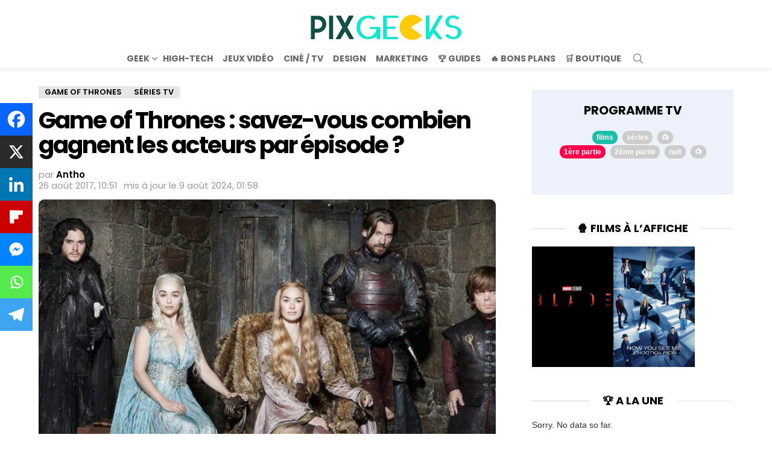

--- FILE ---
content_type: text/html; charset=UTF-8
request_url: https://pix-geeks.com/game-of-thrones-savez-combien-gagnent-acteurs-episode/
body_size: 47644
content:
<!DOCTYPE html> <!--[if IE 8]><html class="no-js g1-off-outside lt-ie10 lt-ie9" id="ie8" lang="fr-FR"><![endif]--> <!--[if IE 9]><html class="no-js g1-off-outside lt-ie10" id="ie9" lang="fr-FR"><![endif]--> <!--[if !IE]><!--><html class="no-js g1-off-outside" lang="fr-FR"><!--<![endif]--><head><meta charset="UTF-8"/><script>if(navigator.userAgent.match(/MSIE|Internet Explorer/i)||navigator.userAgent.match(/Trident\/7\..*?rv:11/i)){var href=document.location.href;if(!href.match(/[?&]nowprocket/)){if(href.indexOf("?")==-1){if(href.indexOf("#")==-1){document.location.href=href+"?nowprocket=1"}else{document.location.href=href.replace("#","?nowprocket=1#")}}else{if(href.indexOf("#")==-1){document.location.href=href+"&nowprocket=1"}else{document.location.href=href.replace("#","&nowprocket=1#")}}}}</script><script>(()=>{class RocketLazyLoadScripts{constructor(){this.v="2.0.3",this.userEvents=["keydown","keyup","mousedown","mouseup","mousemove","mouseover","mouseenter","mouseout","mouseleave","touchmove","touchstart","touchend","touchcancel","wheel","click","dblclick","input","visibilitychange"],this.attributeEvents=["onblur","onclick","oncontextmenu","ondblclick","onfocus","onmousedown","onmouseenter","onmouseleave","onmousemove","onmouseout","onmouseover","onmouseup","onmousewheel","onscroll","onsubmit"]}async t(){this.i(),this.o(),/iP(ad|hone)/.test(navigator.userAgent)&&this.h(),this.u(),this.l(this),this.m(),this.k(this),this.p(this),this._(),await Promise.all([this.R(),this.L()]),this.lastBreath=Date.now(),this.S(this),this.P(),this.D(),this.O(),this.M(),await this.C(this.delayedScripts.normal),await this.C(this.delayedScripts.defer),await this.C(this.delayedScripts.async),this.F("domReady"),await this.T(),await this.j(),await this.I(),this.F("windowLoad"),await this.A(),window.dispatchEvent(new Event("rocket-allScriptsLoaded")),this.everythingLoaded=!0,this.lastTouchEnd&&await new Promise((t=>setTimeout(t,500-Date.now()+this.lastTouchEnd))),this.H(),this.F("all"),this.U(),this.W()}i(){this.CSPIssue=sessionStorage.getItem("rocketCSPIssue"),document.addEventListener("securitypolicyviolation",(t=>{this.CSPIssue||"script-src-elem"!==t.violatedDirective||"data"!==t.blockedURI||(this.CSPIssue=!0,sessionStorage.setItem("rocketCSPIssue",!0))}),{isRocket:!0})}o(){window.addEventListener("pageshow",(t=>{this.persisted=t.persisted,this.realWindowLoadedFired=!0}),{isRocket:!0}),window.addEventListener("pagehide",(()=>{this.onFirstUserAction=null}),{isRocket:!0})}h(){let t;function e(e){t=e}window.addEventListener("touchstart",e,{isRocket:!0}),window.addEventListener("touchend",(function i(o){Math.abs(o.changedTouches[0].pageX-t.changedTouches[0].pageX)<10&&Math.abs(o.changedTouches[0].pageY-t.changedTouches[0].pageY)<10&&o.timeStamp-t.timeStamp<200&&(o.target.dispatchEvent(new PointerEvent("click",{target:o.target,bubbles:!0,cancelable:!0,detail:1})),event.preventDefault(),window.removeEventListener("touchstart",e,{isRocket:!0}),window.removeEventListener("touchend",i,{isRocket:!0}))}),{isRocket:!0})}q(t){this.userActionTriggered||("mousemove"!==t.type||this.firstMousemoveIgnored?"keyup"===t.type||"mouseover"===t.type||"mouseout"===t.type||(this.userActionTriggered=!0,this.onFirstUserAction&&this.onFirstUserAction()):this.firstMousemoveIgnored=!0),"click"===t.type&&t.preventDefault(),this.savedUserEvents.length>0&&(t.stopPropagation(),t.stopImmediatePropagation()),"touchstart"===this.lastEvent&&"touchend"===t.type&&(this.lastTouchEnd=Date.now()),"click"===t.type&&(this.lastTouchEnd=0),this.lastEvent=t.type,this.savedUserEvents.push(t)}u(){this.savedUserEvents=[],this.userEventHandler=this.q.bind(this),this.userEvents.forEach((t=>window.addEventListener(t,this.userEventHandler,{passive:!1,isRocket:!0})))}U(){this.userEvents.forEach((t=>window.removeEventListener(t,this.userEventHandler,{passive:!1,isRocket:!0}))),this.savedUserEvents.forEach((t=>{t.target.dispatchEvent(new window[t.constructor.name](t.type,t))}))}m(){this.eventsMutationObserver=new MutationObserver((t=>{const e="return false";for(const i of t){if("attributes"===i.type){const t=i.target.getAttribute(i.attributeName);t&&t!==e&&(i.target.setAttribute("data-rocket-"+i.attributeName,t),i.target["rocket"+i.attributeName]=new Function("event",t),i.target.setAttribute(i.attributeName,e))}"childList"===i.type&&i.addedNodes.forEach((t=>{if(t.nodeType===Node.ELEMENT_NODE)for(const i of t.attributes)this.attributeEvents.includes(i.name)&&i.value&&""!==i.value&&(t.setAttribute("data-rocket-"+i.name,i.value),t["rocket"+i.name]=new Function("event",i.value),t.setAttribute(i.name,e))}))}})),this.eventsMutationObserver.observe(document,{subtree:!0,childList:!0,attributeFilter:this.attributeEvents})}H(){this.eventsMutationObserver.disconnect(),this.attributeEvents.forEach((t=>{document.querySelectorAll("[data-rocket-"+t+"]").forEach((e=>{e.setAttribute(t,e.getAttribute("data-rocket-"+t)),e.removeAttribute("data-rocket-"+t)}))}))}k(t){Object.defineProperty(HTMLElement.prototype,"onclick",{get(){return this.rocketonclick||null},set(e){this.rocketonclick=e,this.setAttribute(t.everythingLoaded?"onclick":"data-rocket-onclick","this.rocketonclick(event)")}})}S(t){function e(e,i){let o=e[i];e[i]=null,Object.defineProperty(e,i,{get:()=>o,set(s){t.everythingLoaded?o=s:e["rocket"+i]=o=s}})}e(document,"onreadystatechange"),e(window,"onload"),e(window,"onpageshow");try{Object.defineProperty(document,"readyState",{get:()=>t.rocketReadyState,set(e){t.rocketReadyState=e},configurable:!0}),document.readyState="loading"}catch(t){console.log("WPRocket DJE readyState conflict, bypassing")}}l(t){this.originalAddEventListener=EventTarget.prototype.addEventListener,this.originalRemoveEventListener=EventTarget.prototype.removeEventListener,this.savedEventListeners=[],EventTarget.prototype.addEventListener=function(e,i,o){o&&o.isRocket||!t.B(e,this)&&!t.userEvents.includes(e)||t.B(e,this)&&!t.userActionTriggered||e.startsWith("rocket-")||t.everythingLoaded?t.originalAddEventListener.call(this,e,i,o):t.savedEventListeners.push({target:this,remove:!1,type:e,func:i,options:o})},EventTarget.prototype.removeEventListener=function(e,i,o){o&&o.isRocket||!t.B(e,this)&&!t.userEvents.includes(e)||t.B(e,this)&&!t.userActionTriggered||e.startsWith("rocket-")||t.everythingLoaded?t.originalRemoveEventListener.call(this,e,i,o):t.savedEventListeners.push({target:this,remove:!0,type:e,func:i,options:o})}}F(t){"all"===t&&(EventTarget.prototype.addEventListener=this.originalAddEventListener,EventTarget.prototype.removeEventListener=this.originalRemoveEventListener),this.savedEventListeners=this.savedEventListeners.filter((e=>{let i=e.type,o=e.target||window;return"domReady"===t&&"DOMContentLoaded"!==i&&"readystatechange"!==i||("windowLoad"===t&&"load"!==i&&"readystatechange"!==i&&"pageshow"!==i||(this.B(i,o)&&(i="rocket-"+i),e.remove?o.removeEventListener(i,e.func,e.options):o.addEventListener(i,e.func,e.options),!1))}))}p(t){let e;function i(e){return t.everythingLoaded?e:e.split(" ").map((t=>"load"===t||t.startsWith("load.")?"rocket-jquery-load":t)).join(" ")}function o(o){function s(e){const s=o.fn[e];o.fn[e]=o.fn.init.prototype[e]=function(){return this[0]===window&&t.userActionTriggered&&("string"==typeof arguments[0]||arguments[0]instanceof String?arguments[0]=i(arguments[0]):"object"==typeof arguments[0]&&Object.keys(arguments[0]).forEach((t=>{const e=arguments[0][t];delete arguments[0][t],arguments[0][i(t)]=e}))),s.apply(this,arguments),this}}if(o&&o.fn&&!t.allJQueries.includes(o)){const e={DOMContentLoaded:[],"rocket-DOMContentLoaded":[]};for(const t in e)document.addEventListener(t,(()=>{e[t].forEach((t=>t()))}),{isRocket:!0});o.fn.ready=o.fn.init.prototype.ready=function(i){function s(){parseInt(o.fn.jquery)>2?setTimeout((()=>i.bind(document)(o))):i.bind(document)(o)}return t.realDomReadyFired?!t.userActionTriggered||t.fauxDomReadyFired?s():e["rocket-DOMContentLoaded"].push(s):e.DOMContentLoaded.push(s),o([])},s("on"),s("one"),s("off"),t.allJQueries.push(o)}e=o}t.allJQueries=[],o(window.jQuery),Object.defineProperty(window,"jQuery",{get:()=>e,set(t){o(t)}})}P(){const t=new Map;document.write=document.writeln=function(e){const i=document.currentScript,o=document.createRange(),s=i.parentElement;let n=t.get(i);void 0===n&&(n=i.nextSibling,t.set(i,n));const c=document.createDocumentFragment();o.setStart(c,0),c.appendChild(o.createContextualFragment(e)),s.insertBefore(c,n)}}async R(){return new Promise((t=>{this.userActionTriggered?t():this.onFirstUserAction=t}))}async L(){return new Promise((t=>{document.addEventListener("DOMContentLoaded",(()=>{this.realDomReadyFired=!0,t()}),{isRocket:!0})}))}async I(){return this.realWindowLoadedFired?Promise.resolve():new Promise((t=>{window.addEventListener("load",t,{isRocket:!0})}))}M(){this.pendingScripts=[];this.scriptsMutationObserver=new MutationObserver((t=>{for(const e of t)e.addedNodes.forEach((t=>{"SCRIPT"!==t.tagName||t.noModule||t.isWPRocket||this.pendingScripts.push({script:t,promise:new Promise((e=>{const i=()=>{const i=this.pendingScripts.findIndex((e=>e.script===t));i>=0&&this.pendingScripts.splice(i,1),e()};t.addEventListener("load",i,{isRocket:!0}),t.addEventListener("error",i,{isRocket:!0}),setTimeout(i,1e3)}))})}))})),this.scriptsMutationObserver.observe(document,{childList:!0,subtree:!0})}async j(){await this.J(),this.pendingScripts.length?(await this.pendingScripts[0].promise,await this.j()):this.scriptsMutationObserver.disconnect()}D(){this.delayedScripts={normal:[],async:[],defer:[]},document.querySelectorAll("script[type$=rocketlazyloadscript]").forEach((t=>{t.hasAttribute("data-rocket-src")?t.hasAttribute("async")&&!1!==t.async?this.delayedScripts.async.push(t):t.hasAttribute("defer")&&!1!==t.defer||"module"===t.getAttribute("data-rocket-type")?this.delayedScripts.defer.push(t):this.delayedScripts.normal.push(t):this.delayedScripts.normal.push(t)}))}async _(){await this.L();let t=[];document.querySelectorAll("script[type$=rocketlazyloadscript][data-rocket-src]").forEach((e=>{let i=e.getAttribute("data-rocket-src");if(i&&!i.startsWith("data:")){i.startsWith("//")&&(i=location.protocol+i);try{const o=new URL(i).origin;o!==location.origin&&t.push({src:o,crossOrigin:e.crossOrigin||"module"===e.getAttribute("data-rocket-type")})}catch(t){}}})),t=[...new Map(t.map((t=>[JSON.stringify(t),t]))).values()],this.N(t,"preconnect")}async $(t){if(await this.G(),!0!==t.noModule||!("noModule"in HTMLScriptElement.prototype))return new Promise((e=>{let i;function o(){(i||t).setAttribute("data-rocket-status","executed"),e()}try{if(navigator.userAgent.includes("Firefox/")||""===navigator.vendor||this.CSPIssue)i=document.createElement("script"),[...t.attributes].forEach((t=>{let e=t.nodeName;"type"!==e&&("data-rocket-type"===e&&(e="type"),"data-rocket-src"===e&&(e="src"),i.setAttribute(e,t.nodeValue))})),t.text&&(i.text=t.text),t.nonce&&(i.nonce=t.nonce),i.hasAttribute("src")?(i.addEventListener("load",o,{isRocket:!0}),i.addEventListener("error",(()=>{i.setAttribute("data-rocket-status","failed-network"),e()}),{isRocket:!0}),setTimeout((()=>{i.isConnected||e()}),1)):(i.text=t.text,o()),i.isWPRocket=!0,t.parentNode.replaceChild(i,t);else{const i=t.getAttribute("data-rocket-type"),s=t.getAttribute("data-rocket-src");i?(t.type=i,t.removeAttribute("data-rocket-type")):t.removeAttribute("type"),t.addEventListener("load",o,{isRocket:!0}),t.addEventListener("error",(i=>{this.CSPIssue&&i.target.src.startsWith("data:")?(console.log("WPRocket: CSP fallback activated"),t.removeAttribute("src"),this.$(t).then(e)):(t.setAttribute("data-rocket-status","failed-network"),e())}),{isRocket:!0}),s?(t.fetchPriority="high",t.removeAttribute("data-rocket-src"),t.src=s):t.src="data:text/javascript;base64,"+window.btoa(unescape(encodeURIComponent(t.text)))}}catch(i){t.setAttribute("data-rocket-status","failed-transform"),e()}}));t.setAttribute("data-rocket-status","skipped")}async C(t){const e=t.shift();return e?(e.isConnected&&await this.$(e),this.C(t)):Promise.resolve()}O(){this.N([...this.delayedScripts.normal,...this.delayedScripts.defer,...this.delayedScripts.async],"preload")}N(t,e){this.trash=this.trash||[];let i=!0;var o=document.createDocumentFragment();t.forEach((t=>{const s=t.getAttribute&&t.getAttribute("data-rocket-src")||t.src;if(s&&!s.startsWith("data:")){const n=document.createElement("link");n.href=s,n.rel=e,"preconnect"!==e&&(n.as="script",n.fetchPriority=i?"high":"low"),t.getAttribute&&"module"===t.getAttribute("data-rocket-type")&&(n.crossOrigin=!0),t.crossOrigin&&(n.crossOrigin=t.crossOrigin),t.integrity&&(n.integrity=t.integrity),t.nonce&&(n.nonce=t.nonce),o.appendChild(n),this.trash.push(n),i=!1}})),document.head.appendChild(o)}W(){this.trash.forEach((t=>t.remove()))}async T(){try{document.readyState="interactive"}catch(t){}this.fauxDomReadyFired=!0;try{await this.G(),document.dispatchEvent(new Event("rocket-readystatechange")),await this.G(),document.rocketonreadystatechange&&document.rocketonreadystatechange(),await this.G(),document.dispatchEvent(new Event("rocket-DOMContentLoaded")),await this.G(),window.dispatchEvent(new Event("rocket-DOMContentLoaded"))}catch(t){console.error(t)}}async A(){try{document.readyState="complete"}catch(t){}try{await this.G(),document.dispatchEvent(new Event("rocket-readystatechange")),await this.G(),document.rocketonreadystatechange&&document.rocketonreadystatechange(),await this.G(),window.dispatchEvent(new Event("rocket-load")),await this.G(),window.rocketonload&&window.rocketonload(),await this.G(),this.allJQueries.forEach((t=>t(window).trigger("rocket-jquery-load"))),await this.G();const t=new Event("rocket-pageshow");t.persisted=this.persisted,window.dispatchEvent(t),await this.G(),window.rocketonpageshow&&window.rocketonpageshow({persisted:this.persisted})}catch(t){console.error(t)}}async G(){Date.now()-this.lastBreath>45&&(await this.J(),this.lastBreath=Date.now())}async J(){return document.hidden?new Promise((t=>setTimeout(t))):new Promise((t=>requestAnimationFrame(t)))}B(t,e){return e===document&&"readystatechange"===t||(e===document&&"DOMContentLoaded"===t||(e===window&&"DOMContentLoaded"===t||(e===window&&"load"===t||e===window&&"pageshow"===t)))}static run(){(new RocketLazyLoadScripts).t()}}RocketLazyLoadScripts.run()})();</script> <link rel="profile" href="https://gmpg.org/xfn/11" /><link rel="pingback" href="https://pix-geeks.com/xmlrpc.php"/> <script data-cfasync="false" data-no-defer="1" data-no-minify="1" data-no-optimize="1">var ewww_webp_supported=!1;function check_webp_feature(A,e){var w;e=void 0!==e?e:function(){},ewww_webp_supported?e(ewww_webp_supported):((w=new Image).onload=function(){ewww_webp_supported=0<w.width&&0<w.height,e&&e(ewww_webp_supported)},w.onerror=function(){e&&e(!1)},w.src="data:image/webp;base64,"+{alpha:"UklGRkoAAABXRUJQVlA4WAoAAAAQAAAAAAAAAAAAQUxQSAwAAAARBxAR/Q9ERP8DAABWUDggGAAAABQBAJ0BKgEAAQAAAP4AAA3AAP7mtQAAAA=="}[A])}check_webp_feature("alpha");</script><script data-cfasync="false" data-no-defer="1" data-no-minify="1" data-no-optimize="1">var Arrive=function(c,w){"use strict";if(c.MutationObserver&&"undefined"!=typeof HTMLElement){var r,a=0,u=(r=HTMLElement.prototype.matches||HTMLElement.prototype.webkitMatchesSelector||HTMLElement.prototype.mozMatchesSelector||HTMLElement.prototype.msMatchesSelector,{matchesSelector:function(e,t){return e instanceof HTMLElement&&r.call(e,t)},addMethod:function(e,t,r){var a=e[t];e[t]=function(){return r.length==arguments.length?r.apply(this,arguments):"function"==typeof a?a.apply(this,arguments):void 0}},callCallbacks:function(e,t){t&&t.options.onceOnly&&1==t.firedElems.length&&(e=[e[0]]);for(var r,a=0;r=e[a];a++)r&&r.callback&&r.callback.call(r.elem,r.elem);t&&t.options.onceOnly&&1==t.firedElems.length&&t.me.unbindEventWithSelectorAndCallback.call(t.target,t.selector,t.callback)},checkChildNodesRecursively:function(e,t,r,a){for(var i,n=0;i=e[n];n++)r(i,t,a)&&a.push({callback:t.callback,elem:i}),0<i.childNodes.length&&u.checkChildNodesRecursively(i.childNodes,t,r,a)},mergeArrays:function(e,t){var r,a={};for(r in e)e.hasOwnProperty(r)&&(a[r]=e[r]);for(r in t)t.hasOwnProperty(r)&&(a[r]=t[r]);return a},toElementsArray:function(e){return e=void 0!==e&&("number"!=typeof e.length||e===c)?[e]:e}}),e=(l.prototype.addEvent=function(e,t,r,a){a={target:e,selector:t,options:r,callback:a,firedElems:[]};return this._beforeAdding&&this._beforeAdding(a),this._eventsBucket.push(a),a},l.prototype.removeEvent=function(e){for(var t,r=this._eventsBucket.length-1;t=this._eventsBucket[r];r--)e(t)&&(this._beforeRemoving&&this._beforeRemoving(t),(t=this._eventsBucket.splice(r,1))&&t.length&&(t[0].callback=null))},l.prototype.beforeAdding=function(e){this._beforeAdding=e},l.prototype.beforeRemoving=function(e){this._beforeRemoving=e},l),t=function(i,n){var o=new e,l=this,s={fireOnAttributesModification:!1};return o.beforeAdding(function(t){var e=t.target;e!==c.document&&e!==c||(e=document.getElementsByTagName("html")[0]);var r=new MutationObserver(function(e){n.call(this,e,t)}),a=i(t.options);r.observe(e,a),t.observer=r,t.me=l}),o.beforeRemoving(function(e){e.observer.disconnect()}),this.bindEvent=function(e,t,r){t=u.mergeArrays(s,t);for(var a=u.toElementsArray(this),i=0;i<a.length;i++)o.addEvent(a[i],e,t,r)},this.unbindEvent=function(){var r=u.toElementsArray(this);o.removeEvent(function(e){for(var t=0;t<r.length;t++)if(this===w||e.target===r[t])return!0;return!1})},this.unbindEventWithSelectorOrCallback=function(r){var a=u.toElementsArray(this),i=r,e="function"==typeof r?function(e){for(var t=0;t<a.length;t++)if((this===w||e.target===a[t])&&e.callback===i)return!0;return!1}:function(e){for(var t=0;t<a.length;t++)if((this===w||e.target===a[t])&&e.selector===r)return!0;return!1};o.removeEvent(e)},this.unbindEventWithSelectorAndCallback=function(r,a){var i=u.toElementsArray(this);o.removeEvent(function(e){for(var t=0;t<i.length;t++)if((this===w||e.target===i[t])&&e.selector===r&&e.callback===a)return!0;return!1})},this},i=new function(){var s={fireOnAttributesModification:!1,onceOnly:!1,existing:!1};function n(e,t,r){return!(!u.matchesSelector(e,t.selector)||(e._id===w&&(e._id=a++),-1!=t.firedElems.indexOf(e._id)))&&(t.firedElems.push(e._id),!0)}var c=(i=new t(function(e){var t={attributes:!1,childList:!0,subtree:!0};return e.fireOnAttributesModification&&(t.attributes=!0),t},function(e,i){e.forEach(function(e){var t=e.addedNodes,r=e.target,a=[];null!==t&&0<t.length?u.checkChildNodesRecursively(t,i,n,a):"attributes"===e.type&&n(r,i)&&a.push({callback:i.callback,elem:r}),u.callCallbacks(a,i)})})).bindEvent;return i.bindEvent=function(e,t,r){t=void 0===r?(r=t,s):u.mergeArrays(s,t);var a=u.toElementsArray(this);if(t.existing){for(var i=[],n=0;n<a.length;n++)for(var o=a[n].querySelectorAll(e),l=0;l<o.length;l++)i.push({callback:r,elem:o[l]});if(t.onceOnly&&i.length)return r.call(i[0].elem,i[0].elem);setTimeout(u.callCallbacks,1,i)}c.call(this,e,t,r)},i},o=new function(){var a={};function i(e,t){return u.matchesSelector(e,t.selector)}var n=(o=new t(function(){return{childList:!0,subtree:!0}},function(e,r){e.forEach(function(e){var t=e.removedNodes,e=[];null!==t&&0<t.length&&u.checkChildNodesRecursively(t,r,i,e),u.callCallbacks(e,r)})})).bindEvent;return o.bindEvent=function(e,t,r){t=void 0===r?(r=t,a):u.mergeArrays(a,t),n.call(this,e,t,r)},o};d(HTMLElement.prototype),d(NodeList.prototype),d(HTMLCollection.prototype),d(HTMLDocument.prototype),d(Window.prototype);var n={};return s(i,n,"unbindAllArrive"),s(o,n,"unbindAllLeave"),n}function l(){this._eventsBucket=[],this._beforeAdding=null,this._beforeRemoving=null}function s(e,t,r){u.addMethod(t,r,e.unbindEvent),u.addMethod(t,r,e.unbindEventWithSelectorOrCallback),u.addMethod(t,r,e.unbindEventWithSelectorAndCallback)}function d(e){e.arrive=i.bindEvent,s(i,e,"unbindArrive"),e.leave=o.bindEvent,s(o,e,"unbindLeave")}}(window,void 0),ewww_webp_supported=!1;function check_webp_feature(e,t){var r;ewww_webp_supported?t(ewww_webp_supported):((r=new Image).onload=function(){ewww_webp_supported=0<r.width&&0<r.height,t(ewww_webp_supported)},r.onerror=function(){t(!1)},r.src="data:image/webp;base64,"+{alpha:"UklGRkoAAABXRUJQVlA4WAoAAAAQAAAAAAAAAAAAQUxQSAwAAAARBxAR/Q9ERP8DAABWUDggGAAAABQBAJ0BKgEAAQAAAP4AAA3AAP7mtQAAAA==",animation:"UklGRlIAAABXRUJQVlA4WAoAAAASAAAAAAAAAAAAQU5JTQYAAAD/////AABBTk1GJgAAAAAAAAAAAAAAAAAAAGQAAABWUDhMDQAAAC8AAAAQBxAREYiI/gcA"}[e])}function ewwwLoadImages(e){if(e){for(var t=document.querySelectorAll(".batch-image img, .image-wrapper a, .ngg-pro-masonry-item a, .ngg-galleria-offscreen-seo-wrapper a"),r=0,a=t.length;r<a;r++)ewwwAttr(t[r],"data-src",t[r].getAttribute("data-webp")),ewwwAttr(t[r],"data-thumbnail",t[r].getAttribute("data-webp-thumbnail"));for(var i=document.querySelectorAll("div.woocommerce-product-gallery__image"),r=0,a=i.length;r<a;r++)ewwwAttr(i[r],"data-thumb",i[r].getAttribute("data-webp-thumb"))}for(var n=document.querySelectorAll("video"),r=0,a=n.length;r<a;r++)ewwwAttr(n[r],"poster",e?n[r].getAttribute("data-poster-webp"):n[r].getAttribute("data-poster-image"));for(var o,l=document.querySelectorAll("img.ewww_webp_lazy_load"),r=0,a=l.length;r<a;r++)e&&(ewwwAttr(l[r],"data-lazy-srcset",l[r].getAttribute("data-lazy-srcset-webp")),ewwwAttr(l[r],"data-srcset",l[r].getAttribute("data-srcset-webp")),ewwwAttr(l[r],"data-lazy-src",l[r].getAttribute("data-lazy-src-webp")),ewwwAttr(l[r],"data-src",l[r].getAttribute("data-src-webp")),ewwwAttr(l[r],"data-orig-file",l[r].getAttribute("data-webp-orig-file")),ewwwAttr(l[r],"data-medium-file",l[r].getAttribute("data-webp-medium-file")),ewwwAttr(l[r],"data-large-file",l[r].getAttribute("data-webp-large-file")),null!=(o=l[r].getAttribute("srcset"))&&!1!==o&&o.includes("R0lGOD")&&ewwwAttr(l[r],"src",l[r].getAttribute("data-lazy-src-webp"))),l[r].className=l[r].className.replace(/\bewww_webp_lazy_load\b/,"");for(var s=document.querySelectorAll(".ewww_webp"),r=0,a=s.length;r<a;r++)e?(ewwwAttr(s[r],"srcset",s[r].getAttribute("data-srcset-webp")),ewwwAttr(s[r],"src",s[r].getAttribute("data-src-webp")),ewwwAttr(s[r],"data-orig-file",s[r].getAttribute("data-webp-orig-file")),ewwwAttr(s[r],"data-medium-file",s[r].getAttribute("data-webp-medium-file")),ewwwAttr(s[r],"data-large-file",s[r].getAttribute("data-webp-large-file")),ewwwAttr(s[r],"data-large_image",s[r].getAttribute("data-webp-large_image")),ewwwAttr(s[r],"data-src",s[r].getAttribute("data-webp-src"))):(ewwwAttr(s[r],"srcset",s[r].getAttribute("data-srcset-img")),ewwwAttr(s[r],"src",s[r].getAttribute("data-src-img"))),s[r].className=s[r].className.replace(/\bewww_webp\b/,"ewww_webp_loaded");window.jQuery&&jQuery.fn.isotope&&jQuery.fn.imagesLoaded&&(jQuery(".fusion-posts-container-infinite").imagesLoaded(function(){jQuery(".fusion-posts-container-infinite").hasClass("isotope")&&jQuery(".fusion-posts-container-infinite").isotope()}),jQuery(".fusion-portfolio:not(.fusion-recent-works) .fusion-portfolio-wrapper").imagesLoaded(function(){jQuery(".fusion-portfolio:not(.fusion-recent-works) .fusion-portfolio-wrapper").isotope()}))}function ewwwWebPInit(e){ewwwLoadImages(e),ewwwNggLoadGalleries(e),document.arrive(".ewww_webp",function(){ewwwLoadImages(e)}),document.arrive(".ewww_webp_lazy_load",function(){ewwwLoadImages(e)}),document.arrive("videos",function(){ewwwLoadImages(e)}),"loading"==document.readyState?document.addEventListener("DOMContentLoaded",ewwwJSONParserInit):("undefined"!=typeof galleries&&ewwwNggParseGalleries(e),ewwwWooParseVariations(e))}function ewwwAttr(e,t,r){null!=r&&!1!==r&&e.setAttribute(t,r)}function ewwwJSONParserInit(){"undefined"!=typeof galleries&&check_webp_feature("alpha",ewwwNggParseGalleries),check_webp_feature("alpha",ewwwWooParseVariations)}function ewwwWooParseVariations(e){if(e)for(var t=document.querySelectorAll("form.variations_form"),r=0,a=t.length;r<a;r++){var i=t[r].getAttribute("data-product_variations"),n=!1;try{for(var o in i=JSON.parse(i))void 0!==i[o]&&void 0!==i[o].image&&(void 0!==i[o].image.src_webp&&(i[o].image.src=i[o].image.src_webp,n=!0),void 0!==i[o].image.srcset_webp&&(i[o].image.srcset=i[o].image.srcset_webp,n=!0),void 0!==i[o].image.full_src_webp&&(i[o].image.full_src=i[o].image.full_src_webp,n=!0),void 0!==i[o].image.gallery_thumbnail_src_webp&&(i[o].image.gallery_thumbnail_src=i[o].image.gallery_thumbnail_src_webp,n=!0),void 0!==i[o].image.thumb_src_webp&&(i[o].image.thumb_src=i[o].image.thumb_src_webp,n=!0));n&&ewwwAttr(t[r],"data-product_variations",JSON.stringify(i))}catch(e){}}}function ewwwNggParseGalleries(e){if(e)for(var t in galleries){var r=galleries[t];galleries[t].images_list=ewwwNggParseImageList(r.images_list)}}function ewwwNggLoadGalleries(e){e&&document.addEventListener("ngg.galleria.themeadded",function(e,t){window.ngg_galleria._create_backup=window.ngg_galleria.create,window.ngg_galleria.create=function(e,t){var r=$(e).data("id");return galleries["gallery_"+r].images_list=ewwwNggParseImageList(galleries["gallery_"+r].images_list),window.ngg_galleria._create_backup(e,t)}})}function ewwwNggParseImageList(e){for(var t in e){var r=e[t];if(void 0!==r["image-webp"]&&(e[t].image=r["image-webp"],delete e[t]["image-webp"]),void 0!==r["thumb-webp"]&&(e[t].thumb=r["thumb-webp"],delete e[t]["thumb-webp"]),void 0!==r.full_image_webp&&(e[t].full_image=r.full_image_webp,delete e[t].full_image_webp),void 0!==r.srcsets)for(var a in r.srcsets)nggSrcset=r.srcsets[a],void 0!==r.srcsets[a+"-webp"]&&(e[t].srcsets[a]=r.srcsets[a+"-webp"],delete e[t].srcsets[a+"-webp"]);if(void 0!==r.full_srcsets)for(var i in r.full_srcsets)nggFSrcset=r.full_srcsets[i],void 0!==r.full_srcsets[i+"-webp"]&&(e[t].full_srcsets[i]=r.full_srcsets[i+"-webp"],delete e[t].full_srcsets[i+"-webp"])}return e}check_webp_feature("alpha",ewwwWebPInit);</script><meta name='robots' content='max-image-preview:large, max-snippet:,max-image-preview:large,max-video-preview:' /><style>img:is([sizes="auto" i], [sizes^="auto," i]) { contain-intrinsic-size: 3000px 1500px }</style><style id="critical-fonts">@font-face {
font-family: 'g1-socials';
src: url('https://pix-geeks.com/wp-content/uwkmsq-1894/g1-socials/css/iconfont/fonts/g1-socials.woff2') format('woff2'),
url('https://pix-geeks.com/wp-content/uwkmsq-1894/g1-socials/css/iconfont/fonts/g1-socials.woff') format('woff');
font-weight: normal;
font-style: normal;
font-display: swap;
}</style><link rel="preload" href="https://pix-geeks.com/wp-content/uploads/2025/06/logo.webp" as="image" type="image/webp"> <script type="rocketlazyloadscript">(function() {
if (window.self !== window.top) {
const fragment = window.location.hash.slice(1);
if (fragment === "allow_iframe") {
const proto = HTMLImageElement.prototype;
const { get: origGet, set: origSet } = Object.getOwnPropertyDescriptor(proto, 'src');
Object.defineProperty(proto, 'src', {
get: origGet,
set(val) {
console.warn('[pxn_anti_iframes] blocked image src =', val);
}
});
const origSetAttr = proto.setAttribute;
proto.setAttribute = function(name, value) {
if (name.toLowerCase() === 'src') {
console.warn('[pxn_anti_iframes] blocked setAttribute(src) =', value);
return;
}
return origSetAttr.apply(this, arguments);
};
document.addEventListener('DOMContentLoaded', () => {
document.querySelectorAll('img').forEach(img => {
img.src = '';
img.style.display = 'none';
});
});
}
else {
top.location = window.location.href;
}
}
})();</script> <link rel="preconnect" href="https://fonts.gstatic.com/" crossorigin><meta http-equiv="x-dns-prefetch-control" content="on"><link rel='dns-prefetch' href='//pagead2.googlesyndication.com' ><link rel='dns-prefetch' href='//ad.doubleclick.net' ><link rel='dns-prefetch' href='//adservice.google.com' ><link rel='dns-prefetch' href='//google-analytics.com' ><link rel='dns-prefetch' href='//tpc.googlesyndication.com' ><link rel='dns-prefetch' href='//www.google-analytics.com' ><link rel='dns-prefetch' href='//www.googletagservices.com' ><link rel='dns-prefetch' href='//platform-api.sharethis.com' ><meta name="viewport" content="initial-scale=1.0, minimum-scale=1.0, height=device-height, width=device-width" /> <!-- This site is optimized with the Yoast SEO plugin v26.3 - https://yoast.com/wordpress/plugins/seo/ --><link media="all" href="https://pix-geeks.com/wp-content/cache/autoptimize/css/autoptimize_f46e306c602834a1941b2db9e27c3137.css" rel="stylesheet"><title>Game of Thrones : savez-vous combien gagnent les acteurs par épisode ?</title><link data-wpr-hosted-gf-parameters="family=Poppins%3A400%2C300%2C500%2C600%2C700&subset=latin%2Clatin-ext&display=swap" href="https://pix-geeks.com/wp-content/cache/autoptimize/css/autoptimize_single_a3bc784ccfbab24845a8cbce561a6658.css" rel="stylesheet"><meta name="description" content="Qu’y a-t-il de plus trivial à Hollywood que les salaires exorbitants ? On ne s’étonne même plus que les acteurs d’une série à succès puissent négocier" /><link rel="canonical" href="https://pix-geeks.com/game-of-thrones-savez-combien-gagnent-acteurs-episode/" /><meta property="og:locale" content="fr_FR" /><meta property="og:type" content="article" /><meta property="og:title" content="Game of Thrones : savez-vous combien gagnent les acteurs par épisode ?" /><meta property="og:description" content="Qu’y a-t-il de plus trivial à Hollywood que les salaires exorbitants ? On ne s’étonne même plus que les acteurs d’une série à succès puissent négocier" /><meta property="og:url" content="https://pix-geeks.com/game-of-thrones-savez-combien-gagnent-acteurs-episode/" /><meta property="og:site_name" content="PIX GEEKS" /><meta property="article:publisher" content="https://www.facebook.com/pixgeeks/" /><meta property="article:published_time" content="2017-08-26T08:51:09+00:00" /><meta property="article:modified_time" content="2024-08-08T23:58:47+00:00" /><meta property="og:image" content="https://pix-geeks.co/wp-content/uploads/2017/08/game-of-thrones-savez-vous-combien-gagnent-les-acteurs-par-episode-18263-1200x675.jpeg" /><meta property="og:image:width" content="1200" /><meta property="og:image:height" content="675" /><meta property="og:image:type" content="image/jpeg" /><meta name="author" content="Antho" /><meta name="twitter:card" content="summary_large_image" /><meta name="twitter:creator" content="@pixgeeks" /><meta name="twitter:site" content="@pixgeeks" /> <script type="application/ld+json" class="yoast-schema-graph">{"@context":"https://schema.org","@graph":[{"@type":"NewsArticle","@id":"https://pix-geeks.com/game-of-thrones-savez-combien-gagnent-acteurs-episode/#article","isPartOf":{"@id":"https://pix-geeks.com/game-of-thrones-savez-combien-gagnent-acteurs-episode/"},"author":{"name":"Antho","@id":"https://pix-geeks.com/#/schema/person/93e0392d0d2566bd047757192da89b4b"},"headline":"Game of Thrones : savez-vous combien gagnent les acteurs par épisode ?","datePublished":"2017-08-26T08:51:09+00:00","dateModified":"2024-08-08T23:58:47+00:00","mainEntityOfPage":{"@id":"https://pix-geeks.com/game-of-thrones-savez-combien-gagnent-acteurs-episode/"},"wordCount":"272","publisher":{"@id":"https://pix-geeks.com/#organization"},"image":{"@type":"ImageObject","url":"https://pix-geeks.com/wp-content/uploads/2017/08/game-of-thrones-savez-vous-combien-gagnent-les-acteurs-par-episode-18263-1200x675.jpeg","width":1200,"height":675},"thumbnailUrl":"https://pix-geeks.com/wp-content/uploads/2017/08/game-of-thrones-savez-vous-combien-gagnent-les-acteurs-par-episode-18263.jpeg","keywords":"Casting, Game of Thrones, Séries TV","articleSection":["Game of Thrones","Séries TV"],"inLanguage":"fr-FR","speakable":{"@type":"SpeakableSpecification","cssSelector":["h1",".summary","h2","h3"]},"dateCreated":"2017-08-26 10:51:09","articleBody":"Qu’y a-t-il de plus trivial à Hollywood que les salaires exorbitants ? On ne s’étonne même plus que les acteurs d’une série à succès puissent négocier leur rémunération plusieurs dizaines de millions de dollars par saison. Et devant le succès mondial rencontré par Game Of Thrones depuis son lancement en avril 2011, on aurait pu croire que les émoluments des têtes d’affiches atteindraient des sommets presque indécents même pour le fleuron de l’industrie cinématographique américaine (sans oublier des écarts importants entre les différents protagonistes). Et pourtant...\r\nLe même salaire pour tous !\r\n\r\n\r\n\r\n\r\nIl n’y a pas de jaloux entre les 5 têtes d’affiches de Game Of Thrones ! Hommes et femmes, nains et reines sont tous rémunérés à hauteur de 500 000 dollars par épisode soit à peu près 425 000 euros. Si Emilia Clarke, Nikolaj Coster-Waldau, Peter Dinklage, Kit Harington Lena Headey ne sont vraiment pas à plaindre, ils font figures de petits joueurs à côté du casting d’une autre série connue…\r\nKnock Knock Knock Penny...\r\n\r\n\r\n\r\n\r\nDans la famille des acteurs de série les mieux payés de tous les temps je voudrais : Kaley Cuoco, Johnny Galecki, Simon Helberg, Kunal Nayyar et Jim Parsons ! Les 5 principaux acteurs de The Big Bang Theory peuvent se vanter d’avoir négocié (et renégocié) avec talent leur salaire pour le faire s’envoler hors des limites connues : 900 000 dollars par épisode soit environ 762 000 euros. Sachant qu’une saison de The Big Bang Theory compte environ 24 épisodes, faites le calcul…","timeRequired":"PT01M31S"},{"@type":"WebPage","@id":"https://pix-geeks.com/game-of-thrones-savez-combien-gagnent-acteurs-episode/","url":"https://pix-geeks.com/game-of-thrones-savez-combien-gagnent-acteurs-episode/","name":"Game of Thrones : savez-vous combien gagnent les acteurs par épisode ?","isPartOf":{"@id":"https://pix-geeks.com/#website"},"primaryImageOfPage":{"@id":"https://pix-geeks.com/game-of-thrones-savez-combien-gagnent-acteurs-episode/#primaryimage"},"image":{"@id":"https://pix-geeks.com/game-of-thrones-savez-combien-gagnent-acteurs-episode/#primaryimage"},"thumbnailUrl":"https://pix-geeks.com/wp-content/uploads/2017/08/game-of-thrones-savez-vous-combien-gagnent-les-acteurs-par-episode-18263.jpeg","datePublished":"2017-08-26T08:51:09+00:00","dateModified":"2024-08-08T23:58:47+00:00","description":"Qu’y a-t-il de plus trivial à Hollywood que les salaires exorbitants ? On ne s’étonne même plus que les acteurs d’une série à succès puissent négocier","breadcrumb":{"@id":"https://pix-geeks.com/game-of-thrones-savez-combien-gagnent-acteurs-episode/#breadcrumb"},"inLanguage":"fr-FR","potentialAction":[{"@type":"ReadAction","target":["https://pix-geeks.com/game-of-thrones-savez-combien-gagnent-acteurs-episode/"]}]},{"@type":"ImageObject","inLanguage":"fr-FR","@id":"https://pix-geeks.com/game-of-thrones-savez-combien-gagnent-acteurs-episode/#primaryimage","url":"https://pix-geeks.com/wp-content/uploads/2017/08/game-of-thrones-savez-vous-combien-gagnent-les-acteurs-par-episode-18263.jpeg","contentUrl":"https://pix-geeks.com/wp-content/uploads/2017/08/game-of-thrones-savez-vous-combien-gagnent-les-acteurs-par-episode-18263.jpeg","width":1000,"height":600},{"@type":"BreadcrumbList","@id":"https://pix-geeks.com/game-of-thrones-savez-combien-gagnent-acteurs-episode/#breadcrumb","itemListElement":[{"@type":"ListItem","position":1,"name":"Accueil","item":"https://pix-geeks.com/"},{"@type":"ListItem","position":2,"name":"Cinéma","item":"https://pix-geeks.com/cinema/"},{"@type":"ListItem","position":3,"name":"Séries TV","item":"https://pix-geeks.com/cinema/series/"},{"@type":"ListItem","position":4,"name":"Game of Thrones : savez-vous combien gagnent les acteurs par épisode ?"}]},{"@type":"WebSite","@id":"https://pix-geeks.com/#website","url":"https://pix-geeks.com/","name":"PIX GEEKS","description":"Actualités Geek, High-Tech, Nouvelles technologies, Jeux Vidéo, Cinéma et Super-héros","publisher":{"@id":"https://pix-geeks.com/#organization"},"potentialAction":[{"@type":"SearchAction","target":{"@type":"EntryPoint","urlTemplate":"https://pix-geeks.com/?s={search_term_string}"},"query-input":{"@type":"PropertyValueSpecification","valueRequired":true,"valueName":"search_term_string"}}],"inLanguage":"fr-FR"},{"@type":"NewsMediaOrganization","@id":"https://pix-geeks.com/#organization","name":"PIX GEEKS","url":"https://pix-geeks.com/","logo":{"@type":"ImageObject","inLanguage":"fr-FR","@id":"https://pix-geeks.com/#/schema/logo/image/","url":"https://pix-geeks.com/wp-content/uploads/2020/10/pixgeeks.jpg","contentUrl":"https://pix-geeks.com/wp-content/uploads/2020/10/pixgeeks.jpg","width":481,"height":98,"caption":"PIX GEEKS"},"image":{"@id":"https://pix-geeks.com/#/schema/logo/image/"},"sameAs":["https://www.facebook.com/pixgeeks/","https://twitter.com/pixgeeks","https://fr.linkedin.com/company/pix-geeks-com","https://www.instagram.com/pixgeeks/","https://fr.pinterest.com/pixgeeks/"]},{"@type":"Person","@id":"https://pix-geeks.com/#/schema/person/93e0392d0d2566bd047757192da89b4b","name":"Antho","image":{"@type":"ImageObject","inLanguage":"fr-FR","@id":"https://pix-geeks.com/#/schema/person/image/","url":"https://pix-geeks.com/wp-content/uploads/2025/05/2rg1qj8z07yb1-scaled-96x96.webp","contentUrl":"https://pix-geeks.com/wp-content/uploads/2025/05/2rg1qj8z07yb1-scaled-96x96.webp","caption":"Antho"},"description":"Anthony est un rédacteur web passionné de cinéma et de high-tech.","url":"https://pix-geeks.com/blog/3a1458417eb33294/"}]}</script> <!-- / Yoast SEO plugin. --> <script type="text/javascript" id="wpp-js" defer src="https://pix-geeks.com/wp-content/uwkmsq-1894/wordpress-popular-posts/assets/js/wpp.min.js?ver=7.3.6" data-sampling="0" data-sampling-rate="15" data-api-url="https://pix-geeks.com/wp-json/wordpress-popular-posts" data-post-id="166107" data-token="bd71e38d5b" data-lang="0" data-debug="0"></script> <style id='classic-theme-styles-inline-css' type='text/css'>/*! This file is auto-generated */
.wp-block-button__link{color:#fff;background-color:#32373c;border-radius:9999px;box-shadow:none;text-decoration:none;padding:calc(.667em + 2px) calc(1.333em + 2px);font-size:1.125em}.wp-block-file__button{background:#32373c;color:#fff;text-decoration:none}</style><style id='affimax-box-style-inline-css' type='text/css'></style><style id='afxshop-inline-css' type='text/css'>.icon-rank i {color:#5770ff;text-shadow: 1px 1px 1px #ccc}
.afxshop .afxshop-button, .btnafx, .afxshop-small .afxshop-price, .afx_arrow_next, .afx_arrow_prev {background-color:#5770ff !important}
.afxshop .afx-border .afxshop-button, .afx-border .btnafx, .afxshop-small .afx-border .afxshop-price {background-color:transparent !important; color:#5770ff !important; border:2px solid #5770ff; }.afxshop-small .afx-border .afxshop-price, .afxshop .afx-border .afxshop-button, .afx-border a.btnafx { text-shadow: none; }
.afxshop .afxshop-autodescr {overflow: hidden; text-overflow: ellipsis; display: -webkit-box; -webkit-line-clamp: 4; -webkit-box-orient: vertical;}
.afxshop-grid .afxshop-item {flex: 1 0 calc(33% - 1em)}
.afxshop-date span::before, .mtn_content span::before { content: "Prix mis à jour le "; }
.afxshop .afxshop-item:focus, .afxshop .afxshop-item:hover {
box-shadow: 0 2px 5px rgb(100 100 100 / 30%);
}
.afxshop .afxshop-offer {
border-top: 1px solid #f3f3f3;
}
.afx-carousel .afxshop-description,
.afx-carousel .afxshop-date,
.afx-carousel-wrap .more_btn
{display:none;}
.afx-carousel .afxshop-mname,
.afxshop-list .more_btn
{display:none;}
.afxshop .afxshop-item {
box-shadow: 0 1px 3px rgb(100 100 100 / 20%);
}
.afxshop .afxshop-item:focus, .afxshop .afxshop-item:hover {
box-shadow: 0 3px 6px rgb(100 100 100 / 30%);
}
.afxshop{
font-family: lato,Arial;
}</style><style id='bzkshop-inline-css' type='text/css'>.bzkshop .bzkshop-button{background-color:#007bff}</style><style id='dominant-color-styles-inline-css' type='text/css'>img[data-dominant-color]:not(.has-transparency) { background-color: var(--dominant-color); }</style><link rel='stylesheet' id='dashicons-css' href='https://pix-geeks.com/wp-includes/css/dashicons.min.css?ver=6.8.3' type='text/css' media='all' /><style id='plvt-view-transitions-inline-css' type='text/css'>@view-transition { navigation: auto; }
@media (prefers-reduced-motion: no-preference) {::view-transition-group(*) { animation-duration: 0.4s; }}</style><style id='heateor_sss_frontend_css-inline-css' type='text/css'>.heateor_sss_button_instagram span.heateor_sss_svg,a.heateor_sss_instagram span.heateor_sss_svg{background:radial-gradient(circle at 30% 107%,#fdf497 0,#fdf497 5%,#fd5949 45%,#d6249f 60%,#285aeb 90%)}.heateor_sss_horizontal_sharing .heateor_sss_svg,.heateor_sss_standard_follow_icons_container .heateor_sss_svg{color:#fff;border-width:px;border-style:solid;border-color:transparent}.heateor_sss_horizontal_sharing .heateorSssTCBackground{color:#666}.heateor_sss_horizontal_sharing span.heateor_sss_svg:hover,.heateor_sss_standard_follow_icons_container span.heateor_sss_svg:hover{border-color:transparent;}.heateor_sss_vertical_sharing span.heateor_sss_svg,.heateor_sss_floating_follow_icons_container span.heateor_sss_svg{color:#fff;border-width:px;border-style:solid;border-color:transparent;}.heateor_sss_vertical_sharing .heateorSssTCBackground{color:#666;}.heateor_sss_vertical_sharing span.heateor_sss_svg:hover,.heateor_sss_floating_follow_icons_container span.heateor_sss_svg:hover{border-color:transparent;}@media screen and (max-width:783px) {.heateor_sss_vertical_sharing{display:none!important}}div.heateor_sss_mobile_footer{display:none;}@media screen and (max-width:783px){div.heateor_sss_bottom_sharing .heateorSssTCBackground{background-color:white}div.heateor_sss_bottom_sharing{width:100%!important;left:0!important;}div.heateor_sss_bottom_sharing span{width:14.285714285714% !important;}div.heateor_sss_bottom_sharing .heateor_sss_svg{width: 100% !important;}div.heateor_sss_bottom_sharing div.heateorSssTotalShareCount{font-size:1em!important;line-height:26.6px!important}div.heateor_sss_bottom_sharing div.heateorSssTotalShareText{font-size:.7em!important;line-height:0px!important}div.heateor_sss_mobile_footer{display:block;height:38px;}.heateor_sss_bottom_sharing{padding:0!important;display:block!important;width:auto!important;bottom:-2px!important;top: auto!important;}.heateor_sss_bottom_sharing .heateor_sss_square_count{line-height:inherit;}.heateor_sss_bottom_sharing .heateorSssSharingArrow{display:none;}.heateor_sss_bottom_sharing .heateorSssTCBackground{margin-right:1.1em!important}}div.heateor_sss_sharing_title{text-align:center}div.heateor_sss_sharing_ul{width:100%;text-align:center;}div.heateor_sss_horizontal_sharing div.heateor_sss_sharing_ul a{float:none!important;display:inline-block;}</style> <script type="rocketlazyloadscript" data-rocket-type="text/javascript" data-rocket-src="https://pix-geeks.com/wp-includes/js/jquery/jquery.min.js?ver=3.7.1" id="jquery-core-js"></script> <script type="rocketlazyloadscript" data-rocket-type="text/javascript" defer data-rocket-src="https://pix-geeks.com/wp-content/uwkmsq-1894/pxnetwork_streaming/library/../js/owl.carousel.min.js" id="owl-carousel-js"></script> <script type="rocketlazyloadscript" data-minify="1" data-rocket-type="text/javascript" defer data-rocket-src="https://pix-geeks.com/wp-content/cache/min/1/wp-content/uwkmsq-1894/pxnetwork_streaming/js/owl.carousel.loader.js?ver=1757630815" id="owl-carousel-loader-js"></script> <script type="rocketlazyloadscript" data-rocket-type="text/javascript" id="plvt-view-transitions-js-after">/* <![CDATA[ */
window.plvtInitViewTransitions=n=>{if(!window.navigation||!("CSSViewTransitionRule"in window))return void window.console.warn("View transitions not loaded as the browser is lacking support.");const t=(t,o,i)=>{const e=n.animations||{};return[...e[t].useGlobalTransitionNames?Object.entries(n.globalTransitionNames||{}).map((([n,t])=>[o.querySelector(n),t])):[],...e[t].usePostTransitionNames&&i?Object.entries(n.postTransitionNames||{}).map((([n,t])=>[i.querySelector(n),t])):[]]},o=async(n,t)=>{for(const[t,o]of n)t&&(t.style.viewTransitionName=o);await t;for(const[t]of n)t&&(t.style.viewTransitionName="")},i=()=>n.postSelector?document.querySelector(n.postSelector):null,e=t=>{if(!n.postSelector)return null;const o=(i=n.postSelector,e='a[href="'+t+'"]',i.split(",").map((n=>n.trim()+" "+e)).join(","));var i,e;const s=document.querySelector(o);return s?s.closest(n.postSelector):null};window.addEventListener("pageswap",(n=>{if(n.viewTransition){const s="default";let a;n.viewTransition.types.add(s),document.body.classList.contains("single")?a=t(s,document.body,i()):(document.body.classList.contains("home")||document.body.classList.contains("archive"))&&(a=t(s,document.body,e(n.activation.entry.url))),a&&o(a,n.viewTransition.finished)}})),window.addEventListener("pagereveal",(n=>{if(n.viewTransition){const s="default";let a;n.viewTransition.types.add(s),document.body.classList.contains("single")?a=t(s,document.body,i()):(document.body.classList.contains("home")||document.body.classList.contains("archive"))&&(a=t(s,document.body,window.navigation.activation.from?e(window.navigation.activation.from.url):null)),a&&o(a,n.viewTransition.ready)}}))};
plvtInitViewTransitions( {"postSelector":".wp-block-post.post, article.post, body.single main","globalTransitionNames":{"header":"header","main":"main"},"postTransitionNames":{".wp-block-post-title, .entry-title":"post-title",".wp-post-image":"post-thumbnail",".wp-block-post-content, .entry-content":"post-content"},"animations":{"default":{"useGlobalTransitionNames":true,"usePostTransitionNames":true}}} )
/* ]]> */</script> <style>.toplevel_page_pxnetwork-menu .wp-first-item{display:none;}</style><meta name="bzk_session" content=""><style>.toplevel_page_pxnetwork-menu .wp-first-item{display:none;}</style><meta name="generator" content="dominant-color-images 1.2.0"><link rel="preconnect" href="https://pix-geeks.com" crossorigin="anonymous"><link rel="preload" href="https://pix-geeks.com/wp-content/uwkmsq-1894/g1-socials/css/iconfont/fonts/g1-socials.woff" as="font" type="font/woff2" crossorigin="anonymous"><meta name="generator" content="performance-lab 4.0.0; plugins: dominant-color-images, performant-translations, nocache-bfcache, speculation-rules, view-transitions"><meta name="generator" content="performant-translations 1.2.0"><meta name="button_session" content=""><style>span.pxn_button, a.pxn_button {
background: #ffdd4a;
border-radius: 4px;
color: #000;
font-weight:bold;
padding: 10px 16px;
display: inline-block;
font-size: 16px;
margin:20px 0 20px 0;
}
a.pxn_button:hover,span.pxn_button:hover {
background: #ffcf00;
margin:20px 0 20px 0;
}
span.pxn_button:hover {
cursor: pointer;
}
span.pxn_button::before, a.pxn_button::before {
content: attr(data-cta);
}</style><meta name="jungleup" content="d37ca7b04d780c318bb84f553302b9f1"><style>.toplevel_page_pxnetwork-menu .wp-first-item{display:none;}.acf_separator{display:none;}</style><style>.grecaptcha-badge {display: none!important;}</style><style>.author-info{margin:20px 0;padding:15px;background-color:#fff;min-height:94px}
.author-avatar{float:left;margin-right:15px;margin-bottom:10px}
.author-avatar img{border-radius:50%;width:64px;height:64px}
.author-bio,.author-name{overflow:hidden}
.author-name{font-size:18px;font-weight:700;margin-bottom:5px}
.author-bio{font-size:1em;display:-webkit-box;-webkit-line-clamp: 4;-webkit-box-orient: vertical;overflow: hidden;text-overflow: ellipsis;}</style><link fetchpriority="high" rel="preload" as="image" href="https://pix-geeks.com/wp-content/uploads/2017/08/game-of-thrones-savez-vous-combien-gagnent-les-acteurs-par-episode-18263-1200x675.jpeg" /><meta name="viewport" content="width=device-width"><style>.toplevel_page_pxnetwork-menu .wp-first-item{display:none;}</style><link rel="icon" href="/favicon.ico" /><meta http-equiv="content-language" content="fr-FR" ><meta name="language" content="fr-FR" ><meta property="og:locale" content="fr_FR" ><link rel="alternate" href="https://pix-geeks.com/game-of-thrones-savez-combien-gagnent-acteurs-episode/" hreflang="x-default" > <!-- link rel="alternate" href="https://pix-geeks.com/game-of-thrones-savez-combien-gagnent-acteurs-episode/" hreflang="fr-FR" --><link rel="alternate" href="https://pix-geeks.com/game-of-thrones-savez-combien-gagnent-acteurs-episode/" hreflang="fr-BE" ><link rel="alternate" href="https://pix-geeks.com/game-of-thrones-savez-combien-gagnent-acteurs-episode/" hreflang="fr-CA" ><link rel="alternate" href="https://pix-geeks.com/game-of-thrones-savez-combien-gagnent-acteurs-episode/" hreflang="fr-CH" ><link rel="alternate" href="https://pix-geeks.com/game-of-thrones-savez-combien-gagnent-acteurs-episode/" hreflang="fr-MC" ><link rel="alternate" href="https://pix-geeks.com/game-of-thrones-savez-combien-gagnent-acteurs-episode/" hreflang="fr-LU" ><link rel="alternate" href="https://pix-geeks.com/game-of-thrones-savez-combien-gagnent-acteurs-episode/" hreflang="fr-US" ><style>.videoWrapper {
position: relative;
padding-bottom: 56.25%; /* 16:9 */
padding-top: 25px;
height: 0;
margin:20px 0;
}
.videoWrapper iframe {
position: absolute;
top: 0;
left: 0;
width: 100%;
height: 100%;
}
ul.related_tags,ul.td-tags{
list-style-type:none;
width:100%;
box-sizing:border-box;
padding:10px;
}
ul.related_tags li,ul.td-tags li {
display:inline-block;
margin:3px;
border-radius:20px;
border:1px solid #e6e6e6;
background: #e6e6e6;
}
ul.related_tags li a{
display:block;
padding:2px 10px;
}
ul.related_tags li:hover{
background:#000;
}
ul.related_tags li:hover a{
color:#fff;
border-color:#000;
}
.related_tags a:before {
content: "#";
}</style><style>.toplevel_page_pxnetwork-menu .wp-first-item{display:none;}</style><style>.toplevel_page_pxnetwork-menu .wp-first-item{display:none;}</style><style>.toplevel_page_pxnetwork-menu .wp-first-item{display:none;}</style><!-- Google tag (gtag.js) --> <script type="rocketlazyloadscript" async data-rocket-src="https://www.googletagmanager.com/gtag/js?id=G-CLK0QDTXTW"></script> <script type="rocketlazyloadscript">window.dataLayer = window.dataLayer || [];
function gtag(){dataLayer.push(arguments);}
gtag('js', new Date());
gtag('config', 'G-CLK0QDTXTW');</script><!-- Adsense --> <script type="rocketlazyloadscript" async data-rocket-src="https://pagead2.googlesyndication.com/pagead/js/adsbygoogle.js?client=ca-pub-9573135783496197"
crossorigin="anonymous"></script> <!-- Outpush --> <script type="rocketlazyloadscript">window.pushMST_config={"vapidPK":"BFXcgLWT5y7K5XqkNSjTkunpgMuCjAmrNmKP2qV2ZDXVUnZtehqZLNitv9nC3yeKFShi1mlav5xZxHALFlt52mc","disableOverlay":true,"i18n":{}};
var pushmasterTag = document.createElement('script');
pushmasterTag.src = "https://cdn.pushmaster-cdn.xyz/scripts/publishers/618db2bbab098700095b5253/SDK.js";
pushmasterTag.setAttribute('defer','');
var firstScriptTag = document.getElementsByTagName('script')[0];
firstScriptTag.parentNode.insertBefore(pushmasterTag, firstScriptTag);</script> <!-- SublimeSkinz --> <script type="rocketlazyloadscript" async data-rocket-type="text/javascript" data-rocket-src="https://sac.ayads.co/sublime/877"></script> <!-- script async src="https://cdn.peripl.com/collector.js"></script> <script type="rocketlazyloadscript">window.periplCmd = window.periplCmd || [];
window.periplCmd.push(() => {
window.peripl.setConfig({
propertyId: "9857f8f0-1d0b-46cf-98c5-cb42f2e212df",
});
}); </script--> <!-- Clarity --> <script type="text/javascript"> (function(c,l,a,r,i,t,y){
c[a]=c[a]||function(){(c[a].q=c[a].q||[]).push(arguments)};
t=l.createElement(r);t.async=1;t.src="https://www.clarity.ms/tag/"+i;
y=l.getElementsByTagName(r)[0];y.parentNode.insertBefore(t,y);
})(window, document, "clarity", "script", "t2ztrashuf");</script><style>.toplevel_page_pxnetwork-menu .wp-first-item{display:none;}</style><style>.toplevel_page_pxnetwork-frontoffice-group .wp-first-item {display:none;}</style><style>.toplevel_page_pxnetwork-menu .wp-first-item{display:none;}</style><style>.toplevel_page_pxnetwork-menu .wp-first-item{display:none;}</style><style>.tldr{
padding:10px 20px;
background:#f1f4f8;
margin:20px 0;
border-radius:10px;
}
.tldr_header{
display:block;
width:100%;
margin-top: 5px;
}
.tldr_burger{
margin:-7px 3px 0 0;
}
.tldr_burger::before{
display:inline-block;
margin: 2px 0 0 -2px;
font-size: 1.5em;
color:;
}
.tldr_label::before{
font-size:1.2em;
content:'🎯 En bref';
font-weight:bold;
padding-left:10px;
color: #000000;
}
.tldr ul{
list-style-type: square;
margin:10px 0 0 0px
}
.show-more {
display: none;
}
@media (max-width: 769px) {
.show-more {
display:block;
position: relative;
z-index: 10;
width: 100%;
height: 40px;
margin-top: -40px;
background: transparent;
background: linear-gradient(to bottom, rgba(255, 255, 255, 0) -20%, #f1f4f8 100%);
cursor: pointer;
}
.show-more::before {
position: relative;
display: flex;
justify-content: center;
align-items: center;
content: '▼';
color: #fff;
bottom: -20px;
left: 48%;
width: 24px;
height: 24px;
background-color: #949494;
border-radius: 50%;
font-size: 13px;
font-family: arial;
}
.tldr ul li:nth-child(2) span {
display: block;
overflow: hidden;
white-space: nowrap;
text-overflow: ellipsis;
}
.tldr ul li:nth-child(n+3) {
display: none;
}
}.tldr {
padding: 14px 12px;
font-size: 0.9em;
line-height: 1.5em;
}
.tldr li{
padding-bottom:5px;
}
.tldr ul {
border-top: 2px solid #ddd;
padding-top: 20px;
width:100%;
box-sizing:border-box;
}</style><style>.toplevel_page_pxnetwork-menu .wp-first-item{display:none;}</style><style>.toplevel_page_pxnetwork-menu .wp-first-item{display:none;}</style><meta name="generator" content="view-transitions 1.1.1"><style id="wpp-loading-animation-styles">@-webkit-keyframes bgslide{from{background-position-x:0}to{background-position-x:-200%}}@keyframes bgslide{from{background-position-x:0}to{background-position-x:-200%}}.wpp-widget-block-placeholder,.wpp-shortcode-placeholder{margin:0 auto;width:60px;height:3px;background:#dd3737;background:linear-gradient(90deg,#dd3737 0%,#571313 10%,#dd3737 100%);background-size:200% auto;border-radius:3px;-webkit-animation:bgslide 1s infinite linear;animation:bgslide 1s infinite linear}</style><style>@font-face {
font-family: "bimber";
src:url("https://pix-geeks.com/wp-content/themes/bimber/css/9.2.5/bimber/fonts/bimber.eot");
src:url("https://pix-geeks.com/wp-content/themes/bimber/css/9.2.5/bimber/fonts/bimber.eot?#iefix") format("embedded-opentype"),
url("https://pix-geeks.com/wp-content/themes/bimber/css/9.2.5/bimber/fonts/bimber.woff") format("woff"),
url("https://pix-geeks.com/wp-content/themes/bimber/css/9.2.5/bimber/fonts/bimber.ttf") format("truetype"),
url("https://pix-geeks.com/wp-content/themes/bimber/css/9.2.5/bimber/fonts/bimber.svg#bimber") format("svg");
font-weight: normal;
font-style: normal;
font-display: block;
}</style><style type="text/css" media="screen" id="g1-dynamic-styles">:root {
--g1-layout-bg-color: #e6e6e6;
}
body.g1-layout-boxed .g1-body-inner {
background-color: #e6e6e6;
background-color: var(--g1-layout-bg-color);
}
:root.g1-skinmode {
--g1-layout-bg-color: #333333;
}
.g1-layout-boxed .g1-row-layout-page {
max-width: 1212px;
}
/* Global Color Scheme */
a,
.entry-title > a:hover,
.entry-meta a:hover,
.menu-item > a:hover,
.current-menu-item > a,
.mtm-drop-expanded > a,
.g1-nav-single-prev > a > span:before,
.g1-nav-single-next > a > span:after,
.g1-nav-single-prev > a:hover > strong,
.g1-nav-single-prev > a:hover > span,
.g1-nav-single-next > a:hover > strong,
.g1-nav-single-next > a:hover > span,
.mashsb-count,
.archive-title:before,
.snax .snax-item-title > a:hover,
.woocommerce .star-rating span::before,
.woocommerce-page .star-rating span::before {
color: #ff167a;
}
input[type="submit"],
input[type="reset"],
input[type="button"],
button,
.g1-button-solid,
.g1-button-solid:hover,
.g1-arrow-solid,
.entry-categories .entry-category:hover, .author-link,
.author-info .author-link,
.g1-box-icon,
.g1-collection-ticker .g1-collection-title,
.wyr-reaction:hover .wyr-reaction-button,
.wyr-reaction-voted .wyr-reaction-button,
.wyr-reaction .wyr-reaction-bar {
border-color: #ff0036;
background-color: #ff0036;
color: #ffffff;
}
.entry-counter:before {
border-color: #ff0036;
background-color: #ff0036;
color: #ffffff;
}
.g1-quick-nav-tabs .menu-item-type-g1-trending > a,
.entry-flag-trending {
border-color: #bf0029;
background-color: #bf0029;
color: #ffffff;
}
.g1-quick-nav-tabs .menu-item-type-g1-hot > a,
.entry-flag-hot {
border-color: #ff0036;
background-color: #ff0036;
color: #ffffff;
}
.g1-quick-nav-tabs .menu-item-type-g1-popular > a,
.entry-flag-popular {
border-color: #ff577b;
background-color: #ff577b;
color: #ffffff;
}
.entry-flag-members_only {
border-color: #ff0036;
background-color: #ff0036;
color: #ffffff;
}
.entry-flag-coupon {
border-color: #ff0036;
background-color: #ff0036;
color: #ffffff;
}
.g1-featured-without-title .entry-tpl-gridxs .entry-header {
background-color: transparent;
background-image: linear-gradient(to bottom right, rgba(255,0, 54, 0.8 ), rgba(255,102, 54, 0.8 ));
}
.entry-categories .entry-category-item-8400{
}
.entry-categories .entry-category-item-13989{
}
.entry-categories .entry-category-item-70277{
}
.entry-categories .entry-category-item-5007{
}
.member-header .mycred-my-rank:after {
content:"Rank";
}
/*customizer_preview_margins*/
.g1-hb-row-mobile .g1-id {
margin-top: 0;
}
@media only screen and ( min-width: 801px ) {
.g1-hb-row-normal .g1-id {
margin-top: 15px;
margin-bottom: 15px;
}
.g1-hb-row-normal .g1-quick-nav {
margin-top: 15px;
margin-bottom: 15px;
}
}
.g1-hb-row-mobile .g1-id {
margin-top: 0px;
margin-bottom: 10px;
}
.g1-hb-row-normal .g1-primary-nav {
margin-top: 0px;
margin-bottom: 0px;
}
/*customizer_preview_margins_end*/
:root {
--g1-hba-itxt-color:#666666;
--g1-hba-atxt-color:#ff0036;
--g1-hba-bg-color:#ffffff;
--g1-hba-gradient-color:#ffffff;
--g1-hba-border-color:#ff0000;
--g1-hba-2-itxt-color:#ffffff;
--g1-hba-2-bg-color:#000000;
--g1-hba-2-border-color:#000000;
}
.g1-hb-row-a .site-description,
.g1-hb-row-a .g1-hb-search-form .search-field,
.g1-hb-row-a .g1-hb-search-form .search-submit,
.g1-hb-row-a .menu-item > a,
.g1-hb-row-a .g1-hamburger,
.g1-hb-row-a .g1-drop-toggle,
.g1-hb-row-a .g1-socials-item-link {
color:#666666;
color:var(--g1-hba-itxt-color);
}
.g1-hb-row-a .g1-row-background {
background-color: #ffffff;
background-color: var(--g1-hba-bg-color);
background-image: linear-gradient(to right, #ffffff, #ffffff);
background-image: linear-gradient(to right, var(--g1-hba-bg-color), var(--g1-hba-gradient-color));
}
.g1-hb-row-a .site-title,
.g1-hb-row-a .menu-item:hover > a,
.g1-hb-row-a .current-menu-item > a,
.g1-hb-row-a .current-menu-ancestor > a,
.g1-hb-row-a .menu-item-object-post_tag > a:before,
.g1-hb-row-a .g1-socials-item-link:hover {
color:#ff0036;
color:var(--g1-hba-atxt-color);
}
.g1-hb-row-a .g1-drop-toggle-badge,
.g1-hb-row-a .snax-button-create,
.g1-hb-row-a .snax-button-create:hover {
border-color:#000000;
border:var(--g1-hba-2-bg-color);
background-color:#000000;
background-color:var(--g1-hba-2-bg-color);
color:#ffffff;
color:var(--g1-hba-2-itxt-color);
}
.g1-skinmode {
--g1-hba-itxt-color:#ffffff;
--g1-hba-atxt-color:#808080;
--g1-hba-bg-color:#000000;
--g1-hba-gradient-color:#000000;
--g1-hba-border-color:#1a1a1a;
}
:root {
--g1-hbb-itxt-color:#000000;
--g1-hbb-atxt-color:#ff0036;
--g1-hbb-bg-color:#ffffff;
--g1-hbb-gradient-color:#ffffff;
--g1-hbb-border-color:#ff0000;
--g1-hbb-2-itxt-color:#ffffff;
--g1-hbb-2-bg-color:#000000;
--g1-hbb-2-border-color:#000000;
}
.g1-hb-row-b .site-description,
.g1-hb-row-b .g1-hb-search-form .search-field,
.g1-hb-row-b .g1-hb-search-form .search-submit,
.g1-hb-row-b .menu-item > a,
.g1-hb-row-b .g1-hamburger,
.g1-hb-row-b .g1-drop-toggle,
.g1-hb-row-b .g1-socials-item-link {
color:#000000;
color:var(--g1-hbb-itxt-color);
}
.g1-hb-row-b .g1-row-background {
background-color: #ffffff;
background-color: var(--g1-hbb-bg-color);
background-image: linear-gradient(to right, #ffffff, #ffffff);
background-image: linear-gradient(to right, var(--g1-hbb-bg-color), var(--g1-hbb-gradient-color));
}
.g1-hb-row-b .site-title,
.g1-hb-row-b .menu-item:hover > a,
.g1-hb-row-b .current-menu-item > a,
.g1-hb-row-b .current-menu-ancestor > a,
.g1-hb-row-b .menu-item-object-post_tag > a:before,
.g1-hb-row-b .g1-socials-item-link:hover {
color:#ff0036;
color:var(--g1-hbb-atxt-color);
}
.g1-hb-row-b .g1-drop-toggle-badge,
.g1-hb-row-b .snax-button-create,
.g1-hb-row-b .snax-button-create:hover {
border-color:#000000;
border:var(--g1-hbb-2-bg-color);
background-color:#000000;
background-color:var(--g1-hbb-2-bg-color);
color:#ffffff;
color:var(--g1-hbb-2-itxt-color);
}
.g1-skinmode {
--g1-hbb-itxt-color:#ffffff;
--g1-hbb-atxt-color:#808080;
--g1-hbb-bg-color:#000000;
--g1-hbb-gradient-color:#000000;
--g1-hbb-border-color:#1a1a1a;
}
:root {
--g1-hbc-itxt-color:#ffffff;
--g1-hbc-atxt-color:#000000;
--g1-hbc-bg-color:#ff0036;
--g1-hbc-gradient-color:#ff0036;
--g1-hbc-border-color:#ff0000;
--g1-hbc-2-itxt-color:#ffffff;
--g1-hbc-2-bg-color:#000000;
--g1-hbc-2-border-color:#000000;
}
.g1-hb-row-c .site-description,
.g1-hb-row-c .g1-hb-search-form .search-field,
.g1-hb-row-c .g1-hb-search-form .search-submit,
.g1-hb-row-c .menu-item > a,
.g1-hb-row-c .g1-hamburger,
.g1-hb-row-c .g1-drop-toggle,
.g1-hb-row-c .g1-socials-item-link {
color:#ffffff;
color:var(--g1-hbc-itxt-color);
}
.g1-hb-row-c .g1-row-background {
background-color: #ff0036;
background-color: var(--g1-hbc-bg-color);
background-image: linear-gradient(to right, #ff0036, #ff0036);
background-image: linear-gradient(to right, var(--g1-hbc-bg-color), var(--g1-hbc-gradient-color));
}
.g1-hb-row-c .site-title,
.g1-hb-row-c .menu-item:hover > a,
.g1-hb-row-c .current-menu-item > a,
.g1-hb-row-c .current-menu-ancestor > a,
.g1-hb-row-c .menu-item-object-post_tag > a:before,
.g1-hb-row-c .g1-socials-item-link:hover {
color:#000000;
color:var(--g1-hbc-atxt-color);
}
.g1-hb-row-c .g1-drop-toggle-badge,
.g1-hb-row-c .snax-button-create,
.g1-hb-row-c .snax-button-create:hover {
border-color:#000000;
border:var(--g1-hbc-2-bg-color);
background-color:#000000;
background-color:var(--g1-hbc-2-bg-color);
color:#ffffff;
color:var(--g1-hbc-2-itxt-color);
}
.g1-skinmode {
--g1-hbc-itxt-color:#ffffff;
--g1-hbc-atxt-color:#808080;
--g1-hbc-bg-color:#000000;
--g1-hbc-gradient-color:#000000;
--g1-hbc-border-color:#1a1a1a;
}
:root {
--g1-canvas-itxt-color:#666666;
--g1-canvas-atxt-color:#ff0036;
--g1-canvas-bg-color:#ffffff;
--g1-canvas-2-itxt-color:#ffffff;
--g1-canvas-2-bg-color:#ff6636;
--g1-canvas-bg-image:url();
--g1-canvas-bg-size:auto;
--g1-canvas-bg-repeat:no-repeat;
--g1-canvas-bg-position:top left;
--g1-canvas-bg-opacity:1;
}
.g1-canvas-content,
.g1-canvas-toggle,
.g1-canvas-content .menu-item > a,
.g1-canvas-content .g1-hamburger,
.g1-canvas-content .g1-drop-toggle,
.g1-canvas-content .g1-socials-item-link{
color:#666666;
color:var(--g1-canvas-itxt-color);
}
.g1-canvas-content .menu-item:hover > a,
.g1-canvas-content .current-menu-item > a,
.g1-canvas-content .current-menu-ancestor > a,
.g1-canvas-content .menu-item-object-post_tag > a:before,
.g1-canvas-content .g1-socials-item-link:hover {
color:#ff0036;
color:var(--g1-canvas-atxt-color);
}
.g1-canvas-global {
background-color:#ffffff;
background-color:var(--g1-canvas-bg-color);
}
.g1-canvas-background,
.g1-canvas-background.lazyloaded {
background-image:url();
background-image:var(--g1-canvas-bg-image);
background-size:auto;
background-size:var(--g1-canvas-bg-size);
background-repeat:no-repeat;
background-repeat:var(--g1-canvas-bg-repeat);
background-position:top left;
background-position:var(--g1-canvas-bg-position);
opacity:1;
opacity:var(--g1-canvas-bg-opacity);
}
.g1-canvas-background.lazyload,
.g1-canvas-background.lazyloading {
opacity: 0;
}
.g1-canvas-content .snax-button-create {
border-color:#ff6636;
border-color:var(--g1-canvas-2-bg-color);
background-color:#ff6636;
background-color:var(--g1-canvas-2-bg-color);
color:#ffffff;
color:var(--g1-canvas-2-itxt-color);
}
.g1-skinmode {
--g1-canvas-itxt-color:#ffffff;
--g1-canvas-atxt-color:#ff0036;
--g1-canvas-bg-color:#000000;
}
:root {
--g1-submenu-rtxt-color: #666666;
--g1-submenu-atxt-color: #ff0036;
--g1-submenu-bg-color: #ffffff;
}
/*customizer_preview_submenu*/
.g1-hb-row .sub-menu {
border-color: #ffffff;
border-color: var(--g1-submenu-bg-color);
background-color: #ffffff;
background-color: var(--g1-submenu-bg-color);
}
.g1-hb-row .sub-menu .menu-item > a {
color: #666666;
color: var(--g1-submenu-rtxt-color);
}
.g1-hb-row .g1-link-toggle {
color:#ffffff;
color:var(--g1-submenu-bg-color);
}
.g1-hb-row .sub-menu .menu-item:hover > a,
.g1-hb-row .sub-menu .current-menu-item > a,
.g1-hb-row .sub-menu .current-menu-ancestor > a {
color: #ff0036;
color: var(--g1-submenu-atxt-color);
}
/*customizer_preview_submenu_row_end*/
.g1-skinmode {
--g1-submenu-bg-color: #000000;
--g1-submenu-rtxt-color: #999999;
--g1-submenu-atxt-color: #ff0036;
}
:root {
--g1-footer-itxt-color:#000000;
--g1-footer-rtxt-color:#666666;
--g1-footer-mtxt-color:#999999;
--g1-footer-atxt-color:#ff0036;
--g1-footer-bg-color:#f2f2f2;
}
/* Prefooter Theme Area */
.g1-prefooter > .g1-row-background,
.g1-prefooter .g1-current-background {
background-color:#f2f2f2;
background-color:var(--g1-footer-bg-color);
}
.g1-prefooter h1,
.g1-prefooter h2,
.g1-prefooter h3,
.g1-prefooter h4,
.g1-prefooter h5,
.g1-prefooter h6,
.g1-prefooter .g1-mega,
.g1-prefooter .g1-alpha,
.g1-prefooter .g1-beta,
.g1-prefooter .g1-gamma,
.g1-prefooter .g1-delta,
.g1-prefooter .g1-epsilon,
.g1-prefooter .g1-zeta,
.g1-prefooter blockquote,
.g1-prefooter .widget_recent_entries a,
.g1-prefooter .widget_archive a,
.g1-prefooter .widget_categories a,
.g1-prefooter .widget_meta a,
.g1-prefooter .widget_pages a,
.g1-prefooter .widget_recent_comments a,
.g1-prefooter .widget_nav_menu .menu a {
color:#000000;
color:var(--g1-footer-itxt-color);
}
.g1-prefooter {
color:#666666;
color:var(--g1-footer-rtxt-color);
}
.g1-prefooter .entry-meta {
color:#999999;
color:var(--g1-footer-mtxt-color);
}
.g1-prefooter input,
.g1-prefooter select,
.g1-prefooter textarea {
border-color: #bfbfbf;
}
.g1-prefooter input[type="submit"],
.g1-prefooter input[type="reset"],
.g1-prefooter input[type="button"],
.g1-prefooter button,
.g1-prefooter .g1-button-solid,
.g1-prefooter .g1-button-solid:hover,
.g1-prefooter .g1-box-icon {
border-color: #ff0036;
background-color: #ff0036;
color: #ffffff;
}
.g1-prefooter .g1-button-simple {
border-color:#000000;
border-color:var(--g1-footer-itxt-color);
color:#000000;
color:var(--g1-footer-itxt-color);
}
/* Footer Theme Area */
.g1-footer > .g1-row-background,
.g1-footer .g1-current-background {
background-color:#f2f2f2;
background-color:var(--g1-footer-bg-color);
}
.g1-footer {
color:#666666;
color:var(--g1-footer-rtxt-color);
}
.g1-footer-text {
color: #999999;
color:var(--g1-footer-mtxt-color);
}
.g1-footer a:hover,
.g1-footer-nav a:hover {
color:#ff0036;
color:var(--g1-footer-atxt-color);
}
.g1-footer .current-menu-item > a {
color:#000000;
color:var(--g1-footer-itxt-color);
}
/*customizer_preview_footer*/
/*customizer_preview_footer_end*/
.g1-skinmode {
--g1-footer-itxt-color:#ffffff;
--g1-footer-rtxt-color:#999999;
--g1-footer-mtxt-color:#666666;
--g1-footer-atxt-color:#ff0036;
--g1-footer-bg-color:#000000;
}
.g1-dark { color: rgba(255, 255, 255, 0.8); }
.g1-dark h1,
.g1-dark h2,
.g1-dark h3,
.g1-dark h4,
.g1-dark h5,
.g1-dark h6,
.g1-dark .g1-mega,
.g1-dark .g1-alpha,
.g1-dark .g1-beta,
.g1-dark .g1-gamma,
.g1-dark .g1-delta,
.g1-dark .g1-epsilon,
.g1-dark .g1-zeta {
color: #fff;
}
.g1-dark .g1-meta { color: rgba(255, 255, 255, 0.6); }
.g1-dark .g1-meta a { color: rgba(255, 255, 255, 0.8); }
.g1-dark .g1-meta a:hover { color: rgba(255, 255, 255, 1); }
.g1-dark .archive-title:before {
color: inherit;
}
.g1-dark [type=input],
.g1-dark [type=email],
.g1-dark select {
border-color: rgba(255,255,255, 0.15);
}
.g1-dark [type=submit] {
border-color: #fff;
background-color: #fff;
color: #1a1a1a;
}
.g1-dark .g1-button-solid {
border-color: #fff;
background-color: #fff;
color: #1a1a1a;
}
.g1-dark .g1-button-simple,
.g1-dark .g1-filter-pill {
border-color: #fff;
color: #fff;
}
.g1-dark .g1-newsletter-avatar {
background-color: #fff;
color: #1a1a1a;
}</style><meta name="generator" content="speculation-rules 1.6.0"><meta name="generator" content="Elementor 3.33.0; features: e_font_icon_svg, additional_custom_breakpoints; settings: css_print_method-external, google_font-enabled, font_display-swap"><style>.e-con.e-parent:nth-of-type(n+4):not(.e-lazyloaded):not(.e-no-lazyload),
.e-con.e-parent:nth-of-type(n+4):not(.e-lazyloaded):not(.e-no-lazyload) * {
background-image: none !important;
}
@media screen and (max-height: 1024px) {
.e-con.e-parent:nth-of-type(n+3):not(.e-lazyloaded):not(.e-no-lazyload),
.e-con.e-parent:nth-of-type(n+3):not(.e-lazyloaded):not(.e-no-lazyload) * {
background-image: none !important;
}
}
@media screen and (max-height: 640px) {
.e-con.e-parent:nth-of-type(n+2):not(.e-lazyloaded):not(.e-no-lazyload),
.e-con.e-parent:nth-of-type(n+2):not(.e-lazyloaded):not(.e-no-lazyload) * {
background-image: none !important;
}
}</style> <script type="rocketlazyloadscript">if("undefined"!=typeof localStorage){var nsfwItemId=document.getElementsByName("g1:nsfw-item-id");nsfwItemId=nsfwItemId.length>0?nsfwItemId[0].getAttribute("content"):"g1_nsfw_off",window.g1SwitchNSFW=function(e){e?(localStorage.setItem(nsfwItemId,1),document.documentElement.classList.add("g1-nsfw-off")):(localStorage.removeItem(nsfwItemId),document.documentElement.classList.remove("g1-nsfw-off"))};try{var nsfwmode=localStorage.getItem(nsfwItemId);window.g1SwitchNSFW(nsfwmode)}catch(e){}}</script> <style type="text/css" id="wp-custom-css">html {
overflow: hidden;
height: 100%;
}
body {
overflow: auto;
height: 100%
}
.bzk-sidebar{
font-family: Poppins;
}
.pxn_tv_widget .title{
font-family: Poppins, Roboto, sans-serif;
text-transform:uppercase;color:#000;
}
ins {
background-color: #fff;
}
.g1-hb-row .g1-primary-nav-menu>.menu-item {
margin-left: -4px;
}
.g1-bin-1 .g1-primary-nav{ margin-right:10px;
}
.pxn-obf{
font-weight:bold;
color: #ff167a; 
}
.afxshop .afxshop-small .afxshop-price * {
color:#fff;
font-size:15px;
}
.g1-frame-inner img, .single-post .entry-content img, .fiche{
border-radius:10px!important
}
/* ---- Structure grille ---- */
.grille .post-ratings-image {
height: 16px;
width: 16px;
}
.grille .heure {
font-size: 13px;
font-weight: bold;
line-height: 20px;
}
.grille .titre {
font-size: 15px;
}
.grille .category,
.grille .duration {
font-size: 12px;
line-height: 20px;
}
.grille .duration {
font-weight: bold;
}
.grille td:first-child {
white-space: nowrap !important;
}
/* ---- Affichages conditionnels ---- */
.grille_hidden,
.fini,
.google-auto-placed,
.g1-collection .google-auto-placed,
#ez-toc-container {
display: none !important;
}
.g1-content-narrow .google-auto-placed {
display: block !important;
}
/* ---- Sélecteurs ---- */
.grille_selector a,
.grid_selector a,
.part_selector a {
display: inline-block;
margin: 0 2px;
border-radius: 10px !important;
padding: 4px 12px;
background: #ccc;
color: #fff;
}
.grille_selector a.on {
background-color: #1cbea9;
}
/* ---- Channel selector ---- */
/*.channel_selector div,
.channel_grid div {
display: inline-block;
background: #EEE;
padding: 5px;
border-radius: 5px;
vertical-align: middle;
text-align: center;
display: inline-block;
margin: 5px; 
}
.channel_selector div:hover,
.channel_grid div:hover {
box-shadow: 0 4px 15px rgba(0, 0, 255, 0.5);
border-radius: 5px;
}
.channel_selector img,
.channel_grid img {
height: 46px;
}
*/
/* ---- Widgets ---- */
.pxn_tv_widget .title {
background: none !important;
}
/*
* .pxn_tv_widget .title::before {
content: "📺";
display: inline-block;
margin-right: 5px;
}
*/
.btn {
margin-bottom: 0 !important;
}
.person td {
padding: 4px;
}
.wp-polls {
background: #ffcfa4;
padding: 10px;
box-sizing: border-box;
}
.wp-polls .button {
padding: 4px 8px;
}
.wp-polls .pollbar {
height: 16px;
line-height: 14px;
background: #ff8a00;
border: 1px solid #cc6f10;
border-radius: 10px;
}
.wp-polls-ul {
margin: 10px;
}
/* ---- Divers ---- */
header {
background: none !important;
}
.g1-body-inner,
.page-body {
background: #fff;
}
.g1-content-narrow .g1-fluid-wrapper,
.g1-content-narrow .wp-caption[style],
.g1-content-narrow .wp-video[style] {
margin-bottom: 1.5em;
max-width: auto;
}
a {
font-weight: bold;
}
/* ---- Affichage mobile ---- */
@media (max-width: 700px) {
.synopsis {
display: none;
}
}
@media (max-width: 600px) {
.home .entry-tpl-list-s {
display: inline-block !important;
}
.home .entry-tpl-list-s .entry-featured-media {
width: 100%;
max-width: 100%;
margin-bottom: 10px;
}
}
@media only screen and (max-width: 800px) {
.author-info .author-avatar {
top: -70px;
display: none;
}
}
/* ---- Films et séries ---- */
.movie_info_container,
.film_details,
.serie_tv_details,
.bzkshop-list,
.bzkshop-title,
.pxn_button,
.google-news-text {
font-family: Poppins !important;
}
.movie_date {
color: #333;
font-weight: normal;
}
.popular_title a {
font-family: Poppins;
color: #000;
font-size: 16px;
margin: 10px 0 20px;
display: inline-block;
}
/* ---- Images ---- */
.single-post .entry-content .fiche img {
width: auto;
}
.g1-frame-inner img {
border-radius: 0;
}
.single-post .entry-content img {
width: 100%;
}
/* ---- Menu déroulant ---- */
.g1-hb-row .g1-dropable .g1-bin-1 .g1-drop-content {
left: auto !important;
right: 0 !important;
}
/* Conteneur : grille à 3 colonnes */
.characters_list {
display: grid;
grid-template-columns: repeat(3, 1fr);
gap: 20px; /* espace entre les tuiles */
align-items: stretch; /* pour que chaque tuile remplisse toute la hauteur de sa cellule */
}
/* Chaque carte : on force une mise en page en colonne */
.character_card {
display: flex;
flex-direction: column;
height: 100%; /* prend toute la hauteur de la cellule */
}
/* L’image occupe tout l’espace restant, pour équilibrer les hauteurs */
.character_card .character_image {
flex: 1;
display: flex;
align-items: center;
justify-content: center;
}
/* Le titre est en bas, centré */
.character_card .character_name {
padding: 4px 0;
text-align: center;
}
.google-auto-placed, .lyte-wrapper{
margin-bottom:20px!important
}
.wp-polls{border-radius:10px;}
@keyframes growBar {
to {
transform: scaleX(1);
}
}
.wp-polls .pollbar {
box-shadow: 2px 2px 2px #9d5a0d;
transform: scaleX(0);
transform-origin: left center;
animation: growBar 2s ease-out forwards;
}
.wpp-list li {list-style-type:none;
}
.wpp-list li a{
font-size:1.2em;
line-height:1.5em;
font-family:Poppins;
color:#000;}
.wpp-list li a:hover{
color: #ff167a;
}
ul.wpp-list {
margin:0!important;
padding:0;
}
.wpp-thumbnail {margin-bottom:5px;
margin-top:10px;}</style><noscript><style id="rocket-lazyload-nojs-css">.rll-youtube-player, [data-lazy-src]{display:none !important;}</style></noscript><meta name="generator" content="WP Rocket 3.19.2.1" data-wpr-features="wpr_delay_js wpr_defer_js wpr_minify_js wpr_lazyload_images wpr_image_dimensions wpr_host_fonts_locally" /></head><body class="wp-singular post-template-default single single-post postid-166107 single-format-standard wp-embed-responsive wp-theme-bimber g1-layout-stretched g1-hoverable g1-has-mobile-logo g1-sidebar-normal elementor-default elementor-kit-639644" >
<script data-cfasync="false" data-no-defer="1" data-no-minify="1" data-no-optimize="1">if(typeof ewww_webp_supported==="undefined"){var ewww_webp_supported=!1}if(ewww_webp_supported){document.body.classList.add("webp-support")}</script> <!-- script> window.impactifyTag = window.impactifyTag || [];
impactifyTag.push({
"appId": "pix-geeks.com",
"format": "screen",
"style": "impact",
"onNoAd": function(){}
});
(function(d, s, id) {
var js, ijs = d.getElementsByTagName(s)[0];
if (d.getElementById(id)) return;
js = d.createElement(s); js.id = id;
js.src = 'https://ad.impactify.io/static/ad/tag.js';
ijs.parentNode.insertBefore(js, ijs);
}(document, 'script', 'impactify-sdk')); </script --><div data-rocket-location-hash="9bb9e2fc315b4c2f7fceca04f1b3123a" class="g1-body-inner"><div data-rocket-location-hash="9f4968e2f8f45e3f182d4860c96af6da" id="page"><div data-rocket-location-hash="6225dc83919b0060740bc5310cac5bd2" class="g1-row g1-row-layout-page g1-hb-row g1-hb-row-normal g1-hb-row-b g1-hb-row-1 g1-hb-boxed g1-hb-sticky-off g1-hb-shadow-off"><div class="g1-row-inner"><div class="g1-column g1-dropable"><div class="g1-bin-1 g1-bin-grow-off"><div class="g1-bin g1-bin-align-left"></div></div><div class="g1-bin-2 g1-bin-grow-off"><div class="g1-bin g1-bin-align-center"><div class="g1-id g1-id-desktop"><p class="g1-mega g1-mega-1st site-title"> <a class="g1-logo-wrapper"
href="https://pix-geeks.com/" rel="home"> <picture class="g1-logo g1-logo-default"> <source media="(min-width: 1025px)" data-lazy-srcset="https://pix-geeks.com/wp-content/uploads/2025/06/logo.webp"> <source media="(max-width: 1024px)" data-lazy-srcset="data:image/svg+xml,%3Csvg%20xmlns%3D%27http%3A%2F%2Fwww.w3.org%2F2000%2Fsvg%27%20viewBox%3D%270%200%20250%2040%27%2F%3E"> <img src="data:image/svg+xml,%3Csvg%20xmlns='http://www.w3.org/2000/svg'%20viewBox='0%200%20250%2040'%3E%3C/svg%3E"
width="250"
height="40"
alt="PIX GEEKS" data-lazy-src="https://pix-geeks.com/wp-content/uploads/2025/06/logo.webp" /><noscript><img
src="https://pix-geeks.com/wp-content/uploads/2025/06/logo.webp"
width="250"
height="40"
alt="PIX GEEKS" /></noscript> </picture> </a></p></div></div></div><div class="g1-bin-3 g1-bin-grow-off"><div class="g1-bin g1-bin-align-right"></div></div></div></div><div class="g1-row-background"></div></div><div data-rocket-location-hash="83770866b878e64674252770c47ae796" class="g1-sticky-top-wrapper g1-hb-row-2"><div class="g1-row g1-row-layout-page g1-hb-row g1-hb-row-normal g1-hb-row-a g1-hb-row-2 g1-hb-boxed g1-hb-sticky-on g1-hb-shadow-on"><div class="g1-row-inner"><div class="g1-column g1-dropable"><div class="g1-bin-1 g1-bin-grow-on"><div class="g1-bin g1-bin-align-center"> <!-- BEGIN .g1-primary-nav --><nav id="g1-primary-nav" class="g1-primary-nav"><ul id="g1-primary-nav-menu" class="g1-primary-nav-menu g1-menu-h"><li id="menu-item-202821" class="menu-item menu-item-type-taxonomy menu-item-object-category current-post-ancestor menu-item-has-children menu-item-g1-standard menu-item-202821"><a href="https://pix-geeks.com/geek/">Geek</a><ul class="sub-menu"><li id="menu-item-202822" class="menu-item menu-item-type-taxonomy menu-item-object-category menu-item-has-children menu-item-202822"><a href="https://pix-geeks.com/geek/super-heros/">Super-héros</a><ul class="sub-menu"><li id="menu-item-527730" class="menu-item menu-item-type-taxonomy menu-item-object-category menu-item-527730"><a href="https://pix-geeks.com/geek/super-heros/dc-comics/">DC Comics</a></li><li id="menu-item-527731" class="menu-item menu-item-type-taxonomy menu-item-object-category menu-item-527731"><a href="https://pix-geeks.com/geek/super-heros/marvel/">Marvel</a></li><li id="menu-item-492280" class="menu-item menu-item-type-taxonomy menu-item-object-post_tag menu-item-492280"><a href="https://pix-geeks.com/dossier/encyclopedie-marvel/">Encyclopédie Comics</a></li></ul></li><li id="menu-item-202823" class="menu-item menu-item-type-taxonomy menu-item-object-category menu-item-202823"><a href="https://pix-geeks.com/geek/mangas/">Mangas</a></li><li id="menu-item-205166" class="menu-item menu-item-type-taxonomy menu-item-object-category current-post-ancestor current-menu-parent current-post-parent menu-item-205166"><a href="https://pix-geeks.com/geek/game-of-thrones/">Game of Thrones</a></li><li id="menu-item-202824" class="menu-item menu-item-type-taxonomy menu-item-object-category menu-item-202824"><a href="https://pix-geeks.com/geek/star-wars/">Star Wars</a></li><li id="menu-item-532729" class="menu-item menu-item-type-taxonomy menu-item-object-category menu-item-532729"><a href="https://pix-geeks.com/geek/lego/">LEGO</a></li><li id="menu-item-532728" class="menu-item menu-item-type-taxonomy menu-item-object-category menu-item-532728"><a href="https://pix-geeks.com/geek/goodies/">Goodies</a></li><li id="menu-item-487309" class="menu-item menu-item-type-taxonomy menu-item-object-category menu-item-487309"><a href="https://pix-geeks.com/geek/humour/">Humour</a></li></ul></li><li id="menu-item-202826" class="menu-item menu-item-type-taxonomy menu-item-object-category menu-item-g1-standard menu-item-202826"><a href="https://pix-geeks.com/tech/">High-Tech</a></li><li id="menu-item-202835" class="menu-item menu-item-type-taxonomy menu-item-object-category menu-item-g1-standard menu-item-202835"><a href="https://pix-geeks.com/jeux-video/">Jeux Vidéo</a></li><li id="menu-item-202836" class="menu-item menu-item-type-taxonomy menu-item-object-category current-post-ancestor menu-item-g1-standard menu-item-202836"><a href="https://pix-geeks.com/cinema/">Ciné / TV</a></li><li id="menu-item-202841" class="menu-item menu-item-type-taxonomy menu-item-object-category menu-item-g1-standard menu-item-202841"><a href="https://pix-geeks.com/design/">Design</a></li><li id="menu-item-202847" class="menu-item menu-item-type-taxonomy menu-item-object-category menu-item-g1-standard menu-item-202847"><a href="https://pix-geeks.com/marketing/">Marketing</a></li><li id="menu-item-487310" class="menu-item menu-item-type-taxonomy menu-item-object-category menu-item-g1-standard menu-item-487310"><a href="https://pix-geeks.com/guides/">🏆 Guides</a></li><li id="menu-item-209133" class="menu-item menu-item-type-taxonomy menu-item-object-category menu-item-g1-standard menu-item-209133"><a href="https://pix-geeks.com/bons-plans/">🔥 Bons plans</a></li><li id="menu-item-563332" class="menu-item menu-item-type-custom menu-item-object-custom menu-item-g1-standard menu-item-563332"><a href="https://shop.pix-geeks.com">🛒 Boutique</a></li></ul></nav><!-- END .g1-primary-nav --><div class="g1-drop g1-drop-with-anim g1-drop-before g1-drop-the-search g1-drop-s g1-drop-icon "> <a class="g1-drop-toggle" href="https://pix-geeks.com/?s="> <span class="g1-drop-toggle-icon"></span><span class="g1-drop-toggle-text">Search</span> <span class="g1-drop-toggle-arrow"></span> </a><div class="g1-drop-content"><div role="search" class="search-form-wrapper"><form method="get"
class="g1-searchform-tpl-default g1-searchform-ajax search-form"
action="https://pix-geeks.com/"> <label> <span class="screen-reader-text">Search for:</span> <input type="search" class="search-field"
placeholder="Search &hellip;"
value="" name="s"
title="Search for:" /> </label> <button class="search-submit">Search</button></form><div class="g1-searches g1-searches-ajax"></div></div></div></div></div></div><div class="g1-bin-2 g1-bin-grow-off"><div class="g1-bin g1-bin-align-center"></div></div><div class="g1-bin-3 g1-bin-grow-off"><div class="g1-bin g1-bin-align-right"></div></div></div></div><div class="g1-row-background"></div></div></div><div data-rocket-location-hash="5984a65a959b23fc6f8a4f050cdd4f1e" class="g1-row g1-row-layout-page g1-hb-row g1-hb-row-normal g1-hb-row-c g1-hb-row-3 g1-hb-boxed g1-hb-sticky-off g1-hb-shadow-off"><div class="g1-row-inner"><div class="g1-column g1-dropable"><div class="g1-bin-1 g1-bin-grow-off"><div class="g1-bin g1-bin-align-left"></div></div><div class="g1-bin-2 g1-bin-grow-off"><div class="g1-bin g1-bin-align-center"></div></div><div class="g1-bin-3 g1-bin-grow-off"><div class="g1-bin g1-bin-align-right"></div></div></div></div><div class="g1-row-background"></div></div><div data-rocket-location-hash="b35c14ef2f636f6a2d68c214607c6cc3" class="g1-sticky-top-wrapper g1-hb-row-1"><div class="g1-row g1-row-layout-page g1-hb-row g1-hb-row-mobile g1-hb-row-b g1-hb-row-1 g1-hb-boxed g1-hb-sticky-on g1-hb-shadow-on"><div class="g1-row-inner"><div class="g1-column g1-dropable"><div class="g1-bin-1 g1-bin-grow-off"><div class="g1-bin g1-bin-align-left"> <a class="g1-hamburger g1-hamburger-show g1-hamburger-s " href="#"> <span class="g1-hamburger-icon"></span> <span class="g1-hamburger-label
g1-hamburger-label-hidden ">Menu</span> </a></div></div><div class="g1-bin-2 g1-bin-grow-on"><div class="g1-bin g1-bin-align-center"><div class="g1-id g1-id-mobile"><p class="g1-mega g1-mega-1st site-title"> <a class="g1-logo-wrapper"
href="https://pix-geeks.com/" rel="home"> <picture class="g1-logo g1-logo-default"> <source media="(max-width: 1024px)" data-lazy-srcset="https://pix-geeks.com/wp-content/uploads/2025/06/logo.webp"> <source media="(min-width: 1025px)" data-lazy-srcset="data:image/svg+xml,%3Csvg%20xmlns%3D%27http%3A%2F%2Fwww.w3.org%2F2000%2Fsvg%27%20viewBox%3D%270%200%20150%200%27%2F%3E"> <img src="data:image/svg+xml,%3Csvg%20xmlns='http://www.w3.org/2000/svg'%20viewBox='0%200%20150%200'%3E%3C/svg%3E"
width="150"
height="0"
alt="PIX GEEKS" data-lazy-src="https://pix-geeks.com/wp-content/uploads/2025/06/logo.webp" /><noscript><img
src="https://pix-geeks.com/wp-content/uploads/2025/06/logo.webp"
width="150"
height="0"
alt="PIX GEEKS" /></noscript> </picture> </a></p></div></div></div><div class="g1-bin-3 g1-bin-grow-off"><div class="g1-bin g1-bin-align-right"></div></div></div></div><div class="g1-row-background"></div></div></div><div data-rocket-location-hash="ab7ddf304ece8d03b6fd6fe11ed9cf37" class="g1-row g1-row-layout-page g1-hb-row g1-hb-row-mobile g1-hb-row-c g1-hb-row-2 g1-hb-boxed g1-hb-sticky-off g1-hb-shadow-off"><div class="g1-row-inner"><div class="g1-column g1-dropable"><div class="g1-bin-1 g1-bin-grow-off"><div class="g1-bin g1-bin-align-left"></div></div><div class="g1-bin-2 g1-bin-grow-on"><div class="g1-bin g1-bin-align-center"></div></div><div class="g1-bin-3 g1-bin-grow-off"><div class="g1-bin g1-bin-align-right"></div></div></div></div><div class="g1-row-background"></div></div><div data-rocket-location-hash="13f41b14235224d9329ed8543b57604d" class="g1-row g1-row-layout-page g1-hb-row g1-hb-row-mobile g1-hb-row-a g1-hb-row-3 g1-hb-boxed g1-hb-sticky-on g1-hb-shadow-off"><div class="g1-row-inner"><div class="g1-column g1-dropable"><div class="g1-bin-1 g1-bin-grow-off"><div class="g1-bin g1-bin-align-left"></div></div><div class="g1-bin-2 g1-bin-grow-off"><div class="g1-bin g1-bin-align-center"></div></div><div class="g1-bin-3 g1-bin-grow-off"><div class="g1-bin g1-bin-align-right"></div></div></div></div><div class="g1-row-background"></div></div><div data-rocket-location-hash="de810abca1990e4ed6655d0a849d0301" class="g1-row g1-row-padding-m g1-row-layout-page"><div class="g1-row-background"></div><div class="g1-row-inner"><div class="g1-column g1-column-2of3" id="primary"><div id="content" role="main"><article id="post-166107" class="entry-tpl-classic post-166107 post type-post status-publish format-standard has-post-thumbnail category-game-of-thrones category-series tag-casting" ><div class="entry-inner"><header class="entry-header entry-header-01"><div class="entry-before-title"> <span class="entry-categories entry-categories-l"><span class="entry-categories-inner"><span class="entry-categories-label">in</span> <a href="https://pix-geeks.com/geek/game-of-thrones/" class="entry-category entry-category-item-16021"><span>Game of Thrones</span></a>, <a href="https://pix-geeks.com/cinema/series/" class="entry-category entry-category-item-5295"><span>Séries TV</span></a></span></span></div><h1 class="g1-mega g1-mega-1st entry-title" itemprop="headline">Game of Thrones : savez-vous combien gagnent les acteurs par épisode ?</h1><p class="g1-meta g1-meta-m entry-meta entry-meta-m"> <span class="entry-byline entry-byline-m "> <span class="entry-author"> <span class="entry-meta-label">par</span> <a href="https://pix-geeks.com/blog/3a1458417eb33294/" title="Posts by Antho" rel="author"> <strong>Antho</strong> </a> </span> <time class="entry-date" datetime="2017-08-26T10:51:09+01:00">26 août 2017, 10:51</time><span class="entry-date">mis à jour le <time datetime="2024-08-09T01:58:47+01:00">9 août 2024, 01:58</time></span> </span> <span class="entry-stats entry-stats-m"> </span></p></header><div class="entry-featured-media entry-featured-media-main" ><div class="g1-frame"><div class="g1-frame-inner"><picture> <img fetchpriority="high" elementtiming="hero-image" loading="eager" width="1200" height="675" src="https://pix-geeks.com/wp-content/uploads/2017/08/game-of-thrones-savez-vous-combien-gagnent-les-acteurs-par-episode-18263-1200x675.jpeg" class="attachment-amp size-amp not-transparent wp-post-image" alt="" decoding="async" srcset="https://pix-geeks.com/wp-content/uploads/2017/08/game-of-thrones-savez-vous-combien-gagnent-les-acteurs-par-episode-18263-1200x675.jpeg 1200w, https://pix-geeks.com/wp-content/uploads/2017/08/game-of-thrones-savez-vous-combien-gagnent-les-acteurs-par-episode-18263-364x205.jpeg 364w" sizes="(max-width: 1200px) 100vw, 1200px" data-has-transparency="false" data-dominant-color="585550" style="--dominant-color: #585550;" /> </picture><span class="g1-frame-icon g1-frame-icon-"></span></div></div><meta itemprop="url" content="https://pix-geeks.com/wp-content/uploads/2017/08/game-of-thrones-savez-vous-combien-gagnent-les-acteurs-par-episode-18263.jpeg" /><meta itemprop="width" content="1000" /><meta itemprop="height" content="600" /></div><div class="g1-content-narrow g1-typography-xl entry-content" ><section><div class='heateorSssClear'></div><div class='heateor_sss_sharing_container heateor_sss_horizontal_sharing' data-heateor-sss-href='https://pix-geeks.com/game-of-thrones-savez-combien-gagnent-acteurs-episode/'><div class='heateor_sss_sharing_title' style="font-weight:bold"></div><div class="heateor_sss_sharing_ul"><span aria-label="Facebook" class="heateor_sss_facebook" data-share="aHR0cHM6Ly93d3cuZmFjZWJvb2suY29tL3NoYXJlci9zaGFyZXIucGhwP3U9aHR0cHMlM0ElMkYlMkZwaXgtZ2Vla3MuY29tJTJGZ2FtZS1vZi10aHJvbmVzLXNhdmV6LWNvbWJpZW4tZ2FnbmVudC1hY3RldXJzLWVwaXNvZGUlMkY=" role="button" tabindex="0" title="Facebook" rel="nofollow noopener" target="_blank" style="font-size:32px!important;box-shadow:none;display:inline-block;vertical-align:middle"><span class="heateor_sss_svg" style="background-color:#0765FE;width:20px;height:20px;border-radius:3px;display:inline-block;opacity:1;float:left;font-size:32px;box-shadow:none;display:inline-block;font-size:16px;padding:0 4px;vertical-align:middle;background-repeat:repeat;overflow:hidden;padding:0;cursor:pointer;box-sizing:content-box"><svg style="display:block;" focusable="false" aria-hidden="true" xmlns="http://www.w3.org/2000/svg" width="100%" height="100%" viewbox="0 0 32 32"> <path fill="#fff" d="M28 16c0-6.627-5.373-12-12-12S4 9.373 4 16c0 5.628 3.875 10.35 9.101 11.647v-7.98h-2.474V16H13.1v-1.58c0-4.085 1.849-5.978 5.859-5.978.76 0 2.072.15 2.608.298v3.325c-.283-.03-.775-.045-1.386-.045-1.967 0-2.728.745-2.728 2.683V16h3.92l-.673 3.667h-3.247v8.245C23.395 27.195 28 22.135 28 16Z"></path> </svg></span></span><span aria-label="X" class="heateor_sss_button_x" data-share="aHR0cHM6Ly90d2l0dGVyLmNvbS9pbnRlbnQvdHdlZXQ/[base64]" role="button" tabindex="0" title="X" rel="nofollow noopener" target="_blank" style="font-size:32px!important;box-shadow:none;display:inline-block;vertical-align:middle"><span class="heateor_sss_svg heateor_sss_s__default heateor_sss_s_x" style="background-color:#2a2a2a;width:20px;height:20px;border-radius:3px;display:inline-block;opacity:1;float:left;font-size:32px;box-shadow:none;display:inline-block;font-size:16px;padding:0 4px;vertical-align:middle;background-repeat:repeat;overflow:hidden;padding:0;cursor:pointer;box-sizing:content-box"><svg width="100%" height="100%" style="display:block;" focusable="false" aria-hidden="true" xmlns="http://www.w3.org/2000/svg" viewbox="0 0 32 32"> <path fill="#fff" d="M21.751 7h3.067l-6.7 7.658L26 25.078h-6.172l-4.833-6.32-5.531 6.32h-3.07l7.167-8.19L6 7h6.328l4.37 5.777L21.75 7Zm-1.076 16.242h1.7L11.404 8.74H9.58l11.094 14.503Z"></path> </svg></span></span><span aria-label="Linkedin" class="heateor_sss_button_linkedin" data-share="aHR0cHM6Ly93d3cubGlua2VkaW4uY29tL3NoYXJpbmcvc2hhcmUtb2Zmc2l0ZS8/dXJsPWh0dHBzJTNBJTJGJTJGcGl4LWdlZWtzLmNvbSUyRmdhbWUtb2YtdGhyb25lcy1zYXZlei1jb21iaWVuLWdhZ25lbnQtYWN0ZXVycy1lcGlzb2RlJTJG" role="button" tabindex="0" title="Linkedin" rel="nofollow noopener" target="_blank" style="font-size:32px!important;box-shadow:none;display:inline-block;vertical-align:middle"><span class="heateor_sss_svg heateor_sss_s__default heateor_sss_s_linkedin" style="background-color:#0077b5;width:20px;height:20px;border-radius:3px;display:inline-block;opacity:1;float:left;font-size:32px;box-shadow:none;display:inline-block;font-size:16px;padding:0 4px;vertical-align:middle;background-repeat:repeat;overflow:hidden;padding:0;cursor:pointer;box-sizing:content-box"><svg style="display:block;" focusable="false" aria-hidden="true" xmlns="http://www.w3.org/2000/svg" width="100%" height="100%" viewbox="0 0 32 32"> <path d="M6.227 12.61h4.19v13.48h-4.19V12.61zm2.095-6.7a2.43 2.43 0 0 1 0 4.86c-1.344 0-2.428-1.09-2.428-2.43s1.084-2.43 2.428-2.43m4.72 6.7h4.02v1.84h.058c.56-1.058 1.927-2.176 3.965-2.176 4.238 0 5.02 2.792 5.02 6.42v7.395h-4.183v-6.56c0-1.564-.03-3.574-2.178-3.574-2.18 0-2.514 1.7-2.514 3.46v6.668h-4.187V12.61z" fill="#fff"></path> </svg></span></span><span aria-label="Flipboard" class="heateor_sss_button_flipboard" data-share="[base64]" role="button" tabindex="0" title="Flipboard" rel="nofollow noopener" target="_blank" style="font-size:32px!important;box-shadow:none;display:inline-block;vertical-align:middle"><span class="heateor_sss_svg heateor_sss_s__default heateor_sss_s_flipboard" style="background-color:#c00;width:20px;height:20px;border-radius:3px;display:inline-block;opacity:1;float:left;font-size:32px;box-shadow:none;display:inline-block;font-size:16px;padding:0 4px;vertical-align:middle;background-repeat:repeat;overflow:hidden;padding:0;cursor:pointer;box-sizing:content-box"><svg style="display:block;" focusable="false" aria-hidden="true" xmlns="http://www.w3.org/2000/svg" width="100%" height="100%" viewbox="0 0 32 32"> <path fill="#fff" d="M19 19H7V7h12v12z"></path> <path fill="#fff" d="M25 13H7V7h18v6z"></path> <path fill="#fff" d="M13 25H7V7h6v18z"></path> </svg></span></span><span target="_blank" aria-label="Facebook Messenger" class="heateor_sss_button_facebook_messenger" data-share="[base64]" role="button" tabindex="0" rel="nofollow" style="font-size:32px!important;box-shadow:none;display:inline-block;vertical-align:middle"><span class="heateor_sss_svg heateor_sss_s__default heateor_sss_s_facebook_messenger" style="background-color:#0084ff;width:20px;height:20px;border-radius:3px;display:inline-block;opacity:1;float:left;font-size:32px;box-shadow:none;display:inline-block;font-size:16px;padding:0 4px;vertical-align:middle;background-repeat:repeat;overflow:hidden;padding:0;cursor:pointer;box-sizing:content-box"><svg style="display:block;" focusable="false" aria-hidden="true" xmlns="http://www.w3.org/2000/svg" width="100%" height="100%" viewbox="-2 -2 36 36"> <path fill="#fff" d="M16 5C9.986 5 5.11 9.56 5.11 15.182c0 3.2 1.58 6.054 4.046 7.92V27l3.716-2.06c.99.276 2.04.425 3.128.425 6.014 0 10.89-4.56 10.89-10.183S22.013 5 16 5zm1.147 13.655L14.33 15.73l-5.423 3 5.946-6.31 2.816 2.925 5.42-3-5.946 6.31z"></path> </svg></span></span><span aria-label="Whatsapp" class="heateor_sss_whatsapp" data-share="aHR0cHM6Ly9hcGkud2hhdHNhcHAuY29tL3NlbmQ/[base64]" role="button" tabindex="0" title="Whatsapp" rel="nofollow noopener" target="_blank" style="font-size:32px!important;box-shadow:none;display:inline-block;vertical-align:middle"><span class="heateor_sss_svg" style="background-color:#55eb4c;width:20px;height:20px;border-radius:3px;display:inline-block;opacity:1;float:left;font-size:32px;box-shadow:none;display:inline-block;font-size:16px;padding:0 4px;vertical-align:middle;background-repeat:repeat;overflow:hidden;padding:0;cursor:pointer;box-sizing:content-box"><svg style="display:block;" focusable="false" aria-hidden="true" xmlns="http://www.w3.org/2000/svg" width="100%" height="100%" viewbox="-6 -5 40 40"> <path class="heateor_sss_svg_stroke heateor_sss_no_fill" stroke="#fff" stroke-width="2" fill="none" d="M 11.579798566743314 24.396926207859085 A 10 10 0 1 0 6.808479557110079 20.73576436351046"></path> <path d="M 7 19 l -1 6 l 6 -1" class="heateor_sss_no_fill heateor_sss_svg_stroke" stroke="#fff" stroke-width="2" fill="none"></path> <path d="M 10 10 q -1 8 8 11 c 5 -1 0 -6 -1 -3 q -4 -3 -5 -5 c 4 -2 -1 -5 -1 -4" fill="#fff"></path> </svg></span></span><span aria-label="Telegram" class="heateor_sss_button_telegram" data-share="aHR0cHM6Ly90ZWxlZ3JhbS5tZS9zaGFyZS91cmw/[base64]" role="button" tabindex="0" title="Telegram" rel="nofollow noopener" target="_blank" style="font-size:32px!important;box-shadow:none;display:inline-block;vertical-align:middle"><span class="heateor_sss_svg heateor_sss_s__default heateor_sss_s_telegram" style="background-color:#3da5f1;width:20px;height:20px;border-radius:3px;display:inline-block;opacity:1;float:left;font-size:32px;box-shadow:none;display:inline-block;font-size:16px;padding:0 4px;vertical-align:middle;background-repeat:repeat;overflow:hidden;padding:0;cursor:pointer;box-sizing:content-box"><svg style="display:block;" focusable="false" aria-hidden="true" xmlns="http://www.w3.org/2000/svg" width="100%" height="100%" viewbox="0 0 32 32"> <path fill="#fff" d="M25.515 6.896L6.027 14.41c-1.33.534-1.322 1.276-.243 1.606l5 1.56 1.72 5.66c.226.625.115.873.77.873.506 0 .73-.235 1.012-.51l2.43-2.363 5.056 3.734c.93.514 1.602.25 1.834-.863l3.32-15.638c.338-1.363-.52-1.98-1.41-1.577z"></path> </svg></span></span></div><div class="heateorSssClear"></div></div><div class='heateorSssClear'></div><p><strong class="summary">Qu’y a-t-il de plus trivial à Hollywood que les <a href="https://pix-geeks.com/house-of-cards-salaires/">salaires</a> exorbitants ? On ne s’étonne même plus que les acteurs d’une série à succès puissent négocier leur rémunération plusieurs dizaines de millions de dollars par saison. Et devant le succès mondial rencontré par Game Of Thrones depuis son lancement en avril 2011, on aurait pu croire que les émoluments des têtes d’affiches atteindraient des sommets presque indécents même pour le fleuron de l’industrie cinématographique américaine (sans oublier des écarts importants entre les différents protagonistes). Et pourtant…</strong></p></section><h2>Le même salaire pour tous !</h2><p><img width="1000" height="600" itemprop="image" alt="Game of Thrones : savez-vous combien gagnent les acteurs par épisode ?" decoding="async" src="data:image/svg+xml,%3Csvg%20xmlns='http://www.w3.org/2000/svg'%20viewBox='0%200%201000%20600'%3E%3C/svg%3E" style="display:none;" data-lazy-src="https://pix-geeks.com/wp-content/uploads/2017/08/game-of-thrones-savez-vous-combien-gagnent-les-acteurs-par-episode-18263.jpeg"><noscript><img width="1000" height="600" itemprop="image" alt="Game of Thrones : savez-vous combien gagnent les acteurs par épisode ?" decoding="async" src="https://pix-geeks.com/wp-content/uploads/2017/08/game-of-thrones-savez-vous-combien-gagnent-les-acteurs-par-episode-18263.jpeg" style="display:none;"></noscript></p><p>Il n’y a pas de jaloux entre les 5 têtes d’affiches de <a href="https://twitter.com/gameofthrones?lang=fr" rel="noreferrer" target="_blank">Game Of Thrones</a> ! Hommes et femmes, nains et reines sont tous rémunérés à hauteur de 500 000 dollars par épisode soit à peu près 425 000 euros. Si Emilia Clarke, Nikolaj Coster-Waldau, Peter Dinklage, Kit Harington Lena Headey ne sont vraiment pas à plaindre, ils font figures de petits joueurs à côté du casting d’une autre série connue…</p><h2>Knock Knock Knock Penny…</h2><p><img width="1200" height="675" itemprop="image" alt="Game of Thrones : savez-vous combien gagnent les acteurs par épisode ? #2" decoding="async" src="data:image/svg+xml,%3Csvg%20xmlns='http://www.w3.org/2000/svg'%20viewBox='0%200%201200%20675'%3E%3C/svg%3E" data-lazy-src="https://pix-geeks.com/wp-content/uploads/2017/08/game-of-thrones-savez-vous-combien-gagnent-les-acteurs-par-episode-49295.jpg"><noscript><img width="1200" height="675" itemprop="image" alt="Game of Thrones : savez-vous combien gagnent les acteurs par épisode ? #2" decoding="async" src="https://pix-geeks.com/wp-content/uploads/2017/08/game-of-thrones-savez-vous-combien-gagnent-les-acteurs-par-episode-49295.jpg"></noscript></p><p>Dans la famille des acteurs de série les mieux payés de tous les temps je voudrais : Kaley Cuoco, Johnny Galecki, Simon Helberg, Kunal Nayyar et Jim Parsons ! Les 5 principaux acteurs de The Big Bang Theory peuvent se vanter d’avoir négocié (et renégocié) avec talent leur salaire pour le faire s’envoler hors des limites connues : 900 000 dollars par épisode soit environ 762 000 euros. Sachant qu’une saison de The Big Bang Theory compte environ 24 épisodes, faites le calcul…</p><div class="no_ads" style="width:100%"><center><a target="_blank" href="https://news.google.com/publications/CAAqKAgKIiJDQklTRXdnTWFnOEtEWEJwZUMxblpXVnJjeTVqYjIwb0FBUAE?hl=fr&amp;gl=FR&amp;ceid=FR:fr" rel="nofollow" class="google-news-button"><div class="google-news-text">Suivez-nous sur Google News</div><div class="google-news-icon"><!--?xml version='1.0' ?--> <svg id="google-news-svg" version="1.1" viewbox="0 0 150 150" xml:space="preserve" xmlns="http://www.w3.org/2000/svg" xmlns:xlink="http://www.w3.org/1999/xlink"> <g> <path class="st4" d="M104.3,89.4c0,1.4-1.1,2.5-2.5,2.5H48.3c-1.4,0-2.5-1.1-2.5-2.5V37c0-1.4,1.1-2.5,2.5-2.5h53.5 c1.4,0,2.5,1.1,2.5,2.5L104.3,89.4L104.3,89.4z"></path> <path class="st7" d="M58.7,87.8c-0.4,1.3,0.4,2.7,1.6,3.1l49.5,13.3c1.2,0.3,2.6-0.5,2.9-1.8l11.7-43.5c0.4-1.3-0.4-2.7-1.6-3.1 L73.3,42.5c-1.2-0.3-2.6,0.5-2.9,1.8L58.7,87.8z"></path> <path class="st3" d="M97.7,82.5c0.5,1.3-0.1,2.7-1.3,3.2l-52.2,19c-1.2,0.4-2.6-0.3-3.1-1.6L25.7,60.7c-0.5-1.3,0.1-2.7,1.3-3.2 l52.2-19c1.2-0.4,2.6,0.3,3.1,1.6L97.7,82.5z"></path> <path class="st18" d="M25.9,61.3c-0.5-1.3,0.1-2.7,1.3-3.2l52.2-19c1.2-0.4,2.6,0.3,3,1.5l-0.2-0.5c-0.5-1.3-1.9-2-3.1-1.6L27,57.6 c-1.2,0.4-1.8,1.9-1.3,3.2l15.4,42.3c0,0,0,0,0,0L25.9,61.3z"></path> <path class="st2" d="M113.3,113c0,1.4-1.1,2.5-2.5,2.5H39.3c-1.4,0-2.5-1.1-2.5-2.5V59c0-1.4,1.1-2.5,2.5-2.5h71.4 c1.4,0,2.5,1.1,2.5,2.5V113z"></path> <path class="st28" d="M99.6,77.8H78.2v-5.6h21.4c0.6,0,1.1,0.5,1.1,1.1v3.4C100.7,77.3,100.2,77.8,99.6,77.8z"></path> <path class="st28" d="M99.6,99.2H78.2v-5.6h21.4c0.6,0,1.1,0.5,1.1,1.1v3.4C100.7,98.7,100.2,99.2,99.6,99.2z"></path> <path class="st28" d="M103,88.5H78.2v-5.6H103c0.6,0,1.1,0.5,1.1,1.1v3.4C104.1,88,103.6,88.5,103,88.5z"></path> <path class="st28" d="M59.1,83.4v5.1h7.3c-0.6,3.1-3.3,5.3-7.3,5.3c-4.4,0-8-3.7-8-8.2c0-4.4,3.6-8.2,8-8.2c2,0,3.8,0.7,5.2,2v0 l3.9-3.9c-2.3-2.2-5.4-3.5-9-3.5c-7.5,0-13.5,6-13.5,13.5c0,7.5,6,13.5,13.5,13.5C66.9,99.2,72,93.7,72,86c0-0.9-0.1-1.7-0.2-2.6 H59.1z"></path> </g> </svg></div> </a></center></div> <script type="rocketlazyloadscript">window.addEventListener('load', function() {
(function(){
const DEBUG = false;
const LOG = (msg,data) => { if(DEBUG) console.log('[PXN iframe]', msg, data); };
const MAX_HITS = 120;
const MAX_AGE_MS = 7200000;
const POSTS = [{"link":"https:\/\/pix-geeks.com\/nobody-2-anecdotes\/","date":1756653618000},{"link":"https:\/\/pix-geeks.com\/nobody-bande-annonce\/","date":1756657890000}];
const DELAY_MS_ST = 4000;
const DELAY_MS = DELAY_MS_ST * (Math.random() * (1.200 - 0.800) + 0.800);
const HITS_API = `https://pix-geeks.com/wp-json/pxn-iframe/v1/hits`;
const LOG_API = `https://pix-geeks.com/wp-json/pxn-iframe/v1/log`;
const NONCE = `bd71e38d5b`;
const CURRENT_DOMAIN= `pix-geeks`;
let VISITOR_IP = null;
let TOO_OLD = false;
if (window.self !== window.top) return;
const ACCEPT_EXTERNAL_SAME_SITE = false;
const RSS_API = "https://pix-geeks.com/wp-json/pxn-iframe/v1/rss";
const EXTERNAL_BASE = "https://pxnetwork.fr/wp-json/rss-aggregator/v1/increment/";
const CURRENT_URL = "https://pix-geeks.com/game-of-thrones-savez-combien-gagnent-acteurs-episode/";
// On remplace le simplexml_load_file PHP par un fetch REST
(async function fetchLastPost() {
try {
const res = await fetch(RSS_API);
if (!res.ok) {
LOG('Échec fetch RSS, status :', res.status);
throw new Error(`Fetch RSS failed with status ${res.status}`);
}
const data = await res.json();
window.RSS_LAST_POST = data.guid;
const RSS_PUB_TS_SEC = data.pubDate;
const RSS_PUB_TS_MS = RSS_PUB_TS_SEC * 1000;
// Construction de l’URL avec URLSearchParams
const url = new URL(EXTERNAL_BASE);
url.searchParams.set('url_iframe', RSS_LAST_POST);
url.searchParams.set('pubDate', RSS_PUB_TS_SEC);
url.searchParams.set('url_from', CURRENT_URL);
url.searchParams.set('user_agent', navigator.userAgent);
// Stockage pour usage ultérieur
window.PXN_EXTERNAL_HIT = url.toString();
async function fetchVISITOR_IP() {
try {
const res = await fetch('/wp-json/pxn/v1/ip');
const data = await res.json();
VISITOR_IP = data.ip;
window.PXN_EXTERNAL_HIT = window.PXN_EXTERNAL_HIT + "&ip=" + VISITOR_IP;
LOG('Visitor IP:', VISITOR_IP);
} catch (error) {
LOG('Failed to get IP:', error);
}
}
fetchVISITOR_IP();
// Si vous avez besoin d'utiliser RSS_LAST_POST ailleurs :
//return window.RSS_LAST_POST;
} catch (err) {
LOG('Erreur récupération RSS :', err);
}
})();
LOG("CURRENT_URL: ",CURRENT_URL);
const ua = navigator.userAgent || "";
const isChrome = (
(/Chrome\/\d+/.test(ua) || /CriOS\/\d+/.test(ua))
&& !/bot|crawl|spider|slurp|headless/i.test(ua)
);
const isMobileOrTablet = /Android|webOS|iPhone|iPad|iPod|BlackBerry|IEMobile|Opera Mini|Mobile|Tablet/i.test(ua);
const uaData = navigator.userAgentData;
const isMobileViaUAData = uaData ? uaData.mobile : false;
if (!(isChrome && (isMobileOrTablet || isMobileViaUAData))) {
return LOG("Condition Chrome + mobile non remplie");
}
LOG("POSTS[0]: ",POSTS[0]);
LOG("POSTS[1]: ",POSTS[1]);
setTimeout(() => {
if (!Array.isArray(POSTS) || POSTS.length === 0) return;
let post = POSTS[0];
// Throttle global selon buffer JS
const GLOBAL_KEY = 'pxn_iframe_last_injection';
const lastTs = parseInt(sessionStorage.getItem(GLOBAL_KEY),10) || 0;
const now = Date.now();
if (now - lastTs < 30 * 1000) {
// return LOG('Aborting: iframe already injected recently');
}
sessionStorage.setItem(GLOBAL_KEY, now);
// On évite de réinjecter sur la même page
try {
const p0 = new URL(post.link, location.origin);
const cur = new URL(location.href);
if (p0.origin === cur.origin && p0.pathname === cur.pathname && POSTS[1]) {
const ageMs = (Date.now() - POSTS[1].date);
if (ageMs > MAX_AGE_MS) {
TOO_OLD = true;
LOG('POSTS[1] first injection too old: ', (ageMs/3600000).toFixed(2)+'h');
} else { 
post = POSTS[1];
}
}
} catch (e) {
LOG('URL compare fail', e);
}
// Vérification d’ancienneté si post != POSTS[1]
if(post.link != POSTS[1].link){
const ageMs = Date.now() - post.date;
if (ageMs > MAX_AGE_MS) {
TOO_OLD = true;
LOG('POSTS[0] too old: ', (ageMs/3600000).toFixed(2)+'h');
}
}
if(TOO_OLD == false){
// Vérification du nombre de hits
fetch(`${HITS_API}?url=${encodeURIComponent(post.link)}`)
.then(r => r.ok ? r.json() : Promise.reject(r.status))
.then(data => {
if (data.count >= MAX_HITS) {
throw new Error('max_hits reached');
}
const storageKey = 'pxn_iframe_' + post.link;
if (sessionStorage.getItem(storageKey)) {
throw new Error('already injected this session');
}
sessionStorage.setItem(storageKey, '1');
// Injection de l’iframe
const iframeInternal = document.createElement('iframe');
iframeInternal.src = post.link+"#allow_iframe";
iframeInternal.style.width = '0.1px';
iframeInternal.style.height = '0.1px';
iframeInternal.style.border = 'none';
iframeInternal.style.position = 'fixed';
iframeInternal.style.right = '0';
iframeInternal.style.bottom = '2px';
document.body.appendChild(iframeInternal);
LOG('Simulate outbound click', post.link);
// Envoi des beacons GA / GA4 s’ils existent
if (typeof ga === 'function') {
ga('send','event','Outbound Link','click',post.link+'#iframe',{transport:'beacon',hitCallback:()=>LOG('UA beacon sent')});
}
if (typeof gtag === 'function') {
gtag('event','click',{event_category:'outbound',event_label:post.link+'#iframe',transport_type:'beacon',event_callback:()=>LOG('GA4 beacon sent')});
gtag('event','page_view',{page_location:post.link+'#iframe',page_path:new URL(post.link+'#iframe').pathname,page_title:document.title,transport_type:'beacon'});
}
// Logging final
return fetch(LOG_API,{
method:'POST',
headers:{'Content-Type':'application/json','X-WP-Nonce':NONCE},
body:JSON.stringify({url:post.link,user_agent:navigator.userAgent})
});
})
.then(res => res.ok && res.json().then(r=>LOG('Logged',r)))
.catch(err=>LOG('FetchErr',err)); 
}
LOG("window.RSS_LAST_POST: ",window.RSS_LAST_POST);
if (typeof window.RSS_LAST_POST === 'undefined' || window.RSS_LAST_POST.length < 5) {
return LOG("RSS_LAST_POST n'est pas défini");
} 
if (CURRENT_URL == window.RSS_LAST_POST) {
return LOG("CURRENT_URL == window.RSS_LAST_POST");
}
const lastPostDomain = new URL(window.RSS_LAST_POST, window.location.href).hostname;
const currentDomain = new URL(CURRENT_URL, window.location.href).hostname;
// If rejecting same‑site externals and the domains match, log and bail out
if (!ACCEPT_EXTERNAL_SAME_SITE && lastPostDomain === currentDomain) {
return LOG("Reject External same site", window.RSS_LAST_POST);
} 
// --- Injection du second iframe si défini et différent de la page courante ---
window.PXN_EXTERNAL_HIT = window.PXN_EXTERNAL_HIT + "&user_agent=" + encodeURIComponent(ua);
LOG('window.EXTERNAL_HIT:', window.PXN_EXTERNAL_HIT);
setTimeout(() => {
async function fetchExternalHit() {
try {
const response = await fetch(window.PXN_EXTERNAL_HIT);
// Log HTTP status
LOG('Status:', response.status, response.statusText);
const data = await response.json();
// Log des champs utiles
LOG('URL:', data.url_iframe);
LOG('count:', data.count);
LOG('publish_time:', data.publish_time);
LOG('first_called:', data.first_called);
LOG('last_called:', data.last_called);
} catch (err) {
// Capture les erreurs réseau et de parsing JSON
LOG('Fetch error:', err);
}
}
fetchExternalHit(); 
const iframeRss = document.createElement('iframe');
iframeRss.src = window.RSS_LAST_POST + "#allow_iframe";
iframeRss.style.width = '0.1px';
iframeRss.style.height = '0.1px';
iframeRss.style.border = 'none';
iframeRss.style.position= 'fixed';
iframeRss.style.left = '0';
iframeRss.style.bottom = '0px'; 
document.body.appendChild(iframeRss);
LOG('Second iframe injected: ', window.RSS_LAST_POST);
fetch(LOG_API,{
method:'POST',
headers:{'Content-Type':'application/json','X-WP-Nonce':NONCE},
body:JSON.stringify({url:window.RSS_LAST_POST,user_agent:navigator.userAgent})
});
}, 1000); 
}, DELAY_MS);
})();
});</script> <section id="section_dvd" class="no_ads"><div class="no_ads bzkshop-holder"><ul class="bzkshop-list"><li tabindex="0" class="bzkshop-item" product_id="" bzk-postid="166107" bzk-position="1" bzk-merchant="Amazon" bzk-freeshipping="1" bzk-discount="0" bzk-prime="1" bzk-sku="B07T3NQBXV" bzk-null="uggcf://jjj.nznmba.se/qc/O07G3ADOKI?gnt=cvktrrxf-21&amp;yvaxPbqr=bfv&amp;gu=1&amp;cfp=1" data-bzkshop="aHR0cHM6Ly93d3cuYW1hem9uLmZyL2RwL0IwN1QzTlFCWFY/dGFnPXBpeGdlZWtzLTIxJmxpbmtDb2RlPW9zaSZ0aD0xJnBzYz0x"><div data-bg="https://pix-geeks.com/wp-content/uploads/products/uggcf~z.zrqvn-nznmba.pbz~vzntrf~V~51bZYnaTheF._FY500_.jpg" class="bzkshop-header rocket-lazyload" style="" alt="" aria-label="" loading="lazy"></div><div class="bzkshop-content"><div data-bg="https://pix-geeks.com/wp-content/uwkmsq-1894/bzk/img/amazon.png" class="bzkshop-logo rocket-lazyload" style=""></div><div class="bzkshop-title">Game of Thrones Le Trone de Fer LIntegrale des saisons 1 a 8 DVD</div><div class="bzkshop-description">Game of Thrones Le Trône de Fer – L’Intégrale des saisons 1 à 8 DVD Product type: PHYSICAL TV SERIES Brand: HBO</div></div> <!-- footer --><div class="bzkshop-footer"><div class="bzkshop-offer"><span class="bzkshop-price" content="79.99">79,99 €</span><div class="prime"></div></div><div class="bzkshop-button" data-cta="VOIR L’OFFRE"></div></div> <!-- end footer --></li><li tabindex="0" class="bzkshop-item" product_id="" bzk-postid="166107" bzk-position="2" bzk-merchant="Amazon" bzk-freeshipping="1" bzk-discount="0" bzk-prime="1" bzk-sku="B07SZBK3WR" bzk-null="uggcf://jjj.nznmba.se/qc/O07FMOX3JE?gnt=cvktrrxf-21&amp;yvaxPbqr=bfv&amp;gu=1&amp;cfp=1" data-bzkshop="aHR0cHM6Ly93d3cuYW1hem9uLmZyL2RwL0IwN1NaQkszV1I/dGFnPXBpeGdlZWtzLTIxJmxpbmtDb2RlPW9zaSZ0aD0xJnBzYz0x"><div data-bg="https://pix-geeks.com/wp-content/uploads/products/uggcf~z.zrqvn-nznmba.pbz~vzntrf~V~51AQK1BRufF._FY500_.jpg" class="bzkshop-header rocket-lazyload" style="" alt="" aria-label="" loading="lazy"></div><div class="bzkshop-content"><div data-bg="https://pix-geeks.com/wp-content/uwkmsq-1894/bzk/img/amazon.png" class="bzkshop-logo rocket-lazyload" style=""></div><div class="bzkshop-title">Game of Thrones Le Trone de Fer LIntegrale des saisons 1 a 8 Bluray</div><div class="bzkshop-description">Game of Thrones – Stagioni complete 1-8 – 33-Disc Box Set (Game of Thrones – Seasons uno a cinque) ( Game of Thrones – Stagioni complete 1-8 – 33-Disc Box Set Game of Thrones – Seasons uno a cinque</div></div> <!-- footer --><div class="bzkshop-footer"><div class="bzkshop-offer"><span class="bzkshop-price" content="99.99">99,99 €</span><div class="prime"></div></div><div class="bzkshop-button" data-cta="VOIR L’OFFRE"></div></div> <!-- end footer --></li></ul></div></section><p></p><div class="fiche"><div class="single_serie_poster_column"><a href="https://pix-geeks.com/serie/game-of-thrones/"><img itemprop="image" alt="Game of Thrones : savez-vous combien gagnent les acteurs par épisode ? #3" decoding="async" width="135" height="200" src="data:image/svg+xml,%3Csvg%20xmlns='http://www.w3.org/2000/svg'%20viewBox='0%200%20135%20200'%3E%3C/svg%3E" class="photo thumb-135x200 not-transparent wp-post-image ewww_webp_lazy_load" data-no-enlarge="1" data-lazy-srcset="https://pix-geeks.com/wp-content/uploads/poster/g/game-of-thrones-streaming-57904-135x200.jpg 135w" data-lazy-sizes="(max-width: 135px) 100vw, 135px" data-has-transparency="false" data-dominant-color="2a2a2b" style="--dominant-color: #2a2a2b;" data-lazy-src="https://pix-geeks.com/wp-content/uploads/poster/g/game-of-thrones-streaming-57904-135x200.jpg" data-lazy-src-webp="https://pix-geeks.com/wp-content/uploads/poster/g/game-of-thrones-streaming-57904-135x200.jpg.webp" data-lazy-srcset-webp="https://pix-geeks.com/wp-content/uploads/poster/g/game-of-thrones-streaming-57904-135x200.jpg.webp 135w"><noscript><img itemprop="image" alt="Game of Thrones : savez-vous combien gagnent les acteurs par épisode ? #3" decoding="async" width="135" height="200" src="https://pix-geeks.com/wp-content/uploads/poster/g/game-of-thrones-streaming-57904-135x200.jpg" class="photo thumb-135x200 not-transparent wp-post-image" data-no-enlarge="1" srcset="https://pix-geeks.com/wp-content/uploads/poster/g/game-of-thrones-streaming-57904-135x200.jpg 135w" sizes="(max-width: 135px) 100vw, 135px" data-has-transparency="false" data-dominant-color="2a2a2b" style="--dominant-color: #2a2a2b;"></noscript></a></div><div class="show_details"><h3><a href="https://pix-geeks.com/serie/game-of-thrones/">Game of Thrones</a></h3><ul><li><span class="label">Création</span> <span class="value">2011</span> <span class="label">Terminé</span></li><li><span class="label">Network</span> <span class="value">HBO</span></li><li><span class="label"></span> <span class="value">8 saisons</span></li><li><span class="label">Avec</span> <span class="value">Peter Dinklage</span>, <span class="value">Kit Harington</span>, <span class="value">Emilia Clarke</span>, <span class="value">Maisie Williams</span>, <span class="value">Sophie Turner</span>, <span class="value">Aidan Gillen</span>, <span class="value">Alfie Allen</span>, <span class="value">Conleth Hill</span>, <span class="value">Nikolaj Coster-Waldau</span>, <span class="value">Lena Headey</span></li></ul></div></div><div class='heateor_sss_sharing_container heateor_sss_vertical_sharing heateor_sss_bottom_sharing' style='width:42px;left: -10px;top: 160px;-webkit-box-shadow:none;box-shadow:none;' data-heateor-sss-href='https://pix-geeks.com/game-of-thrones-savez-combien-gagnent-acteurs-episode/'><div class="heateor_sss_sharing_ul"><span aria-label="Facebook" class="heateor_sss_facebook" data-share="aHR0cHM6Ly93d3cuZmFjZWJvb2suY29tL3NoYXJlci9zaGFyZXIucGhwP3U9aHR0cHMlM0ElMkYlMkZwaXgtZ2Vla3MuY29tJTJGZ2FtZS1vZi10aHJvbmVzLXNhdmV6LWNvbWJpZW4tZ2FnbmVudC1hY3RldXJzLWVwaXNvZGUlMkY=" role="button" tabindex="0" title="Facebook" rel="nofollow noopener" target="_blank" style="font-size:32px!important;box-shadow:none;display:inline-block;vertical-align:middle"><span class="heateor_sss_svg" style="background-color:#0765FE;width:38px;height:38px;border-radius:0px;margin:0;display:inline-block;opacity:1;float:left;font-size:32px;box-shadow:none;display:inline-block;font-size:16px;padding:0 4px;vertical-align:middle;background-repeat:repeat;overflow:hidden;padding:0;cursor:pointer;box-sizing:content-box"><svg style="display:block;" focusable="false" aria-hidden="true" xmlns="http://www.w3.org/2000/svg" width="100%" height="100%" viewbox="0 0 32 32"> <path fill="#fff" d="M28 16c0-6.627-5.373-12-12-12S4 9.373 4 16c0 5.628 3.875 10.35 9.101 11.647v-7.98h-2.474V16H13.1v-1.58c0-4.085 1.849-5.978 5.859-5.978.76 0 2.072.15 2.608.298v3.325c-.283-.03-.775-.045-1.386-.045-1.967 0-2.728.745-2.728 2.683V16h3.92l-.673 3.667h-3.247v8.245C23.395 27.195 28 22.135 28 16Z"></path> </svg></span></span><span aria-label="X" class="heateor_sss_button_x" data-share="aHR0cHM6Ly90d2l0dGVyLmNvbS9pbnRlbnQvdHdlZXQ/[base64]" role="button" tabindex="0" title="X" rel="nofollow noopener" target="_blank" style="font-size:32px!important;box-shadow:none;display:inline-block;vertical-align:middle"><span class="heateor_sss_svg heateor_sss_s__default heateor_sss_s_x" style="background-color:#2a2a2a;width:38px;height:38px;border-radius:0px;margin:0;display:inline-block;opacity:1;float:left;font-size:32px;box-shadow:none;display:inline-block;font-size:16px;padding:0 4px;vertical-align:middle;background-repeat:repeat;overflow:hidden;padding:0;cursor:pointer;box-sizing:content-box"><svg width="100%" height="100%" style="display:block;" focusable="false" aria-hidden="true" xmlns="http://www.w3.org/2000/svg" viewbox="0 0 32 32"> <path fill="#fff" d="M21.751 7h3.067l-6.7 7.658L26 25.078h-6.172l-4.833-6.32-5.531 6.32h-3.07l7.167-8.19L6 7h6.328l4.37 5.777L21.75 7Zm-1.076 16.242h1.7L11.404 8.74H9.58l11.094 14.503Z"></path> </svg></span></span><span aria-label="Linkedin" class="heateor_sss_button_linkedin" data-share="aHR0cHM6Ly93d3cubGlua2VkaW4uY29tL3NoYXJpbmcvc2hhcmUtb2Zmc2l0ZS8/dXJsPWh0dHBzJTNBJTJGJTJGcGl4LWdlZWtzLmNvbSUyRmdhbWUtb2YtdGhyb25lcy1zYXZlei1jb21iaWVuLWdhZ25lbnQtYWN0ZXVycy1lcGlzb2RlJTJG" role="button" tabindex="0" title="Linkedin" rel="nofollow noopener" target="_blank" style="font-size:32px!important;box-shadow:none;display:inline-block;vertical-align:middle"><span class="heateor_sss_svg heateor_sss_s__default heateor_sss_s_linkedin" style="background-color:#0077b5;width:38px;height:38px;border-radius:0px;margin:0;display:inline-block;opacity:1;float:left;font-size:32px;box-shadow:none;display:inline-block;font-size:16px;padding:0 4px;vertical-align:middle;background-repeat:repeat;overflow:hidden;padding:0;cursor:pointer;box-sizing:content-box"><svg style="display:block;" focusable="false" aria-hidden="true" xmlns="http://www.w3.org/2000/svg" width="100%" height="100%" viewbox="0 0 32 32"> <path d="M6.227 12.61h4.19v13.48h-4.19V12.61zm2.095-6.7a2.43 2.43 0 0 1 0 4.86c-1.344 0-2.428-1.09-2.428-2.43s1.084-2.43 2.428-2.43m4.72 6.7h4.02v1.84h.058c.56-1.058 1.927-2.176 3.965-2.176 4.238 0 5.02 2.792 5.02 6.42v7.395h-4.183v-6.56c0-1.564-.03-3.574-2.178-3.574-2.18 0-2.514 1.7-2.514 3.46v6.668h-4.187V12.61z" fill="#fff"></path> </svg></span></span><span aria-label="Flipboard" class="heateor_sss_button_flipboard" data-share="[base64]" role="button" tabindex="0" title="Flipboard" rel="nofollow noopener" target="_blank" style="font-size:32px!important;box-shadow:none;display:inline-block;vertical-align:middle"><span class="heateor_sss_svg heateor_sss_s__default heateor_sss_s_flipboard" style="background-color:#c00;width:38px;height:38px;border-radius:0px;margin:0;display:inline-block;opacity:1;float:left;font-size:32px;box-shadow:none;display:inline-block;font-size:16px;padding:0 4px;vertical-align:middle;background-repeat:repeat;overflow:hidden;padding:0;cursor:pointer;box-sizing:content-box"><svg style="display:block;" focusable="false" aria-hidden="true" xmlns="http://www.w3.org/2000/svg" width="100%" height="100%" viewbox="0 0 32 32"> <path fill="#fff" d="M19 19H7V7h12v12z"></path> <path fill="#fff" d="M25 13H7V7h18v6z"></path> <path fill="#fff" d="M13 25H7V7h6v18z"></path> </svg></span></span><span target="_blank" aria-label="Facebook Messenger" class="heateor_sss_button_facebook_messenger" data-share="[base64]" role="button" tabindex="0" rel="nofollow" style="font-size:32px!important;box-shadow:none;display:inline-block;vertical-align:middle"><span class="heateor_sss_svg heateor_sss_s__default heateor_sss_s_facebook_messenger" style="background-color:#0084ff;width:38px;height:38px;border-radius:0px;margin:0;display:inline-block;opacity:1;float:left;font-size:32px;box-shadow:none;display:inline-block;font-size:16px;padding:0 4px;vertical-align:middle;background-repeat:repeat;overflow:hidden;padding:0;cursor:pointer;box-sizing:content-box"><svg style="display:block;" focusable="false" aria-hidden="true" xmlns="http://www.w3.org/2000/svg" width="100%" height="100%" viewbox="-2 -2 36 36"> <path fill="#fff" d="M16 5C9.986 5 5.11 9.56 5.11 15.182c0 3.2 1.58 6.054 4.046 7.92V27l3.716-2.06c.99.276 2.04.425 3.128.425 6.014 0 10.89-4.56 10.89-10.183S22.013 5 16 5zm1.147 13.655L14.33 15.73l-5.423 3 5.946-6.31 2.816 2.925 5.42-3-5.946 6.31z"></path> </svg></span></span><span aria-label="Whatsapp" class="heateor_sss_whatsapp" data-share="aHR0cHM6Ly9hcGkud2hhdHNhcHAuY29tL3NlbmQ/[base64]" role="button" tabindex="0" title="Whatsapp" rel="nofollow noopener" target="_blank" style="font-size:32px!important;box-shadow:none;display:inline-block;vertical-align:middle"><span class="heateor_sss_svg" style="background-color:#55eb4c;width:38px;height:38px;border-radius:0px;margin:0;display:inline-block;opacity:1;float:left;font-size:32px;box-shadow:none;display:inline-block;font-size:16px;padding:0 4px;vertical-align:middle;background-repeat:repeat;overflow:hidden;padding:0;cursor:pointer;box-sizing:content-box"><svg style="display:block;" focusable="false" aria-hidden="true" xmlns="http://www.w3.org/2000/svg" width="100%" height="100%" viewbox="-6 -5 40 40"> <path class="heateor_sss_svg_stroke heateor_sss_no_fill" stroke="#fff" stroke-width="2" fill="none" d="M 11.579798566743314 24.396926207859085 A 10 10 0 1 0 6.808479557110079 20.73576436351046"></path> <path d="M 7 19 l -1 6 l 6 -1" class="heateor_sss_no_fill heateor_sss_svg_stroke" stroke="#fff" stroke-width="2" fill="none"></path> <path d="M 10 10 q -1 8 8 11 c 5 -1 0 -6 -1 -3 q -4 -3 -5 -5 c 4 -2 -1 -5 -1 -4" fill="#fff"></path> </svg></span></span><span aria-label="Telegram" class="heateor_sss_button_telegram" data-share="aHR0cHM6Ly90ZWxlZ3JhbS5tZS9zaGFyZS91cmw/[base64]" role="button" tabindex="0" title="Telegram" rel="nofollow noopener" target="_blank" style="font-size:32px!important;box-shadow:none;display:inline-block;vertical-align:middle"><span class="heateor_sss_svg heateor_sss_s__default heateor_sss_s_telegram" style="background-color:#3da5f1;width:38px;height:38px;border-radius:0px;margin:0;display:inline-block;opacity:1;float:left;font-size:32px;box-shadow:none;display:inline-block;font-size:16px;padding:0 4px;vertical-align:middle;background-repeat:repeat;overflow:hidden;padding:0;cursor:pointer;box-sizing:content-box"><svg style="display:block;" focusable="false" aria-hidden="true" xmlns="http://www.w3.org/2000/svg" width="100%" height="100%" viewbox="0 0 32 32"> <path fill="#fff" d="M25.515 6.896L6.027 14.41c-1.33.534-1.322 1.276-.243 1.606l5 1.56 1.72 5.66c.226.625.115.873.77.873.506 0 .73-.235 1.012-.51l2.43-2.363 5.056 3.734c.93.514 1.602.25 1.834-.863l3.32-15.638c.338-1.363-.52-1.98-1.41-1.577z"></path> </svg></span></span></div><div class="heateorSssClear"></div></div></div></div><!-- .todo --><p class="entry-tags "><span class="entry-tags-inner"><a href="https://pix-geeks.com/dossier/casting/" class="entry-tag entry-tag-3836">Casting</a></span></p><section class="g1-row author-info" _itemscope="" _itemtype="http://schema.org/Person"><div class="g1-row-inner author-info-inner"><div class="g1-column author-overview"><figure class="author-avatar"> <a href="https://pix-geeks.com/blog/3a1458417eb33294/"> <img alt='Avatar photo' src="data:image/svg+xml,%3Csvg%20xmlns='http://www.w3.org/2000/svg'%20viewBox='0%200%2080%2080'%3E%3C/svg%3E" data-lazy-srcset='https://pix-geeks.com/wp-content/uploads/2025/05/2rg1qj8z07yb1-scaled-160x160.webp 2x' class='avatar avatar-80 photo' height='80' width='80' decoding='async' data-lazy-src="https://pix-geeks.com/wp-content/uploads/2025/05/2rg1qj8z07yb1-scaled-80x80.webp"/><noscript><img alt='Avatar photo' src='https://pix-geeks.com/wp-content/uploads/2025/05/2rg1qj8z07yb1-scaled-80x80.webp' srcset='https://pix-geeks.com/wp-content/uploads/2025/05/2rg1qj8z07yb1-scaled-160x160.webp 2x' class='avatar avatar-80 photo' height='80' width='80' decoding='async'/></noscript> </a></figure><header><div class="g1-gamma g1-gamma-1st author-title"><a href="https://pix-geeks.com/blog/3a1458417eb33294/"><span itemprop="name">Antho</span></a></div></header><div itemprop="description" class="author-bio"><p>Anthony est un rédacteur web passionné de cinéma et de high-tech.</p></div><div class="author-extras"></div></div></div></section><aside class="g1-related-entries"> <!-- ?php bimber_render_section_title( __( 'You May Also Like', 'bimber' ), false, array( 'g1-collection-title' ) ); ? --><div class="g1-collection g1-collection-columns-2"><div class="g1-collection-viewport"><ul class="g1-collection-items "><li class="g1-collection-item g1-collection-item-1of3"><article class="entry-tpl-grid entry-tpl-grid-m post-520919 post type-post status-publish format-standard has-post-thumbnail category-game-of-thrones category-series tag-interview tag-rumeur brand-hbo"><div class="entry-featured-media " ><a title="Game of Thrones : George R.R. Martin dévoile la pire scène de la série selon lui" class="g1-frame" href="https://pix-geeks.com/game-of-thrones-george-r-r-martin-pire-scene-serie/"><div class="g1-frame-inner"><img width="364" height="205" src="data:image/svg+xml,%3Csvg%20xmlns='http://www.w3.org/2000/svg'%20viewBox='0%200%20364%20205'%3E%3C/svg%3E" class="attachment-bimber-grid-standard size-bimber-grid-standard not-transparent wp-post-image ewww_webp_lazy_load" alt="" decoding="async" data-lazy-srcset="https://pix-geeks.com/wp-content/uploads/2020/09/game-of-thrones-george-r-r-martin-pire-scene-serie-165504-364x205.jpg 364w" data-lazy-sizes="(max-width: 364px) 100vw, 364px" data-has-transparency="false" data-dominant-color="403224" style="--dominant-color: #403224;" data-lazy-src="https://pix-geeks.com/wp-content/uploads/2020/09/game-of-thrones-george-r-r-martin-pire-scene-serie-165504-364x205.jpg" data-lazy-src-webp="https://pix-geeks.com/wp-content/uploads/2020/09/game-of-thrones-george-r-r-martin-pire-scene-serie-165504-364x205.jpg.webp" data-lazy-srcset-webp="https://pix-geeks.com/wp-content/uploads/2020/09/game-of-thrones-george-r-r-martin-pire-scene-serie-165504-364x205.jpg.webp 364w" /><noscript><img width="364" height="205" src="https://pix-geeks.com/wp-content/uploads/2020/09/game-of-thrones-george-r-r-martin-pire-scene-serie-165504-364x205.jpg" class="attachment-bimber-grid-standard size-bimber-grid-standard not-transparent wp-post-image" alt="" decoding="async" srcset="https://pix-geeks.com/wp-content/uploads/2020/09/game-of-thrones-george-r-r-martin-pire-scene-serie-165504-364x205.jpg 364w" sizes="(max-width: 364px) 100vw, 364px" data-has-transparency="false" data-dominant-color="403224" style="--dominant-color: #403224;" /></noscript><span class="g1-frame-icon g1-frame-icon-"></span></div></a></div><div class="entry-body"><header class="entry-header"><div class="entry-before-title"></div><h3 class="g1-gamma g1-gamma-1st entry-title"><a href="https://pix-geeks.com/game-of-thrones-george-r-r-martin-pire-scene-serie/" rel="bookmark">Game of Thrones : George R.R. Martin dévoile la pire scène de la série selon lui</a></h3></header></div></article></li><li class="g1-collection-item g1-collection-item-1of3"><article class="entry-tpl-grid entry-tpl-grid-m post-506853 post type-post status-publish format-standard has-post-thumbnail category-game-of-thrones category-series tag-heroic-fantasy tag-interview"><div class="entry-featured-media " ><a title="Game of Thrones : George R.R. Martin va écrire une fin très différente de la série" class="g1-frame" href="https://pix-geeks.com/game-of-thrones-george-r-r-martin-ecrire-fin-differente-serie/"><div class="g1-frame-inner"><img width="364" height="205" src="data:image/svg+xml,%3Csvg%20xmlns='http://www.w3.org/2000/svg'%20viewBox='0%200%20364%20205'%3E%3C/svg%3E" class="attachment-bimber-grid-standard size-bimber-grid-standard not-transparent wp-post-image ewww_webp_lazy_load" alt="" decoding="async" data-lazy-srcset="https://pix-geeks.com/wp-content/uploads/2020/01/game-of-thrones-george-r-r-martin-ecrire-fin-differente-serie-113244-364x205.jpg 364w" data-lazy-sizes="(max-width: 364px) 100vw, 364px" data-has-transparency="false" data-dominant-color="3c322b" style="--dominant-color: #3c322b;" data-lazy-src="https://pix-geeks.com/wp-content/uploads/2020/01/game-of-thrones-george-r-r-martin-ecrire-fin-differente-serie-113244-364x205.jpg" data-lazy-src-webp="https://pix-geeks.com/wp-content/uploads/2020/01/game-of-thrones-george-r-r-martin-ecrire-fin-differente-serie-113244-364x205.jpg.webp" data-lazy-srcset-webp="https://pix-geeks.com/wp-content/uploads/2020/01/game-of-thrones-george-r-r-martin-ecrire-fin-differente-serie-113244-364x205.jpg.webp 364w" /><noscript><img width="364" height="205" src="https://pix-geeks.com/wp-content/uploads/2020/01/game-of-thrones-george-r-r-martin-ecrire-fin-differente-serie-113244-364x205.jpg" class="attachment-bimber-grid-standard size-bimber-grid-standard not-transparent wp-post-image" alt="" decoding="async" srcset="https://pix-geeks.com/wp-content/uploads/2020/01/game-of-thrones-george-r-r-martin-ecrire-fin-differente-serie-113244-364x205.jpg 364w" sizes="(max-width: 364px) 100vw, 364px" data-has-transparency="false" data-dominant-color="3c322b" style="--dominant-color: #3c322b;" /></noscript><span class="g1-frame-icon g1-frame-icon-"></span></div></a></div><div class="entry-body"><header class="entry-header"><div class="entry-before-title"></div><h3 class="g1-gamma g1-gamma-1st entry-title"><a href="https://pix-geeks.com/game-of-thrones-george-r-r-martin-ecrire-fin-differente-serie/" rel="bookmark">Game of Thrones : George R.R. Martin va écrire une fin très différente de la série</a></h3></header></div></article></li><li class="g1-collection-item g1-collection-item-1of3"><article class="entry-tpl-grid entry-tpl-grid-m post-506558 post type-post status-publish format-standard has-post-thumbnail category-objet category-game-of-thrones category-series tag-coffret tag-collector brand-hbo brand-warner-bros"><div class="entry-featured-media " ><a title="Game of Thrones : Warner Bros. dévoile un sublime coffret collector" class="g1-frame" href="https://pix-geeks.com/game-of-thrones-warner-bros-sublime-coffret-collector/"><div class="g1-frame-inner"><img width="364" height="205" src="data:image/svg+xml,%3Csvg%20xmlns='http://www.w3.org/2000/svg'%20viewBox='0%200%20364%20205'%3E%3C/svg%3E" class="attachment-bimber-grid-standard size-bimber-grid-standard not-transparent wp-post-image ewww_webp_lazy_load" alt="" decoding="async" data-lazy-srcset="https://pix-geeks.com/wp-content/uploads/2020/01/game-of-thrones-warner-bros-sublime-coffret-collector-143726-364x205.jpg 364w" data-lazy-sizes="(max-width: 364px) 100vw, 364px" data-has-transparency="false" data-dominant-color="a2968d" style="--dominant-color: #a2968d;" data-lazy-src="https://pix-geeks.com/wp-content/uploads/2020/01/game-of-thrones-warner-bros-sublime-coffret-collector-143726-364x205.jpg" data-lazy-src-webp="https://pix-geeks.com/wp-content/uploads/2020/01/game-of-thrones-warner-bros-sublime-coffret-collector-143726-364x205.jpg.webp" data-lazy-srcset-webp="https://pix-geeks.com/wp-content/uploads/2020/01/game-of-thrones-warner-bros-sublime-coffret-collector-143726-364x205.jpg.webp 364w" /><noscript><img width="364" height="205" src="https://pix-geeks.com/wp-content/uploads/2020/01/game-of-thrones-warner-bros-sublime-coffret-collector-143726-364x205.jpg" class="attachment-bimber-grid-standard size-bimber-grid-standard not-transparent wp-post-image" alt="" decoding="async" srcset="https://pix-geeks.com/wp-content/uploads/2020/01/game-of-thrones-warner-bros-sublime-coffret-collector-143726-364x205.jpg 364w" sizes="(max-width: 364px) 100vw, 364px" data-has-transparency="false" data-dominant-color="a2968d" style="--dominant-color: #a2968d;" /></noscript><span class="g1-frame-icon g1-frame-icon-"></span></div></a></div><div class="entry-body"><header class="entry-header"><div class="entry-before-title"></div><h3 class="g1-gamma g1-gamma-1st entry-title"><a href="https://pix-geeks.com/game-of-thrones-warner-bros-sublime-coffret-collector/" rel="bookmark">Game of Thrones : Warner Bros. dévoile un sublime coffret collector</a></h3></header></div></article></li><li class="g1-collection-item g1-collection-item-1of3"><article class="entry-tpl-grid entry-tpl-grid-m post-504675 post type-post status-publish format-standard has-post-thumbnail category-game-of-thrones category-series tag-rumeur brand-hbo"><div class="entry-featured-media " ><a title="Game of Thrones : Daenerys a survécu d&rsquo;après un indice bien caché" class="g1-frame" href="https://pix-geeks.com/game-of-thrones-daenerys-aurait-survecu-croire-indice-cache/"><div class="g1-frame-inner"><img width="364" height="205" src="data:image/svg+xml,%3Csvg%20xmlns='http://www.w3.org/2000/svg'%20viewBox='0%200%20364%20205'%3E%3C/svg%3E" class="attachment-bimber-grid-standard size-bimber-grid-standard not-transparent wp-post-image ewww_webp_lazy_load" alt="" decoding="async" data-lazy-srcset="https://pix-geeks.com/wp-content/uploads/2019/12/game-of-thrones-daenerys-aurait-survecu-croire-indice-cache-201006-364x205.jpg 364w" data-lazy-sizes="(max-width: 364px) 100vw, 364px" data-has-transparency="false" data-dominant-color="412715" style="--dominant-color: #412715;" data-lazy-src="https://pix-geeks.com/wp-content/uploads/2019/12/game-of-thrones-daenerys-aurait-survecu-croire-indice-cache-201006-364x205.jpg" data-lazy-src-webp="https://pix-geeks.com/wp-content/uploads/2019/12/game-of-thrones-daenerys-aurait-survecu-croire-indice-cache-201006-364x205.jpg.webp" data-lazy-srcset-webp="https://pix-geeks.com/wp-content/uploads/2019/12/game-of-thrones-daenerys-aurait-survecu-croire-indice-cache-201006-364x205.jpg.webp 364w" /><noscript><img width="364" height="205" src="https://pix-geeks.com/wp-content/uploads/2019/12/game-of-thrones-daenerys-aurait-survecu-croire-indice-cache-201006-364x205.jpg" class="attachment-bimber-grid-standard size-bimber-grid-standard not-transparent wp-post-image" alt="" decoding="async" srcset="https://pix-geeks.com/wp-content/uploads/2019/12/game-of-thrones-daenerys-aurait-survecu-croire-indice-cache-201006-364x205.jpg 364w" sizes="(max-width: 364px) 100vw, 364px" data-has-transparency="false" data-dominant-color="412715" style="--dominant-color: #412715;" /></noscript><span class="g1-frame-icon g1-frame-icon-"></span></div></a></div><div class="entry-body"><header class="entry-header"><div class="entry-before-title"></div><h3 class="g1-gamma g1-gamma-1st entry-title"><a href="https://pix-geeks.com/game-of-thrones-daenerys-aurait-survecu-croire-indice-cache/" rel="bookmark">Game of Thrones : Daenerys a survécu d'après un indice bien caché</a></h3></header></div></article></li></ul></div></div></aside><aside class="g1-more-from"><div class="g1-delta g1-delta-2nd g1-collection-title" style="margin-bottom:20px;"><span> Plus d'articles dans <a href="https://pix-geeks.com/geek/game-of-thrones/">Game of Thrones</a></div> <!-- ?php bimber_render_section_title( sprintf( wp_kses_post( __( 'More From: <a href="%s">%s</a>', 'bimber' ) ), esc_url( get_category_link( $bimber_post_first_category->term_id ) ), esc_html( $bimber_post_first_category->name ) ), false, array( 'g1-collection-title' ) ); ? --><div class="g1-collection"><div class="g1-collection-viewport"><ul class="g1-collection-items"><li class="g1-collection-item "><article class="entry-tpl-list post-551650 post type-post status-publish format-standard has-post-thumbnail category-game-of-thrones category-hbo-max category-series tag-bande-annonce"><div class="entry-featured-media " ><a title="House of the Dragon : premier teaser pour la série préquel de Game of Thrones" class="g1-frame" href="https://pix-geeks.com/house-of-the-dragon-teaser/"><div class="g1-frame-inner"><img width="364" height="205" src="data:image/svg+xml,%3Csvg%20xmlns='http://www.w3.org/2000/svg'%20viewBox='0%200%20364%20205'%3E%3C/svg%3E" class="attachment-bimber-list-standard size-bimber-list-standard not-transparent wp-post-image ewww_webp_lazy_load" alt="" decoding="async" data-lazy-srcset="https://pix-geeks.com/wp-content/uploads/2021/10/house-of-the-dragon-teaser-134038-364x205.jpg 364w" data-lazy-sizes="(max-width: 364px) 100vw, 364px" data-has-transparency="false" data-dominant-color="d29e72" style="--dominant-color: #d29e72;" data-lazy-src="https://pix-geeks.com/wp-content/uploads/2021/10/house-of-the-dragon-teaser-134038-364x205.jpg" data-lazy-src-webp="https://pix-geeks.com/wp-content/uploads/2021/10/house-of-the-dragon-teaser-134038-364x205.jpg.webp" data-lazy-srcset-webp="https://pix-geeks.com/wp-content/uploads/2021/10/house-of-the-dragon-teaser-134038-364x205.jpg.webp 364w" /><noscript><img width="364" height="205" src="https://pix-geeks.com/wp-content/uploads/2021/10/house-of-the-dragon-teaser-134038-364x205.jpg" class="attachment-bimber-list-standard size-bimber-list-standard not-transparent wp-post-image" alt="" decoding="async" srcset="https://pix-geeks.com/wp-content/uploads/2021/10/house-of-the-dragon-teaser-134038-364x205.jpg 364w" sizes="(max-width: 364px) 100vw, 364px" data-has-transparency="false" data-dominant-color="d29e72" style="--dominant-color: #d29e72;" /></noscript><span class="g1-frame-icon g1-frame-icon-"></span></div></a></div><div class="entry-body"><header class="entry-header"><div class="entry-before-title"></div><h3 class="g1-gamma g1-gamma-1st entry-title"><a href="https://pix-geeks.com/house-of-the-dragon-teaser/" rel="bookmark">House of the Dragon : premier teaser pour la série préquel de Game of Thrones</a></h3></header></div></article></li><li class="g1-collection-item "><article class="entry-tpl-list post-535808 post type-post status-publish format-standard has-post-thumbnail category-films category-game-of-thrones category-netflix"><div class="entry-featured-media " ><a title="Sandkings : le roman culte de George RR Martin bientôt adapté sur Netflix" class="g1-frame" href="https://pix-geeks.com/sandkings-netflix/"><div class="g1-frame-inner"><img width="364" height="205" src="data:image/svg+xml,%3Csvg%20xmlns='http://www.w3.org/2000/svg'%20viewBox='0%200%20364%20205'%3E%3C/svg%3E" class="attachment-bimber-list-standard size-bimber-list-standard not-transparent wp-post-image ewww_webp_lazy_load" alt="" decoding="async" data-lazy-srcset="https://pix-geeks.com/wp-content/uploads/2021/03/sandkings-gore-verbinski-adapter-roman-culte-george-rr-martin_1118-364x205.jpg 364w" data-lazy-sizes="(max-width: 364px) 100vw, 364px" data-has-transparency="false" data-dominant-color="3d3838" style="--dominant-color: #3d3838;" data-lazy-src="https://pix-geeks.com/wp-content/uploads/2021/03/sandkings-gore-verbinski-adapter-roman-culte-george-rr-martin_1118-364x205.jpg" data-lazy-src-webp="https://pix-geeks.com/wp-content/uploads/2021/03/sandkings-gore-verbinski-adapter-roman-culte-george-rr-martin_1118-364x205.jpg.webp" data-lazy-srcset-webp="https://pix-geeks.com/wp-content/uploads/2021/03/sandkings-gore-verbinski-adapter-roman-culte-george-rr-martin_1118-364x205.jpg.webp 364w" /><noscript><img width="364" height="205" src="https://pix-geeks.com/wp-content/uploads/2021/03/sandkings-gore-verbinski-adapter-roman-culte-george-rr-martin_1118-364x205.jpg" class="attachment-bimber-list-standard size-bimber-list-standard not-transparent wp-post-image" alt="" decoding="async" srcset="https://pix-geeks.com/wp-content/uploads/2021/03/sandkings-gore-verbinski-adapter-roman-culte-george-rr-martin_1118-364x205.jpg 364w" sizes="(max-width: 364px) 100vw, 364px" data-has-transparency="false" data-dominant-color="3d3838" style="--dominant-color: #3d3838;" /></noscript><span class="g1-frame-icon g1-frame-icon-"></span></div></a></div><div class="entry-body"><header class="entry-header"><div class="entry-before-title"></div><h3 class="g1-gamma g1-gamma-1st entry-title"><a href="https://pix-geeks.com/sandkings-netflix/" rel="bookmark">Sandkings : le roman culte de George RR Martin bientôt adapté sur Netflix</a></h3></header></div></article></li><li class="g1-collection-item "><article class="entry-tpl-list post-532468 post type-post status-publish format-standard has-post-thumbnail category-game-of-thrones category-mangas category-series"><div class="entry-featured-media " ><a title="Une série animée Games of Thrones en préparation" class="g1-frame" href="https://pix-geeks.com/serie-animee-games-of-thrones/"><div class="g1-frame-inner"><img width="364" height="205" src="data:image/svg+xml,%3Csvg%20xmlns='http://www.w3.org/2000/svg'%20viewBox='0%200%20364%20205'%3E%3C/svg%3E" class="attachment-bimber-list-standard size-bimber-list-standard not-transparent wp-post-image ewww_webp_lazy_load" alt="" decoding="async" data-lazy-srcset="https://pix-geeks.com/wp-content/uploads/2021/02/hbo-prepare-serie-animee-games-of-thrones-233129-364x205.jpg 364w" data-lazy-sizes="(max-width: 364px) 100vw, 364px" data-has-transparency="false" data-dominant-color="4a6361" style="--dominant-color: #4a6361;" data-lazy-src="https://pix-geeks.com/wp-content/uploads/2021/02/hbo-prepare-serie-animee-games-of-thrones-233129-364x205.jpg" data-lazy-src-webp="https://pix-geeks.com/wp-content/uploads/2021/02/hbo-prepare-serie-animee-games-of-thrones-233129-364x205.jpg.webp" data-lazy-srcset-webp="https://pix-geeks.com/wp-content/uploads/2021/02/hbo-prepare-serie-animee-games-of-thrones-233129-364x205.jpg.webp 364w" /><noscript><img width="364" height="205" src="https://pix-geeks.com/wp-content/uploads/2021/02/hbo-prepare-serie-animee-games-of-thrones-233129-364x205.jpg" class="attachment-bimber-list-standard size-bimber-list-standard not-transparent wp-post-image" alt="" decoding="async" srcset="https://pix-geeks.com/wp-content/uploads/2021/02/hbo-prepare-serie-animee-games-of-thrones-233129-364x205.jpg 364w" sizes="(max-width: 364px) 100vw, 364px" data-has-transparency="false" data-dominant-color="4a6361" style="--dominant-color: #4a6361;" /></noscript><span class="g1-frame-icon g1-frame-icon-"></span></div></a></div><div class="entry-body"><header class="entry-header"><div class="entry-before-title"></div><h3 class="g1-gamma g1-gamma-1st entry-title"><a href="https://pix-geeks.com/serie-animee-games-of-thrones/" rel="bookmark">Une série animée Games of Thrones en préparation</a></h3></header></div></article></li><li class="g1-collection-item "><article class="entry-tpl-list post-520919 post type-post status-publish format-standard has-post-thumbnail category-game-of-thrones category-series tag-interview tag-rumeur brand-hbo"><div class="entry-featured-media " ><a title="Game of Thrones : George R.R. Martin dévoile la pire scène de la série selon lui" class="g1-frame" href="https://pix-geeks.com/game-of-thrones-george-r-r-martin-pire-scene-serie/"><div class="g1-frame-inner"><img width="364" height="205" src="data:image/svg+xml,%3Csvg%20xmlns='http://www.w3.org/2000/svg'%20viewBox='0%200%20364%20205'%3E%3C/svg%3E" class="attachment-bimber-list-standard size-bimber-list-standard not-transparent wp-post-image ewww_webp_lazy_load" alt="" decoding="async" data-lazy-srcset="https://pix-geeks.com/wp-content/uploads/2020/09/game-of-thrones-george-r-r-martin-pire-scene-serie-165504-364x205.jpg 364w" data-lazy-sizes="(max-width: 364px) 100vw, 364px" data-has-transparency="false" data-dominant-color="403224" style="--dominant-color: #403224;" data-lazy-src="https://pix-geeks.com/wp-content/uploads/2020/09/game-of-thrones-george-r-r-martin-pire-scene-serie-165504-364x205.jpg" data-lazy-src-webp="https://pix-geeks.com/wp-content/uploads/2020/09/game-of-thrones-george-r-r-martin-pire-scene-serie-165504-364x205.jpg.webp" data-lazy-srcset-webp="https://pix-geeks.com/wp-content/uploads/2020/09/game-of-thrones-george-r-r-martin-pire-scene-serie-165504-364x205.jpg.webp 364w" /><noscript><img width="364" height="205" src="https://pix-geeks.com/wp-content/uploads/2020/09/game-of-thrones-george-r-r-martin-pire-scene-serie-165504-364x205.jpg" class="attachment-bimber-list-standard size-bimber-list-standard not-transparent wp-post-image" alt="" decoding="async" srcset="https://pix-geeks.com/wp-content/uploads/2020/09/game-of-thrones-george-r-r-martin-pire-scene-serie-165504-364x205.jpg 364w" sizes="(max-width: 364px) 100vw, 364px" data-has-transparency="false" data-dominant-color="403224" style="--dominant-color: #403224;" /></noscript><span class="g1-frame-icon g1-frame-icon-"></span></div></a></div><div class="entry-body"><header class="entry-header"><div class="entry-before-title"></div><h3 class="g1-gamma g1-gamma-1st entry-title"><a href="https://pix-geeks.com/game-of-thrones-george-r-r-martin-pire-scene-serie/" rel="bookmark">Game of Thrones : George R.R. Martin dévoile la pire scène de la série selon lui</a></h3></header></div></article></li></ul></div></div></aside></article></div><!-- #content --></div><!-- #primary --><div id="secondary" class="g1-sidebar g1-sidebar-padded g1-column g1-column-1of3"><aside id="custom_html-50" class="widget_text widget widget_custom_html"><div class="textwidget custom-html-widget"><div style="width:330px;height:1px;display:block;margin-top:-20px;margin-bottom:-20px;"></div></div></aside><aside id="custom_html-41" class="widget_text widget widget_custom_html"><div class="textwidget custom-html-widget"> <!-- pixgeeks sidebar responsive --> <ins class="adsbygoogle"
style="display:block"
data-ad-client="ca-pub-9573135783496197"
data-ad-slot="3215925580"
data-ad-format="auto"
data-full-width-responsive="true"></ins> <script type="rocketlazyloadscript">(adsbygoogle = window.adsbygoogle || []).push({});</script></div></aside><div class='pxn_tv_widget no_ads' ><center><div style='font-size:20px;width:100%;margin-bottom:10px;'><a href='/programme-tv/' class='title'>Programme TV</a></div></center><style>.part_selector{
margin-bottom:10px;
padding-bottom:10px;
}
.pxn_tv_widget td {
padding: 7px 0px;
}
table.grid{
border-spacing: 0;
}
.pxn_tv_widget{
background-color:#edf2fa;
padding:10px;
box-sizing:border-box;
}
.pxn_tv_widget .title{
font-weight:bold;
padding:4px 8px;
background:#dbe6f7;
margin:10px;
display:inline-block;
}
.grid_selector a, .part_selector a{
/*
border-radius:7px;
*/
padding:2px 7px;
color: #fff;
font-weight:bold;
background:#ccc;
/*
display:inline-block;
*/
font-size:12px;
line-height: 18px;
}
.grid_selector .on{
background:#1cbea9;
}
.part_selector .on{
background:#ff004b;
}
.grid_hidden{
display:none;
}
.channel_selector img{
display:inline-block;
width:50px;
}
.channel_selector a,.grid_selector a, .part_selector a{
cursor:pointer;
}
.channel_selector a{
color: #15c;
}
.channel_selector a:hover{
color: #2e9afe;
}
.channel_selector td{
text-align:center;
}
table.grid .content {
text-align: left;
}
.chaine,.grid th{
font-size:12px;
line-height:14px;
color:#999;
text-align:center;
overflow: hidden;
text-overflow: ellipsis;
}
.chaine{
width:45px;
}
.grid th{padding:0 0 15px 0;
}
.logo {
margin-top: 10px!important;
height:40px;
width:40px;
}
.part_selector{margin-top:2px;}
.programmes_soir a{font-weight:bold;} .programmes_soir{font-size:16px;line-height:18px;} .logo{width:40px!important;margin-top:20px;margin-right:10px;}.programmes_soir .post-ratings-image{width:14px;height:14px;}</style><center><div id="grid_selector" class="grid_selector"> <a class="on" id="film">films</a> <a class="" id="serie">séries</a> <a class="" id="all">📺</a></div><div id="part_selector" class="part_selector"> <a class="on" id="part_1">1ère partie</a> <a class="" id="part_2">2ème partie</a> <a class="" id="part_3">nuit</a> <a class="" id="all">📺</a></div></center><script type="rocketlazyloadscript" data-rocket-type="text/javascript">document.addEventListener('DOMContentLoaded', () => {
// Rendre visibles les films et la première partie
document.querySelectorAll('.film, .part_1').forEach(el => {
el.classList.remove('grid_hidden');
});
// Filtrage des cellules selon le sélecteur
document.querySelectorAll('.grid_selector a').forEach(link => {
link.addEventListener('click', () => {
// Gestion de la classe "on"
link.parentNode.querySelectorAll('a').forEach(sib => sib.classList.remove('on'));
link.classList.add('on');
const filter = link.id;
document.querySelectorAll('.grid td').forEach(cell => {
cell.classList.toggle('grid_hidden', filter !== 'all' && !cell.classList.contains(filter));
});
});
});
// Filtrage des lignes selon la partie
document.querySelectorAll('.part_selector a').forEach(link => {
link.addEventListener('click', () => {
// Gestion de la classe "on"
link.parentNode.querySelectorAll('a').forEach(sib => sib.classList.remove('on'));
link.classList.add('on');
const filter = link.id;
document.querySelectorAll('.grid tr').forEach(row => {
row.classList.toggle('grid_hidden', filter !== 'all' && !row.classList.contains(filter));
});
});
});
});</script><div style='overflow-x:auto;width:100%;margin:20px 0;'><table class='grid programmes_soir' style="margin:auto;"><tbody><tr class='grid_hidden '><td valign='top' class='grid_hidden film'><img width="90" height="90" 
class='logo'
alt='canalpluscinema'  src="data:image/svg+xml,%3Csvg%20xmlns='http://www.w3.org/2000/svg'%20viewBox='0%200%2090%2090'%3E%3C/svg%3E" data-lazy-src="https://pix-geeks.com/wp-content/uwkmsq-1894/pxnetwork_tv/logos/canalpluscinema.gif"
><noscript><img width="90" height="90" 
class='logo'
alt='canalpluscinema' 
src='https://pix-geeks.com/wp-content/uwkmsq-1894/pxnetwork_tv/logos/canalpluscinema.gif'
></noscript></td><td class='grid_hidden film'> <span class='heure' >00:02 </span><img src="data:image/svg+xml,%3Csvg%20xmlns='http://www.w3.org/2000/svg'%20viewBox='0%200%2024%2024'%3E%3C/svg%3E" height="24" width="24" class="post-ratings-image" data-lazy-src="https://pix-geeks.com/wp-content/themes/pixgeeks18/images/rating_on.png"><noscript><img src="https://pix-geeks.com/wp-content/themes/pixgeeks18/images/rating_on.png" height="24" width="24" class="post-ratings-image"></noscript><img src="data:image/svg+xml,%3Csvg%20xmlns='http://www.w3.org/2000/svg'%20viewBox='0%200%2024%2024'%3E%3C/svg%3E" height="24" width="24" class="post-ratings-image" data-lazy-src="https://pix-geeks.com/wp-content/themes/pixgeeks18/images/rating_on.png"><noscript><img src="https://pix-geeks.com/wp-content/themes/pixgeeks18/images/rating_on.png" height="24" width="24" class="post-ratings-image"></noscript><img src="data:image/svg+xml,%3Csvg%20xmlns='http://www.w3.org/2000/svg'%20viewBox='0%200%2024%2024'%3E%3C/svg%3E" height="24" width="24" class="post-ratings-image" data-lazy-src="https://pix-geeks.com/wp-content/themes/pixgeeks18/images/rating_on.png"><noscript><img src="https://pix-geeks.com/wp-content/themes/pixgeeks18/images/rating_on.png" height="24" width="24" class="post-ratings-image"></noscript><img src="data:image/svg+xml,%3Csvg%20xmlns='http://www.w3.org/2000/svg'%20viewBox='0%200%2024%2024'%3E%3C/svg%3E" height="24" width="24" class="post-ratings-image" data-lazy-src="https://pix-geeks.com/wp-content/themes/pixgeeks18/images/rating_on.png"><noscript><img src="https://pix-geeks.com/wp-content/themes/pixgeeks18/images/rating_on.png" height="24" width="24" class="post-ratings-image"></noscript><img src="data:image/svg+xml,%3Csvg%20xmlns='http://www.w3.org/2000/svg'%20viewBox='0%200%2024%2024'%3E%3C/svg%3E" height="24" width="24" class="post-ratings-image" data-lazy-src="https://pix-geeks.com/wp-content/themes/pixgeeks18/images/rating_off.png"><noscript><img src="https://pix-geeks.com/wp-content/themes/pixgeeks18/images/rating_off.png" height="24" width="24" class="post-ratings-image"></noscript> <br><a title='Speak No Evil' href='https://pix-geeks.com/film/speak-no-evil/'><span>Speak No Evil<img width="34" height="20" alt='VOD' title='Disponible en streaming' style='display:inline-block;height:20px;width:34px;position:relative;top:5px;left:4px;border-radius:0' src="data:image/svg+xml,%3Csvg%20xmlns='http://www.w3.org/2000/svg'%20viewBox='0%200%2034%2020'%3E%3C/svg%3E" data-lazy-src="https://pix-geeks.com/wp-content/uwkmsq-1894/pxnetwork_tv/logos/vod.gif"><noscript><img width="34" height="20" alt='VOD' title='Disponible en streaming' style='display:inline-block;height:20px;width:34px;position:relative;top:5px;left:4px;border-radius:0' src='https://pix-geeks.com/wp-content/uwkmsq-1894/pxnetwork_tv/logos/vod.gif'></noscript></span></a></td></tr><tr class='grid_hidden '><td valign='top' class='grid_hidden film'><img width="90" height="90" 
class='logo'
alt='canalplus'  src="data:image/svg+xml,%3Csvg%20xmlns='http://www.w3.org/2000/svg'%20viewBox='0%200%2090%2090'%3E%3C/svg%3E" data-lazy-src="https://pix-geeks.com/wp-content/uwkmsq-1894/pxnetwork_tv/logos/canalplus.gif"
><noscript><img width="90" height="90" 
class='logo'
alt='canalplus' 
src='https://pix-geeks.com/wp-content/uwkmsq-1894/pxnetwork_tv/logos/canalplus.gif'
></noscript></td><td class='grid_hidden film'> <span class='heure' >00:20 </span><img src="data:image/svg+xml,%3Csvg%20xmlns='http://www.w3.org/2000/svg'%20viewBox='0%200%2024%2024'%3E%3C/svg%3E" height="24" width="24" class="post-ratings-image" data-lazy-src="https://pix-geeks.com/wp-content/themes/pixgeeks18/images/rating_on.png"><noscript><img src="https://pix-geeks.com/wp-content/themes/pixgeeks18/images/rating_on.png" height="24" width="24" class="post-ratings-image"></noscript><img src="data:image/svg+xml,%3Csvg%20xmlns='http://www.w3.org/2000/svg'%20viewBox='0%200%2024%2024'%3E%3C/svg%3E" height="24" width="24" class="post-ratings-image" data-lazy-src="https://pix-geeks.com/wp-content/themes/pixgeeks18/images/rating_on.png"><noscript><img src="https://pix-geeks.com/wp-content/themes/pixgeeks18/images/rating_on.png" height="24" width="24" class="post-ratings-image"></noscript><img src="data:image/svg+xml,%3Csvg%20xmlns='http://www.w3.org/2000/svg'%20viewBox='0%200%2024%2024'%3E%3C/svg%3E" height="24" width="24" class="post-ratings-image" data-lazy-src="https://pix-geeks.com/wp-content/themes/pixgeeks18/images/rating_on.png"><noscript><img src="https://pix-geeks.com/wp-content/themes/pixgeeks18/images/rating_on.png" height="24" width="24" class="post-ratings-image"></noscript><img src="data:image/svg+xml,%3Csvg%20xmlns='http://www.w3.org/2000/svg'%20viewBox='0%200%2024%2024'%3E%3C/svg%3E" height="24" width="24" class="post-ratings-image" data-lazy-src="https://pix-geeks.com/wp-content/themes/pixgeeks18/images/rating_off.png"><noscript><img src="https://pix-geeks.com/wp-content/themes/pixgeeks18/images/rating_off.png" height="24" width="24" class="post-ratings-image"></noscript><img src="data:image/svg+xml,%3Csvg%20xmlns='http://www.w3.org/2000/svg'%20viewBox='0%200%2024%2024'%3E%3C/svg%3E" height="24" width="24" class="post-ratings-image" data-lazy-src="https://pix-geeks.com/wp-content/themes/pixgeeks18/images/rating_off.png"><noscript><img src="https://pix-geeks.com/wp-content/themes/pixgeeks18/images/rating_off.png" height="24" width="24" class="post-ratings-image"></noscript> <br><a title='Jouer avec le feu' href='https://pix-geeks.com/film/jouer-avec-le-feu/'><span>Jouer avec le feu<img width="34" height="20" alt='VOD' title='Disponible en streaming' style='display:inline-block;height:20px;width:34px;position:relative;top:5px;left:4px;border-radius:0' src="data:image/svg+xml,%3Csvg%20xmlns='http://www.w3.org/2000/svg'%20viewBox='0%200%2034%2020'%3E%3C/svg%3E" data-lazy-src="https://pix-geeks.com/wp-content/uwkmsq-1894/pxnetwork_tv/logos/vod.gif"><noscript><img width="34" height="20" alt='VOD' title='Disponible en streaming' style='display:inline-block;height:20px;width:34px;position:relative;top:5px;left:4px;border-radius:0' src='https://pix-geeks.com/wp-content/uwkmsq-1894/pxnetwork_tv/logos/vod.gif'></noscript></span></a></td></tr><tr class='grid_hidden '><td valign='top' class='grid_hidden film'><img width="90" height="90" 
class='logo'
alt='canalpluscinema'  src="data:image/svg+xml,%3Csvg%20xmlns='http://www.w3.org/2000/svg'%20viewBox='0%200%2090%2090'%3E%3C/svg%3E" data-lazy-src="https://pix-geeks.com/wp-content/uwkmsq-1894/pxnetwork_tv/logos/canalpluscinema.gif"
><noscript><img width="90" height="90" 
class='logo'
alt='canalpluscinema' 
src='https://pix-geeks.com/wp-content/uwkmsq-1894/pxnetwork_tv/logos/canalpluscinema.gif'
></noscript></td><td class='grid_hidden film'> <span class='heure' >06:56 </span><img src="data:image/svg+xml,%3Csvg%20xmlns='http://www.w3.org/2000/svg'%20viewBox='0%200%2024%2024'%3E%3C/svg%3E" height="24" width="24" class="post-ratings-image" data-lazy-src="https://pix-geeks.com/wp-content/themes/pixgeeks18/images/rating_on.png"><noscript><img src="https://pix-geeks.com/wp-content/themes/pixgeeks18/images/rating_on.png" height="24" width="24" class="post-ratings-image"></noscript><img src="data:image/svg+xml,%3Csvg%20xmlns='http://www.w3.org/2000/svg'%20viewBox='0%200%2024%2024'%3E%3C/svg%3E" height="24" width="24" class="post-ratings-image" data-lazy-src="https://pix-geeks.com/wp-content/themes/pixgeeks18/images/rating_on.png"><noscript><img src="https://pix-geeks.com/wp-content/themes/pixgeeks18/images/rating_on.png" height="24" width="24" class="post-ratings-image"></noscript><img src="data:image/svg+xml,%3Csvg%20xmlns='http://www.w3.org/2000/svg'%20viewBox='0%200%2024%2024'%3E%3C/svg%3E" height="24" width="24" class="post-ratings-image" data-lazy-src="https://pix-geeks.com/wp-content/themes/pixgeeks18/images/rating_on.png"><noscript><img src="https://pix-geeks.com/wp-content/themes/pixgeeks18/images/rating_on.png" height="24" width="24" class="post-ratings-image"></noscript><img src="data:image/svg+xml,%3Csvg%20xmlns='http://www.w3.org/2000/svg'%20viewBox='0%200%2024%2024'%3E%3C/svg%3E" height="24" width="24" class="post-ratings-image" data-lazy-src="https://pix-geeks.com/wp-content/themes/pixgeeks18/images/rating_off.png"><noscript><img src="https://pix-geeks.com/wp-content/themes/pixgeeks18/images/rating_off.png" height="24" width="24" class="post-ratings-image"></noscript><img src="data:image/svg+xml,%3Csvg%20xmlns='http://www.w3.org/2000/svg'%20viewBox='0%200%2024%2024'%3E%3C/svg%3E" height="24" width="24" class="post-ratings-image" data-lazy-src="https://pix-geeks.com/wp-content/themes/pixgeeks18/images/rating_off.png"><noscript><img src="https://pix-geeks.com/wp-content/themes/pixgeeks18/images/rating_off.png" height="24" width="24" class="post-ratings-image"></noscript> <br><a title='Parthenope' href='https://pix-geeks.com/film/parthenope/'><span>Parthenope<img width="34" height="20" alt='VOD' title='Disponible en streaming' style='display:inline-block;height:20px;width:34px;position:relative;top:5px;left:4px;border-radius:0' src="data:image/svg+xml,%3Csvg%20xmlns='http://www.w3.org/2000/svg'%20viewBox='0%200%2034%2020'%3E%3C/svg%3E" data-lazy-src="https://pix-geeks.com/wp-content/uwkmsq-1894/pxnetwork_tv/logos/vod.gif"><noscript><img width="34" height="20" alt='VOD' title='Disponible en streaming' style='display:inline-block;height:20px;width:34px;position:relative;top:5px;left:4px;border-radius:0' src='https://pix-geeks.com/wp-content/uwkmsq-1894/pxnetwork_tv/logos/vod.gif'></noscript></span></a></td></tr><tr class='grid_hidden '><td valign='top' class='grid_hidden serie'><img width="90" height="90" 
class='logo'
alt='france5'  src="data:image/svg+xml,%3Csvg%20xmlns='http://www.w3.org/2000/svg'%20viewBox='0%200%2090%2090'%3E%3C/svg%3E" data-lazy-src="https://pix-geeks.com/wp-content/uwkmsq-1894/pxnetwork_tv/logos/france5.gif"
><noscript><img width="90" height="90" 
class='logo'
alt='france5' 
src='https://pix-geeks.com/wp-content/uwkmsq-1894/pxnetwork_tv/logos/france5.gif'
></noscript></td><td class='grid_hidden serie'> <span class='heure' >07:20 </span> <br><span>Bluey<img width="34" height="20" alt='VOD' title='Disponible en streaming' style='display:inline-block;height:20px;width:34px;position:relative;top:5px;left:4px;border-radius:0' src="data:image/svg+xml,%3Csvg%20xmlns='http://www.w3.org/2000/svg'%20viewBox='0%200%2034%2020'%3E%3C/svg%3E" data-lazy-src="https://pix-geeks.com/wp-content/uwkmsq-1894/pxnetwork_tv/logos/vod.gif"><noscript><img width="34" height="20" alt='VOD' title='Disponible en streaming' style='display:inline-block;height:20px;width:34px;position:relative;top:5px;left:4px;border-radius:0' src='https://pix-geeks.com/wp-content/uwkmsq-1894/pxnetwork_tv/logos/vod.gif'></noscript></span></td></tr><tr class='grid_hidden '><td valign='top' class='grid_hidden serie'><img width="90" height="90" 
class='logo'
alt='france5'  src="data:image/svg+xml,%3Csvg%20xmlns='http://www.w3.org/2000/svg'%20viewBox='0%200%2090%2090'%3E%3C/svg%3E" data-lazy-src="https://pix-geeks.com/wp-content/uwkmsq-1894/pxnetwork_tv/logos/france5.gif"
><noscript><img width="90" height="90" 
class='logo'
alt='france5' 
src='https://pix-geeks.com/wp-content/uwkmsq-1894/pxnetwork_tv/logos/france5.gif'
></noscript></td><td class='grid_hidden serie'> <span class='heure' >07:24 </span> <br><span>Bluey<img width="34" height="20" alt='VOD' title='Disponible en streaming' style='display:inline-block;height:20px;width:34px;position:relative;top:5px;left:4px;border-radius:0' src="data:image/svg+xml,%3Csvg%20xmlns='http://www.w3.org/2000/svg'%20viewBox='0%200%2034%2020'%3E%3C/svg%3E" data-lazy-src="https://pix-geeks.com/wp-content/uwkmsq-1894/pxnetwork_tv/logos/vod.gif"><noscript><img width="34" height="20" alt='VOD' title='Disponible en streaming' style='display:inline-block;height:20px;width:34px;position:relative;top:5px;left:4px;border-radius:0' src='https://pix-geeks.com/wp-content/uwkmsq-1894/pxnetwork_tv/logos/vod.gif'></noscript></span></td></tr><tr class='grid_hidden '><td valign='top' class='grid_hidden serie'><img width="90" height="90" 
class='logo'
alt='france5'  src="data:image/svg+xml,%3Csvg%20xmlns='http://www.w3.org/2000/svg'%20viewBox='0%200%2090%2090'%3E%3C/svg%3E" data-lazy-src="https://pix-geeks.com/wp-content/uwkmsq-1894/pxnetwork_tv/logos/france5.gif"
><noscript><img width="90" height="90" 
class='logo'
alt='france5' 
src='https://pix-geeks.com/wp-content/uwkmsq-1894/pxnetwork_tv/logos/france5.gif'
></noscript></td><td class='grid_hidden serie'> <span class='heure' >07:40 </span> <br><span>Bluey<img width="34" height="20" alt='VOD' title='Disponible en streaming' style='display:inline-block;height:20px;width:34px;position:relative;top:5px;left:4px;border-radius:0' src="data:image/svg+xml,%3Csvg%20xmlns='http://www.w3.org/2000/svg'%20viewBox='0%200%2034%2020'%3E%3C/svg%3E" data-lazy-src="https://pix-geeks.com/wp-content/uwkmsq-1894/pxnetwork_tv/logos/vod.gif"><noscript><img width="34" height="20" alt='VOD' title='Disponible en streaming' style='display:inline-block;height:20px;width:34px;position:relative;top:5px;left:4px;border-radius:0' src='https://pix-geeks.com/wp-content/uwkmsq-1894/pxnetwork_tv/logos/vod.gif'></noscript></span></td></tr><tr class='grid_hidden '><td valign='top' class='grid_hidden serie'><img width="90" height="90" 
class='logo'
alt='france5'  src="data:image/svg+xml,%3Csvg%20xmlns='http://www.w3.org/2000/svg'%20viewBox='0%200%2090%2090'%3E%3C/svg%3E" data-lazy-src="https://pix-geeks.com/wp-content/uwkmsq-1894/pxnetwork_tv/logos/france5.gif"
><noscript><img width="90" height="90" 
class='logo'
alt='france5' 
src='https://pix-geeks.com/wp-content/uwkmsq-1894/pxnetwork_tv/logos/france5.gif'
></noscript></td><td class='grid_hidden serie'> <span class='heure' >07:42 </span> <br><span>Bluey<img width="34" height="20" alt='VOD' title='Disponible en streaming' style='display:inline-block;height:20px;width:34px;position:relative;top:5px;left:4px;border-radius:0' src="data:image/svg+xml,%3Csvg%20xmlns='http://www.w3.org/2000/svg'%20viewBox='0%200%2034%2020'%3E%3C/svg%3E" data-lazy-src="https://pix-geeks.com/wp-content/uwkmsq-1894/pxnetwork_tv/logos/vod.gif"><noscript><img width="34" height="20" alt='VOD' title='Disponible en streaming' style='display:inline-block;height:20px;width:34px;position:relative;top:5px;left:4px;border-radius:0' src='https://pix-geeks.com/wp-content/uwkmsq-1894/pxnetwork_tv/logos/vod.gif'></noscript></span></td></tr><tr class='grid_hidden '><td valign='top' class='grid_hidden serie'><img width="90" height="90" 
class='logo'
alt='france5'  src="data:image/svg+xml,%3Csvg%20xmlns='http://www.w3.org/2000/svg'%20viewBox='0%200%2090%2090'%3E%3C/svg%3E" data-lazy-src="https://pix-geeks.com/wp-content/uwkmsq-1894/pxnetwork_tv/logos/france5.gif"
><noscript><img width="90" height="90" 
class='logo'
alt='france5' 
src='https://pix-geeks.com/wp-content/uwkmsq-1894/pxnetwork_tv/logos/france5.gif'
></noscript></td><td class='grid_hidden serie'> <span class='heure' >07:53 </span> <br><span>Bluey<img width="34" height="20" alt='VOD' title='Disponible en streaming' style='display:inline-block;height:20px;width:34px;position:relative;top:5px;left:4px;border-radius:0' src="data:image/svg+xml,%3Csvg%20xmlns='http://www.w3.org/2000/svg'%20viewBox='0%200%2034%2020'%3E%3C/svg%3E" data-lazy-src="https://pix-geeks.com/wp-content/uwkmsq-1894/pxnetwork_tv/logos/vod.gif"><noscript><img width="34" height="20" alt='VOD' title='Disponible en streaming' style='display:inline-block;height:20px;width:34px;position:relative;top:5px;left:4px;border-radius:0' src='https://pix-geeks.com/wp-content/uwkmsq-1894/pxnetwork_tv/logos/vod.gif'></noscript></span></td></tr><tr class='grid_hidden '><td valign='top' class='grid_hidden film'><img width="90" height="90" 
class='logo'
alt='canalplus'  src="data:image/svg+xml,%3Csvg%20xmlns='http://www.w3.org/2000/svg'%20viewBox='0%200%2090%2090'%3E%3C/svg%3E" data-lazy-src="https://pix-geeks.com/wp-content/uwkmsq-1894/pxnetwork_tv/logos/canalplus.gif"
><noscript><img width="90" height="90" 
class='logo'
alt='canalplus' 
src='https://pix-geeks.com/wp-content/uwkmsq-1894/pxnetwork_tv/logos/canalplus.gif'
></noscript></td><td class='grid_hidden film'> <span class='heure' >08:17 </span><img src="data:image/svg+xml,%3Csvg%20xmlns='http://www.w3.org/2000/svg'%20viewBox='0%200%2024%2024'%3E%3C/svg%3E" height="24" width="24" class="post-ratings-image" data-lazy-src="https://pix-geeks.com/wp-content/themes/pixgeeks18/images/rating_on.png"><noscript><img src="https://pix-geeks.com/wp-content/themes/pixgeeks18/images/rating_on.png" height="24" width="24" class="post-ratings-image"></noscript><img src="data:image/svg+xml,%3Csvg%20xmlns='http://www.w3.org/2000/svg'%20viewBox='0%200%2024%2024'%3E%3C/svg%3E" height="24" width="24" class="post-ratings-image" data-lazy-src="https://pix-geeks.com/wp-content/themes/pixgeeks18/images/rating_on.png"><noscript><img src="https://pix-geeks.com/wp-content/themes/pixgeeks18/images/rating_on.png" height="24" width="24" class="post-ratings-image"></noscript><img src="data:image/svg+xml,%3Csvg%20xmlns='http://www.w3.org/2000/svg'%20viewBox='0%200%2024%2024'%3E%3C/svg%3E" height="24" width="24" class="post-ratings-image" data-lazy-src="https://pix-geeks.com/wp-content/themes/pixgeeks18/images/rating_on.png"><noscript><img src="https://pix-geeks.com/wp-content/themes/pixgeeks18/images/rating_on.png" height="24" width="24" class="post-ratings-image"></noscript><img src="data:image/svg+xml,%3Csvg%20xmlns='http://www.w3.org/2000/svg'%20viewBox='0%200%2024%2024'%3E%3C/svg%3E" height="24" width="24" class="post-ratings-image" data-lazy-src="https://pix-geeks.com/wp-content/themes/pixgeeks18/images/rating_on.png"><noscript><img src="https://pix-geeks.com/wp-content/themes/pixgeeks18/images/rating_on.png" height="24" width="24" class="post-ratings-image"></noscript><img src="data:image/svg+xml,%3Csvg%20xmlns='http://www.w3.org/2000/svg'%20viewBox='0%200%2024%2024'%3E%3C/svg%3E" height="24" width="24" class="post-ratings-image" data-lazy-src="https://pix-geeks.com/wp-content/themes/pixgeeks18/images/rating_off.png"><noscript><img src="https://pix-geeks.com/wp-content/themes/pixgeeks18/images/rating_off.png" height="24" width="24" class="post-ratings-image"></noscript> <br><a title='Croquette le chat merveilleux' href='https://pix-geeks.com/film/croquette-le-chat-merveilleux/'><span>Croquette le chat merveilleux<img width="34" height="20" alt='VOD' title='Disponible en streaming' style='display:inline-block;height:20px;width:34px;position:relative;top:5px;left:4px;border-radius:0' src="data:image/svg+xml,%3Csvg%20xmlns='http://www.w3.org/2000/svg'%20viewBox='0%200%2034%2020'%3E%3C/svg%3E" data-lazy-src="https://pix-geeks.com/wp-content/uwkmsq-1894/pxnetwork_tv/logos/vod.gif"><noscript><img width="34" height="20" alt='VOD' title='Disponible en streaming' style='display:inline-block;height:20px;width:34px;position:relative;top:5px;left:4px;border-radius:0' src='https://pix-geeks.com/wp-content/uwkmsq-1894/pxnetwork_tv/logos/vod.gif'></noscript></span></a></td></tr><tr class='grid_hidden '><td valign='top' class='grid_hidden serie'><img width="90" height="90" 
class='logo'
alt='france5'  src="data:image/svg+xml,%3Csvg%20xmlns='http://www.w3.org/2000/svg'%20viewBox='0%200%2090%2090'%3E%3C/svg%3E" data-lazy-src="https://pix-geeks.com/wp-content/uwkmsq-1894/pxnetwork_tv/logos/france5.gif"
><noscript><img width="90" height="90" 
class='logo'
alt='france5' 
src='https://pix-geeks.com/wp-content/uwkmsq-1894/pxnetwork_tv/logos/france5.gif'
></noscript></td><td class='grid_hidden serie'> <span class='heure' >08:40 </span> <br><span>Peppa Pig<img width="34" height="20" alt='VOD' title='Disponible en streaming' style='display:inline-block;height:20px;width:34px;position:relative;top:5px;left:4px;border-radius:0' src="data:image/svg+xml,%3Csvg%20xmlns='http://www.w3.org/2000/svg'%20viewBox='0%200%2034%2020'%3E%3C/svg%3E" data-lazy-src="https://pix-geeks.com/wp-content/uwkmsq-1894/pxnetwork_tv/logos/vod.gif"><noscript><img width="34" height="20" alt='VOD' title='Disponible en streaming' style='display:inline-block;height:20px;width:34px;position:relative;top:5px;left:4px;border-radius:0' src='https://pix-geeks.com/wp-content/uwkmsq-1894/pxnetwork_tv/logos/vod.gif'></noscript></span></td></tr><tr class='grid_hidden '><td valign='top' class='grid_hidden serie'><img width="90" height="90" 
class='logo'
alt='france5'  src="data:image/svg+xml,%3Csvg%20xmlns='http://www.w3.org/2000/svg'%20viewBox='0%200%2090%2090'%3E%3C/svg%3E" data-lazy-src="https://pix-geeks.com/wp-content/uwkmsq-1894/pxnetwork_tv/logos/france5.gif"
><noscript><img width="90" height="90" 
class='logo'
alt='france5' 
src='https://pix-geeks.com/wp-content/uwkmsq-1894/pxnetwork_tv/logos/france5.gif'
></noscript></td><td class='grid_hidden serie'> <span class='heure' >08:49 </span> <br><span>Peppa Pig<img width="34" height="20" alt='VOD' title='Disponible en streaming' style='display:inline-block;height:20px;width:34px;position:relative;top:5px;left:4px;border-radius:0' src="data:image/svg+xml,%3Csvg%20xmlns='http://www.w3.org/2000/svg'%20viewBox='0%200%2034%2020'%3E%3C/svg%3E" data-lazy-src="https://pix-geeks.com/wp-content/uwkmsq-1894/pxnetwork_tv/logos/vod.gif"><noscript><img width="34" height="20" alt='VOD' title='Disponible en streaming' style='display:inline-block;height:20px;width:34px;position:relative;top:5px;left:4px;border-radius:0' src='https://pix-geeks.com/wp-content/uwkmsq-1894/pxnetwork_tv/logos/vod.gif'></noscript></span></td></tr><tr class='grid_hidden '><td valign='top' class='grid_hidden serie'><img width="90" height="90" 
class='logo'
alt='france5'  src="data:image/svg+xml,%3Csvg%20xmlns='http://www.w3.org/2000/svg'%20viewBox='0%200%2090%2090'%3E%3C/svg%3E" data-lazy-src="https://pix-geeks.com/wp-content/uwkmsq-1894/pxnetwork_tv/logos/france5.gif"
><noscript><img width="90" height="90" 
class='logo'
alt='france5' 
src='https://pix-geeks.com/wp-content/uwkmsq-1894/pxnetwork_tv/logos/france5.gif'
></noscript></td><td class='grid_hidden serie'> <span class='heure' >08:51 </span> <br><span>Peppa Pig<img width="34" height="20" alt='VOD' title='Disponible en streaming' style='display:inline-block;height:20px;width:34px;position:relative;top:5px;left:4px;border-radius:0' src="data:image/svg+xml,%3Csvg%20xmlns='http://www.w3.org/2000/svg'%20viewBox='0%200%2034%2020'%3E%3C/svg%3E" data-lazy-src="https://pix-geeks.com/wp-content/uwkmsq-1894/pxnetwork_tv/logos/vod.gif"><noscript><img width="34" height="20" alt='VOD' title='Disponible en streaming' style='display:inline-block;height:20px;width:34px;position:relative;top:5px;left:4px;border-radius:0' src='https://pix-geeks.com/wp-content/uwkmsq-1894/pxnetwork_tv/logos/vod.gif'></noscript></span></td></tr><tr class='grid_hidden '><td valign='top' class='grid_hidden serie'><img width="90" height="90" 
class='logo'
alt='france5'  src="data:image/svg+xml,%3Csvg%20xmlns='http://www.w3.org/2000/svg'%20viewBox='0%200%2090%2090'%3E%3C/svg%3E" data-lazy-src="https://pix-geeks.com/wp-content/uwkmsq-1894/pxnetwork_tv/logos/france5.gif"
><noscript><img width="90" height="90" 
class='logo'
alt='france5' 
src='https://pix-geeks.com/wp-content/uwkmsq-1894/pxnetwork_tv/logos/france5.gif'
></noscript></td><td class='grid_hidden serie'> <span class='heure' >08:59 </span> <br><span>Peppa Pig<img width="34" height="20" alt='VOD' title='Disponible en streaming' style='display:inline-block;height:20px;width:34px;position:relative;top:5px;left:4px;border-radius:0' src="data:image/svg+xml,%3Csvg%20xmlns='http://www.w3.org/2000/svg'%20viewBox='0%200%2034%2020'%3E%3C/svg%3E" data-lazy-src="https://pix-geeks.com/wp-content/uwkmsq-1894/pxnetwork_tv/logos/vod.gif"><noscript><img width="34" height="20" alt='VOD' title='Disponible en streaming' style='display:inline-block;height:20px;width:34px;position:relative;top:5px;left:4px;border-radius:0' src='https://pix-geeks.com/wp-content/uwkmsq-1894/pxnetwork_tv/logos/vod.gif'></noscript></span></td></tr><tr class='grid_hidden '><td valign='top' class='grid_hidden film'><img width="90" height="90" 
class='logo'
alt='w9'  src="data:image/svg+xml,%3Csvg%20xmlns='http://www.w3.org/2000/svg'%20viewBox='0%200%2090%2090'%3E%3C/svg%3E" data-lazy-src="https://pix-geeks.com/wp-content/uwkmsq-1894/pxnetwork_tv/logos/w9.gif"
><noscript><img width="90" height="90" 
class='logo'
alt='w9' 
src='https://pix-geeks.com/wp-content/uwkmsq-1894/pxnetwork_tv/logos/w9.gif'
></noscript></td><td class='grid_hidden film'> <span class='heure' >09:00 </span><img src="data:image/svg+xml,%3Csvg%20xmlns='http://www.w3.org/2000/svg'%20viewBox='0%200%2024%2024'%3E%3C/svg%3E" height="24" width="24" class="post-ratings-image" data-lazy-src="https://pix-geeks.com/wp-content/themes/pixgeeks18/images/rating_on.png"><noscript><img src="https://pix-geeks.com/wp-content/themes/pixgeeks18/images/rating_on.png" height="24" width="24" class="post-ratings-image"></noscript><img src="data:image/svg+xml,%3Csvg%20xmlns='http://www.w3.org/2000/svg'%20viewBox='0%200%2024%2024'%3E%3C/svg%3E" height="24" width="24" class="post-ratings-image" data-lazy-src="https://pix-geeks.com/wp-content/themes/pixgeeks18/images/rating_on.png"><noscript><img src="https://pix-geeks.com/wp-content/themes/pixgeeks18/images/rating_on.png" height="24" width="24" class="post-ratings-image"></noscript><img src="data:image/svg+xml,%3Csvg%20xmlns='http://www.w3.org/2000/svg'%20viewBox='0%200%2024%2024'%3E%3C/svg%3E" height="24" width="24" class="post-ratings-image" data-lazy-src="https://pix-geeks.com/wp-content/themes/pixgeeks18/images/rating_on.png"><noscript><img src="https://pix-geeks.com/wp-content/themes/pixgeeks18/images/rating_on.png" height="24" width="24" class="post-ratings-image"></noscript><img src="data:image/svg+xml,%3Csvg%20xmlns='http://www.w3.org/2000/svg'%20viewBox='0%200%2024%2024'%3E%3C/svg%3E" height="24" width="24" class="post-ratings-image" data-lazy-src="https://pix-geeks.com/wp-content/themes/pixgeeks18/images/rating_off.png"><noscript><img src="https://pix-geeks.com/wp-content/themes/pixgeeks18/images/rating_off.png" height="24" width="24" class="post-ratings-image"></noscript><img src="data:image/svg+xml,%3Csvg%20xmlns='http://www.w3.org/2000/svg'%20viewBox='0%200%2024%2024'%3E%3C/svg%3E" height="24" width="24" class="post-ratings-image" data-lazy-src="https://pix-geeks.com/wp-content/themes/pixgeeks18/images/rating_off.png"><noscript><img src="https://pix-geeks.com/wp-content/themes/pixgeeks18/images/rating_off.png" height="24" width="24" class="post-ratings-image"></noscript> <br><a title='Kaamelott : Premier Volet' href='https://pix-geeks.com/film/kaamelott/'><span>Kaamelott : Premier Volet</span></a></td></tr><tr class='grid_hidden '><td valign='top' class='grid_hidden film'><img width="90" height="90" 
class='logo'
alt='parispremiere'  src="data:image/svg+xml,%3Csvg%20xmlns='http://www.w3.org/2000/svg'%20viewBox='0%200%2090%2090'%3E%3C/svg%3E" data-lazy-src="https://pix-geeks.com/wp-content/uwkmsq-1894/pxnetwork_tv/logos/parispremiere.gif"
><noscript><img width="90" height="90" 
class='logo'
alt='parispremiere' 
src='https://pix-geeks.com/wp-content/uwkmsq-1894/pxnetwork_tv/logos/parispremiere.gif'
></noscript></td><td class='grid_hidden film'> <span class='heure' >11:15 </span><img src="data:image/svg+xml,%3Csvg%20xmlns='http://www.w3.org/2000/svg'%20viewBox='0%200%2024%2024'%3E%3C/svg%3E" height="24" width="24" class="post-ratings-image" data-lazy-src="https://pix-geeks.com/wp-content/themes/pixgeeks18/images/rating_on.png"><noscript><img src="https://pix-geeks.com/wp-content/themes/pixgeeks18/images/rating_on.png" height="24" width="24" class="post-ratings-image"></noscript><img src="data:image/svg+xml,%3Csvg%20xmlns='http://www.w3.org/2000/svg'%20viewBox='0%200%2024%2024'%3E%3C/svg%3E" height="24" width="24" class="post-ratings-image" data-lazy-src="https://pix-geeks.com/wp-content/themes/pixgeeks18/images/rating_on.png"><noscript><img src="https://pix-geeks.com/wp-content/themes/pixgeeks18/images/rating_on.png" height="24" width="24" class="post-ratings-image"></noscript><img src="data:image/svg+xml,%3Csvg%20xmlns='http://www.w3.org/2000/svg'%20viewBox='0%200%2024%2024'%3E%3C/svg%3E" height="24" width="24" class="post-ratings-image" data-lazy-src="https://pix-geeks.com/wp-content/themes/pixgeeks18/images/rating_on.png"><noscript><img src="https://pix-geeks.com/wp-content/themes/pixgeeks18/images/rating_on.png" height="24" width="24" class="post-ratings-image"></noscript><img src="data:image/svg+xml,%3Csvg%20xmlns='http://www.w3.org/2000/svg'%20viewBox='0%200%2024%2024'%3E%3C/svg%3E" height="24" width="24" class="post-ratings-image" data-lazy-src="https://pix-geeks.com/wp-content/themes/pixgeeks18/images/rating_off.png"><noscript><img src="https://pix-geeks.com/wp-content/themes/pixgeeks18/images/rating_off.png" height="24" width="24" class="post-ratings-image"></noscript><img src="data:image/svg+xml,%3Csvg%20xmlns='http://www.w3.org/2000/svg'%20viewBox='0%200%2024%2024'%3E%3C/svg%3E" height="24" width="24" class="post-ratings-image" data-lazy-src="https://pix-geeks.com/wp-content/themes/pixgeeks18/images/rating_off.png"><noscript><img src="https://pix-geeks.com/wp-content/themes/pixgeeks18/images/rating_off.png" height="24" width="24" class="post-ratings-image"></noscript> <br><a title='Kaamelott : Premier Volet' href='https://pix-geeks.com/film/kaamelott/'><span>Kaamelott : Premier Volet</span></a></td></tr><tr class='grid_hidden '><td valign='top' class='grid_hidden film'><img width="90" height="90" 
class='logo'
alt='canalpluscinema'  src="data:image/svg+xml,%3Csvg%20xmlns='http://www.w3.org/2000/svg'%20viewBox='0%200%2090%2090'%3E%3C/svg%3E" data-lazy-src="https://pix-geeks.com/wp-content/uwkmsq-1894/pxnetwork_tv/logos/canalpluscinema.gif"
><noscript><img width="90" height="90" 
class='logo'
alt='canalpluscinema' 
src='https://pix-geeks.com/wp-content/uwkmsq-1894/pxnetwork_tv/logos/canalpluscinema.gif'
></noscript></td><td class='grid_hidden film'> <span class='heure' >12:05 </span><img src="data:image/svg+xml,%3Csvg%20xmlns='http://www.w3.org/2000/svg'%20viewBox='0%200%2024%2024'%3E%3C/svg%3E" height="24" width="24" class="post-ratings-image" data-lazy-src="https://pix-geeks.com/wp-content/themes/pixgeeks18/images/rating_on.png"><noscript><img src="https://pix-geeks.com/wp-content/themes/pixgeeks18/images/rating_on.png" height="24" width="24" class="post-ratings-image"></noscript><img src="data:image/svg+xml,%3Csvg%20xmlns='http://www.w3.org/2000/svg'%20viewBox='0%200%2024%2024'%3E%3C/svg%3E" height="24" width="24" class="post-ratings-image" data-lazy-src="https://pix-geeks.com/wp-content/themes/pixgeeks18/images/rating_on.png"><noscript><img src="https://pix-geeks.com/wp-content/themes/pixgeeks18/images/rating_on.png" height="24" width="24" class="post-ratings-image"></noscript><img src="data:image/svg+xml,%3Csvg%20xmlns='http://www.w3.org/2000/svg'%20viewBox='0%200%2024%2024'%3E%3C/svg%3E" height="24" width="24" class="post-ratings-image" data-lazy-src="https://pix-geeks.com/wp-content/themes/pixgeeks18/images/rating_on.png"><noscript><img src="https://pix-geeks.com/wp-content/themes/pixgeeks18/images/rating_on.png" height="24" width="24" class="post-ratings-image"></noscript><img src="data:image/svg+xml,%3Csvg%20xmlns='http://www.w3.org/2000/svg'%20viewBox='0%200%2024%2024'%3E%3C/svg%3E" height="24" width="24" class="post-ratings-image" data-lazy-src="https://pix-geeks.com/wp-content/themes/pixgeeks18/images/rating_off.png"><noscript><img src="https://pix-geeks.com/wp-content/themes/pixgeeks18/images/rating_off.png" height="24" width="24" class="post-ratings-image"></noscript><img src="data:image/svg+xml,%3Csvg%20xmlns='http://www.w3.org/2000/svg'%20viewBox='0%200%2024%2024'%3E%3C/svg%3E" height="24" width="24" class="post-ratings-image" data-lazy-src="https://pix-geeks.com/wp-content/themes/pixgeeks18/images/rating_off.png"><noscript><img src="https://pix-geeks.com/wp-content/themes/pixgeeks18/images/rating_off.png" height="24" width="24" class="post-ratings-image"></noscript> <br><a title='Zénithal' href='https://pix-geeks.com/film/zenithal/'><span>Zénithal<img width="34" height="20" alt='VOD' title='Disponible en streaming' style='display:inline-block;height:20px;width:34px;position:relative;top:5px;left:4px;border-radius:0' src="data:image/svg+xml,%3Csvg%20xmlns='http://www.w3.org/2000/svg'%20viewBox='0%200%2034%2020'%3E%3C/svg%3E" data-lazy-src="https://pix-geeks.com/wp-content/uwkmsq-1894/pxnetwork_tv/logos/vod.gif"><noscript><img width="34" height="20" alt='VOD' title='Disponible en streaming' style='display:inline-block;height:20px;width:34px;position:relative;top:5px;left:4px;border-radius:0' src='https://pix-geeks.com/wp-content/uwkmsq-1894/pxnetwork_tv/logos/vod.gif'></noscript></span></a></td></tr><tr class='grid_hidden '><td valign='top' class='grid_hidden serie'><img width="90" height="90" 
class='logo'
alt='tf1'  src="data:image/svg+xml,%3Csvg%20xmlns='http://www.w3.org/2000/svg'%20viewBox='0%200%2090%2090'%3E%3C/svg%3E" data-lazy-src="https://pix-geeks.com/wp-content/uwkmsq-1894/pxnetwork_tv/logos/tf1.gif"
><noscript><img width="90" height="90" 
class='logo'
alt='tf1' 
src='https://pix-geeks.com/wp-content/uwkmsq-1894/pxnetwork_tv/logos/tf1.gif'
></noscript></td><td class='grid_hidden serie'> <span class='heure' >14:00 </span> <br><span>Plus belle la vie, encore plus belle</span></td></tr><tr class='grid_hidden '><td valign='top' class='grid_hidden serie'><img width="90" height="90" 
class='logo'
alt='france3'  src="data:image/svg+xml,%3Csvg%20xmlns='http://www.w3.org/2000/svg'%20viewBox='0%200%2090%2090'%3E%3C/svg%3E" data-lazy-src="https://pix-geeks.com/wp-content/uwkmsq-1894/pxnetwork_tv/logos/france3.gif"
><noscript><img width="90" height="90" 
class='logo'
alt='france3' 
src='https://pix-geeks.com/wp-content/uwkmsq-1894/pxnetwork_tv/logos/france3.gif'
></noscript></td><td class='grid_hidden serie'> <span class='heure' >14:20 </span> <br><span>Candice Renoir<img width="34" height="20" alt='VOD' title='Disponible en streaming' style='display:inline-block;height:20px;width:34px;position:relative;top:5px;left:4px;border-radius:0' src="data:image/svg+xml,%3Csvg%20xmlns='http://www.w3.org/2000/svg'%20viewBox='0%200%2034%2020'%3E%3C/svg%3E" data-lazy-src="https://pix-geeks.com/wp-content/uwkmsq-1894/pxnetwork_tv/logos/vod.gif"><noscript><img width="34" height="20" alt='VOD' title='Disponible en streaming' style='display:inline-block;height:20px;width:34px;position:relative;top:5px;left:4px;border-radius:0' src='https://pix-geeks.com/wp-content/uwkmsq-1894/pxnetwork_tv/logos/vod.gif'></noscript></span></td></tr><tr class='grid_hidden '><td valign='top' class='grid_hidden serie'><img width="90" height="90" 
class='logo'
alt='france3'  src="data:image/svg+xml,%3Csvg%20xmlns='http://www.w3.org/2000/svg'%20viewBox='0%200%2090%2090'%3E%3C/svg%3E" data-lazy-src="https://pix-geeks.com/wp-content/uwkmsq-1894/pxnetwork_tv/logos/france3.gif"
><noscript><img width="90" height="90" 
class='logo'
alt='france3' 
src='https://pix-geeks.com/wp-content/uwkmsq-1894/pxnetwork_tv/logos/france3.gif'
></noscript></td><td class='grid_hidden serie'> <span class='heure' >15:20 </span> <br><span>Candice Renoir<img width="34" height="20" alt='VOD' title='Disponible en streaming' style='display:inline-block;height:20px;width:34px;position:relative;top:5px;left:4px;border-radius:0' src="data:image/svg+xml,%3Csvg%20xmlns='http://www.w3.org/2000/svg'%20viewBox='0%200%2034%2020'%3E%3C/svg%3E" data-lazy-src="https://pix-geeks.com/wp-content/uwkmsq-1894/pxnetwork_tv/logos/vod.gif"><noscript><img width="34" height="20" alt='VOD' title='Disponible en streaming' style='display:inline-block;height:20px;width:34px;position:relative;top:5px;left:4px;border-radius:0' src='https://pix-geeks.com/wp-content/uwkmsq-1894/pxnetwork_tv/logos/vod.gif'></noscript></span></td></tr><tr class='grid_hidden '><td valign='top' class='grid_hidden film'><img width="90" height="90" 
class='logo'
alt='canalplus'  src="data:image/svg+xml,%3Csvg%20xmlns='http://www.w3.org/2000/svg'%20viewBox='0%200%2090%2090'%3E%3C/svg%3E" data-lazy-src="https://pix-geeks.com/wp-content/uwkmsq-1894/pxnetwork_tv/logos/canalplus.gif"
><noscript><img width="90" height="90" 
class='logo'
alt='canalplus' 
src='https://pix-geeks.com/wp-content/uwkmsq-1894/pxnetwork_tv/logos/canalplus.gif'
></noscript></td><td class='grid_hidden film'> <span class='heure' >15:42 </span><img src="data:image/svg+xml,%3Csvg%20xmlns='http://www.w3.org/2000/svg'%20viewBox='0%200%2024%2024'%3E%3C/svg%3E" height="24" width="24" class="post-ratings-image" data-lazy-src="https://pix-geeks.com/wp-content/themes/pixgeeks18/images/rating_on.png"><noscript><img src="https://pix-geeks.com/wp-content/themes/pixgeeks18/images/rating_on.png" height="24" width="24" class="post-ratings-image"></noscript><img src="data:image/svg+xml,%3Csvg%20xmlns='http://www.w3.org/2000/svg'%20viewBox='0%200%2024%2024'%3E%3C/svg%3E" height="24" width="24" class="post-ratings-image" data-lazy-src="https://pix-geeks.com/wp-content/themes/pixgeeks18/images/rating_on.png"><noscript><img src="https://pix-geeks.com/wp-content/themes/pixgeeks18/images/rating_on.png" height="24" width="24" class="post-ratings-image"></noscript><img src="data:image/svg+xml,%3Csvg%20xmlns='http://www.w3.org/2000/svg'%20viewBox='0%200%2024%2024'%3E%3C/svg%3E" height="24" width="24" class="post-ratings-image" data-lazy-src="https://pix-geeks.com/wp-content/themes/pixgeeks18/images/rating_on.png"><noscript><img src="https://pix-geeks.com/wp-content/themes/pixgeeks18/images/rating_on.png" height="24" width="24" class="post-ratings-image"></noscript><img src="data:image/svg+xml,%3Csvg%20xmlns='http://www.w3.org/2000/svg'%20viewBox='0%200%2024%2024'%3E%3C/svg%3E" height="24" width="24" class="post-ratings-image" data-lazy-src="https://pix-geeks.com/wp-content/themes/pixgeeks18/images/rating_off.png"><noscript><img src="https://pix-geeks.com/wp-content/themes/pixgeeks18/images/rating_off.png" height="24" width="24" class="post-ratings-image"></noscript><img src="data:image/svg+xml,%3Csvg%20xmlns='http://www.w3.org/2000/svg'%20viewBox='0%200%2024%2024'%3E%3C/svg%3E" height="24" width="24" class="post-ratings-image" data-lazy-src="https://pix-geeks.com/wp-content/themes/pixgeeks18/images/rating_off.png"><noscript><img src="https://pix-geeks.com/wp-content/themes/pixgeeks18/images/rating_off.png" height="24" width="24" class="post-ratings-image"></noscript> <br><a title='Mickey 17' href='https://pix-geeks.com/film/mickey-17/'><span>Mickey 17</span></a></td></tr><tr class='grid_hidden '><td valign='top' class='grid_hidden film'><img width="90" height="90" 
class='logo'
alt='canalpluscinema'  src="data:image/svg+xml,%3Csvg%20xmlns='http://www.w3.org/2000/svg'%20viewBox='0%200%2090%2090'%3E%3C/svg%3E" data-lazy-src="https://pix-geeks.com/wp-content/uwkmsq-1894/pxnetwork_tv/logos/canalpluscinema.gif"
><noscript><img width="90" height="90" 
class='logo'
alt='canalpluscinema' 
src='https://pix-geeks.com/wp-content/uwkmsq-1894/pxnetwork_tv/logos/canalpluscinema.gif'
></noscript></td><td class='grid_hidden film'> <span class='heure' >16:12 </span><img src="data:image/svg+xml,%3Csvg%20xmlns='http://www.w3.org/2000/svg'%20viewBox='0%200%2024%2024'%3E%3C/svg%3E" height="24" width="24" class="post-ratings-image" data-lazy-src="https://pix-geeks.com/wp-content/themes/pixgeeks18/images/rating_off.png"><noscript><img src="https://pix-geeks.com/wp-content/themes/pixgeeks18/images/rating_off.png" height="24" width="24" class="post-ratings-image"></noscript><img src="data:image/svg+xml,%3Csvg%20xmlns='http://www.w3.org/2000/svg'%20viewBox='0%200%2024%2024'%3E%3C/svg%3E" height="24" width="24" class="post-ratings-image" data-lazy-src="https://pix-geeks.com/wp-content/themes/pixgeeks18/images/rating_off.png"><noscript><img src="https://pix-geeks.com/wp-content/themes/pixgeeks18/images/rating_off.png" height="24" width="24" class="post-ratings-image"></noscript><img src="data:image/svg+xml,%3Csvg%20xmlns='http://www.w3.org/2000/svg'%20viewBox='0%200%2024%2024'%3E%3C/svg%3E" height="24" width="24" class="post-ratings-image" data-lazy-src="https://pix-geeks.com/wp-content/themes/pixgeeks18/images/rating_off.png"><noscript><img src="https://pix-geeks.com/wp-content/themes/pixgeeks18/images/rating_off.png" height="24" width="24" class="post-ratings-image"></noscript><img src="data:image/svg+xml,%3Csvg%20xmlns='http://www.w3.org/2000/svg'%20viewBox='0%200%2024%2024'%3E%3C/svg%3E" height="24" width="24" class="post-ratings-image" data-lazy-src="https://pix-geeks.com/wp-content/themes/pixgeeks18/images/rating_off.png"><noscript><img src="https://pix-geeks.com/wp-content/themes/pixgeeks18/images/rating_off.png" height="24" width="24" class="post-ratings-image"></noscript><img src="data:image/svg+xml,%3Csvg%20xmlns='http://www.w3.org/2000/svg'%20viewBox='0%200%2024%2024'%3E%3C/svg%3E" height="24" width="24" class="post-ratings-image" data-lazy-src="https://pix-geeks.com/wp-content/themes/pixgeeks18/images/rating_off.png"><noscript><img src="https://pix-geeks.com/wp-content/themes/pixgeeks18/images/rating_off.png" height="24" width="24" class="post-ratings-image"></noscript> <br><a title='Bambi, L&rsquo;histoire d&rsquo;une vie dans les bois' href='https://pix-geeks.com/film/bambi-l-histoire-d-une-vie-dans-les-bois/'><span>Bambi, L&rsquo;histoire d&rsquo;une vie dans les bois</span></a></td></tr><tr class='grid_hidden '><td valign='top' class='grid_hidden serie'><img width="90" height="90" 
class='logo'
alt='france3'  src="data:image/svg+xml,%3Csvg%20xmlns='http://www.w3.org/2000/svg'%20viewBox='0%200%2090%2090'%3E%3C/svg%3E" data-lazy-src="https://pix-geeks.com/wp-content/uwkmsq-1894/pxnetwork_tv/logos/france3.gif"
><noscript><img width="90" height="90" 
class='logo'
alt='france3' 
src='https://pix-geeks.com/wp-content/uwkmsq-1894/pxnetwork_tv/logos/france3.gif'
></noscript></td><td class='grid_hidden serie'> <span class='heure' >16:20 </span> <br><span>Candice Renoir<img width="34" height="20" alt='VOD' title='Disponible en streaming' style='display:inline-block;height:20px;width:34px;position:relative;top:5px;left:4px;border-radius:0' src="data:image/svg+xml,%3Csvg%20xmlns='http://www.w3.org/2000/svg'%20viewBox='0%200%2034%2020'%3E%3C/svg%3E" data-lazy-src="https://pix-geeks.com/wp-content/uwkmsq-1894/pxnetwork_tv/logos/vod.gif"><noscript><img width="34" height="20" alt='VOD' title='Disponible en streaming' style='display:inline-block;height:20px;width:34px;position:relative;top:5px;left:4px;border-radius:0' src='https://pix-geeks.com/wp-content/uwkmsq-1894/pxnetwork_tv/logos/vod.gif'></noscript></span></td></tr><tr class='grid_hidden '><td valign='top' class='grid_hidden film'><img width="90" height="90" 
class='logo'
alt='canalpluscinema'  src="data:image/svg+xml,%3Csvg%20xmlns='http://www.w3.org/2000/svg'%20viewBox='0%200%2090%2090'%3E%3C/svg%3E" data-lazy-src="https://pix-geeks.com/wp-content/uwkmsq-1894/pxnetwork_tv/logos/canalpluscinema.gif"
><noscript><img width="90" height="90" 
class='logo'
alt='canalpluscinema' 
src='https://pix-geeks.com/wp-content/uwkmsq-1894/pxnetwork_tv/logos/canalpluscinema.gif'
></noscript></td><td class='grid_hidden film'> <span class='heure' >17:27 </span><img src="data:image/svg+xml,%3Csvg%20xmlns='http://www.w3.org/2000/svg'%20viewBox='0%200%2024%2024'%3E%3C/svg%3E" height="24" width="24" class="post-ratings-image" data-lazy-src="https://pix-geeks.com/wp-content/themes/pixgeeks18/images/rating_on.png"><noscript><img src="https://pix-geeks.com/wp-content/themes/pixgeeks18/images/rating_on.png" height="24" width="24" class="post-ratings-image"></noscript><img src="data:image/svg+xml,%3Csvg%20xmlns='http://www.w3.org/2000/svg'%20viewBox='0%200%2024%2024'%3E%3C/svg%3E" height="24" width="24" class="post-ratings-image" data-lazy-src="https://pix-geeks.com/wp-content/themes/pixgeeks18/images/rating_off.png"><noscript><img src="https://pix-geeks.com/wp-content/themes/pixgeeks18/images/rating_off.png" height="24" width="24" class="post-ratings-image"></noscript><img src="data:image/svg+xml,%3Csvg%20xmlns='http://www.w3.org/2000/svg'%20viewBox='0%200%2024%2024'%3E%3C/svg%3E" height="24" width="24" class="post-ratings-image" data-lazy-src="https://pix-geeks.com/wp-content/themes/pixgeeks18/images/rating_off.png"><noscript><img src="https://pix-geeks.com/wp-content/themes/pixgeeks18/images/rating_off.png" height="24" width="24" class="post-ratings-image"></noscript><img src="data:image/svg+xml,%3Csvg%20xmlns='http://www.w3.org/2000/svg'%20viewBox='0%200%2024%2024'%3E%3C/svg%3E" height="24" width="24" class="post-ratings-image" data-lazy-src="https://pix-geeks.com/wp-content/themes/pixgeeks18/images/rating_off.png"><noscript><img src="https://pix-geeks.com/wp-content/themes/pixgeeks18/images/rating_off.png" height="24" width="24" class="post-ratings-image"></noscript><img src="data:image/svg+xml,%3Csvg%20xmlns='http://www.w3.org/2000/svg'%20viewBox='0%200%2024%2024'%3E%3C/svg%3E" height="24" width="24" class="post-ratings-image" data-lazy-src="https://pix-geeks.com/wp-content/themes/pixgeeks18/images/rating_off.png"><noscript><img src="https://pix-geeks.com/wp-content/themes/pixgeeks18/images/rating_off.png" height="24" width="24" class="post-ratings-image"></noscript> <br><a title='Sauvages' href='https://pix-geeks.com/film/sauvages/'><span>Sauvages</span></a></td></tr><tr class='grid_hidden '><td valign='top' class='grid_hidden serie'><img width="90" height="90" 
class='logo'
alt='tf1'  src="data:image/svg+xml,%3Csvg%20xmlns='http://www.w3.org/2000/svg'%20viewBox='0%200%2090%2090'%3E%3C/svg%3E" data-lazy-src="https://pix-geeks.com/wp-content/uwkmsq-1894/pxnetwork_tv/logos/tf1.gif"
><noscript><img width="90" height="90" 
class='logo'
alt='tf1' 
src='https://pix-geeks.com/wp-content/uwkmsq-1894/pxnetwork_tv/logos/tf1.gif'
></noscript></td><td class='grid_hidden serie'> <span class='heure' >18:30 </span> <br><span>Ici tout commence<img width="34" height="20" alt='VOD' title='Disponible en streaming' style='display:inline-block;height:20px;width:34px;position:relative;top:5px;left:4px;border-radius:0' src="data:image/svg+xml,%3Csvg%20xmlns='http://www.w3.org/2000/svg'%20viewBox='0%200%2034%2020'%3E%3C/svg%3E" data-lazy-src="https://pix-geeks.com/wp-content/uwkmsq-1894/pxnetwork_tv/logos/vod.gif"><noscript><img width="34" height="20" alt='VOD' title='Disponible en streaming' style='display:inline-block;height:20px;width:34px;position:relative;top:5px;left:4px;border-radius:0' src='https://pix-geeks.com/wp-content/uwkmsq-1894/pxnetwork_tv/logos/vod.gif'></noscript></span></td></tr><tr class='grid_hidden '><td valign='top' class='grid_hidden serie'><img width="90" height="90" 
class='logo'
alt='france4'  src="data:image/svg+xml,%3Csvg%20xmlns='http://www.w3.org/2000/svg'%20viewBox='0%200%2090%2090'%3E%3C/svg%3E" data-lazy-src="https://pix-geeks.com/wp-content/uwkmsq-1894/pxnetwork_tv/logos/france4.gif"
><noscript><img width="90" height="90" 
class='logo'
alt='france4' 
src='https://pix-geeks.com/wp-content/uwkmsq-1894/pxnetwork_tv/logos/france4.gif'
></noscript></td><td class='grid_hidden serie'> <span class='heure' >18:42 </span> <br><span>Bluey<img width="34" height="20" alt='VOD' title='Disponible en streaming' style='display:inline-block;height:20px;width:34px;position:relative;top:5px;left:4px;border-radius:0' src="data:image/svg+xml,%3Csvg%20xmlns='http://www.w3.org/2000/svg'%20viewBox='0%200%2034%2020'%3E%3C/svg%3E" data-lazy-src="https://pix-geeks.com/wp-content/uwkmsq-1894/pxnetwork_tv/logos/vod.gif"><noscript><img width="34" height="20" alt='VOD' title='Disponible en streaming' style='display:inline-block;height:20px;width:34px;position:relative;top:5px;left:4px;border-radius:0' src='https://pix-geeks.com/wp-content/uwkmsq-1894/pxnetwork_tv/logos/vod.gif'></noscript></span></td></tr><tr class='grid_hidden '><td valign='top' class='grid_hidden serie'><img width="90" height="90" 
class='logo'
alt='france4'  src="data:image/svg+xml,%3Csvg%20xmlns='http://www.w3.org/2000/svg'%20viewBox='0%200%2090%2090'%3E%3C/svg%3E" data-lazy-src="https://pix-geeks.com/wp-content/uwkmsq-1894/pxnetwork_tv/logos/france4.gif"
><noscript><img width="90" height="90" 
class='logo'
alt='france4' 
src='https://pix-geeks.com/wp-content/uwkmsq-1894/pxnetwork_tv/logos/france4.gif'
></noscript></td><td class='grid_hidden serie'> <span class='heure' >18:44 </span> <br><span>Bluey<img width="34" height="20" alt='VOD' title='Disponible en streaming' style='display:inline-block;height:20px;width:34px;position:relative;top:5px;left:4px;border-radius:0' src="data:image/svg+xml,%3Csvg%20xmlns='http://www.w3.org/2000/svg'%20viewBox='0%200%2034%2020'%3E%3C/svg%3E" data-lazy-src="https://pix-geeks.com/wp-content/uwkmsq-1894/pxnetwork_tv/logos/vod.gif"><noscript><img width="34" height="20" alt='VOD' title='Disponible en streaming' style='display:inline-block;height:20px;width:34px;position:relative;top:5px;left:4px;border-radius:0' src='https://pix-geeks.com/wp-content/uwkmsq-1894/pxnetwork_tv/logos/vod.gif'></noscript></span></td></tr><tr class='grid_hidden '><td valign='top' class='grid_hidden serie'><img width="90" height="90" 
class='logo'
alt='france4'  src="data:image/svg+xml,%3Csvg%20xmlns='http://www.w3.org/2000/svg'%20viewBox='0%200%2090%2090'%3E%3C/svg%3E" data-lazy-src="https://pix-geeks.com/wp-content/uwkmsq-1894/pxnetwork_tv/logos/france4.gif"
><noscript><img width="90" height="90" 
class='logo'
alt='france4' 
src='https://pix-geeks.com/wp-content/uwkmsq-1894/pxnetwork_tv/logos/france4.gif'
></noscript></td><td class='grid_hidden serie'> <span class='heure' >18:55 </span> <br><span>Bluey<img width="34" height="20" alt='VOD' title='Disponible en streaming' style='display:inline-block;height:20px;width:34px;position:relative;top:5px;left:4px;border-radius:0' src="data:image/svg+xml,%3Csvg%20xmlns='http://www.w3.org/2000/svg'%20viewBox='0%200%2034%2020'%3E%3C/svg%3E" data-lazy-src="https://pix-geeks.com/wp-content/uwkmsq-1894/pxnetwork_tv/logos/vod.gif"><noscript><img width="34" height="20" alt='VOD' title='Disponible en streaming' style='display:inline-block;height:20px;width:34px;position:relative;top:5px;left:4px;border-radius:0' src='https://pix-geeks.com/wp-content/uwkmsq-1894/pxnetwork_tv/logos/vod.gif'></noscript></span></td></tr><tr class='grid_hidden '><td valign='top' class='grid_hidden serie'><img width="90" height="90" 
class='logo'
alt='france4'  src="data:image/svg+xml,%3Csvg%20xmlns='http://www.w3.org/2000/svg'%20viewBox='0%200%2090%2090'%3E%3C/svg%3E" data-lazy-src="https://pix-geeks.com/wp-content/uwkmsq-1894/pxnetwork_tv/logos/france4.gif"
><noscript><img width="90" height="90" 
class='logo'
alt='france4' 
src='https://pix-geeks.com/wp-content/uwkmsq-1894/pxnetwork_tv/logos/france4.gif'
></noscript></td><td class='grid_hidden serie'> <span class='heure' >18:57 </span> <br><span>Bluey<img width="34" height="20" alt='VOD' title='Disponible en streaming' style='display:inline-block;height:20px;width:34px;position:relative;top:5px;left:4px;border-radius:0' src="data:image/svg+xml,%3Csvg%20xmlns='http://www.w3.org/2000/svg'%20viewBox='0%200%2034%2020'%3E%3C/svg%3E" data-lazy-src="https://pix-geeks.com/wp-content/uwkmsq-1894/pxnetwork_tv/logos/vod.gif"><noscript><img width="34" height="20" alt='VOD' title='Disponible en streaming' style='display:inline-block;height:20px;width:34px;position:relative;top:5px;left:4px;border-radius:0' src='https://pix-geeks.com/wp-content/uwkmsq-1894/pxnetwork_tv/logos/vod.gif'></noscript></span></td></tr><tr class='grid_hidden '><td valign='top' class='grid_hidden serie'><img width="90" height="90" 
class='logo'
alt='france4'  src="data:image/svg+xml,%3Csvg%20xmlns='http://www.w3.org/2000/svg'%20viewBox='0%200%2090%2090'%3E%3C/svg%3E" data-lazy-src="https://pix-geeks.com/wp-content/uwkmsq-1894/pxnetwork_tv/logos/france4.gif"
><noscript><img width="90" height="90" 
class='logo'
alt='france4' 
src='https://pix-geeks.com/wp-content/uwkmsq-1894/pxnetwork_tv/logos/france4.gif'
></noscript></td><td class='grid_hidden serie'> <span class='heure' >19:08 </span> <br><span>Bluey<img width="34" height="20" alt='VOD' title='Disponible en streaming' style='display:inline-block;height:20px;width:34px;position:relative;top:5px;left:4px;border-radius:0' src="data:image/svg+xml,%3Csvg%20xmlns='http://www.w3.org/2000/svg'%20viewBox='0%200%2034%2020'%3E%3C/svg%3E" data-lazy-src="https://pix-geeks.com/wp-content/uwkmsq-1894/pxnetwork_tv/logos/vod.gif"><noscript><img width="34" height="20" alt='VOD' title='Disponible en streaming' style='display:inline-block;height:20px;width:34px;position:relative;top:5px;left:4px;border-radius:0' src='https://pix-geeks.com/wp-content/uwkmsq-1894/pxnetwork_tv/logos/vod.gif'></noscript></span></td></tr><tr class='grid_hidden '><td valign='top' class='grid_hidden serie'><img width="90" height="90" 
class='logo'
alt='tf1'  src="data:image/svg+xml,%3Csvg%20xmlns='http://www.w3.org/2000/svg'%20viewBox='0%200%2090%2090'%3E%3C/svg%3E" data-lazy-src="https://pix-geeks.com/wp-content/uwkmsq-1894/pxnetwork_tv/logos/tf1.gif"
><noscript><img width="90" height="90" 
class='logo'
alt='tf1' 
src='https://pix-geeks.com/wp-content/uwkmsq-1894/pxnetwork_tv/logos/tf1.gif'
></noscript></td><td class='grid_hidden serie'> <span class='heure' >19:10 </span> <br><span>Demain nous appartient</span></td></tr><tr class='grid_hidden '><td valign='top' class='grid_hidden serie'><img width="90" height="90" 
class='logo'
alt='france4'  src="data:image/svg+xml,%3Csvg%20xmlns='http://www.w3.org/2000/svg'%20viewBox='0%200%2090%2090'%3E%3C/svg%3E" data-lazy-src="https://pix-geeks.com/wp-content/uwkmsq-1894/pxnetwork_tv/logos/france4.gif"
><noscript><img width="90" height="90" 
class='logo'
alt='france4' 
src='https://pix-geeks.com/wp-content/uwkmsq-1894/pxnetwork_tv/logos/france4.gif'
></noscript></td><td class='grid_hidden serie'> <span class='heure' >19:14 </span> <br><span>Bluey<img width="34" height="20" alt='VOD' title='Disponible en streaming' style='display:inline-block;height:20px;width:34px;position:relative;top:5px;left:4px;border-radius:0' src="data:image/svg+xml,%3Csvg%20xmlns='http://www.w3.org/2000/svg'%20viewBox='0%200%2034%2020'%3E%3C/svg%3E" data-lazy-src="https://pix-geeks.com/wp-content/uwkmsq-1894/pxnetwork_tv/logos/vod.gif"><noscript><img width="34" height="20" alt='VOD' title='Disponible en streaming' style='display:inline-block;height:20px;width:34px;position:relative;top:5px;left:4px;border-radius:0' src='https://pix-geeks.com/wp-content/uwkmsq-1894/pxnetwork_tv/logos/vod.gif'></noscript></span></td></tr><tr class='grid_hidden '><td valign='top' class='grid_hidden serie'><img width="90" height="90" 
class='logo'
alt='france4'  src="data:image/svg+xml,%3Csvg%20xmlns='http://www.w3.org/2000/svg'%20viewBox='0%200%2090%2090'%3E%3C/svg%3E" data-lazy-src="https://pix-geeks.com/wp-content/uwkmsq-1894/pxnetwork_tv/logos/france4.gif"
><noscript><img width="90" height="90" 
class='logo'
alt='france4' 
src='https://pix-geeks.com/wp-content/uwkmsq-1894/pxnetwork_tv/logos/france4.gif'
></noscript></td><td class='grid_hidden serie'> <span class='heure' >19:21 </span> <br><span>Bluey<img width="34" height="20" alt='VOD' title='Disponible en streaming' style='display:inline-block;height:20px;width:34px;position:relative;top:5px;left:4px;border-radius:0' src="data:image/svg+xml,%3Csvg%20xmlns='http://www.w3.org/2000/svg'%20viewBox='0%200%2034%2020'%3E%3C/svg%3E" data-lazy-src="https://pix-geeks.com/wp-content/uwkmsq-1894/pxnetwork_tv/logos/vod.gif"><noscript><img width="34" height="20" alt='VOD' title='Disponible en streaming' style='display:inline-block;height:20px;width:34px;position:relative;top:5px;left:4px;border-radius:0' src='https://pix-geeks.com/wp-content/uwkmsq-1894/pxnetwork_tv/logos/vod.gif'></noscript></span></td></tr><tr class='grid_hidden '><td valign='top' class='grid_hidden serie'><img width="90" height="90" 
class='logo'
alt='france3'  src="data:image/svg+xml,%3Csvg%20xmlns='http://www.w3.org/2000/svg'%20viewBox='0%200%2090%2090'%3E%3C/svg%3E" data-lazy-src="https://pix-geeks.com/wp-content/uwkmsq-1894/pxnetwork_tv/logos/france3.gif"
><noscript><img width="90" height="90" 
class='logo'
alt='france3' 
src='https://pix-geeks.com/wp-content/uwkmsq-1894/pxnetwork_tv/logos/france3.gif'
></noscript></td><td class='grid_hidden serie'> <span class='heure' >20:25 </span> <br><span>Un si grand Soleil<img width="34" height="20" alt='VOD' title='Disponible en streaming' style='display:inline-block;height:20px;width:34px;position:relative;top:5px;left:4px;border-radius:0' src="data:image/svg+xml,%3Csvg%20xmlns='http://www.w3.org/2000/svg'%20viewBox='0%200%2034%2020'%3E%3C/svg%3E" data-lazy-src="https://pix-geeks.com/wp-content/uwkmsq-1894/pxnetwork_tv/logos/vod.gif"><noscript><img width="34" height="20" alt='VOD' title='Disponible en streaming' style='display:inline-block;height:20px;width:34px;position:relative;top:5px;left:4px;border-radius:0' src='https://pix-geeks.com/wp-content/uwkmsq-1894/pxnetwork_tv/logos/vod.gif'></noscript></span></td></tr><tr class='grid_hidden part_1'><td valign='top' class='grid_hidden serie'><img width="90" height="90" 
class='logo'
alt='france3'  src="data:image/svg+xml,%3Csvg%20xmlns='http://www.w3.org/2000/svg'%20viewBox='0%200%2090%2090'%3E%3C/svg%3E" data-lazy-src="https://pix-geeks.com/wp-content/uwkmsq-1894/pxnetwork_tv/logos/france3.gif"
><noscript><img width="90" height="90" 
class='logo'
alt='france3' 
src='https://pix-geeks.com/wp-content/uwkmsq-1894/pxnetwork_tv/logos/france3.gif'
></noscript></td><td class='grid_hidden serie'> <span class='heure' >20:45 </span> <br><span>Un si grand Soleil<img width="34" height="20" alt='VOD' title='Disponible en streaming' style='display:inline-block;height:20px;width:34px;position:relative;top:5px;left:4px;border-radius:0' src="data:image/svg+xml,%3Csvg%20xmlns='http://www.w3.org/2000/svg'%20viewBox='0%200%2034%2020'%3E%3C/svg%3E" data-lazy-src="https://pix-geeks.com/wp-content/uwkmsq-1894/pxnetwork_tv/logos/vod.gif"><noscript><img width="34" height="20" alt='VOD' title='Disponible en streaming' style='display:inline-block;height:20px;width:34px;position:relative;top:5px;left:4px;border-radius:0' src='https://pix-geeks.com/wp-content/uwkmsq-1894/pxnetwork_tv/logos/vod.gif'></noscript></span></td></tr><tr class='grid_hidden part_1'><td valign='top' class='grid_hidden film'><img width="90" height="90" 
class='logo'
alt='arte'  src="data:image/svg+xml,%3Csvg%20xmlns='http://www.w3.org/2000/svg'%20viewBox='0%200%2090%2090'%3E%3C/svg%3E" data-lazy-src="https://pix-geeks.com/wp-content/uwkmsq-1894/pxnetwork_tv/logos/arte.gif"
><noscript><img width="90" height="90" 
class='logo'
alt='arte' 
src='https://pix-geeks.com/wp-content/uwkmsq-1894/pxnetwork_tv/logos/arte.gif'
></noscript></td><td class='grid_hidden film'> <span class='heure' >20:55 </span><img src="data:image/svg+xml,%3Csvg%20xmlns='http://www.w3.org/2000/svg'%20viewBox='0%200%2024%2024'%3E%3C/svg%3E" height="24" width="24" class="post-ratings-image" data-lazy-src="https://pix-geeks.com/wp-content/themes/pixgeeks18/images/rating_on.png"><noscript><img src="https://pix-geeks.com/wp-content/themes/pixgeeks18/images/rating_on.png" height="24" width="24" class="post-ratings-image"></noscript><img src="data:image/svg+xml,%3Csvg%20xmlns='http://www.w3.org/2000/svg'%20viewBox='0%200%2024%2024'%3E%3C/svg%3E" height="24" width="24" class="post-ratings-image" data-lazy-src="https://pix-geeks.com/wp-content/themes/pixgeeks18/images/rating_on.png"><noscript><img src="https://pix-geeks.com/wp-content/themes/pixgeeks18/images/rating_on.png" height="24" width="24" class="post-ratings-image"></noscript><img src="data:image/svg+xml,%3Csvg%20xmlns='http://www.w3.org/2000/svg'%20viewBox='0%200%2024%2024'%3E%3C/svg%3E" height="24" width="24" class="post-ratings-image" data-lazy-src="https://pix-geeks.com/wp-content/themes/pixgeeks18/images/rating_on.png"><noscript><img src="https://pix-geeks.com/wp-content/themes/pixgeeks18/images/rating_on.png" height="24" width="24" class="post-ratings-image"></noscript><img src="data:image/svg+xml,%3Csvg%20xmlns='http://www.w3.org/2000/svg'%20viewBox='0%200%2024%2024'%3E%3C/svg%3E" height="24" width="24" class="post-ratings-image" data-lazy-src="https://pix-geeks.com/wp-content/themes/pixgeeks18/images/rating_on.png"><noscript><img src="https://pix-geeks.com/wp-content/themes/pixgeeks18/images/rating_on.png" height="24" width="24" class="post-ratings-image"></noscript><img src="data:image/svg+xml,%3Csvg%20xmlns='http://www.w3.org/2000/svg'%20viewBox='0%200%2024%2024'%3E%3C/svg%3E" height="24" width="24" class="post-ratings-image" data-lazy-src="https://pix-geeks.com/wp-content/themes/pixgeeks18/images/rating_off.png"><noscript><img src="https://pix-geeks.com/wp-content/themes/pixgeeks18/images/rating_off.png" height="24" width="24" class="post-ratings-image"></noscript> <br><a title='Simple comme Sylvain' href='https://pix-geeks.com/film/simple-comme-sylvain/'><span>Simple comme Sylvain</span></a></td></tr><tr class='grid_hidden part_1'><td valign='top' class='grid_hidden film'><img width="90" height="90" 
class='logo'
alt='canalpluscinema'  src="data:image/svg+xml,%3Csvg%20xmlns='http://www.w3.org/2000/svg'%20viewBox='0%200%2090%2090'%3E%3C/svg%3E" data-lazy-src="https://pix-geeks.com/wp-content/uwkmsq-1894/pxnetwork_tv/logos/canalpluscinema.gif"
><noscript><img width="90" height="90" 
class='logo'
alt='canalpluscinema' 
src='https://pix-geeks.com/wp-content/uwkmsq-1894/pxnetwork_tv/logos/canalpluscinema.gif'
></noscript></td><td class='grid_hidden film'> <span class='heure' >21:00 </span><img src="data:image/svg+xml,%3Csvg%20xmlns='http://www.w3.org/2000/svg'%20viewBox='0%200%2024%2024'%3E%3C/svg%3E" height="24" width="24" class="post-ratings-image" data-lazy-src="https://pix-geeks.com/wp-content/themes/pixgeeks18/images/rating_on.png"><noscript><img src="https://pix-geeks.com/wp-content/themes/pixgeeks18/images/rating_on.png" height="24" width="24" class="post-ratings-image"></noscript><img src="data:image/svg+xml,%3Csvg%20xmlns='http://www.w3.org/2000/svg'%20viewBox='0%200%2024%2024'%3E%3C/svg%3E" height="24" width="24" class="post-ratings-image" data-lazy-src="https://pix-geeks.com/wp-content/themes/pixgeeks18/images/rating_on.png"><noscript><img src="https://pix-geeks.com/wp-content/themes/pixgeeks18/images/rating_on.png" height="24" width="24" class="post-ratings-image"></noscript><img src="data:image/svg+xml,%3Csvg%20xmlns='http://www.w3.org/2000/svg'%20viewBox='0%200%2024%2024'%3E%3C/svg%3E" height="24" width="24" class="post-ratings-image" data-lazy-src="https://pix-geeks.com/wp-content/themes/pixgeeks18/images/rating_on.png"><noscript><img src="https://pix-geeks.com/wp-content/themes/pixgeeks18/images/rating_on.png" height="24" width="24" class="post-ratings-image"></noscript><img src="data:image/svg+xml,%3Csvg%20xmlns='http://www.w3.org/2000/svg'%20viewBox='0%200%2024%2024'%3E%3C/svg%3E" height="24" width="24" class="post-ratings-image" data-lazy-src="https://pix-geeks.com/wp-content/themes/pixgeeks18/images/rating_off.png"><noscript><img src="https://pix-geeks.com/wp-content/themes/pixgeeks18/images/rating_off.png" height="24" width="24" class="post-ratings-image"></noscript><img src="data:image/svg+xml,%3Csvg%20xmlns='http://www.w3.org/2000/svg'%20viewBox='0%200%2024%2024'%3E%3C/svg%3E" height="24" width="24" class="post-ratings-image" data-lazy-src="https://pix-geeks.com/wp-content/themes/pixgeeks18/images/rating_off.png"><noscript><img src="https://pix-geeks.com/wp-content/themes/pixgeeks18/images/rating_off.png" height="24" width="24" class="post-ratings-image"></noscript> <br><a title='Échec et Mort' href='https://pix-geeks.com/film/echec-et-mort/'><span>Échec et Mort</span></a></td></tr><tr class='grid_hidden part_1'><td valign='top' class='grid_hidden film'><img width="90" height="90" 
class='logo'
alt='cstar'  src="data:image/svg+xml,%3Csvg%20xmlns='http://www.w3.org/2000/svg'%20viewBox='0%200%2090%2090'%3E%3C/svg%3E" data-lazy-src="https://pix-geeks.com/wp-content/uwkmsq-1894/pxnetwork_tv/logos/cstar.gif"
><noscript><img width="90" height="90" 
class='logo'
alt='cstar' 
src='https://pix-geeks.com/wp-content/uwkmsq-1894/pxnetwork_tv/logos/cstar.gif'
></noscript></td><td class='grid_hidden film'> <span class='heure' >21:10 </span><img src="data:image/svg+xml,%3Csvg%20xmlns='http://www.w3.org/2000/svg'%20viewBox='0%200%2024%2024'%3E%3C/svg%3E" height="24" width="24" class="post-ratings-image" data-lazy-src="https://pix-geeks.com/wp-content/themes/pixgeeks18/images/rating_on.png"><noscript><img src="https://pix-geeks.com/wp-content/themes/pixgeeks18/images/rating_on.png" height="24" width="24" class="post-ratings-image"></noscript><img src="data:image/svg+xml,%3Csvg%20xmlns='http://www.w3.org/2000/svg'%20viewBox='0%200%2024%2024'%3E%3C/svg%3E" height="24" width="24" class="post-ratings-image" data-lazy-src="https://pix-geeks.com/wp-content/themes/pixgeeks18/images/rating_on.png"><noscript><img src="https://pix-geeks.com/wp-content/themes/pixgeeks18/images/rating_on.png" height="24" width="24" class="post-ratings-image"></noscript><img src="data:image/svg+xml,%3Csvg%20xmlns='http://www.w3.org/2000/svg'%20viewBox='0%200%2024%2024'%3E%3C/svg%3E" height="24" width="24" class="post-ratings-image" data-lazy-src="https://pix-geeks.com/wp-content/themes/pixgeeks18/images/rating_on.png"><noscript><img src="https://pix-geeks.com/wp-content/themes/pixgeeks18/images/rating_on.png" height="24" width="24" class="post-ratings-image"></noscript><img src="data:image/svg+xml,%3Csvg%20xmlns='http://www.w3.org/2000/svg'%20viewBox='0%200%2024%2024'%3E%3C/svg%3E" height="24" width="24" class="post-ratings-image" data-lazy-src="https://pix-geeks.com/wp-content/themes/pixgeeks18/images/rating_off.png"><noscript><img src="https://pix-geeks.com/wp-content/themes/pixgeeks18/images/rating_off.png" height="24" width="24" class="post-ratings-image"></noscript><img src="data:image/svg+xml,%3Csvg%20xmlns='http://www.w3.org/2000/svg'%20viewBox='0%200%2024%2024'%3E%3C/svg%3E" height="24" width="24" class="post-ratings-image" data-lazy-src="https://pix-geeks.com/wp-content/themes/pixgeeks18/images/rating_off.png"><noscript><img src="https://pix-geeks.com/wp-content/themes/pixgeeks18/images/rating_off.png" height="24" width="24" class="post-ratings-image"></noscript> <br><a title='Rambo II : La Mission' href='https://pix-geeks.com/film/rambo-ii-la-mission/'><span>Rambo II : La Mission<img width="34" height="20" alt='VOD' title='Disponible en streaming' style='display:inline-block;height:20px;width:34px;position:relative;top:5px;left:4px;border-radius:0' src="data:image/svg+xml,%3Csvg%20xmlns='http://www.w3.org/2000/svg'%20viewBox='0%200%2034%2020'%3E%3C/svg%3E" data-lazy-src="https://pix-geeks.com/wp-content/uwkmsq-1894/pxnetwork_tv/logos/vod.gif"><noscript><img width="34" height="20" alt='VOD' title='Disponible en streaming' style='display:inline-block;height:20px;width:34px;position:relative;top:5px;left:4px;border-radius:0' src='https://pix-geeks.com/wp-content/uwkmsq-1894/pxnetwork_tv/logos/vod.gif'></noscript></span></a></td></tr><tr class='grid_hidden part_1'><td valign='top' class='grid_hidden film'><img width="90" height="90" 
class='logo'
alt='tf1seriesfilms'  src="data:image/svg+xml,%3Csvg%20xmlns='http://www.w3.org/2000/svg'%20viewBox='0%200%2090%2090'%3E%3C/svg%3E" data-lazy-src="https://pix-geeks.com/wp-content/uwkmsq-1894/pxnetwork_tv/logos/tf1seriesfilms.gif"
><noscript><img width="90" height="90" 
class='logo'
alt='tf1seriesfilms' 
src='https://pix-geeks.com/wp-content/uwkmsq-1894/pxnetwork_tv/logos/tf1seriesfilms.gif'
></noscript></td><td class='grid_hidden film'> <span class='heure' >21:10 </span><img src="data:image/svg+xml,%3Csvg%20xmlns='http://www.w3.org/2000/svg'%20viewBox='0%200%2024%2024'%3E%3C/svg%3E" height="24" width="24" class="post-ratings-image" data-lazy-src="https://pix-geeks.com/wp-content/themes/pixgeeks18/images/rating_on.png"><noscript><img src="https://pix-geeks.com/wp-content/themes/pixgeeks18/images/rating_on.png" height="24" width="24" class="post-ratings-image"></noscript><img src="data:image/svg+xml,%3Csvg%20xmlns='http://www.w3.org/2000/svg'%20viewBox='0%200%2024%2024'%3E%3C/svg%3E" height="24" width="24" class="post-ratings-image" data-lazy-src="https://pix-geeks.com/wp-content/themes/pixgeeks18/images/rating_on.png"><noscript><img src="https://pix-geeks.com/wp-content/themes/pixgeeks18/images/rating_on.png" height="24" width="24" class="post-ratings-image"></noscript><img src="data:image/svg+xml,%3Csvg%20xmlns='http://www.w3.org/2000/svg'%20viewBox='0%200%2024%2024'%3E%3C/svg%3E" height="24" width="24" class="post-ratings-image" data-lazy-src="https://pix-geeks.com/wp-content/themes/pixgeeks18/images/rating_on.png"><noscript><img src="https://pix-geeks.com/wp-content/themes/pixgeeks18/images/rating_on.png" height="24" width="24" class="post-ratings-image"></noscript><img src="data:image/svg+xml,%3Csvg%20xmlns='http://www.w3.org/2000/svg'%20viewBox='0%200%2024%2024'%3E%3C/svg%3E" height="24" width="24" class="post-ratings-image" data-lazy-src="https://pix-geeks.com/wp-content/themes/pixgeeks18/images/rating_on.png"><noscript><img src="https://pix-geeks.com/wp-content/themes/pixgeeks18/images/rating_on.png" height="24" width="24" class="post-ratings-image"></noscript><img src="data:image/svg+xml,%3Csvg%20xmlns='http://www.w3.org/2000/svg'%20viewBox='0%200%2024%2024'%3E%3C/svg%3E" height="24" width="24" class="post-ratings-image" data-lazy-src="https://pix-geeks.com/wp-content/themes/pixgeeks18/images/rating_off.png"><noscript><img src="https://pix-geeks.com/wp-content/themes/pixgeeks18/images/rating_off.png" height="24" width="24" class="post-ratings-image"></noscript> <br><a title='Le Hobbit : un voyage inattendu' href='https://pix-geeks.com/film/le-hobbit-un-voyage-inattendu/'><span>Le Hobbit : un voyage inattendu<img width="34" height="20" alt='VOD' title='Disponible en streaming' style='display:inline-block;height:20px;width:34px;position:relative;top:5px;left:4px;border-radius:0' src="data:image/svg+xml,%3Csvg%20xmlns='http://www.w3.org/2000/svg'%20viewBox='0%200%2034%2020'%3E%3C/svg%3E" data-lazy-src="https://pix-geeks.com/wp-content/uwkmsq-1894/pxnetwork_tv/logos/vod.gif"><noscript><img width="34" height="20" alt='VOD' title='Disponible en streaming' style='display:inline-block;height:20px;width:34px;position:relative;top:5px;left:4px;border-radius:0' src='https://pix-geeks.com/wp-content/uwkmsq-1894/pxnetwork_tv/logos/vod.gif'></noscript></span></a></td></tr><tr class='grid_hidden part_1'><td valign='top' class='grid_hidden film'><img width="90" height="90" 
class='logo'
alt='rmcstory'  src="data:image/svg+xml,%3Csvg%20xmlns='http://www.w3.org/2000/svg'%20viewBox='0%200%2090%2090'%3E%3C/svg%3E" data-lazy-src="https://pix-geeks.com/wp-content/uwkmsq-1894/pxnetwork_tv/logos/rmcstory.gif"
><noscript><img width="90" height="90" 
class='logo'
alt='rmcstory' 
src='https://pix-geeks.com/wp-content/uwkmsq-1894/pxnetwork_tv/logos/rmcstory.gif'
></noscript></td><td class='grid_hidden film'> <span class='heure' >21:10 </span><img src="data:image/svg+xml,%3Csvg%20xmlns='http://www.w3.org/2000/svg'%20viewBox='0%200%2024%2024'%3E%3C/svg%3E" height="24" width="24" class="post-ratings-image" data-lazy-src="https://pix-geeks.com/wp-content/themes/pixgeeks18/images/rating_on.png"><noscript><img src="https://pix-geeks.com/wp-content/themes/pixgeeks18/images/rating_on.png" height="24" width="24" class="post-ratings-image"></noscript><img src="data:image/svg+xml,%3Csvg%20xmlns='http://www.w3.org/2000/svg'%20viewBox='0%200%2024%2024'%3E%3C/svg%3E" height="24" width="24" class="post-ratings-image" data-lazy-src="https://pix-geeks.com/wp-content/themes/pixgeeks18/images/rating_on.png"><noscript><img src="https://pix-geeks.com/wp-content/themes/pixgeeks18/images/rating_on.png" height="24" width="24" class="post-ratings-image"></noscript><img src="data:image/svg+xml,%3Csvg%20xmlns='http://www.w3.org/2000/svg'%20viewBox='0%200%2024%2024'%3E%3C/svg%3E" height="24" width="24" class="post-ratings-image" data-lazy-src="https://pix-geeks.com/wp-content/themes/pixgeeks18/images/rating_on.png"><noscript><img src="https://pix-geeks.com/wp-content/themes/pixgeeks18/images/rating_on.png" height="24" width="24" class="post-ratings-image"></noscript><img src="data:image/svg+xml,%3Csvg%20xmlns='http://www.w3.org/2000/svg'%20viewBox='0%200%2024%2024'%3E%3C/svg%3E" height="24" width="24" class="post-ratings-image" data-lazy-src="https://pix-geeks.com/wp-content/themes/pixgeeks18/images/rating_on.png"><noscript><img src="https://pix-geeks.com/wp-content/themes/pixgeeks18/images/rating_on.png" height="24" width="24" class="post-ratings-image"></noscript><img src="data:image/svg+xml,%3Csvg%20xmlns='http://www.w3.org/2000/svg'%20viewBox='0%200%2024%2024'%3E%3C/svg%3E" height="24" width="24" class="post-ratings-image" data-lazy-src="https://pix-geeks.com/wp-content/themes/pixgeeks18/images/rating_off.png"><noscript><img src="https://pix-geeks.com/wp-content/themes/pixgeeks18/images/rating_off.png" height="24" width="24" class="post-ratings-image"></noscript> <br><a title='300' href='https://pix-geeks.com/film/300/'><span>300<img width="34" height="20" alt='VOD' title='Disponible en streaming' style='display:inline-block;height:20px;width:34px;position:relative;top:5px;left:4px;border-radius:0' src="data:image/svg+xml,%3Csvg%20xmlns='http://www.w3.org/2000/svg'%20viewBox='0%200%2034%2020'%3E%3C/svg%3E" data-lazy-src="https://pix-geeks.com/wp-content/uwkmsq-1894/pxnetwork_tv/logos/vod.gif"><noscript><img width="34" height="20" alt='VOD' title='Disponible en streaming' style='display:inline-block;height:20px;width:34px;position:relative;top:5px;left:4px;border-radius:0' src='https://pix-geeks.com/wp-content/uwkmsq-1894/pxnetwork_tv/logos/vod.gif'></noscript></span></a></td></tr><tr class='grid_hidden part_1'><td valign='top' class='grid_hidden film'><img width="90" height="90" 
class='logo'
alt='m6'  src="data:image/svg+xml,%3Csvg%20xmlns='http://www.w3.org/2000/svg'%20viewBox='0%200%2090%2090'%3E%3C/svg%3E" data-lazy-src="https://pix-geeks.com/wp-content/uwkmsq-1894/pxnetwork_tv/logos/m6.gif"
><noscript><img width="90" height="90" 
class='logo'
alt='m6' 
src='https://pix-geeks.com/wp-content/uwkmsq-1894/pxnetwork_tv/logos/m6.gif'
></noscript></td><td class='grid_hidden film'> <span class='heure' >21:10 </span><img src="data:image/svg+xml,%3Csvg%20xmlns='http://www.w3.org/2000/svg'%20viewBox='0%200%2024%2024'%3E%3C/svg%3E" height="24" width="24" class="post-ratings-image" data-lazy-src="https://pix-geeks.com/wp-content/themes/pixgeeks18/images/rating_on.png"><noscript><img src="https://pix-geeks.com/wp-content/themes/pixgeeks18/images/rating_on.png" height="24" width="24" class="post-ratings-image"></noscript><img src="data:image/svg+xml,%3Csvg%20xmlns='http://www.w3.org/2000/svg'%20viewBox='0%200%2024%2024'%3E%3C/svg%3E" height="24" width="24" class="post-ratings-image" data-lazy-src="https://pix-geeks.com/wp-content/themes/pixgeeks18/images/rating_on.png"><noscript><img src="https://pix-geeks.com/wp-content/themes/pixgeeks18/images/rating_on.png" height="24" width="24" class="post-ratings-image"></noscript><img src="data:image/svg+xml,%3Csvg%20xmlns='http://www.w3.org/2000/svg'%20viewBox='0%200%2024%2024'%3E%3C/svg%3E" height="24" width="24" class="post-ratings-image" data-lazy-src="https://pix-geeks.com/wp-content/themes/pixgeeks18/images/rating_on.png"><noscript><img src="https://pix-geeks.com/wp-content/themes/pixgeeks18/images/rating_on.png" height="24" width="24" class="post-ratings-image"></noscript><img src="data:image/svg+xml,%3Csvg%20xmlns='http://www.w3.org/2000/svg'%20viewBox='0%200%2024%2024'%3E%3C/svg%3E" height="24" width="24" class="post-ratings-image" data-lazy-src="https://pix-geeks.com/wp-content/themes/pixgeeks18/images/rating_off.png"><noscript><img src="https://pix-geeks.com/wp-content/themes/pixgeeks18/images/rating_off.png" height="24" width="24" class="post-ratings-image"></noscript><img src="data:image/svg+xml,%3Csvg%20xmlns='http://www.w3.org/2000/svg'%20viewBox='0%200%2024%2024'%3E%3C/svg%3E" height="24" width="24" class="post-ratings-image" data-lazy-src="https://pix-geeks.com/wp-content/themes/pixgeeks18/images/rating_off.png"><noscript><img src="https://pix-geeks.com/wp-content/themes/pixgeeks18/images/rating_off.png" height="24" width="24" class="post-ratings-image"></noscript> <br><a title='Insaisissables 2' href='https://pix-geeks.com/film/insaisissables-2/'><span>Insaisissables 2<img width="34" height="20" alt='VOD' title='Disponible en streaming' style='display:inline-block;height:20px;width:34px;position:relative;top:5px;left:4px;border-radius:0' src="data:image/svg+xml,%3Csvg%20xmlns='http://www.w3.org/2000/svg'%20viewBox='0%200%2034%2020'%3E%3C/svg%3E" data-lazy-src="https://pix-geeks.com/wp-content/uwkmsq-1894/pxnetwork_tv/logos/vod.gif"><noscript><img width="34" height="20" alt='VOD' title='Disponible en streaming' style='display:inline-block;height:20px;width:34px;position:relative;top:5px;left:4px;border-radius:0' src='https://pix-geeks.com/wp-content/uwkmsq-1894/pxnetwork_tv/logos/vod.gif'></noscript></span></a></td></tr><tr class='grid_hidden part_1'><td valign='top' class='grid_hidden film'><img width="90" height="90" 
class='logo'
alt='6ter'  src="data:image/svg+xml,%3Csvg%20xmlns='http://www.w3.org/2000/svg'%20viewBox='0%200%2090%2090'%3E%3C/svg%3E" data-lazy-src="https://pix-geeks.com/wp-content/uwkmsq-1894/pxnetwork_tv/logos/6ter.gif"
><noscript><img width="90" height="90" 
class='logo'
alt='6ter' 
src='https://pix-geeks.com/wp-content/uwkmsq-1894/pxnetwork_tv/logos/6ter.gif'
></noscript></td><td class='grid_hidden film'> <span class='heure' >21:10 </span><img src="data:image/svg+xml,%3Csvg%20xmlns='http://www.w3.org/2000/svg'%20viewBox='0%200%2024%2024'%3E%3C/svg%3E" height="24" width="24" class="post-ratings-image" data-lazy-src="https://pix-geeks.com/wp-content/themes/pixgeeks18/images/rating_on.png"><noscript><img src="https://pix-geeks.com/wp-content/themes/pixgeeks18/images/rating_on.png" height="24" width="24" class="post-ratings-image"></noscript><img src="data:image/svg+xml,%3Csvg%20xmlns='http://www.w3.org/2000/svg'%20viewBox='0%200%2024%2024'%3E%3C/svg%3E" height="24" width="24" class="post-ratings-image" data-lazy-src="https://pix-geeks.com/wp-content/themes/pixgeeks18/images/rating_on.png"><noscript><img src="https://pix-geeks.com/wp-content/themes/pixgeeks18/images/rating_on.png" height="24" width="24" class="post-ratings-image"></noscript><img src="data:image/svg+xml,%3Csvg%20xmlns='http://www.w3.org/2000/svg'%20viewBox='0%200%2024%2024'%3E%3C/svg%3E" height="24" width="24" class="post-ratings-image" data-lazy-src="https://pix-geeks.com/wp-content/themes/pixgeeks18/images/rating_on.png"><noscript><img src="https://pix-geeks.com/wp-content/themes/pixgeeks18/images/rating_on.png" height="24" width="24" class="post-ratings-image"></noscript><img src="data:image/svg+xml,%3Csvg%20xmlns='http://www.w3.org/2000/svg'%20viewBox='0%200%2024%2024'%3E%3C/svg%3E" height="24" width="24" class="post-ratings-image" data-lazy-src="https://pix-geeks.com/wp-content/themes/pixgeeks18/images/rating_off.png"><noscript><img src="https://pix-geeks.com/wp-content/themes/pixgeeks18/images/rating_off.png" height="24" width="24" class="post-ratings-image"></noscript><img src="data:image/svg+xml,%3Csvg%20xmlns='http://www.w3.org/2000/svg'%20viewBox='0%200%2024%2024'%3E%3C/svg%3E" height="24" width="24" class="post-ratings-image" data-lazy-src="https://pix-geeks.com/wp-content/themes/pixgeeks18/images/rating_off.png"><noscript><img src="https://pix-geeks.com/wp-content/themes/pixgeeks18/images/rating_off.png" height="24" width="24" class="post-ratings-image"></noscript> <br><a title='Nous finirons ensemble' href='https://pix-geeks.com/film/nous-finirons-ensemble/'><span>Nous finirons ensemble<img width="34" height="20" alt='VOD' title='Disponible en streaming' style='display:inline-block;height:20px;width:34px;position:relative;top:5px;left:4px;border-radius:0' src="data:image/svg+xml,%3Csvg%20xmlns='http://www.w3.org/2000/svg'%20viewBox='0%200%2034%2020'%3E%3C/svg%3E" data-lazy-src="https://pix-geeks.com/wp-content/uwkmsq-1894/pxnetwork_tv/logos/vod.gif"><noscript><img width="34" height="20" alt='VOD' title='Disponible en streaming' style='display:inline-block;height:20px;width:34px;position:relative;top:5px;left:4px;border-radius:0' src='https://pix-geeks.com/wp-content/uwkmsq-1894/pxnetwork_tv/logos/vod.gif'></noscript></span></a></td></tr><tr class='grid_hidden part_1'><td valign='top' class='grid_hidden film'><img width="90" height="90" 
class='logo'
alt='tmc'  src="data:image/svg+xml,%3Csvg%20xmlns='http://www.w3.org/2000/svg'%20viewBox='0%200%2090%2090'%3E%3C/svg%3E" data-lazy-src="https://pix-geeks.com/wp-content/uwkmsq-1894/pxnetwork_tv/logos/tmc.gif"
><noscript><img width="90" height="90" 
class='logo'
alt='tmc' 
src='https://pix-geeks.com/wp-content/uwkmsq-1894/pxnetwork_tv/logos/tmc.gif'
></noscript></td><td class='grid_hidden film'> <span class='heure' >21:25 </span><img src="data:image/svg+xml,%3Csvg%20xmlns='http://www.w3.org/2000/svg'%20viewBox='0%200%2024%2024'%3E%3C/svg%3E" height="24" width="24" class="post-ratings-image" data-lazy-src="https://pix-geeks.com/wp-content/themes/pixgeeks18/images/rating_on.png"><noscript><img src="https://pix-geeks.com/wp-content/themes/pixgeeks18/images/rating_on.png" height="24" width="24" class="post-ratings-image"></noscript><img src="data:image/svg+xml,%3Csvg%20xmlns='http://www.w3.org/2000/svg'%20viewBox='0%200%2024%2024'%3E%3C/svg%3E" height="24" width="24" class="post-ratings-image" data-lazy-src="https://pix-geeks.com/wp-content/themes/pixgeeks18/images/rating_on.png"><noscript><img src="https://pix-geeks.com/wp-content/themes/pixgeeks18/images/rating_on.png" height="24" width="24" class="post-ratings-image"></noscript><img src="data:image/svg+xml,%3Csvg%20xmlns='http://www.w3.org/2000/svg'%20viewBox='0%200%2024%2024'%3E%3C/svg%3E" height="24" width="24" class="post-ratings-image" data-lazy-src="https://pix-geeks.com/wp-content/themes/pixgeeks18/images/rating_on.png"><noscript><img src="https://pix-geeks.com/wp-content/themes/pixgeeks18/images/rating_on.png" height="24" width="24" class="post-ratings-image"></noscript><img src="data:image/svg+xml,%3Csvg%20xmlns='http://www.w3.org/2000/svg'%20viewBox='0%200%2024%2024'%3E%3C/svg%3E" height="24" width="24" class="post-ratings-image" data-lazy-src="https://pix-geeks.com/wp-content/themes/pixgeeks18/images/rating_off.png"><noscript><img src="https://pix-geeks.com/wp-content/themes/pixgeeks18/images/rating_off.png" height="24" width="24" class="post-ratings-image"></noscript><img src="data:image/svg+xml,%3Csvg%20xmlns='http://www.w3.org/2000/svg'%20viewBox='0%200%2024%2024'%3E%3C/svg%3E" height="24" width="24" class="post-ratings-image" data-lazy-src="https://pix-geeks.com/wp-content/themes/pixgeeks18/images/rating_off.png"><noscript><img src="https://pix-geeks.com/wp-content/themes/pixgeeks18/images/rating_off.png" height="24" width="24" class="post-ratings-image"></noscript> <br><a title='Taxi 2' href='https://pix-geeks.com/film/taxi-2/'><span>Taxi 2<img width="34" height="20" alt='VOD' title='Disponible en streaming' style='display:inline-block;height:20px;width:34px;position:relative;top:5px;left:4px;border-radius:0' src="data:image/svg+xml,%3Csvg%20xmlns='http://www.w3.org/2000/svg'%20viewBox='0%200%2034%2020'%3E%3C/svg%3E" data-lazy-src="https://pix-geeks.com/wp-content/uwkmsq-1894/pxnetwork_tv/logos/vod.gif"><noscript><img width="34" height="20" alt='VOD' title='Disponible en streaming' style='display:inline-block;height:20px;width:34px;position:relative;top:5px;left:4px;border-radius:0' src='https://pix-geeks.com/wp-content/uwkmsq-1894/pxnetwork_tv/logos/vod.gif'></noscript></span></a></td></tr><tr class='grid_hidden part_2'><td valign='top' class='grid_hidden film'><img width="90" height="90" 
class='logo'
alt='cstar'  src="data:image/svg+xml,%3Csvg%20xmlns='http://www.w3.org/2000/svg'%20viewBox='0%200%2090%2090'%3E%3C/svg%3E" data-lazy-src="https://pix-geeks.com/wp-content/uwkmsq-1894/pxnetwork_tv/logos/cstar.gif"
><noscript><img width="90" height="90" 
class='logo'
alt='cstar' 
src='https://pix-geeks.com/wp-content/uwkmsq-1894/pxnetwork_tv/logos/cstar.gif'
></noscript></td><td class='grid_hidden film'> <span class='heure' >22:55 </span><img src="data:image/svg+xml,%3Csvg%20xmlns='http://www.w3.org/2000/svg'%20viewBox='0%200%2024%2024'%3E%3C/svg%3E" height="24" width="24" class="post-ratings-image" data-lazy-src="https://pix-geeks.com/wp-content/themes/pixgeeks18/images/rating_on.png"><noscript><img src="https://pix-geeks.com/wp-content/themes/pixgeeks18/images/rating_on.png" height="24" width="24" class="post-ratings-image"></noscript><img src="data:image/svg+xml,%3Csvg%20xmlns='http://www.w3.org/2000/svg'%20viewBox='0%200%2024%2024'%3E%3C/svg%3E" height="24" width="24" class="post-ratings-image" data-lazy-src="https://pix-geeks.com/wp-content/themes/pixgeeks18/images/rating_on.png"><noscript><img src="https://pix-geeks.com/wp-content/themes/pixgeeks18/images/rating_on.png" height="24" width="24" class="post-ratings-image"></noscript><img src="data:image/svg+xml,%3Csvg%20xmlns='http://www.w3.org/2000/svg'%20viewBox='0%200%2024%2024'%3E%3C/svg%3E" height="24" width="24" class="post-ratings-image" data-lazy-src="https://pix-geeks.com/wp-content/themes/pixgeeks18/images/rating_on.png"><noscript><img src="https://pix-geeks.com/wp-content/themes/pixgeeks18/images/rating_on.png" height="24" width="24" class="post-ratings-image"></noscript><img src="data:image/svg+xml,%3Csvg%20xmlns='http://www.w3.org/2000/svg'%20viewBox='0%200%2024%2024'%3E%3C/svg%3E" height="24" width="24" class="post-ratings-image" data-lazy-src="https://pix-geeks.com/wp-content/themes/pixgeeks18/images/rating_on.png"><noscript><img src="https://pix-geeks.com/wp-content/themes/pixgeeks18/images/rating_on.png" height="24" width="24" class="post-ratings-image"></noscript><img src="data:image/svg+xml,%3Csvg%20xmlns='http://www.w3.org/2000/svg'%20viewBox='0%200%2024%2024'%3E%3C/svg%3E" height="24" width="24" class="post-ratings-image" data-lazy-src="https://pix-geeks.com/wp-content/themes/pixgeeks18/images/rating_off.png"><noscript><img src="https://pix-geeks.com/wp-content/themes/pixgeeks18/images/rating_off.png" height="24" width="24" class="post-ratings-image"></noscript> <br><a title='Rambo' href='https://pix-geeks.com/film/rambo/'><span>Rambo<img width="34" height="20" alt='VOD' title='Disponible en streaming' style='display:inline-block;height:20px;width:34px;position:relative;top:5px;left:4px;border-radius:0' src="data:image/svg+xml,%3Csvg%20xmlns='http://www.w3.org/2000/svg'%20viewBox='0%200%2034%2020'%3E%3C/svg%3E" data-lazy-src="https://pix-geeks.com/wp-content/uwkmsq-1894/pxnetwork_tv/logos/vod.gif"><noscript><img width="34" height="20" alt='VOD' title='Disponible en streaming' style='display:inline-block;height:20px;width:34px;position:relative;top:5px;left:4px;border-radius:0' src='https://pix-geeks.com/wp-content/uwkmsq-1894/pxnetwork_tv/logos/vod.gif'></noscript></span></a></td></tr><tr class='grid_hidden part_3'><td valign='top' class='grid_hidden film'><img width="90" height="90" 
class='logo'
alt='tmc'  src="data:image/svg+xml,%3Csvg%20xmlns='http://www.w3.org/2000/svg'%20viewBox='0%200%2090%2090'%3E%3C/svg%3E" data-lazy-src="https://pix-geeks.com/wp-content/uwkmsq-1894/pxnetwork_tv/logos/tmc.gif"
><noscript><img width="90" height="90" 
class='logo'
alt='tmc' 
src='https://pix-geeks.com/wp-content/uwkmsq-1894/pxnetwork_tv/logos/tmc.gif'
></noscript></td><td class='grid_hidden film'> <span class='heure' >23:10 </span><img src="data:image/svg+xml,%3Csvg%20xmlns='http://www.w3.org/2000/svg'%20viewBox='0%200%2024%2024'%3E%3C/svg%3E" height="24" width="24" class="post-ratings-image" data-lazy-src="https://pix-geeks.com/wp-content/themes/pixgeeks18/images/rating_on.png"><noscript><img src="https://pix-geeks.com/wp-content/themes/pixgeeks18/images/rating_on.png" height="24" width="24" class="post-ratings-image"></noscript><img src="data:image/svg+xml,%3Csvg%20xmlns='http://www.w3.org/2000/svg'%20viewBox='0%200%2024%2024'%3E%3C/svg%3E" height="24" width="24" class="post-ratings-image" data-lazy-src="https://pix-geeks.com/wp-content/themes/pixgeeks18/images/rating_on.png"><noscript><img src="https://pix-geeks.com/wp-content/themes/pixgeeks18/images/rating_on.png" height="24" width="24" class="post-ratings-image"></noscript><img src="data:image/svg+xml,%3Csvg%20xmlns='http://www.w3.org/2000/svg'%20viewBox='0%200%2024%2024'%3E%3C/svg%3E" height="24" width="24" class="post-ratings-image" data-lazy-src="https://pix-geeks.com/wp-content/themes/pixgeeks18/images/rating_on.png"><noscript><img src="https://pix-geeks.com/wp-content/themes/pixgeeks18/images/rating_on.png" height="24" width="24" class="post-ratings-image"></noscript><img src="data:image/svg+xml,%3Csvg%20xmlns='http://www.w3.org/2000/svg'%20viewBox='0%200%2024%2024'%3E%3C/svg%3E" height="24" width="24" class="post-ratings-image" data-lazy-src="https://pix-geeks.com/wp-content/themes/pixgeeks18/images/rating_off.png"><noscript><img src="https://pix-geeks.com/wp-content/themes/pixgeeks18/images/rating_off.png" height="24" width="24" class="post-ratings-image"></noscript><img src="data:image/svg+xml,%3Csvg%20xmlns='http://www.w3.org/2000/svg'%20viewBox='0%200%2024%2024'%3E%3C/svg%3E" height="24" width="24" class="post-ratings-image" data-lazy-src="https://pix-geeks.com/wp-content/themes/pixgeeks18/images/rating_off.png"><noscript><img src="https://pix-geeks.com/wp-content/themes/pixgeeks18/images/rating_off.png" height="24" width="24" class="post-ratings-image"></noscript> <br><a title='Taxi' href='https://pix-geeks.com/film/taxi/'><span>Taxi<img width="34" height="20" alt='VOD' title='Disponible en streaming' style='display:inline-block;height:20px;width:34px;position:relative;top:5px;left:4px;border-radius:0' src="data:image/svg+xml,%3Csvg%20xmlns='http://www.w3.org/2000/svg'%20viewBox='0%200%2034%2020'%3E%3C/svg%3E" data-lazy-src="https://pix-geeks.com/wp-content/uwkmsq-1894/pxnetwork_tv/logos/vod.gif"><noscript><img width="34" height="20" alt='VOD' title='Disponible en streaming' style='display:inline-block;height:20px;width:34px;position:relative;top:5px;left:4px;border-radius:0' src='https://pix-geeks.com/wp-content/uwkmsq-1894/pxnetwork_tv/logos/vod.gif'></noscript></span></a></td></tr><tr class='grid_hidden part_3'><td valign='top' class='grid_hidden film'><img width="90" height="90" 
class='logo'
alt='m6'  src="data:image/svg+xml,%3Csvg%20xmlns='http://www.w3.org/2000/svg'%20viewBox='0%200%2090%2090'%3E%3C/svg%3E" data-lazy-src="https://pix-geeks.com/wp-content/uwkmsq-1894/pxnetwork_tv/logos/m6.gif"
><noscript><img width="90" height="90" 
class='logo'
alt='m6' 
src='https://pix-geeks.com/wp-content/uwkmsq-1894/pxnetwork_tv/logos/m6.gif'
></noscript></td><td class='grid_hidden film'> <span class='heure' >23:20 </span><img src="data:image/svg+xml,%3Csvg%20xmlns='http://www.w3.org/2000/svg'%20viewBox='0%200%2024%2024'%3E%3C/svg%3E" height="24" width="24" class="post-ratings-image" data-lazy-src="https://pix-geeks.com/wp-content/themes/pixgeeks18/images/rating_on.png"><noscript><img src="https://pix-geeks.com/wp-content/themes/pixgeeks18/images/rating_on.png" height="24" width="24" class="post-ratings-image"></noscript><img src="data:image/svg+xml,%3Csvg%20xmlns='http://www.w3.org/2000/svg'%20viewBox='0%200%2024%2024'%3E%3C/svg%3E" height="24" width="24" class="post-ratings-image" data-lazy-src="https://pix-geeks.com/wp-content/themes/pixgeeks18/images/rating_on.png"><noscript><img src="https://pix-geeks.com/wp-content/themes/pixgeeks18/images/rating_on.png" height="24" width="24" class="post-ratings-image"></noscript><img src="data:image/svg+xml,%3Csvg%20xmlns='http://www.w3.org/2000/svg'%20viewBox='0%200%2024%2024'%3E%3C/svg%3E" height="24" width="24" class="post-ratings-image" data-lazy-src="https://pix-geeks.com/wp-content/themes/pixgeeks18/images/rating_on.png"><noscript><img src="https://pix-geeks.com/wp-content/themes/pixgeeks18/images/rating_on.png" height="24" width="24" class="post-ratings-image"></noscript><img src="data:image/svg+xml,%3Csvg%20xmlns='http://www.w3.org/2000/svg'%20viewBox='0%200%2024%2024'%3E%3C/svg%3E" height="24" width="24" class="post-ratings-image" data-lazy-src="https://pix-geeks.com/wp-content/themes/pixgeeks18/images/rating_on.png"><noscript><img src="https://pix-geeks.com/wp-content/themes/pixgeeks18/images/rating_on.png" height="24" width="24" class="post-ratings-image"></noscript><img src="data:image/svg+xml,%3Csvg%20xmlns='http://www.w3.org/2000/svg'%20viewBox='0%200%2024%2024'%3E%3C/svg%3E" height="24" width="24" class="post-ratings-image" data-lazy-src="https://pix-geeks.com/wp-content/themes/pixgeeks18/images/rating_off.png"><noscript><img src="https://pix-geeks.com/wp-content/themes/pixgeeks18/images/rating_off.png" height="24" width="24" class="post-ratings-image"></noscript> <br><a title='Insaisissables' href='https://pix-geeks.com/film/insaisissables/'><span>Insaisissables<img width="34" height="20" alt='VOD' title='Disponible en streaming' style='display:inline-block;height:20px;width:34px;position:relative;top:5px;left:4px;border-radius:0' src="data:image/svg+xml,%3Csvg%20xmlns='http://www.w3.org/2000/svg'%20viewBox='0%200%2034%2020'%3E%3C/svg%3E" data-lazy-src="https://pix-geeks.com/wp-content/uwkmsq-1894/pxnetwork_tv/logos/vod.gif"><noscript><img width="34" height="20" alt='VOD' title='Disponible en streaming' style='display:inline-block;height:20px;width:34px;position:relative;top:5px;left:4px;border-radius:0' src='https://pix-geeks.com/wp-content/uwkmsq-1894/pxnetwork_tv/logos/vod.gif'></noscript></span></a></td></tr></table></div></div><aside id="custom_html-14" class="widget_text widget widget_custom_html"><div class="textwidget custom-html-widget"></div></aside><aside id="custom_html-38" class="widget_text widget widget_custom_html"><header><div class="g1-delta g1-delta-2nd widgettitle"><span>🍿 Films à l&rsquo;affiche</span></div></header><div class="textwidget custom-html-widget"><style>#owl-carousel-carousel-streaming .owl-nav button.owl-prev,
#owl-carousel-carousel-streaming .owl-nav button.owl-next {
top: 100px;
}
#owl-carousel-carousel-streaming .streaming-title,
#owl-carousel-carousel-streaming .streaming-date{
text-shadow:1px 1px 1px black; 
position:absolute;
color:#FFF;
padding:0px 10px;
overflow:hidden;
width:135px;
font-size:16px;
font-weight:bold;
text-align:center;
line-height:18px;
box-sizing:border-box; 
}
#owl-carousel-carousel-streaming .streaming-title{
top:10px;
}
#owl-carousel-carousel-streaming .streaming-date{
bottom:10px;
}</style><div id="owl-carousel-carousel-streaming" class="owl-carousel" data-options='{"mouseDrag":true,"touchDrag":true,"navRewind":true,"autoplay":false,"loop":true,"autoWidth":true,"margin":10,"arrow_width":10,"nav":true,"dots":false,"template":"carousel-streaming.php","card_height":200,"card_width":135,"ids":null}' style='overflow:hidden;height:200px' 
data-count='9'><div class="item" > <a itemprop="url" href="https://pix-geeks.com/film/blade-4/" title="Blade"><div class="affiche_box"><div class="affiche_135"> <img width="135" height="200" src="data:image/svg+xml,%3Csvg%20xmlns='http://www.w3.org/2000/svg'%20viewBox='0%200%20135%20200'%3E%3C/svg%3E" class="photo thumb-135x200 not-transparent wp-post-image ewww_webp_lazy_load" alt="Fiche du film Blade" itemprop="image" decoding="async" data-has-transparency="false" data-dominant-color="070303" style="--dominant-color: #070303;" data-lazy-src="https://pix-geeks.com/wp-content/uploads/poster/b/blade-8130-16112-135x200.jpg" data-lazy-src-webp="https://pix-geeks.com/wp-content/uploads/poster/b/blade-8130-16112-135x200.jpg.webp" /><noscript><img width="135" height="200" src="https://pix-geeks.com/wp-content/uploads/poster/b/blade-8130-16112-135x200.jpg" class="photo thumb-135x200 not-transparent wp-post-image" alt="Fiche du film Blade" itemprop="image" decoding="async" data-has-transparency="false" data-dominant-color="070303" style="--dominant-color: #070303;" /></noscript></div><div class="streaming-info-holder"><div class="streaming-title" itemprop="name"> Blade</div><div class="streaming-date"> 05/11/2025</div></div></div> </a></div><div class="item" > <a itemprop="url" href="https://pix-geeks.com/film/insaisissables-3/" title="Insaisissables 3"><div class="affiche_box"><div class="affiche_135"> <img width="135" height="200" src="data:image/svg+xml,%3Csvg%20xmlns='http://www.w3.org/2000/svg'%20viewBox='0%200%20135%20200'%3E%3C/svg%3E" class="photo thumb-135x200 not-transparent wp-post-image ewww_webp_lazy_load" alt="Fiche du film Insaisissables 3" itemprop="image" decoding="async" data-has-transparency="false" data-dominant-color="58728d" style="--dominant-color: #58728d;" data-lazy-src="https://pix-geeks.com/wp-content/uploads/poster/i/insaisissables-3-9352-17547-135x200.jpg" data-lazy-src-webp="https://pix-geeks.com/wp-content/uploads/poster/i/insaisissables-3-9352-17547-135x200.jpg.webp" /><noscript><img width="135" height="200" src="https://pix-geeks.com/wp-content/uploads/poster/i/insaisissables-3-9352-17547-135x200.jpg" class="photo thumb-135x200 not-transparent wp-post-image" alt="Fiche du film Insaisissables 3" itemprop="image" decoding="async" data-has-transparency="false" data-dominant-color="58728d" style="--dominant-color: #58728d;" /></noscript></div><div class="streaming-info-holder"><div class="streaming-title" itemprop="name"> Insaisissables 3</div><div class="streaming-date"> 13/11/2025</div></div></div> </a></div><div class="item" > <a itemprop="url" href="https://pix-geeks.com/film/zootopie-2/" title="Zootopie 2"><div class="affiche_box"><div class="affiche_135"> <img width="135" height="200" src="data:image/svg+xml,%3Csvg%20xmlns='http://www.w3.org/2000/svg'%20viewBox='0%200%20135%20200'%3E%3C/svg%3E" class="photo thumb-135x200 not-transparent wp-post-image ewww_webp_lazy_load" alt="Fiche du film Zootopie 2" itemprop="image" decoding="async" data-has-transparency="false" data-dominant-color="0a1710" style="--dominant-color: #0a1710;" data-lazy-src="https://pix-geeks.com/wp-content/uploads/poster/z/zootopie-2-8997-95702-135x200.jpg" data-lazy-src-webp="https://pix-geeks.com/wp-content/uploads/poster/z/zootopie-2-8997-95702-135x200.jpg.webp" /><noscript><img width="135" height="200" src="https://pix-geeks.com/wp-content/uploads/poster/z/zootopie-2-8997-95702-135x200.jpg" class="photo thumb-135x200 not-transparent wp-post-image" alt="Fiche du film Zootopie 2" itemprop="image" decoding="async" data-has-transparency="false" data-dominant-color="0a1710" style="--dominant-color: #0a1710;" /></noscript></div><div class="streaming-info-holder"><div class="streaming-title" itemprop="name"> Zootopie 2</div><div class="streaming-date"> 26/11/2025</div></div></div> </a></div><div class="item" > <a itemprop="url" href="https://pix-geeks.com/film/predator-badlands/" title="Predator : Badlands"><div class="affiche_box"><div class="affiche_135"> <img width="135" height="200" src="data:image/svg+xml,%3Csvg%20xmlns='http://www.w3.org/2000/svg'%20viewBox='0%200%20135%20200'%3E%3C/svg%3E" class="photo thumb-135x200 not-transparent wp-post-image ewww_webp_lazy_load" alt="Fiche du film Predator : Badlands" itemprop="image" decoding="async" data-has-transparency="false" data-dominant-color="616e68" style="--dominant-color: #616e68;" data-lazy-src="https://pix-geeks.com/wp-content/uploads/poster/p/predator-badlands-7584-31669-135x200.jpg" data-lazy-src-webp="https://pix-geeks.com/wp-content/uploads/poster/p/predator-badlands-7584-31669-135x200.jpg.webp" /><noscript><img width="135" height="200" src="https://pix-geeks.com/wp-content/uploads/poster/p/predator-badlands-7584-31669-135x200.jpg" class="photo thumb-135x200 not-transparent wp-post-image" alt="Fiche du film Predator : Badlands" itemprop="image" decoding="async" data-has-transparency="false" data-dominant-color="616e68" style="--dominant-color: #616e68;" /></noscript></div><div class="streaming-info-holder"><div class="streaming-title" itemprop="name"> Predator : Badlands</div><div class="streaming-date"> 05/11/2025</div></div></div> </a></div><div class="item" > <a itemprop="url" href="https://pix-geeks.com/film/running-man-2/" title="Running Man"><div class="affiche_box"><div class="affiche_135"> <img width="135" height="200" src="data:image/svg+xml,%3Csvg%20xmlns='http://www.w3.org/2000/svg'%20viewBox='0%200%20135%20200'%3E%3C/svg%3E" class="photo thumb-135x200 not-transparent wp-post-image ewww_webp_lazy_load" alt="Fiche du film Running Man" itemprop="image" decoding="async" data-has-transparency="false" data-dominant-color="566061" style="--dominant-color: #566061;" data-lazy-src="https://pix-geeks.com/wp-content/uploads/poster/r/running-man-9852-22005-135x200.jpg" data-lazy-src-webp="https://pix-geeks.com/wp-content/uploads/poster/r/running-man-9852-22005-135x200.jpg.webp" /><noscript><img width="135" height="200" src="https://pix-geeks.com/wp-content/uploads/poster/r/running-man-9852-22005-135x200.jpg" class="photo thumb-135x200 not-transparent wp-post-image" alt="Fiche du film Running Man" itemprop="image" decoding="async" data-has-transparency="false" data-dominant-color="566061" style="--dominant-color: #566061;" /></noscript></div><div class="streaming-info-holder"><div class="streaming-title" itemprop="name"> Running Man</div><div class="streaming-date"> 05/11/2025</div></div></div> </a></div><div class="item" > <a itemprop="url" href="https://pix-geeks.com/film/wicked-for-good/" title="Wicked : For Good"><div class="affiche_box"><div class="affiche_135"> <img width="135" height="200" src="data:image/svg+xml,%3Csvg%20xmlns='http://www.w3.org/2000/svg'%20viewBox='0%200%20135%20200'%3E%3C/svg%3E" class="photo thumb-135x200 not-transparent wp-post-image" alt="Fiche du film Wicked : For Good" itemprop="image" decoding="async" data-has-transparency="false" data-dominant-color="6a5451" style="--dominant-color: #6a5451;" data-lazy-src="https://pix-geeks.com/wp-content/uploads/poster/w/wicked-for-good-7907-24055-135x200.jpg" /><noscript><img width="135" height="200" src="https://pix-geeks.com/wp-content/uploads/poster/w/wicked-for-good-7907-24055-135x200.jpg" class="photo thumb-135x200 not-transparent wp-post-image" alt="Fiche du film Wicked : For Good" itemprop="image" decoding="async" data-has-transparency="false" data-dominant-color="6a5451" style="--dominant-color: #6a5451;" /></noscript></div><div class="streaming-info-holder"><div class="streaming-title" itemprop="name"> Wicked : For Good</div><div class="streaming-date"> 19/11/2025</div></div></div> </a></div><div class="item" > <a itemprop="url" href="https://pix-geeks.com/film/bazooka-2025/" title="Bazooka"><div class="affiche_box"><div class="affiche_135"> <img width="135" height="200" src="data:image/svg+xml,%3Csvg%20xmlns='http://www.w3.org/2000/svg'%20viewBox='0%200%20135%20200'%3E%3C/svg%3E" class="photo thumb-135x200 not-transparent wp-post-image ewww_webp_lazy_load" alt="Fiche du film Bazooka" itemprop="image" decoding="async" data-has-transparency="false" data-dominant-color="644131" style="--dominant-color: #644131;" data-lazy-src="https://pix-geeks.com/wp-content/uploads/poster/b/bazooka-3760-28343-135x200.jpg" data-lazy-src-webp="https://pix-geeks.com/wp-content/uploads/poster/b/bazooka-3760-28343-135x200.jpg.webp" /><noscript><img width="135" height="200" src="https://pix-geeks.com/wp-content/uploads/poster/b/bazooka-3760-28343-135x200.jpg" class="photo thumb-135x200 not-transparent wp-post-image" alt="Fiche du film Bazooka" itemprop="image" decoding="async" data-has-transparency="false" data-dominant-color="644131" style="--dominant-color: #644131;" /></noscript></div><div class="streaming-info-holder"><div class="streaming-title" itemprop="name"> Bazooka</div><div class="streaming-date"> 26/11/2025</div></div></div> </a></div><div class="item" > <a itemprop="url" href="https://pix-geeks.com/film/vie-privee/" title="Vie Privée"><div class="affiche_box"><div class="affiche_135"> <img width="135" height="200" src="data:image/svg+xml,%3Csvg%20xmlns='http://www.w3.org/2000/svg'%20viewBox='0%200%20135%20200'%3E%3C/svg%3E" class="photo thumb-135x200 not-transparent wp-post-image" alt="Fiche du film Vie Privée" itemprop="image" decoding="async" data-has-transparency="false" data-dominant-color="503529" style="--dominant-color: #503529;" data-lazy-src="https://pix-geeks.com/wp-content/uploads/2025/05/vie_privee-135x200.webp" /><noscript><img width="135" height="200" src="https://pix-geeks.com/wp-content/uploads/2025/05/vie_privee-135x200.webp" class="photo thumb-135x200 not-transparent wp-post-image" alt="Fiche du film Vie Privée" itemprop="image" decoding="async" data-has-transparency="false" data-dominant-color="503529" style="--dominant-color: #503529;" /></noscript></div><div class="streaming-info-holder"><div class="streaming-title" itemprop="name"> Vie Privée</div><div class="streaming-date"> 26/11/2025</div></div></div> </a></div><div class="item" > <a itemprop="url" href="https://pix-geeks.com/film/jay-kelly/" title="Jay Kelly"><div class="affiche_box"><div class="affiche_135"> <img width="135" height="200" src="data:image/svg+xml,%3Csvg%20xmlns='http://www.w3.org/2000/svg'%20viewBox='0%200%20135%20200'%3E%3C/svg%3E" class="photo thumb-135x200 not-transparent wp-post-image" alt="Fiche du film Jay Kelly" itemprop="image" decoding="async" data-has-transparency="false" data-dominant-color="222125" style="--dominant-color: #222125;" data-lazy-src="https://pix-geeks.com/wp-content/uploads/poster/j/jay-kelly-2841-18511-135x200.jpg" /><noscript><img width="135" height="200" src="https://pix-geeks.com/wp-content/uploads/poster/j/jay-kelly-2841-18511-135x200.jpg" class="photo thumb-135x200 not-transparent wp-post-image" alt="Fiche du film Jay Kelly" itemprop="image" decoding="async" data-has-transparency="false" data-dominant-color="222125" style="--dominant-color: #222125;" /></noscript></div><div class="streaming-info-holder"><div class="streaming-title" itemprop="name"> Jay Kelly</div><div class="streaming-date"> 14/11/2025</div></div></div> </a></div></div></div></aside><aside id="custom_html-56" class="widget_text widget widget_custom_html"><header><div class="g1-delta g1-delta-2nd widgettitle"><span>🏆 A la une</span></div></header><div class="textwidget custom-html-widget"><p class="wpp-no-data">Sorry. No data so far.</p></div></aside><aside id="custom_html-16" class="widget_text widget widget_custom_html"><div class="textwidget custom-html-widget"><ins class="adsbygoogle"
style="display:block;margin-bottom:-20px;"
data-ad-client="ca-pub-9573135783496197"
data-ad-slot="3483518896"
data-ad-format="auto"
data-full-width-responsive="true"
> </ins> <script type="rocketlazyloadscript">(adsbygoogle = window.adsbygoogle || []).push({});</script> </div></aside><aside id="bzkshopping_widget-2" class="widget widget_bzkshopping_widget"><header><div class="g1-delta g1-delta-2nd widgettitle"><span>🔥 Bons plans</span></div></header><div class="bzkshop-holder bzk-sidebar bzk-sidebar-boxes no_ads"><div
tabindex=0 
bzk-postid="166107"
bzk-position=3 
bzk-merchant="Amazon"
bzk-freeshipping="1"
bzk-discount="0"
bzk-prime="1"
bzk-sku="B07RTLS2K1"
bzk-null="uggcf://jjj.nznmba.se/qc/O07EGYF2X1?gnt=cvktrrxf-21&yvaxPbqr=bfv&gu=1&cfp=1"
data-bzkshop="aHR0cHM6Ly93d3cuYW1hem9uLmZyL2RwL0IwN1JUTFMySzE/dGFnPXBpeGdlZWtzLTIxJmxpbmtDb2RlPW9zaSZ0aD0xJnBzYz0x"
class="bzk-sidebar-product"
><div data-bg="https://pix-geeks.com/wp-content/uploads/products/uggcf~z.zrqvn-nznmba.pbz~vzntrf~V~51cO0HKKy9Y._FY500_.jpg" class="bzkshop-image rocket-lazyload" style="background-position: center center;" loading=lazy></div><div style="flex:1;padding-left:10px;"><div class="bzk-sidebar-product-title" data-title="Funko Pop! Moment: Game of Thrones-Daenerys Targaryen &#038; Jorah B2B with Swords- Figurine en Vinyle à Collectionner &#8211; Idée de Cadeau &#8211; Produits Officiels &#8211; Jouets pour Les Enfants et Adultes"></div> <!-- footer --><div style="display: inline-flex;font-size: 12px;align-items: center;width:100%"><div class=bzkshop-offer> <span class=bzkshop-price content="34.62">34,62 €</span></div><div class=bzkshop-button data-cta="VOIR L’OFFRE"></div></div> <!-- end footer --></div></div><div
tabindex=0 
bzk-postid="166107"
bzk-position=4 
bzk-merchant="Amazon"
bzk-freeshipping=""
bzk-discount="0"
bzk-prime=""
bzk-sku="B0745HS4CJ"
bzk-null="uggcf://jjj.nznmba.se/qc/O0745UF4PW?gnt=cvktrrxf-21&yvaxPbqr=bfv&gu=1&cfp=1"
data-bzkshop="aHR0cHM6Ly93d3cuYW1hem9uLmZyL2RwL0IwNzQ1SFM0Q0o/dGFnPXBpeGdlZWtzLTIxJmxpbmtDb2RlPW9zaSZ0aD0xJnBzYz0x"
class="bzk-sidebar-product"
><div data-bg="https://pix-geeks.com/wp-content/uploads/products/uggcf~z.zrqvn-nznmba.pbz~vzntrf~V~51nF+3VwyfY._FY500_.jpg" class="bzkshop-image rocket-lazyload" style="background-position: center center;" loading=lazy></div><div style="flex:1;padding-left:10px;"><div class="bzk-sidebar-product-title" data-title="FUNKO &#8211; Figurine POP Game of Thrones The Mountain Armored (SDCC 2017 Exclusive)"></div> <!-- footer --><div style="display: inline-flex;font-size: 12px;align-items: center;width:100%"><div class=bzkshop-offer> <span class=bzkshop-price content="90.06">90,06 €</span></div><div class=bzkshop-button data-cta="VOIR L’OFFRE"></div></div> <!-- end footer --></div></div><div
tabindex=0 
bzk-postid="166107"
bzk-position=5 
bzk-merchant="Amazon"
bzk-freeshipping="1"
bzk-discount="0"
bzk-prime="1"
bzk-sku="B078ZKL738"
bzk-null="uggcf://jjj.nznmba.se/qc/O078MXY738?gnt=cvktrrxf-21&yvaxPbqr=bfv&gu=1&cfp=1"
data-bzkshop="aHR0cHM6Ly93d3cuYW1hem9uLmZyL2RwL0IwNzhaS0w3Mzg/dGFnPXBpeGdlZWtzLTIxJmxpbmtDb2RlPW9zaSZ0aD0xJnBzYz0x"
class="bzk-sidebar-product"
><div data-bg="https://pix-geeks.com/wp-content/uploads/products/uggcf~z.zrqvn-nznmba.pbz~vzntrf~V~51onBWwmRUY._FY500_.jpg" class="bzkshop-image rocket-lazyload" style="background-position: center center;" loading=lazy></div><div style="flex:1;padding-left:10px;"><div class="bzk-sidebar-product-title" data-title="Funko Llavero Pocket Pop Ice Viserion &#8211; Juego de Tronos"></div> <!-- footer --><div style="display: inline-flex;font-size: 12px;align-items: center;width:100%"><div class=bzkshop-offer> <span class=bzkshop-price content="8.99">8,99 €</span></div><div class=bzkshop-button data-cta="VOIR L’OFFRE"></div></div> <!-- end footer --></div></div></div></aside><div class="widget_text g1-sticky-widget-wrapper"><div class="widget_text g1-sticky-widget" style="top: 10px"><aside id="custom_html-59" class="widget_text widget widget_custom_html"><div class="textwidget custom-html-widget"><center><!-- sidebar_300x600 --> <ins class="adsbygoogle"
style="display:block;width:300px;height:600px;"
data-ad-client="ca-pub-9573135783496197"
data-ad-slot="5841041422"></ins></center> <script type="rocketlazyloadscript">(adsbygoogle = window.adsbygoogle || []).push({});</script></div></aside><aside id="custom_html-60" class="widget_text widget widget_custom_html"><div class="textwidget custom-html-widget"><div style="width:330px;height:1px;display:block;margin-bottom:10px;"></div></div></aside></div></div><!-- End of sticky widgets combined wrapper --></div><!-- #secondary --></div></div><!-- .g1-row --><div data-rocket-location-hash="39f54dc8ffea2367419eac255bde0567" class=" g1-prefooter g1-prefooter-3cols g1-row g1-row-layout-page"><div class="g1-row-inner"><div class="g1-column g1-column-1of3"><aside id="custom_html-53" class="widget_text widget widget_custom_html"><div class="textwidget custom-html-widget"><img src="data:image/svg+xml,%3Csvg%20xmlns='http://www.w3.org/2000/svg'%20viewBox='0%200%20250%2040'%3E%3C/svg%3E" width="250" height="40" alt="PIX GEEKS" data-lazy-src="https://pix-geeks.com/wp-content/uploads/2025/06/logo.webp"><noscript><img src="https://pix-geeks.com/wp-content/uploads/2025/06/logo.webp" width="250" height="40" alt="PIX GEEKS"></noscript></div></aside></div><div class="g1-column g1-column-1of3"><aside id="pxn_widget-3" class="widget widget_pxn_widget"><div id="pxn_widget-3_obf"><table><tr><td><ul><li><span class="pxn-obf" data-href="aHR0cHM6Ly9waXgtZ2Vla3MuY29tL2EtcHJvcG9zLw==">A propos</span></li><li><span class="pxn-obf" data-href="aHR0cHM6Ly9waXgtZ2Vla3MuY29tL2Fubm9uY2V1cnMv">Annonceurs</span></li><li><span class="pxn-obf" data-href="aHR0cHM6Ly9waXgtZ2Vla3MuY29tL2NvbnRhY3Qv">Contact</span></li><li><span class="pxn-obf" data-href="aHR0cHM6Ly9waXgtZ2Vla3MuY29tL2VxdWlwZS8=">Equipe</span></li></ul></td><td><ul><li><span class="pxn-obf" data-href="aHR0cHM6Ly9waXgtZ2Vla3MuY29tL21lbnRpb25zLWxlZ2FsZXMv">Mentions légales</span></li><li><span class="pxn-obf" data-href="aHR0cHM6Ly9waXgtZ2Vla3MuY29tL2RtY2Ev">DMCA</span></li><li><span class="pxn-obf" data-href="aHR0cHM6Ly9waXgtZ2Vla3MuY29tL3NpdGVtYXAv">Plan du site</span></li></ul></td></tr></table></div><style>.pxn-obf{cursor: pointer;}</style> <script type="rocketlazyloadscript">document.addEventListener('DOMContentLoaded', function() {
var container = document.getElementById('pxn_widget-3_obf');
if (!container) return;
container.addEventListener('click', function(event) {
var target = event.target;
if (target.classList.contains('pxn-obf')) {
var encoded = target.getAttribute('data-href');
var url = atob(encoded);
window.location.href = url;
}
});
});</script> </aside></div><div class="g1-column g1-column-1of3"></div></div><div class="g1-row-background"><div class="g1-row-background-media"></div></div></div><!-- .g1-prefooter --><div data-rocket-location-hash="b2fe409077b316470e281f0f5d890829" class="g1-footer g1-row g1-row-layout-page"><div class="g1-row-inner"><div class="g1-column"><p class="g1-footer-text">&copy; 2009-2025 PIX GEEKS tous droits réservés</p><div class="g1-footer-social"><ul id="g1-social-icons-1" class="g1-socials-items g1-socials-items-tpl-grid"><li class="g1-socials-item g1-socials-item-facebook"> <span class="g1-socials-item-link" target="_blank" rel="nofollow noopener" data-href="aHR0cHM6Ly93d3cuZmFjZWJvb2suY29tL3BpeGdlZWtz"> <span class="g1-socials-item-icon g1-socials-item-icon-32 g1-socials-item-icon-text g1-socials-item-icon-facebook"></span> <span class="g1-socials-item-tooltip"> <span class="g1-socials-item-tooltip-inner">Facebook</span> </span> </span></li><li class="g1-socials-item g1-socials-item-twitter"> <span class="g1-socials-item-link" target="_blank" rel="nofollow noopener" data-href="aHR0cHM6Ly90d2l0dGVyLmNvbS9waXhnZWVrcw=="> <span class="g1-socials-item-icon g1-socials-item-icon-32 g1-socials-item-icon-text g1-socials-item-icon-twitter"></span> <span class="g1-socials-item-tooltip"> <span class="g1-socials-item-tooltip-inner">Twitter</span> </span> </span></li><li class="g1-socials-item g1-socials-item-instagram"> <span class="g1-socials-item-link" target="_blank" rel="nofollow noopener" data-href="aHR0cHM6Ly9pbnN0YWdyYW0uY29tL3BpeGdlZWtz"> <span class="g1-socials-item-icon g1-socials-item-icon-32 g1-socials-item-icon-text g1-socials-item-icon-instagram"></span> <span class="g1-socials-item-tooltip"> <span class="g1-socials-item-tooltip-inner">instagram</span> </span> </span></li><li class="g1-socials-item g1-socials-item-linkedin"> <span class="g1-socials-item-link" target="_blank" rel="nofollow noopener" data-href="aHR0cHM6Ly9mci5saW5rZWRpbi5jb20vY29tcGFueS9waXgtZ2Vla3MtY29t"> <span class="g1-socials-item-icon g1-socials-item-icon-32 g1-socials-item-icon-text g1-socials-item-icon-linkedin"></span> <span class="g1-socials-item-tooltip"> <span class="g1-socials-item-tooltip-inner">linkedin</span> </span> </span></li></ul></div></div><!-- .g1-column --></div><div class="g1-row-background"></div></div><!-- .g1-row --> <a href="#page" class="g1-back-to-top">Back to Top</a></div><!-- #page --><div data-rocket-location-hash="1a7e5fc4908836f4dccd5f253b060ff7" class="g1-canvas-overlay"></div></div><!-- .g1-body-inner --><div data-rocket-location-hash="05c46567627c39285acc921d576321ce" id="g1-breakpoint-desktop"></div><div data-rocket-location-hash="7bd60ff174c36f87ca41aa4140d00614" class="g1-canvas g1-canvas-global g1-canvas-no-js"><div data-rocket-location-hash="facdf4390cb81c28e0f58aaba31a8376" class="g1-canvas-inner"><div data-rocket-location-hash="442b243e8e8510a74e29a2b42dd9e219" class="g1-canvas-content"> <a class="g1-canvas-toggle" href="#">Close</a> <!-- BEGIN .g1-primary-nav --><nav id="g1-canvas-primary-nav" class="g1-primary-nav"><ul id="g1-canvas-primary-nav-menu" class="g1-primary-nav-menu g1-menu-v"><li class="menu-item menu-item-type-taxonomy menu-item-object-category current-post-ancestor menu-item-has-children menu-item-202821"><a href="https://pix-geeks.com/geek/">Geek</a><ul class="sub-menu"><li class="menu-item menu-item-type-taxonomy menu-item-object-category menu-item-has-children menu-item-202822"><a href="https://pix-geeks.com/geek/super-heros/">Super-héros</a><ul class="sub-menu"><li class="menu-item menu-item-type-taxonomy menu-item-object-category menu-item-527730"><a href="https://pix-geeks.com/geek/super-heros/dc-comics/">DC Comics</a></li><li class="menu-item menu-item-type-taxonomy menu-item-object-category menu-item-527731"><a href="https://pix-geeks.com/geek/super-heros/marvel/">Marvel</a></li><li class="menu-item menu-item-type-taxonomy menu-item-object-post_tag menu-item-492280"><a href="https://pix-geeks.com/dossier/encyclopedie-marvel/">Encyclopédie Comics</a></li></ul></li><li class="menu-item menu-item-type-taxonomy menu-item-object-category menu-item-202823"><a href="https://pix-geeks.com/geek/mangas/">Mangas</a></li><li class="menu-item menu-item-type-taxonomy menu-item-object-category current-post-ancestor current-menu-parent current-post-parent menu-item-205166"><a href="https://pix-geeks.com/geek/game-of-thrones/">Game of Thrones</a></li><li class="menu-item menu-item-type-taxonomy menu-item-object-category menu-item-202824"><a href="https://pix-geeks.com/geek/star-wars/">Star Wars</a></li><li class="menu-item menu-item-type-taxonomy menu-item-object-category menu-item-532729"><a href="https://pix-geeks.com/geek/lego/">LEGO</a></li><li class="menu-item menu-item-type-taxonomy menu-item-object-category menu-item-532728"><a href="https://pix-geeks.com/geek/goodies/">Goodies</a></li><li class="menu-item menu-item-type-taxonomy menu-item-object-category menu-item-487309"><a href="https://pix-geeks.com/geek/humour/">Humour</a></li></ul></li><li class="menu-item menu-item-type-taxonomy menu-item-object-category menu-item-202826"><a href="https://pix-geeks.com/tech/">High-Tech</a></li><li class="menu-item menu-item-type-taxonomy menu-item-object-category menu-item-202835"><a href="https://pix-geeks.com/jeux-video/">Jeux Vidéo</a></li><li class="menu-item menu-item-type-taxonomy menu-item-object-category current-post-ancestor menu-item-202836"><a href="https://pix-geeks.com/cinema/">Ciné / TV</a></li><li class="menu-item menu-item-type-taxonomy menu-item-object-category menu-item-202841"><a href="https://pix-geeks.com/design/">Design</a></li><li class="menu-item menu-item-type-taxonomy menu-item-object-category menu-item-202847"><a href="https://pix-geeks.com/marketing/">Marketing</a></li><li class="menu-item menu-item-type-taxonomy menu-item-object-category menu-item-487310"><a href="https://pix-geeks.com/guides/">🏆 Guides</a></li><li class="menu-item menu-item-type-taxonomy menu-item-object-category menu-item-209133"><a href="https://pix-geeks.com/bons-plans/">🔥 Bons plans</a></li><li class="menu-item menu-item-type-custom menu-item-object-custom menu-item-563332"><a href="https://shop.pix-geeks.com">🛒 Boutique</a></li></ul></nav> <!-- END .g1-primary-nav --> <!-- BEGIN .g1-secondary-nav --> <!-- END .g1-secondary-nav --><ul id="g1-social-icons-2" class="g1-socials-items g1-socials-items-tpl-grid"><li class="g1-socials-item g1-socials-item-facebook"> <span class="g1-socials-item-link" target="_blank" rel="nofollow noopener" data-href="aHR0cHM6Ly93d3cuZmFjZWJvb2suY29tL3BpeGdlZWtz"> <span class="g1-socials-item-icon g1-socials-item-icon-48 g1-socials-item-icon-text g1-socials-item-icon-facebook"></span> <span class="g1-socials-item-tooltip"> <span class="g1-socials-item-tooltip-inner">Facebook</span> </span> </span></li><li class="g1-socials-item g1-socials-item-twitter"> <span class="g1-socials-item-link" target="_blank" rel="nofollow noopener" data-href="aHR0cHM6Ly90d2l0dGVyLmNvbS9waXhnZWVrcw=="> <span class="g1-socials-item-icon g1-socials-item-icon-48 g1-socials-item-icon-text g1-socials-item-icon-twitter"></span> <span class="g1-socials-item-tooltip"> <span class="g1-socials-item-tooltip-inner">Twitter</span> </span> </span></li><li class="g1-socials-item g1-socials-item-instagram"> <span class="g1-socials-item-link" target="_blank" rel="nofollow noopener" data-href="aHR0cHM6Ly9pbnN0YWdyYW0uY29tL3BpeGdlZWtz"> <span class="g1-socials-item-icon g1-socials-item-icon-48 g1-socials-item-icon-text g1-socials-item-icon-instagram"></span> <span class="g1-socials-item-tooltip"> <span class="g1-socials-item-tooltip-inner">instagram</span> </span> </span></li><li class="g1-socials-item g1-socials-item-linkedin"> <span class="g1-socials-item-link" target="_blank" rel="nofollow noopener" data-href="aHR0cHM6Ly9mci5saW5rZWRpbi5jb20vY29tcGFueS9waXgtZ2Vla3MtY29t"> <span class="g1-socials-item-icon g1-socials-item-icon-48 g1-socials-item-icon-text g1-socials-item-icon-linkedin"></span> <span class="g1-socials-item-tooltip"> <span class="g1-socials-item-tooltip-inner">linkedin</span> </span> </span></li></ul><div role="search" class="search-form-wrapper"><form method="get"
class="g1-searchform-tpl-default search-form"
action="https://pix-geeks.com/"> <label> <span class="screen-reader-text">Search for:</span> <input type="search" class="search-field"
placeholder="Search &hellip;"
value="" name="s"
title="Search for:" /> </label> <button class="search-submit">Search</button></form></div><nav class="g1-quick-nav g1-quick-nav-short g1-quick-nav-without-labels"><ul class="g1-quick-nav-menu g1-menu g1-menu-v g1-menu-with-icons"></ul></nav></div><div data-rocket-location-hash="13f26f5c43ac25874ed7d16c22262cdb" class="g1-canvas-background"></div></div></div> <script type="speculationrules">{"prerender":[{"source":"document","where":{"and":[{"href_matches":"\/*"},{"not":{"href_matches":["\/wp-*.php","\/wp-admin\/*","\/wp-content\/uploads\/*","\/wp-content\/*","\/wp-content\/uwkmsq-1894\/*","\/wp-content\/themes\/bimber\/*","\/*\\?(.+)"]}},{"not":{"selector_matches":"a[rel~=\"nofollow\"]"}},{"not":{"selector_matches":".no-prerender, .no-prerender a"}},{"not":{"selector_matches":".no-prefetch, .no-prefetch a"}}]},"eagerness":"moderate"}]}</script> <style>.g1-socials-item-link{cursor:pointer}</style> <script type="rocketlazyloadscript">document.addEventListener('DOMContentLoaded', function() {
document.addEventListener('click', function(e) {
var link = e.target.closest('.g1-socials-item-link[data-href]');
if (!link) return;
e.stopPropagation();
var encoded = link.getAttribute('data-href') || '';
var url = atob(encoded);
window.open(url, '_blank', 'noopener,noreferrer');
});
});</script> <style type="text/css">a.google-news-button{text-decoration:none;font-weight:bold;}
.google-news-button{display:inline-block;margin:20px auto;background-color:#fff;color:#000;text-decoration:none;box-shadow:0 2px 26px 0 rgba(0,0,0,.1)}
.google-news-text{text-align:center;vertical-align: middle;padding:2px 4px 2px 16px;display:inline-block;}
.google-news-icon{display:inline-block;vertical-align:middle;margin-right:8px}
.st4{fill:#34A853}.st7{fill:#E53935}.st3{fill:#FBBC04}.st18{opacity:.2;fill:#FFFFFF;enable-background:new}.st2{fill:#4285F4}.st28{fill:#FFFFFF}#google-news-svg{height:50px;enable-background:new 0 0 150 150}</style> <script type="rocketlazyloadscript">(function() {
var supportsPassive = false;
try {
var opts = Object.defineProperty({}, 'passive', {
get: function() { supportsPassive = true; }
});
window.addEventListener("testPassive", null, opts);
window.removeEventListener("testPassive", null, opts);
} catch (e) {}
if (supportsPassive) {
var addEvent = EventTarget.prototype.addEventListener;
EventTarget.prototype.addEventListener = function(type, listener, options) {
if (type === 'touchstart' || type === 'touchmove' || type === 'wheel') {
if (typeof options === 'object') {
options.passive = true;
} else {
options = { passive: true };
}
}
return addEvent.call(this, type, listener, options);
};
}
})();</script> <script type="rocketlazyloadscript" data-rocket-type="text/javascript">document.addEventListener("DOMContentLoaded", function () {
var carousels = document.querySelectorAll(".owl-carousel");
carousels.forEach(function (carousel) {
var options = carousel.getAttribute("data-options");
try {
options = JSON.parse(options);
} catch (e) {
console.error("Invalid JSON in data-options:", e);
options = {};
}
if (typeof jQuery !== "undefined" && typeof jQuery(carousel).owlCarousel === "function") {
jQuery(carousel).owlCarousel(options);
} else {
console.error("OwlCarousel is not loaded or jQuery is missing.");
}
});
});</script> <script type="rocketlazyloadscript">const lazyloadRunObserver = () => {
const lazyloadBackgrounds = document.querySelectorAll( `.e-con.e-parent:not(.e-lazyloaded)` );
const lazyloadBackgroundObserver = new IntersectionObserver( ( entries ) => {
entries.forEach( ( entry ) => {
if ( entry.isIntersecting ) {
let lazyloadBackground = entry.target;
if( lazyloadBackground ) {
lazyloadBackground.classList.add( 'e-lazyloaded' );
}
lazyloadBackgroundObserver.unobserve( entry.target );
}
});
}, { rootMargin: '200px 0px 200px 0px' } );
lazyloadBackgrounds.forEach( ( lazyloadBackground ) => {
lazyloadBackgroundObserver.observe( lazyloadBackground );
} );
};
const events = [
'DOMContentLoaded',
'elementor/lazyload/observe',
];
events.forEach( ( event ) => {
document.addEventListener( event, lazyloadRunObserver );
} );</script> <script type="rocketlazyloadscript" data-rocket-type="text/javascript" data-rocket-src="https://pix-geeks.com/wp-content/uwkmsq-1894/affimax/js/slick.min.js?ver=2.10.2" id="afxslick-js" data-rocket-defer defer></script> <script type="text/javascript" id="afxshop-js-extra">/* <![CDATA[ */
var affi_param = {"tagid":{"AU":"","BE":"","BR":"","CA":"","DE":"","ES":"","IT":"","GB":"","US":"","NL":"","SE":"","PL":"","IN":"","JP":"","MX":"","SA":"","SG":"","TR":"","AE":"","EG":""},"geoip":"","postid":"166107","analytics_enabled":""};
/* ]]> */</script> <script type="rocketlazyloadscript" data-minify="1" data-rocket-type="text/javascript" data-rocket-src="https://pix-geeks.com/wp-content/cache/min/1/wp-content/uwkmsq-1894/affimax/js/script.js?ver=1757630814" id="afxshop-js" data-rocket-defer defer></script> <script type="rocketlazyloadscript" data-minify="1" data-rocket-type="text/javascript" data-rocket-src="https://pix-geeks.com/wp-content/cache/min/1/wp-content/uwkmsq-1894/bzk/js/script.js?ver=1757630814" id="bzkshop-js" data-rocket-defer defer></script> <script type="text/javascript" id="bzkshop-analytics-js-extra">/* <![CDATA[ */
var bzk_analytics_js = {"admin_ajax_url":"https:\/\/pix-geeks.com\/wp-admin\/admin-ajax.php"};
/* ]]> */</script> <script type="rocketlazyloadscript" data-minify="1" data-rocket-type="text/javascript" data-rocket-src="https://pix-geeks.com/wp-content/cache/min/1/wp-content/uwkmsq-1894/bzk/js/script-analytics.js?ver=1757630814" id="bzkshop-analytics-js" data-rocket-defer defer></script> <script type="rocketlazyloadscript" data-minify="1" data-rocket-type="text/javascript" data-rocket-src="https://pix-geeks.com/wp-content/cache/min/1/wp-content/uwkmsq-1894/clyuvr/js/jquery.jcookies.js?ver=1757630814" id="pxn_scripts_cookies_loader-js" data-rocket-defer defer></script> <script type="rocketlazyloadscript" data-minify="1" data-rocket-type="text/javascript" data-rocket-src="https://pix-geeks.com/wp-content/cache/min/1/wp-content/uwkmsq-1894/clyuvr/js/scripts-cookies.js?ver=1757630814" id="pxn_scripts_cookies-js" data-rocket-defer defer></script> <script type="text/javascript" id="log_script-js-before">/* <![CDATA[ */
nowprocket = 1;url = "\/game-of-thrones-savez-combien-gagnent-acteurs-episode\/"; px = "uwkmsq-1894"; post_ID = 166107; term_ID = 0; 
/* ]]> */</script> <script data-minify="1" type="text/javascript" nowprocket src="https://pix-geeks.com/wp-content/cache/min/1/wp-content/uwkmsq-1894/log/js/log.js?ver=1757630814" id="log_script-js" data-rocket-defer defer></script> <script type="text/javascript" id="mace-gallery-js-extra">/* <![CDATA[ */
var macegallery = {"i18n":{"of":"of"},"html":"\n<div class=\"g1-gallery-wrapper g1-gallery-dark\">\n\t<div class=\"g1-gallery\">\n\t\t<div class=\"g1-gallery-header\">\n\t\t\t<div class=\"g1-gallery-header-left\">\n\t\t\t\t<div class=\"g1-gallery-logo\">\n\t\t\t\t\t\t\t\t<\/div>\n\t\t\t\t<div class=\"g1-gallery-title g1-gamma g1-gamma-1st\">{title}<\/div>\n\t\t\t<\/div>\n\t\t\t<div class=\"g1-gallery-header-right\">\n\t\t\t\t<div class=\"g1-gallery-back-to-slideshow\">Back to slideshow<\/div>\n\t\t\t\t<div class=\"g1-gallery-thumbs-button\"><\/div>\n\t\t\t\t<div class=\"g1-gallery-numerator\">{numerator}<\/div>\n\t\t\t\t<div class=\"g1-gallery-close-button\"><\/div>\n\t\t\t<\/div>\n\t\t<\/div>\n\t\t<div class=\"g1-gallery-body\">\n\t\t\t<div class=\"g1-gallery-frames\">\n\t\t\t\t{frames}\n\t\t\t<\/div>\n\t\t\t<div class=\"g1-gallery-thumbnails32\">\n\t\t\t\t<div class=\"g1-gallery-thumbnails-collection\">\n\t\t\t\t\t{thumbnails32}\n\t\t\t\t<\/div>\n\t\t\t<\/div>\n\t\t\t<div class=\"g1-gallery-sidebar\">\n\t\t\t\t\t<div class=\"g1-gallery-shares\">\n\t\t\t\t\t<\/div>\n\t\t\t\t\t<div class=\"g1-gallery-ad\"><\/div>\n\t\t\t\t\t\t\t\t\t\t\t<div class=\"g1-gallery-thumbnails\">\n\t\t\t\t\t\t\t<div class=\"g1-gallery-thumbnails-up\"><\/div>\n\t\t\t\t\t\t\t<div class=\"g1-gallery-thumbnails-collection\">{thumbnails}<\/div>\n\t\t\t\t\t\t\t<div class=\"g1-gallery-thumbnails-down\"><\/div>\n\t\t\t\t\t\t<\/div>\n\t\t\t\t\t\t\t\t<\/div>\n\t\t<\/div>\n\t<\/div>\n<\/div>\n","shares":""};
/* ]]> */</script> <script type="rocketlazyloadscript" data-minify="1" data-rocket-type="text/javascript" data-rocket-src="https://pix-geeks.com/wp-content/cache/min/1/wp-content/uwkmsq-1894/media-ace/includes/gallery/js/gallery.js?ver=1757630814" id="mace-gallery-js" data-rocket-defer defer></script> <script type="text/javascript" id="button-analytics-js-extra">/* <![CDATA[ */
var button_analytics_js = {"admin_ajax_url":"https:\/\/pix-geeks.com\/wp-admin\/admin-ajax.php"};
/* ]]> */</script> <script type="rocketlazyloadscript" data-minify="1" data-rocket-type="text/javascript" data-rocket-src="https://pix-geeks.com/wp-content/cache/min/1/wp-content/uwkmsq-1894/pxnetwork_backoffice/js/script-analytics.js?ver=1757630814" id="button-analytics-js" data-rocket-defer defer></script> <script type="rocketlazyloadscript" data-minify="1" data-rocket-type="text/javascript" data-rocket-src="https://pix-geeks.com/wp-content/cache/min/1/wp-content/uwkmsq-1894/pxnetwork_tldr/js/pxn-tldr.js?ver=1757630814" id="pxn-tldr-script-js" data-rocket-defer defer></script> <script type="text/javascript" id="wp-postviews-cache-js-extra">/* <![CDATA[ */
var viewsCacheL10n = {"rest_url":"https:\/\/pix-geeks.com\/wp-json\/","post_id":"166107","rest_nonce":"bd71e38d5b"};
/* ]]> */</script> <script type="rocketlazyloadscript" data-minify="1" data-rocket-type="text/javascript" async data-rocket-src="https://pix-geeks.com/wp-content/cache/min/1/wp-content/uwkmsq-1894/wp-postviews/postviews-cache.js?ver=1757630814" id="wp-postviews-cache-js"></script> <script type="rocketlazyloadscript" data-minify="1" data-rocket-type="text/javascript" data-rocket-src="https://pix-geeks.com/wp-content/cache/min/1/wp-content/uwkmsq-1894/ywkigs/js/cptext.js?ver=1757630814" id="cptext-js" data-rocket-defer defer></script> <script type="rocketlazyloadscript" data-rocket-type="text/javascript" data-rocket-src="https://pix-geeks.com/wp-includes/js/comment-reply.min.js?ver=6.8.3" id="comment-reply-js" async="async" data-wp-strategy="async"></script> <script type="rocketlazyloadscript" data-rocket-type="text/javascript" data-rocket-src="https://pix-geeks.com/wp-content/themes/bimber/js/stickyfill/stickyfill.min.js?ver=2.0.3" id="stickyfill-js" data-rocket-defer defer></script> <script type="rocketlazyloadscript" data-rocket-type="text/javascript" data-rocket-src="https://pix-geeks.com/wp-content/themes/bimber/js/jquery.placeholder/placeholders.jquery.min.js?ver=4.0.1" id="jquery-placeholder-js"></script> <script type="rocketlazyloadscript" data-minify="1" data-rocket-type="text/javascript" data-rocket-src="https://pix-geeks.com/wp-content/cache/min/1/wp-content/themes/bimber/js/jquery.timeago/jquery.timeago.js?ver=1757630814" id="jquery-timeago-js" data-rocket-defer defer></script> <script type="rocketlazyloadscript" data-minify="1" data-rocket-type="text/javascript" data-rocket-src="https://pix-geeks.com/wp-content/cache/min/1/wp-content/themes/bimber/js/jquery.timeago/locales/jquery.timeago.fr.js?ver=1757630814" id="jquery-timeago-fr-js" data-rocket-defer defer></script> <script type="rocketlazyloadscript" data-minify="1" data-rocket-type="text/javascript" data-rocket-src="https://pix-geeks.com/wp-content/cache/min/1/wp-content/themes/bimber/js/matchmedia/matchmedia.js?ver=1757630814" id="match-media-js" data-rocket-defer defer></script> <script type="rocketlazyloadscript" data-minify="1" data-rocket-type="text/javascript" data-rocket-src="https://pix-geeks.com/wp-content/cache/min/1/wp-content/themes/bimber/js/matchmedia/matchmedia.addlistener.js?ver=1757630814" id="match-media-add-listener-js" data-rocket-defer defer></script> <script type="rocketlazyloadscript" data-rocket-type="text/javascript" data-rocket-src="https://pix-geeks.com/wp-content/themes/bimber/js/picturefill/picturefill.min.js?ver=2.3.1" id="picturefill-js" data-rocket-defer defer></script> <script type="rocketlazyloadscript" data-rocket-type="text/javascript" data-rocket-src="https://pix-geeks.com/wp-content/themes/bimber/js/jquery.waypoints/jquery.waypoints.min.js?ver=4.0.0" id="jquery-waypoints-js" data-rocket-defer defer></script> <script type="rocketlazyloadscript" data-rocket-type="text/javascript" data-rocket-src="https://pix-geeks.com/wp-content/themes/bimber/js/enquire/enquire.min.js?ver=2.1.2" id="enquire-js" data-rocket-defer defer></script> <script type="text/javascript" id="bimber-global-js-extra">/* <![CDATA[ */
var bimber_front_config = {"debug_mode":"","ajax_url":"https:\/\/pix-geeks.com\/wp-admin\/admin-ajax.php","timeago":"off","sharebar":"off","i18n":{"menu":{"go_to":"Go to"},"newsletter":{"subscribe_mail_subject_tpl":"Check out this great article: %subject%"},"bp_profile_nav":{"more_link":"More"}},"comment_types":["wp"],"auto_load_limit":"0","auto_play_videos":"","use_gif_player":"","setTargetBlank":"","useWaypoints":"1","stack":"original","wpp":{"token":"0167d2634b"}};
/* ]]> */</script> <script type="rocketlazyloadscript" data-minify="1" data-rocket-type="text/javascript" data-rocket-src="https://pix-geeks.com/wp-content/cache/min/1/wp-content/themes/bimber/js/global.js?ver=1757630814" id="bimber-global-js" data-rocket-defer defer></script> <script type="rocketlazyloadscript" data-rocket-type="text/javascript" data-rocket-src="https://pix-geeks.com/wp-content/themes/bimber/js/libgif/libgif.js" id="libgif-js" data-rocket-defer defer></script> <script type="rocketlazyloadscript" data-minify="1" data-rocket-type="text/javascript" data-rocket-src="https://pix-geeks.com/wp-content/cache/min/1/wp-content/themes/bimber/js/players.js?ver=1757630814" id="bimber-players-js" data-rocket-defer defer></script> <script type="rocketlazyloadscript" data-rocket-type="text/javascript" data-rocket-src="https://pix-geeks.com/wp-includes/js/jquery/ui/core.min.js?ver=1.13.3" id="jquery-ui-core-js" data-rocket-defer defer></script> <script type="rocketlazyloadscript" data-rocket-type="text/javascript" data-rocket-src="https://pix-geeks.com/wp-includes/js/jquery/ui/menu.min.js?ver=1.13.3" id="jquery-ui-menu-js" data-rocket-defer defer></script> <script type="rocketlazyloadscript" data-rocket-type="text/javascript" data-rocket-src="https://pix-geeks.com/wp-includes/js/dist/dom-ready.min.js?ver=f77871ff7694fffea381" id="wp-dom-ready-js" data-rocket-defer defer></script> <script type="rocketlazyloadscript" data-rocket-type="text/javascript" data-rocket-src="https://pix-geeks.com/wp-includes/js/dist/hooks.min.js?ver=4d63a3d491d11ffd8ac6" id="wp-hooks-js"></script> <script type="rocketlazyloadscript" data-rocket-type="text/javascript" data-rocket-src="https://pix-geeks.com/wp-includes/js/dist/i18n.min.js?ver=5e580eb46a90c2b997e6" id="wp-i18n-js"></script> <script type="rocketlazyloadscript" data-rocket-type="text/javascript" id="wp-i18n-js-after">/* <![CDATA[ */
wp.i18n.setLocaleData( { 'text direction\u0004ltr': [ 'ltr' ] } );
/* ]]> */</script> <script type="rocketlazyloadscript" data-rocket-type="text/javascript" id="wp-a11y-js-translations">/* <![CDATA[ */
( function( domain, translations ) {
var localeData = translations.locale_data[ domain ] || translations.locale_data.messages;
localeData[""].domain = domain;
wp.i18n.setLocaleData( localeData, domain );
} )( "default", {"translation-revision-date":"2025-11-04 16:55:42+0000","generator":"GlotPress\/4.0.3","domain":"messages","locale_data":{"messages":{"":{"domain":"messages","plural-forms":"nplurals=2; plural=n > 1;","lang":"fr"},"Notifications":["Notifications"]}},"comment":{"reference":"wp-includes\/js\/dist\/a11y.js"}} );
/* ]]> */</script> <script type="rocketlazyloadscript" data-rocket-type="text/javascript" data-rocket-src="https://pix-geeks.com/wp-includes/js/dist/a11y.min.js?ver=3156534cc54473497e14" id="wp-a11y-js" data-rocket-defer defer></script> <script type="rocketlazyloadscript" data-rocket-type="text/javascript" data-rocket-src="https://pix-geeks.com/wp-includes/js/jquery/ui/autocomplete.min.js?ver=1.13.3" id="jquery-ui-autocomplete-js" data-rocket-defer defer></script> <script type="rocketlazyloadscript" data-minify="1" data-rocket-type="text/javascript" data-rocket-src="https://pix-geeks.com/wp-content/cache/min/1/wp-content/themes/bimber/js/ajax-search.js?ver=1757630814" id="bimber-ajax-search-js" data-rocket-defer defer></script> <script type="rocketlazyloadscript" data-minify="1" data-rocket-type="text/javascript" data-rocket-src="https://pix-geeks.com/wp-content/cache/min/1/wp-content/themes/bimber/js/single.js?ver=1757630814" id="bimber-single-js" data-rocket-defer defer></script> <script type="rocketlazyloadscript" data-rocket-type="text/javascript" id="heateor_sss_sharing_js-js-before">/* <![CDATA[ */
function heateorSssLoadEvent(e) {var t=window.onload;if (typeof window.onload!="function") {window.onload=e}else{window.onload=function() {t();e()}}}; var heateorSssSharingAjaxUrl = 'https://pix-geeks.com/wp-admin/admin-ajax.php', heateorSssCloseIconPath = 'https://pix-geeks.com/wp-content/uwkmsq-1894/sassy-social-share/public/../images/close.png', heateorSssPluginIconPath = 'https://pix-geeks.com/wp-content/uwkmsq-1894/sassy-social-share/public/../images/logo.png', heateorSssHorizontalSharingCountEnable = 0, heateorSssVerticalSharingCountEnable = 0, heateorSssSharingOffset = -10; var heateorSssMobileStickySharingEnabled = 1;var heateorSssCopyLinkMessage = "Lien copié.";var heateorSssUrlCountFetched = [], heateorSssSharesText = 'Partages', heateorSssShareText = 'Partage';function heateorSssPopup(e) {window.open(e,"popUpWindow","height=400,width=600,left=400,top=100,resizable,scrollbars,toolbar=0,personalbar=0,menubar=no,location=no,directories=no,status")}
/* ]]> */</script> <script type="rocketlazyloadscript" data-minify="1" data-rocket-type="text/javascript" data-rocket-src="https://pix-geeks.com/wp-content/cache/min/1/wp-content/uwkmsq-1894/sassy-social-share/public/js/sassy-social-share-public.js?ver=1757630814" id="heateor_sss_sharing_js-js" data-rocket-defer defer></script> <script type="rocketlazyloadscript" data-minify="1" data-rocket-type="text/javascript" data-rocket-src="https://pix-geeks.com/wp-content/cache/min/1/wp-content/themes/bimber/js/back-to-top.js?ver=1757630814" id="bimber-back-to-top-js" data-rocket-defer defer></script> <script type="rocketlazyloadscript">(function(){
document.addEventListener('DOMContentLoaded', function(){
document.body.addEventListener('click', function(e){
var span = e.target.closest('span[data-share]');
if (!span) return;
e.preventDefault();
try {
var url = atob(span.getAttribute('data-share'));
window.open(url, '_blank', 'noopener');
} catch(err) {
console.error('data-share decoding error:', err);
}
}, false);
document.body.addEventListener('keydown', function(e){
if (e.keyCode!==13 && e.keyCode!==32) return;
var span = e.target.closest('span[data-share]');
if (!span) return;
e.preventDefault();
try {
var url = atob(span.getAttribute('data-share'));
window.open(url, '_blank', 'noopener');
} catch(err) {
console.error('data-share decoding error:', err);
}
}, false);
});
})();</script> <script>window.lazyLoadOptions=[{elements_selector:"[loading=lazy],img[data-lazy-src],.rocket-lazyload",data_src:"lazy-src",data_srcset:"lazy-srcset",data_sizes:"lazy-sizes",class_loading:"lazyloading",class_loaded:"lazyloaded",threshold:300,callback_loaded:function(element){if(element.tagName==="IFRAME"&&element.dataset.rocketLazyload=="fitvidscompatible"){if(element.classList.contains("lazyloaded")){if(typeof window.jQuery!="undefined"){if(jQuery.fn.fitVids){jQuery(element).parent().fitVids()}}}}},use_native:1},{elements_selector:".rocket-lazyload",data_src:"lazy-src",data_srcset:"lazy-srcset",data_sizes:"lazy-sizes",class_loading:"lazyloading",class_loaded:"lazyloaded",threshold:300,}];window.addEventListener('LazyLoad::Initialized',function(e){var lazyLoadInstance=e.detail.instance;if(window.MutationObserver){var observer=new MutationObserver(function(mutations){var image_count=0;var iframe_count=0;var rocketlazy_count=0;mutations.forEach(function(mutation){for(var i=0;i<mutation.addedNodes.length;i++){if(typeof mutation.addedNodes[i].getElementsByTagName!=='function'){continue}
if(typeof mutation.addedNodes[i].getElementsByClassName!=='function'){continue}
images=mutation.addedNodes[i].getElementsByTagName('img');is_image=mutation.addedNodes[i].tagName=="IMG";iframes=mutation.addedNodes[i].getElementsByTagName('iframe');is_iframe=mutation.addedNodes[i].tagName=="IFRAME";rocket_lazy=mutation.addedNodes[i].getElementsByClassName('rocket-lazyload');image_count+=images.length;iframe_count+=iframes.length;rocketlazy_count+=rocket_lazy.length;if(is_image){image_count+=1}
if(is_iframe){iframe_count+=1}}});if(image_count>0||iframe_count>0||rocketlazy_count>0){lazyLoadInstance.update()}});var b=document.getElementsByTagName("body")[0];var config={childList:!0,subtree:!0};observer.observe(b,config)}},!1)</script><script data-no-minify="1" async src="https://pix-geeks.com/wp-content/uwkmsq-1894/wp-rocket/assets/js/lazyload/17.8.3/lazyload.min.js"></script><script>var rocket_beacon_data = {"ajax_url":"https:\/\/pix-geeks.com\/wp-admin\/admin-ajax.php","nonce":"d259f15744","url":"https:\/\/pix-geeks.com\/game-of-thrones-savez-combien-gagnent-acteurs-episode","is_mobile":false,"width_threshold":1600,"height_threshold":700,"delay":500,"debug":null,"status":{"atf":true,"lrc":true,"preload_fonts":true,"preconnect_external_domain":true},"elements":"img, video, picture, p, main, div, li, svg, section, header, span","lrc_threshold":1800,"preload_fonts_exclusions":[],"processed_extensions":["woff2","woff","ttf"],"preconnect_external_domain_elements":["link","script","iframe"],"preconnect_external_domain_exclusions":["static.cloudflareinsights.com","rel=\"profile\"","rel=\"preconnect\"","rel=\"dns-prefetch\"","rel=\"icon\""]}</script><script type="rocketlazyloadscript" data-name="wpr-wpr-beacon" data-rocket-src='https://pix-geeks.com/wp-content/uwkmsq-1894/wp-rocket/assets/js/wpr-beacon.min.js' async></script><script>(()=>{class RocketElementorPreload{constructor(){this.deviceMode=document.createElement("span"),this.deviceMode.id="elementor-device-mode-wpr",this.deviceMode.setAttribute("class","elementor-screen-only"),document.body.appendChild(this.deviceMode)}t(){let t=getComputedStyle(this.deviceMode,":after").content.replace(/"/g,"");this.animationSettingKeys=this.i(t),document.querySelectorAll(".elementor-invisible[data-settings]").forEach((t=>{const e=t.getBoundingClientRect();if(e.bottom>=0&&e.top<=window.innerHeight)try{this.o(t)}catch(t){}}))}o(t){const e=JSON.parse(t.dataset.settings),i=e.m||e.animation_delay||0,n=e[this.animationSettingKeys.find((t=>e[t]))];if("none"===n)return void t.classList.remove("elementor-invisible");t.classList.remove(n),this.currentAnimation&&t.classList.remove(this.currentAnimation),this.currentAnimation=n;let o=setTimeout((()=>{t.classList.remove("elementor-invisible"),t.classList.add("animated",n),this.l(t,e)}),i);window.addEventListener("rocket-startLoading",(function(){clearTimeout(o)}))}i(t="mobile"){const e=[""];switch(t){case"mobile":e.unshift("_mobile");case"tablet":e.unshift("_tablet");case"desktop":e.unshift("_desktop")}const i=[];return["animation","_animation"].forEach((t=>{e.forEach((e=>{i.push(t+e)}))})),i}l(t,e){this.i().forEach((t=>delete e[t])),t.dataset.settings=JSON.stringify(e)}static run(){const t=new RocketElementorPreload;requestAnimationFrame(t.t.bind(t))}}document.addEventListener("DOMContentLoaded",RocketElementorPreload.run)})();</script></body></html>
<!-- This website is like a Rocket, isn't it? Performance optimized by WP Rocket. Learn more: https://wp-rocket.me -->

--- FILE ---
content_type: text/css; charset=utf-8
request_url: https://pix-geeks.com/wp-content/cache/autoptimize/css/autoptimize_f46e306c602834a1941b2db9e27c3137.css
body_size: 42570
content:
.afxshop,.afxshop *,body a.afximg{text-decoration:none!important}.afxshop,.afxshop *{box-sizing:border-box!important;font-size:18px;font-weight:400;line-height:normal;letter-spacing:normal;text-transform:none;font-style:normal;box-shadow:none;color:rgba(0,0,0,.87);margin:0;padding:0;-webkit-text-size-adjust:100%;-ms-text-size-adjust:100%}.afxshop{display:block;width:100%;height:auto;position:relative;font-family:"Century Gothic",CenturyGothic,Helvetica,Arial,sans-serif;max-width:1200px;margin:0 auto}.afxshop .afxshop-cons ul,.afxshop .afxshop-description ul,.afxshop .afxshop-pros ul{margin-left:10px;padding:0}.afxshop .afxshop-list{font-size:inherit;list-style:none}.afxshop .afxshop-list li:before{content:none}.afxshop .afxshop-item{position:relative;font-size:inherit;max-width:100%;word-wrap:break-word;background:#fff;border:1px solid rgba(0,0,0,.125);border-radius:5px;text-align:center!important;cursor:pointer;overflow:hidden}.widget_afxshopping ul li a{display:block!important}.afxshop .afxshop-item:focus,.afxshop .afxshop-item:hover{box-shadow:0 5px 15px rgba(100,100,100,.3)}.afxshop .afxshop-header{display:block;width:100%;padding:5px 10px}.afxshop .afxshop-image{position:relative;padding-bottom:max(200px,min(300px,75%));height:0;overflow:hidden;max-width:350px;margin:.5em auto}.afxshop .afxshop-image img{position:absolute;padding:10px;top:0;left:0;width:100%;height:100%;min-height:200px;object-fit:contain}.afxshop .afxshop-logo img,.afxshop-logo:not(.lg-kk)>img{max-width:24px;height:auto}.afxshop .afxshop-logo{display:inline-block;vertical-align:middle;width:24px;height:24px;position:relative;border-radius:5px}.afxshop .afxshop-logo img{width:auto;max-height:24px}.afxshop .afxshop-content{display:block;width:100%;font-size:inherit;padding:0 0 10px}.afxshop .afxshop-title{display:block;text-align:left;padding-left:10px;width:100%;font-size:18px;font-weight:600;margin:.5em 0;line-height:1.2em;max-height:2.4em;overflow:hidden;text-overflow:ellipsis;display:-webkit-box;-webkit-line-clamp:2;-webkit-box-orient:vertical;letter-spacing:inherit;text-transform:inherit;font-style:inherit;color:#202e3b}.afxshop .afxshop-footer,.afxshop .afxshop-offer{display:block;font-size:inherit;width:100%}.afxshop-grid .afxshop-title{text-align:center}.afxshop .afxshop-description{display:block;width:100%;margin:8px 0 10px}.afxshop .afxshop-autodescr{line-break:after-white-space}.afx-ellipsis:after{content:"..."}.afxshop .afxshop-cons *,.afxshop .afxshop-description,.afxshop .afxshop-description *,.afxshop .afxshop-pros *{font-size:14px;line-height:24px;list-style:none}.afxshop .afxshop-cons,.afxshop .afxshop-description,.afxshop .afxshop-pros{text-align:left}.afxshop .afxshop-description ul li:before{content:'●';position:relative;font-weight:700;font-size:12px;color:#626b99;display:inline-block;text-align:center;vertical-align:middle;margin:3px 5px 4px 0;line-height:12px}.afx-cons-title,.afx-pros-title{margin-left:10px;font-weight:700;padding-bottom:5px;margin-bottom:10px;position:relative}.afxshop .afxshop-cons ul li:before,.afxshop .afxshop-pros ul li:before{content:'';display:inline-block;width:20px;height:20px;background:linear-gradient(#e05c5c,#e05c5c),#fff;background-position:center;background-size:50% 2px,2px 50%;background-repeat:no-repeat;vertical-align:middle;margin:3px 5px 4px 0;border-radius:100%;position:static;border:2px solid #e05c5c}.afx-cons-title:after,.afx-pros-title:after{content:"";height:2px;width:30px;position:absolute;bottom:2px;background-color:#6eb340;left:0}.afx-cons-title:after{background-color:#e05c5c}.afxshop .afxshop-pros ul li:before{background:linear-gradient(#6eb340,#6eb340),linear-gradient(#6eb340,#6eb340),#fff;background-position:center;background-size:50% 2px,2px 50%;background-repeat:no-repeat;border:2px solid #6eb340}.afxshop-arg{display:-webkit-box;display:flex;-webkit-box-orient:vertical;-webkit-box-direction:normal;flex-direction:column;flex-flow:row wrap;align-items:center;justify-content:center;align-items:stretch}.afxshop .afxshop-cons,.afxshop .afxshop-pros{background-color:#faf0f0;margin:7px;padding:10px .5em 20px;-webkit-box-flex:1;flex:1 0 150px;border-radius:5px}.afxshop-grid .afxshop-item,.afxshop-grid .afxshop-list{flex-direction:column;-webkit-box-orient:vertical;-webkit-box-direction:normal}.afxshop .afxshop-pros{background-color:#ebf2f5}.afxshop-rank{margin:5px 0 20px}.afxshop-mentions,.afxshop-note,.icon-rank{margin-bottom:10px}.icon-rank i{font-size:24px}.title-rank{padding-bottom:10px;margin:0 10px;border-bottom:1px solid rgba(0,0,0,.125)}.afxshop .afxshop-offer{padding:.5em 15px;text-align:center;border-top:1px solid #eee;position:relative}.afxshop .afxshop-offer:hover{background-color:rgba(0,123,255,.1)}.afxshop .afxshop-offer img{border-radius:5px;vertical-align:middle;margin:0!important}.afxshop .afxshop-old-price{display:inline;text-decoration:line-through!important;white-space:nowrap;position:absolute;width:100%;left:0;bottom:-10px;color:#aaa;font-size:10px}.afxshop .afxshop-discount{display:inline;white-space:nowrap;position:absolute;text-align:center;color:#fff;font-size:10px;transform:skew(-10deg);font-weight:700;background:#ed1515;width:30px;top:-16px;box-shadow:1px 1px 2px 0 #555;padding:1px}.afxshop .afxshop-button,.afxshop .afxshop-price,a.btnafx{position:relative;display:inline-block;white-space:nowrap;vertical-align:middle}.afxshop .afxshop-price{font-weight:500;font-size:14px;color:#222}.afxshop .afxshop-button,a.btnafx{max-width:100%;margin-top:.3em;padding:.3em .5em;background:#bc00bc;color:#fff!important;border-radius:3px;font-size:16px;font-weight:600}a.btnafx{text-align:center;max-width:100%;cursor:pointer}.afxshop .afxshop-button,.afxshop-small .afxshop-price,a.btnafx{background:#bc00bc;text-shadow:0 1px 1px rgba(0,0,0,.4)}.afxshop .afxshop-button:after,.afxshop-small .afxshop-price:after,a.btnafx:after{content:'';position:absolute;left:0;top:0;width:100%;height:100%;display:inline-block}.afx-gradient a.btnafx:after,.afx-price-alert-submit:after,.afx-price-alert-toggle-button:after,.afxshop .afx-gradient .afxshop-button:after,.afxshop-small .afx-gradient .afxshop-price:after{background:linear-gradient(to right bottom,rgba(255,255,255,.3) 0,rgba(255,255,255,0) 100%)}.afxshop .afxshop-button:before{content:attr(data-cta)}.afx-price-alert-submit:hover,.afx-price-alert-toggle-button:hover,.afxshop .afxshop-button:hover,.afxshop-small .afxshop-price:hover,a.btnafx:hover{opacity:.75;box-shadow:inset 1.5px 1.5px 3px rgba(0,0,0,.2);text-decoration:none}.afx-price-alert-submit:hover:after,.afx-price-alert-toggle-button:hover:after,.afxshop .afxshop-button:hover:after,.afxshop-small .afxshop-price:hover:after{background:0 0;background:linear-gradient(to right bottom,rgba(255,255,255,0) 0,rgba(255,255,255,.3) 100%)}.afxshop-grid .afxshop-list{display:-webkit-box;display:flex;flex-flow:row wrap;margin:.5em -.5em;align-items:flex-start}.afxshop-grid .afxshop-item{display:-webkit-box;display:flex;-webkit-box-flex:1;flex:1 0 calc(33% - 1em);min-width:180px;margin:.5em;padding-bottom:0}.afxshop-box .afxshop-list{display:block;margin:0}.afxshop-box .afxshop-item{display:-webkit-box;display:flex;-webkit-box-orient:vertical;-webkit-box-direction:normal;flex-direction:column;flex-flow:row wrap;margin:1em 0;padding:0;align-items:center;justify-content:center}.afx-sst .afxshop-date span,.afxshop-box .afxshop-content,.afxshop-box .afxshop-header,.afxshop-pricelist .afxshop-content,.afxshop-small .afxshop-details,.mtn_content span{padding:0}.afxshop-review .afxshop-header{-webkit-box-flex:1;flex:1 0 150px}.afxshop-box .afxshop-rank,.afxshop-review .afxshop-side{width:100%}.afxshop-review .afxshop-content{-webkit-box-flex:4;flex:4 0 200px;padding:0 10px}.afxshop-box:not(.afxshop-review) .afxshop-header{-webkit-box-flex:2;flex:2 0 180px}.afxshop-box:not(.afxshop-review) .afxshop-side{-webkit-box-flex:2;flex:2 0 290px}.afxshop-box:not(.afxshop-review) .afxshop-content{-webkit-box-flex:3;flex:3 0 200px;padding:0 10px}.afxshop-box .afxshop-button{width:-webkit-max-content;width:-moz-max-content;width:max-content}.afx-hidden,.afxshop .google-auto-placed,.afxshop .more_mkt,.afxshop-small .afxshop-btn,.afxshop-small .afxshop-old-price{display:none}.afxshop-offer a{border:none!important}.afxshop-pricelist .afxshop-logo{width:32px;height:32px;margin-right:10px}.afxshop-pricelist .afxshop-logo img{max-width:32px;max-height:32px}.afxshop-wrap{width:100%;display:flex!important;-webkit-box-orient:vertical;-webkit-box-direction:normal;flex-direction:column;flex-flow:row wrap;align-items:center;justify-content:right}.afxshop-pricelist .afxshop-title{margin-left:25px;-webkit-box-flex:1;flex:1 0 110px;text-align:left;margin-top:12px}.afxshop-merchant{-webkit-box-flex:2;flex:2 0 80px;text-align:left}.afxshop-details{-webkit-box-flex:1;flex:1 0 50px;text-align:right!important;white-space:nowrap}.afxshop-btn{-webkit-box-flex:1;flex:1 0 50px;padding:0 5px;margin:5px 0}.afxshop-price{font-size:18px;font-weight:500;min-width:auto;margin-right:10px}.afxshop-discount{position:absolute;right:0;left:auto}.afxshop-old-price{text-align:right}.afxshop-mname{font-size:14px;padding-right:10px}.afxshop-pricelist .afxshop-bestprice{text-align:right;-webkit-box-flex:1;flex:1 0 110px;margin-right:25px}.afxshop-pricelist .afxshop-bestprice span{white-space:nowrap}.afxshop-button{display:inline-block;text-align:center;min-width:90%}.afxshop-offer:first-child .afxshop-mname,.afxshop-offer:first-child .afxshop-price{font-weight:700}.afxshop .more_btn{background-color:#ebeef2;line-height:.6}.afx-tooltip .afx-bottom,.afx-tooltip .afx-bottom i:after{background-color:#fefefe;box-shadow:0 1px 8px rgba(0,0,0,.2)}.afxshop .more_btn:after{content:'';display:inline-block;height:14px;width:14px;background-image:url(//pix-geeks.com/wp-content/uwkmsq-1894/affimax/css/../img/caret-down-fill.svg);background-size:contain;background-repeat:no-repeat;margin-right:.5em;vertical-align:middle}.afxshop-price svg{display:none;vertical-align:text-bottom}.afxshop-mentions span:after,.afxshop-mentions svg{vertical-align:middle}.afx_arrow_next,.afx_arrow_prev{font-size:0;line-height:0;position:absolute!important;top:30%!important;display:block;padding:0;-webkit-transform:translate(0,-50%);-ms-transform:translate(0,-50%);transform:translate(0,-50%);cursor:pointer;color:transparent;border:none;outline:0;background-color:#0d0d0d;width:50px!important;height:50px!important;z-index:1;border-radius:100%;left:0!important}.afx-tooltip,.afxshop-mention{position:relative}.afx_arrow_next{right:0!important;left:auto!important}.afx_arrow_next i,.afx_arrow_prev i{color:#fff}.afxshop-date,.afxshop-mentions{text-align:right;margin-bottom:-15px;margin-top:5px;right:2%;width:100%;z-index:1000}.afxshop-pricelist .afxshop-date,.mtn_content{margin-bottom:0}.afxshop-date{opacity:.6}.afxshop-date span,.afxshop-mentions span{padding:5px 10px;font-size:12px;border-radius:7px;color:#555}.afxshop-mentions>:not(.mtn_content)>span{padding:5px 10px;color:#555;border-radius:5px}.afxshop-mentions svg{height:14px;width:14px}.afx-tooltip{display:inline-block;text-align:left;cursor:pointer}.afx-tooltip .afx-bottom{min-width:300px;max-width:100%;top:40px;right:0;padding:10px 20px;color:#444;font-weight:400;font-size:13px;border-radius:8px;position:absolute;z-index:99999999;box-sizing:border-box;display:none}.afx-tooltip .afx-bottom i{position:absolute;bottom:100%;left:50%;margin-left:-12px;width:24px;height:12px;overflow:hidden}.afx-tooltip .afx-bottom i:after{content:'';position:absolute;width:12px;height:12px;left:50%;transform:translate(-50%,50%) rotate(45deg)}.mtn_close{position:absolute;right:10px;font-size:16px}.mtn_content{max-width:240px;text-align:justify;text-justify:auto}.afxshop .afx-carousel li{height:auto}.afxshop-note svg{margin:10px 3px 0;fill:#edb329;width:22px}.afximg{cursor:pointer}.afx-sst{max-width:200px;display:inline-block;vertical-align:bottom}.afx-sst .afxshop-image img{padding:0;min-height:150px}.afx-sst .afxshop-image{padding-bottom:max(150px,min(300px,75%))}.afx-sst .afxshop-content,.afx-sst .afxshop-title{padding:0;font-size:16px}.afx-sst .afxshop-date span:before{content:''}.afx-sst .afxshop-item,.afx-sst .afxshop-list{margin-bottom:2.5px}@media only screen and (min-width:1200px){.afxshop-pricelist .afxshop-details{padding-right:2%}}.afxshop-small .afxshop-price{padding:5px 10px;border-radius:5px;color:#fff;margin-right:0}.afxshop-small .afxshop-price svg{display:inline}.afxshop-small .afxshop-discount{top:-10px!important}@media only screen and (max-width:500px){.afxshop-grid .afxshop-item{min-width:220px}.afx-carousel .afxshop-item{min-width:150px}.afxshop-review .afxshop-header{-webkit-box-flex:1;flex:1 0 220px}.afxshop-box:not(.afxshop-review) .afxshop-header{-webkit-box-flex:2;flex:2 0 250px}}.afxshop-item .afxshop-header a,.afxshop-offer a{display:inline!important}@font-face{font-family:afxicon;src:url(//pix-geeks.com/wp-content/uwkmsq-1894/affimax/css/../font/afxicon.eot?72704249);src:url(//pix-geeks.com/wp-content/uwkmsq-1894/affimax/css/../font/afxicon.eot?72704249#iefix) format('embedded-opentype'),url(//pix-geeks.com/wp-content/uwkmsq-1894/affimax/css/../font/afxicon.woff2?72704249) format('woff2'),url(//pix-geeks.com/wp-content/uwkmsq-1894/affimax/css/../font/afxicon.woff?72704249) format('woff'),url(//pix-geeks.com/wp-content/uwkmsq-1894/affimax/css/../font/afxicon.ttf?72704249) format('truetype'),url(//pix-geeks.com/wp-content/uwkmsq-1894/affimax/css/../font/afxicon.svg?72704249#afxicon) format('svg');font-weight:400;font-style:normal}[class*=" afx-icon-"]:before,[class^=afx-icon-]:before{font-family:afxicon;font-style:normal;font-weight:400;speak:never;display:inline-block;text-decoration:inherit;width:1em;margin-right:.2em;text-align:center;font-variant:normal;text-transform:none;line-height:1em;margin-left:.2em;-webkit-font-smoothing:antialiased;-moz-osx-font-smoothing:grayscale}.afx-icon-star:before{content:'\e800'}.afx-icon-star-empty:before{content:'\e801'}.afx-icon-heart:before{content:'\e802'}.afx-icon-heart-empty:before{content:'\e803'}.afx-icon-ok:before{content:'\e804'}.afx-icon-users:before{content:'\e805'}.afx-icon-tag:before{content:'\e806'}.afx-icon-home:before{content:'\e807'}.afx-icon-thumbs-up:before{content:'\e808'}.afx-icon-wrench:before{content:'\e809'}.afx-icon-fire:before{content:'\e80a'}.afx-icon-gauge:before{content:'\e80b'}.afx-icon-block:before{content:'\e80c'}.afx-icon-comment:before{content:'\e80d'}.afx-icon-globe:before{content:'\e80e'}.afx-icon-umbrella:before{content:'\e80f'}.afx-icon-flight:before{content:'\e810'}.afx-icon-leaf:before{content:'\e811'}.afx-icon-megaphone:before{content:'\e812'}.afx-icon-gift:before{content:'\e813'}.afx-icon-camera:before{content:'\e814'}.afx-icon-music:before{content:'\e815'}.afx-icon-search:before{content:'\e816'}.afx-icon-basket-1:before{content:'\e817'}.afx-icon-award-1:before{content:'\e818'}.afx-icon-star-half:before{content:'\e819'}.afx-icon-left-open:before{content:'\e81a'}.afx-icon-right-open:before{content:'\e81b'}.afx-icon-down-open:before{content:'\e81c'}.afx-icon-down-dir:before{content:'\e81d'}.afx-icon-down-circle:before{content:'\e81e'}.afx-icon-three:before{content:'\e81f'}.afx-icon-two:before{content:'\e820'}.afx-icon-one:before{content:'\e821'}.afx-icon-clock:before{content:'\e822'}.afx-icon-crown:before{content:'\e844'}.afx-icon-hash:before{content:'\f029'}.afx-icon-trophy:before{content:'\f074'}.afx-icon-lightbulb:before{content:'\f0eb'}.afx-icon-suitcase:before{content:'\f0f2'}.afx-icon-gamepad:before{content:'\f11b'}.afx-icon-star-half-alt:before{content:'\f123'}.afx-icon-puzzle:before{content:'\f12e'}.afx-icon-rocket:before{content:'\f135'}.afx-icon-euro:before{content:'\f153'}.afx-icon-thumbs-up-alt:before{content:'\f164'}.afx-icon-female:before{content:'\f182'}.afx-icon-male:before{content:'\f183'}.afx-icon-sun:before{content:'\f185'}.afx-icon-moon:before{content:'\f186'}.afx-icon-child:before{content:'\f1ae'}.afx-icon-paw:before{content:'\f1b0'}.afx-icon-cab:before{content:'\f1b9'}.afx-icon-birthday:before{content:'\f1fd'}.afx-icon-bicycle:before{content:'\f206'}.afx-icon-diamond:before{content:'\f219'}.afx-icon-motorcycle:before{content:'\f21c'}.afx-icon-battery-3:before{content:'\f241'}.afx-icon-balance-scale:before{content:'\f24e'}.afx-icon-hourglass-1:before{content:'\f251'}.afx-icon-shopping-basket:before{content:'\f291'}.afx-price-alert-toggle{display:flex;width:100%;margin:16px 0;justify-content:center}.afx-price-alert-submit,.afx-price-alert-toggle-button{display:flex;justify-content:center;text-align:center;width:160px;padding:.3em 0;background:#bc00bc;color:#fff!important;text-shadow:0 1px 1px rgba(0,0,0,.4);border:none;border-radius:3px;font-size:16px;font-weight:600;cursor:pointer}.afx-price-alert-sign-up{display:flex;flex-direction:column;width:100%}.afx-price-alert-sign-up form{display:flex;width:100%;justify-content:center}.afx-price-alert-sign-up form input{border:1px solid rgba(0,0,0,.125);border-radius:3px;padding:.3em 12px;font-size:16px;margin-right:4px;width:240px}.afx-price-alert-message{font-size:16px;margin-top:12px}
.bzk-sidebar .bzkshop-image,.bzkshop-holder .bzkshop-header{background-position:center center;background-repeat:no-repeat;background-size:contain}.bzkshop-holder .bzkshop-logo,.bzkshop-holder .google-auto-placed,.bzkshop-holder.template-box .bzkshop-description ul li:nth-child(n+5),.hidden{display:none}.bzk_stars{margin:10px 0!important}.bzk_star{font-size:x-large;width:20px;display:inline-block;color:#eaeaea}.bzk_star:last-child{margin-right:0}.bzk_star:before{content:'\2605'}.bzk_star.on{color:gold}.bzk_star.half:after{content:'\2605';color:gold;position:absolute;margin-left:-17px;width:9px;overflow:hidden}.bzkshop-holder{display:block;width:100%;height:auto;position:relative;overflow:hidden}.bzkshop-holder,.bzkshop-holder *{box-sizing:border-box;font-size:20px;font-weight:400;line-height:normal;letter-spacing:normal;text-transform:none;font-style:normal;text-decoration:none;box-shadow:none;color:rgba(0,0,0,.87);margin:0;padding:0;-webkit-text-size-adjust:100%;-ms-text-size-adjust:100%;max-width:100%}.bzkshop-holder .bzkshop-list{display:flex;flex-direction:column;flex-flow:row wrap;font-size:inherit;list-style:none;margin:0!important}.bzkshop-holder .bzkshop-item{position:relative;display:flex;flex-direction:column;flex:1 0 0%;font-size:inherit;min-width:12em;max-width:100%;word-wrap:break-word;background-color:#fff;background-clip:border-box;margin:.5em;text-align:center;cursor:pointer;border-radius:5px;border:1px solid rgba(0,0,0,.125);flex-wrap:wrap;flex-direction:row;transition:transform .15s;box-shadow:0px 0px 10px #ccc}.bzkshop-holder .bzkshop-header{display:block;width:100%;padding-top:50%}.bzkshop-holder .bzkshop-content{display:block;width:100%;flex:1 1 auto;font-size:inherit;padding:.5em 1em 0}.bzkshop-holder .bzkshop-title{display:block;width:100%;font-size:16px;font-weight:700;margin:.5em 0;line-height:1.2em;max-height:2.4em;overflow:hidden;letter-spacing:inherit;text-transform:inherit;font-style:inherit;color:#000}.bzkshop-holder .bzkshop-button:hover,.bzkshop-holder .bzkshop-title:hover{opacity:.75}.bzkshop-holder .bzkshop-description{display:block;width:100%;margin:.5em 0 0;font-size:14px;line-height:1.5em;max-height:4.5em;overflow:hidden;font-size:13px}.bzkshop-holder .bzkshop-footer{width:100%;font-size:inherit;padding:0 1em .5em;display:flex;margin-top:5px}.bzkshop-holder .bzkshop-offer{display:block;width:100%;font-size:inherit;margin:.5em 0 .75em;text-align:center}.bzkshop-holder .bzkshop-old-price{display:inline;text-decoration:line-through;font-size:.6em;color:#d11d1d}.bzkshop-holder .bzkshop-discount{position:absolute;top:-1px;right:-1px;font-weight:700;color:#fff;background-color:#d11d1d;margin:7px 0 0;padding:.3em .6em .3em .4em;font-size:15px;font-style:italic}.bzkshop-holder .bzkshop-price{display:inline;font-weight:700;font-size:.8em}.bzkshop-holder .bzkshop-button{display:block;max-width:100%;border-radius:25px;font-size:.7em;font-weight:700;background-color:#ffdd4a;color:#000;margin:7px auto;height:32px;white-space:nowrap;padding:7px 15px}.bzkshop-holder .bzkshop-button:before{content:attr(data-cta)}.bzkshop-holder.template-box .bzkshop-item{padding-top:20px;padding-left:10px}.template-box .bzkshop-list li:only-child .bzkshop-header{padding-top:20%;flex:.5}.template-box .bzkshop-list li:only-child .bzkshop-content{flex:1;padding:0 1em}.template-box .bzkshop-list li:only-child .bzkshop-offer{margin:.5em;text-align:right}.template-box .bzkshop-list li:only-child .bzkshop-title{margin:0 0 20px}.bzkshop-holder .bzkshop-item:focus,.bzkshop-holder .bzkshop-item:hover{border-color:#007bff;outline:0;transform:scale(1.03);box-shadow:0 3px 3px rgb(100 100 100/40%);border:1px solid rgba(0,0,0,.125)}@media screen and (max-width:555px){.bzkshop-list li:nth-child(2n){display:none}}.prime{background-size:45px 14px;width:45px;height:14px;margin:0;display:inline-block;background-image:url(//pix-geeks.com/wp-content/uwkmsq-1894/bzk/css/../img/icon-check-prime@2x.png)}.bzkshop-holder.template-box .bzkshop-description{max-height:100em;text-align:left}.bzkshop-holder.template-box .bzkshop-description li{font-size:16px;margin:0 0 10px;padding:0 0 0 20px;display:-webkit-box;-webkit-line-clamp:2;-webkit-box-orient:vertical;overflow:hidden}.bzkshop-holder.template-box .bzkshop-description li:before{content:"•";padding-right:10px;margin-left:-20px}.bzkshop-holder.template-box .bzkshop-header{background-position:top center}.bzk_table{display:-webkit-box;display:flex;-webkit-box-orient:vertical;-webkit-box-direction:normal;flex-direction:column;flex-flow:row wrap;align-items:center;justify-content:center;align-items:stretch}.bzk_table_title{margin-left:10px;font-weight:700;padding-bottom:5px;margin-bottom:10px;position:relative;text-transform:uppercase}.bzk_table_col{margin:7px;padding:10px .5em 20px;-webkit-box-flex:1;flex:1 0 150px;border-radius:5px;text-align:left}.pros{background-color:#ebf2f5}.cons{background-color:#faf0f0}.afxshop .afxshop-pros ul li:before,.bzk_table .pros ul li:before{background:linear-gradient(#6eb340,#6eb340),linear-gradient(#6eb340,#6eb340),#fff;background-position:center;background-size:50% 2px,2px 50%;background-repeat:no-repeat;border:2px solid #6eb340}.bzk_table *{list-style:none}.bzk_table ul{margin-left:10px;padding:0}.bzk_table ul li:before{content:'';display:inline-block;width:16px;height:16px;background:linear-gradient(#e05c5c,#e05c5c),#fff;background-position:center;background-size:50% 2px,2px 50%;background-repeat:no-repeat;vertical-align:middle;margin:3px 8px 4px 0;border-radius:100%;position:static;border:2px solid #e05c5c}.pros .bzk_table_title{color:#6eb340}.cons .bzk_table_title{color:#e05c5c}@media screen and (max-width:620px){.template-box .bzkshop-list li:only-child .bzkshop-header{padding-top:50%;flex:1 1 100%}.bzkshop-description ul{margin:0}.bzkshop-holder .bzkshop-item{margin:.5em 0}. bzk_table_col{margin:7px 0}}@media screen and (min-width:621px){.bzkshop-holder.template-box .bzkshop-header{padding-top:20%}}.bzk-sidebar-compact .bzk-sidebar-product:first-of-type{border-top:1px dotted #ccc}.bzk-sidebar{padding:3px 8px}.bzk-sidebar-compact .bzk-sidebar-product{border-bottom:1px dotted #ccc;display:flex;cursor:pointer;padding:14px 5px;position:relative}.bzk-sidebar-boxes .bzk-sidebar-product{border:1px solid rgba(0,0,0,.1);display:flex;margin-bottom:16px;border-radius:5px;cursor:pointer;padding:15px 5px;box-shadow:0 2px 3px rgb(100 100 100/40%);transition:transform .15s;position:relative}.bzk-sidebar .bzk-sidebar-product .bzkshop-button{border-radius:5px;height:auto;margin:auto;font-size:1em;text-transform:lowercase;padding:4px 8px}.bzk-sidebar .bzk-sidebar-product .bzkshop-footer{display:inline-flex;font-size:12px;align-items:center;width:100%}.bzk-sidebar-product-title{font-size:15px;font-weight:400;margin:0;overflow:hidden;text-overflow:ellipsis;display:-webkit-box;-webkit-line-clamp:2;-webkit-box-orient:vertical}.bzk-sidebar .bzkshop-old-price{font-size:1em}.bzk-sidebar .bzkshop-offer{text-align:left;margin:0}.bzk-sidebar .bzkshop-price{font-size:1.2em;font-weight:700}.bzk-sidebar .bzkshop-discount{top:-3px;left:-1px;right:auto;font-size:13px;padding:.3em;position:absolute}.bzk-sidebar .bzkshop-image{width:60px;height:60px;border-radius:5px;background-color:#fff;padding:5px}.bzk-sidebar .bzkshop-footer{margin:0;padding:0}.bzk-sidebar-product:focus,.bzk-sidebar-product:hover{transform:scale(1.05)}.bzk-sidebar-product-title{font-size:15px;font-weight:400;margin:0;overflow:hidden;text-overflow:ellipsis;display:-webkit-box;-webkit-line-clamp:2;-webkit-box-orient:vertical}.bzk-sidebar-product-title:before{content:attr(data-title)}.bzkshop-price{color:#d50010}.bzkshop-holder .bzkshop-old-price{color:#c10000;opacity:.8}.bzkshop-holder .bzk-table{padding:20px}.bzk-table .bzk-table-product:last-of-type{border-bottom:0}.bzk-table .bzk-table-product{border-bottom:1px dotted #ccc;display:flex;cursor:pointer;padding:14px 5px;position:relative;border-radius:10px}.bzk-table .bzk-table-product .bzkshop-button{border-radius:5px;height:auto;margin:auto;font-size:1em;text-transform:lowercase;padding:4px 8px}.bzk-table .bzk-table-product .bzkshop-footer{display:inline-flex;font-size:12px;align-items:center;width:100%}.bzk-table .bzkshop-old-price{font-size:1em}.bzk-table .bzkshop-offer{text-align:left;margin:0}.bzk-table .bzkshop-price{font-size:1.2em;font-weight:700}.bzk-table .bzkshop-discount{top:-3px;left:-1px;right:auto;font-size:13px;padding:.3em;position:absolute}.bzk-table .bzkshop-image{width:120px;height:120px;background-color:#fff;padding:5px;background-size:cover;border-radius:5px;margin-left:30px}.bzk-table .bzkshop-footer{margin:0;padding:0}.bzk-table-product-title{font-size:15px;font-weight:400;margin:0;overflow:hidden;text-overflow:ellipsis;display:-webkit-box;-webkit-line-clamp:2;-webkit-box-orient:vertical}.bzk-table-product-title:before{content:attr(data-title)}.bzkshop-holder.bzk-table{counter-reset:product-counter;box-shadow:0 0 20px #ccc;padding:20px;border-radius:10px;margin-bottom:30px}.bzk-table-product:focus,.bzk-table-product:hover{background:#efefef}.bzk-table .bzk-table-product:before{position:absolute;top:60px;counter-increment:product-counter;content:"#" counter(product-counter);font-weight:700;margin-right:10px;color:#d11d1d;width:30px;font-size:20px}.bzk-table .bzk-table-product:nth-child(1):before{content:"🥇";color:gold;font-size:30px;margin-left:-15px}.bzk-table .bzk-table-product:nth-child(2):before{content:"🥈";color:silver;font-size:30px;margin-left:-15px}.bzk-table .bzk-table-product:nth-child(3):before{content:"🥉";color:bronze;font-size:30px;margin-left:-15px}.bzkshop-header-raw{display:block;margin:0 auto;padding:0!important;box-shadow:none!important;border:0!important;max-height:50%;max-width:200px;max-height:200px}.bzkshop-header-raw-sidebar{width:60px;border-radius:5px;background-color:#fff;padding:5px}.bzkshop-table-image{max-width:120px;max-height:120px;background-color:#fff;padding:0!important;background-size:cover;border-radius:5px;margin-left:30px;border:0!important;box-shadow:none!important}:root{--bzk_rating-size:7rem;--bar-size:1rem;--background-color:#e7f2fa;--bzk_rating-color-default:#2980b9;--bzk_rating-color-background:#c7e1f3;--bzk_rating-color-good:#27ae60;--bzk_rating-color-meh:#f1c40f;--bzk_rating-color-bad:#e74c3c}.bzk_rating{position:relative;display:flex;align-items:center;justify-content:center;border-radius:100%;overflow:hidden;background:var(--bzk_rating-color-default);color:var(--bzk_rating-color-default);width:var(--bzk_rating-size);height:var(--bzk_rating-size);font-size:calc(var(--bzk_rating-size) / 3);line-height:1}.bzk_rating span{position:relative;display:flex;font-weight:700;z-index:2}.bzk_rating span small{font-size:.5em;font-weight:900;align-self:center}.bzk_rating:after{content:"";position:absolute;inset:var(--bar-size);background:var(--background-color);border-radius:inherit;z-index:1}.bzk_rating:before{content:"";position:absolute;inset:var(--bar-size);border-radius:inherit;box-shadow:0 0 0 1rem var(--bzk_rating-color-background);z-index:-1}.bzk_rating.good{background:var(--bzk_rating-color-good);color:var(--bzk_rating-color-good)}.bzk_rating.meh{background:var(--bzk_rating-color-meh);color:var(--bzk_rating-color-meh)}.bzk_rating.bad{background:var(--bzk_rating-color-bad);color:var(--bzk_rating-color-bad)}.bzk_product_name{color:#000;font-weight:700;font-size:30px}.bzk_rating_container{display:inline-flex;align-items:center;gap:10px;margin:20px 0}.bzk_product_name{flex:1}.bzk_rating{flex:0 0 auto}
@font-face{font-family:mace;src:url(//pix-geeks.com/wp-content/uwkmsq-1894/media-ace/includes/gallery/css/./../../../assets/iconfont/fonts/mace.eot);src:url(//pix-geeks.com/wp-content/uwkmsq-1894/media-ace/includes/gallery/css/./../../../assets/iconfont/fonts/mace.eot?#iefix) format("embedded-opentype"),url(//pix-geeks.com/wp-content/uwkmsq-1894/media-ace/includes/gallery/css/./../../../assets/iconfont/fonts/mace.woff) format("woff"),url(//pix-geeks.com/wp-content/uwkmsq-1894/media-ace/includes/gallery/css/./../../../assets/iconfont/fonts/mace.ttf) format("truetype"),url(//pix-geeks.com/wp-content/uwkmsq-1894/media-ace/includes/gallery/css/./../../../assets/iconfont/fonts/mace.svg#mace) format("svg");font-weight:400;font-style:normal;font-display:block}.mace-gallery-teaser-poster{display:block;position:relative}.mace-gallery-teaser-poster img{display:block;max-width:100%;height:auto}.mace-gallery-teaser-button{display:block;padding:10px 30px 10px 54px;position:absolute;top:10px;right:10px;border-radius:5px;background-color:#333;color:#fff;transition:border-color 375ms ease-in-out,background-color 375ms ease-in-out,color 375ms ease-in-out}.mace-gallery-teaser-button:before{display:block;margin-top:-.5em;position:absolute;left:15px;top:50%;font:24px/1 mace;content:"\e008"}.mace-gallery-teaser-button-text{display:block}.mace-gallery-teaser-button-counter{display:block;font-size:12px;line-height:14px;opacity:.666}.mace-gallery-teaser:hover .mace-gallery-teaser-button{background-color:#fff;color:#1a1a1a;transition:border-color 375ms ease-in-out,background-color 375ms ease-in-out,color 375ms ease-in-out}.g1-gallery-wrapper{display:-ms-flexbox;display:-webkit-flex;display:flex;visibility:hidden;width:100%;height:100%;position:fixed;z-index:99999;top:0;left:0;opacity:0;background-color:rgba(0,0,0,.5);transition:visibility 0s 375ms,opacity 375ms ease-in-out,transform 375ms ease-in-out}.g1-gallery{display:-ms-flexbox;display:-webkit-flex;display:flex;-webkit-flex-direction:column;-ms-flex-direction:column;flex-direction:column;visibility:hidden;position:absolute;top:0;bottom:0;left:0;right:0;opacity:0;-webkit-transform:scale(.85);-moz-transform:scale(.85);-ms-transform:scale(.85);-o-transform:scale(.85);transform:scale(.85);background-color:#1a1a1a;color:#fff;transition:visibility 0s 375ms,opacity 375ms ease-in-out,transform 375ms ease-in-out}.g1-gallery-header{display:-ms-flexbox;display:-webkit-flex;display:flex;min-height:64px;border-bottom:1px solid #313131}.g1-gallery-header-left{display:-ms-flexbox;display:-webkit-flex;display:flex;-webkit-flex-grow:1;flex-grow:1;-ms-flex-align:center;-webkit-align-items:center;align-items:center;padding:10px 0;border-right:1px solid #313131}.g1-gallery-header-left .g1-gallery-logo{margin-left:20px}.g1-gallery-header-left .g1-gallery-logo img{display:block;width:auto;max-height:100%}.g1-gallery-header-left .g1-gallery-title{margin:0 50px;color:#fff;display:none}@media only screen and (min-width:601px){.g1-gallery-header-left .g1-gallery-title{display:block}}.g1-gallery-header-right{display:-ms-flexbox;display:-webkit-flex;display:flex;-ms-flex-align:center;-webkit-align-items:center;align-items:center;padding:10px}@media only screen and (min-width:1025px){.g1-gallery-header-right{width:300px;min-width:300px}}.g1-gallery-header-right .g1-gallery-back-to-slideshow{display:none;-webkit-flex-grow:1;flex-grow:1;padding-left:5px;text-transform:uppercase;font-weight:600}.g1-gallery-header-right .g1-gallery-back-to-slideshow:before{position:relative;top:1px;margin-right:5px;font:14px/14px mace;content:"\e022"}.g1-gallery-header-right .g1-gallery-thumbs-button{margin:0 12px}.g1-gallery-header-right .g1-gallery-thumbs-button:before{font:16px/44px mace;content:"\e007"}.g1-gallery-header-right .g1-gallery-numerator{-webkit-flex-grow:1;flex-grow:1;text-align:center;font-size:16px;white-space:nowrap}.g1-gallery-header-right .g1-gallery-close-button{margin:0 12px}.g1-gallery-header-right .g1-gallery-close-button:before{font:16px/24px mace;content:"\e006"}.g1-gallery-body{display:-ms-flexbox;display:-webkit-flex;display:flex;-webkit-flex:1 0 auto;-ms-flex:1 0 auto;flex:1 0 auto;-webkit-flex-direction:column;-ms-flex-direction:column;flex-direction:column}.g1-gallery-body .g1-gallery-thumbnails32{display:none;-webkit-flex-grow:1;flex-grow:1;border-right:1px solid #313131}.g1-gallery-body .g1-gallery-thumbnails32 .g1-gallery-thumbnails-collection{box-sizing:content-box;width:100%;padding:10px 5px;counter-reset:section}.g1-gallery-body .g1-gallery-thumbnails32 .g1-gallery-thumbnails-collection .g1-gallery-thumbnail{display:inline-block;padding:0 5px;margin:0 0 10px;position:relative;vertical-align:top}.g1-gallery-body .g1-gallery-thumbnails32 .g1-gallery-thumbnails-collection .g1-gallery-thumbnail img{display:block}.g1-gallery-body .g1-gallery-thumbnails32 .g1-gallery-thumbnails-collection .g1-gallery-thumbnail:after{position:absolute;right:12px;bottom:6px;font-size:14px;font-weight:600;counter-increment:section;content:counter(section)}@supports (display:grid){.g1-gallery-body .g1-gallery-thumbnails32 .g1-gallery-thumbnails-collection{display:grid;grid-template-columns:repeat(auto-fill,minmax(135px,1fr));grid-template-rows:repeat(auto-fit,minmax(90px,max-content));grid-gap:10px;padding:10px}.g1-gallery-body .g1-gallery-thumbnails32 .g1-gallery-thumbnails-collection .g1-gallery-thumbnail{padding:0;margin:0}}@media only screen and (min-width:1025px){.g1-gallery-body{display:-ms-flexbox;display:-webkit-flex;display:flex;-webkit-flex-direction:row;-ms-flex-direction:row;flex-direction:row}}.g1-gallery-frames{display:-ms-flexbox;display:-webkit-flex;display:flex;-webkit-flex-grow:1;flex-grow:1}.g1-gallery-frame{display:none;-webkit-flex-direction:column;-ms-flex-direction:column;flex-direction:column;-webkit-flex-grow:1;flex-grow:1;border-right:1px solid #313131;border-bottom:1px solid #313131}.g1-gallery-frame-visible{display:-ms-flexbox;display:-webkit-flex;display:flex}.g1-gallery-image{position:relative;display:-ms-flexbox;display:-webkit-flex;display:flex;-webkit-flex-grow:1;flex-grow:1;background-size:contain;background-repeat:no-repeat;background-position:center}.g1-gallery-image-title{min-height:22px;padding:8px 0;text-align:center;color:#999;border-top:1px solid #313131}.g1-gallery-sidebar .g1-gallery-ad{display:none;width:100%;margin-bottom:10px}.g1-gallery-sidebar .g1-gallery-ad .adace-slot{height:250px}.g1-gallery-sidebar .g1-gallery-thumbnails{display:-ms-flexbox;display:-webkit-flex;display:flex;-webkit-flex-direction:column;-ms-flex-direction:column;flex-direction:column;-webkit-flex-grow:1;flex-grow:1;width:100%;max-height:420px;position:relative;text-align:center}.g1-gallery-sidebar .g1-gallery-thumbnails .g1-gallery-thumbnails-collection{overflow:hidden;display:-ms-flexbox;display:-webkit-flex;display:flex;-ms-flex-wrap:wrap;-webkit-flex-wrap:wrap;flex-wrap:wrap;-webkit-flex:1 0 auto;-ms-flex:1 0 auto;flex:1 0 auto;width:100%;position:absolute;top:0;bottom:0;left:0;right:0}.g1-gallery-sidebar .g1-gallery-thumbnails .g1-gallery-thumbnails-collection .g1-gallery-thumbnail{display:inline-block;width:33.33333%;position:relative}.g1-gallery-sidebar .g1-gallery-thumbnails .g1-gallery-thumbnails-collection .g1-gallery-thumbnail img{display:block}@media only screen and (min-width:1025px){.g1-gallery-sidebar{display:-ms-flexbox;display:-webkit-flex;display:flex;-webkit-flex:0 0 auto;-ms-flex:0 0 auto;flex:0 0 auto;-ms-flex-align:start;-webkit-align-items:flex-start;align-items:flex-start;-webkit-flex-direction:column;-ms-flex-direction:column;flex-direction:column;width:300px;padding:10px}.g1-gallery-sidebar .g1-gallery-ad{display:block}}.g1-gallery-thumbnails-up{display:inline-block;width:30px;position:absolute;z-index:3;top:5px;left:auto;right:5px;font:16px/30px mace;border-radius:50% 50% 0 0;background-color:#1a1a1a;transition:border-color 375ms ease-in-out,background-color 375ms ease-in-out,color 375ms ease-in-out}.g1-gallery-thumbnails-up:before{content:"\e021"}.g1-gallery-thumbnails-down{display:inline-block;width:30px;position:absolute;z-index:3;top:35px;left:auto;right:5px;font:16px/30px mace;border-radius:0 0 50% 50%;background-color:#1a1a1a;transition:border-color 375ms ease-in-out,background-color 375ms ease-in-out,color 375ms ease-in-out}.g1-gallery-thumbnails-down:before{content:"\e020"}.g1-gallery-thumbnails-down:hover,.g1-gallery-thumbnails-up:hover{border-color:#fff;background-color:#fff;color:#1a1a1a}.g1-gallery-thumbnail img{opacity:.333;transition:opacity 375ms ease-in-out}.g1-gallery-thumbnail-active img,.g1-gallery-thumbnail:hover img{opacity:.999;transition:opacity 375ms ease-in-out}.g1-gallery-frame-ad .g1-gallery-ad{display:-ms-flexbox;display:-webkit-flex;display:flex;-ms-flex-pack:center;-webkit-justify-content:center;justify-content:center;-webkit-flex-grow:1;flex-grow:1;width:100%;margin:0;text-align:center}.g1-gallery-frame-ad .g1-gallery-ad .adace-slot-wrapper{display:-ms-flexbox;display:-webkit-flex;display:flex;-webkit-flex-grow:1;flex-grow:1;margin-left:33px;margin-right:33px}.g1-gallery-frame-ad .g1-gallery-ad .adace-slot{display:-ms-flexbox;display:-webkit-flex;display:flex;-webkit-flex-grow:1;flex-grow:1;-ms-flex-align:center;-webkit-align-items:center;align-items:center;-ms-flex-pack:center;-webkit-justify-content:center;justify-content:center;width:100%;position:relative}.g1-gallery-frame-ad .g1-gallery-ad .adace-slot>div{position:absolute;left:0;right:0;top:0;bottom:0;width:100%;height:100%}.g1-gallery-ad-mode .g1-gallery-sidebar{display:none}.g1-gallery-ad-mode .g1-gallery-frame-ad{-ms-flex-pack:center;-webkit-justify-content:center;justify-content:center}@media only screen and (max-width:600px){.g1-gallery-frame-ad .g1-gallery-ad .adace-slot-wrapper{display:-ms-flexbox;display:-webkit-flex;display:flex;-webkit-flex-grow:1;flex-grow:1}}@media only screen and (min-width:601px){.g1-gallery-frame-ad .g1-gallery-ad .adace-slot-wrapper{margin-left:64px;margin-right:64px}}.g1-gallery-shares{display:-ms-flexbox;display:-webkit-flex;display:flex}.g1-gallery-share{display:block;-webkit-flex-grow:1;flex-grow:1;height:36px;position:relative;font-size:0;color:#fff}.g1-gallery-share:before{width:100%;height:100%;position:absolute;top:0;left:0;right:auto;text-align:center;font:16px/36px bimber}.g1-gallery-share-fb{background-color:#3b5998}.g1-gallery-share-fb:before{content:"\e040"}.g1-gallery-share-twitter{background-color:#00aced}.g1-gallery-share-twitter:before{content:"\e041"}.g1-gallery-share-pinterest{background-color:#c92228}.g1-gallery-share-pinterest:before{content:"\e042"}@media only screen and (min-width:1025px){.g1-gallery-shares{width:100%;margin-bottom:10px}}.g1-gallery-next-frame,.g1-gallery-previous-frame{padding:10px 2px;position:absolute;z-index:2;top:50%;font:24px/24px mace;text-align:center;background-color:rgba(255,255,255,.333);color:#000;border-radius:4px;transition:background-color 375ms ease-in-out;-webkit-transform:translateY(-50%);-moz-transform:translateY(-50%);-ms-transform:translateY(-50%);-o-transform:translateY(-50%);transform:translateY(-50%)}.g1-gallery-next-frame:hover,.g1-gallery-previous-frame:hover{background-color:#fff}.g1-gallery-previous-frame{left:0;border-top-left-radius:0;border-bottom-left-radius:0}.g1-gallery-previous-frame:before{position:relative;right:2px;content:"\e022"}.g1-gallery-next-frame{right:0;border-top-right-radius:0;border-bottom-right-radius:0}.g1-gallery-next-frame:before{position:relative;left:2px;content:"\e023"}.g1-gallery-frame:first-child .g1-gallery-previous-frame{display:none}.g1-gallery-frame:last-child .g1-gallery-next-frame{display:none}@media only screen and (min-width:601px){.g1-gallery-next-frame,.g1-gallery-previous-frame{padding:10px;border-radius:50%}.g1-gallery-previous-frame{left:10px}.g1-gallery-next-frame{right:10px}}.g1-gallery-thumbnails-mode .g1-gallery-header-right .g1-gallery-back-to-slideshow{display:block}.g1-gallery-thumbnails-mode .g1-gallery-thumbnails32{display:-ms-flexbox;display:-webkit-flex;display:flex}.g1-gallery-thumbnails-mode .g1-gallery-frames,.g1-gallery-thumbnails-mode .g1-gallery-numerator,.g1-gallery-thumbnails-mode .g1-gallery-sidebar .g1-gallery-thumbnails,.g1-gallery-thumbnails-mode .g1-gallery-thumbs-button{display:none}.g1-gallery-back-to-slideshow:hover,.g1-gallery-close-button:hover,.g1-gallery-thumbnail:hover,.g1-gallery-thumbnails-down:hover,.g1-gallery-thumbnails-up:hover,.g1-gallery-thumbs-button:hover{cursor:pointer}.g1-gallery-visible .g1-gallery-wrapper{visibility:visible;opacity:1;transition:visibility 0s,opacity 375ms ease-in-out,transform 375ms ease-in-out}.g1-gallery-visible .g1-gallery{visibility:visible;opacity:1;-webkit-transform:scale(1);-moz-transform:scale(1);-ms-transform:scale(1);-o-transform:scale(1);transform:scale(1);transition:visibility 0s,opacity 375ms ease-in-out,transform 375ms ease-in-out}#fb-root .fb_dialog{z-index:999999!important}.g1-gallery-light .g1-gallery{background-color:#fff;color:#1a1a1a}.g1-gallery-light .g1-gallery-header{border-color:#e6e6e6}.g1-gallery-light .g1-gallery-header .g1-gallery-title{color:#1a1a1a}.g1-gallery-light .g1-gallery-next-frame,.g1-gallery-light .g1-gallery-previous-frame{background-color:#e6e6e6}.g1-gallery-light .g1-gallery-thumbnails-down,.g1-gallery-light .g1-gallery-thumbnails-up{border-color:#fff;background-color:#fff;color:#1a1a1a}.g1-gallery-light .g1-gallery-frame,.g1-gallery-light .g1-gallery-frames .g1-gallery-image-title,.g1-gallery-light .g1-gallery-header-left,.g1-gallery-light .g1-gallery-next-frame,.g1-gallery-light .g1-gallery-previous-frame,.g1-gallery-light .g1-gallery-thumbnails32{border-color:#e6e6e6}
.owl-carousel,.owl-carousel .owl-item{-webkit-tap-highlight-color:transparent;position:relative}.owl-carousel{display:none;width:100%;z-index:1}.owl-carousel .owl-stage{position:relative;-ms-touch-action:pan-Y;touch-action:manipulation;-moz-backface-visibility:hidden}.owl-carousel .owl-stage:after{content:".";display:block;clear:both;visibility:hidden;line-height:0;height:0}.owl-carousel .owl-stage-outer{position:relative;overflow:hidden;-webkit-transform:translate3d(0,0,0)}.owl-carousel .owl-item,.owl-carousel .owl-wrapper{-webkit-backface-visibility:hidden;-moz-backface-visibility:hidden;-ms-backface-visibility:hidden;-webkit-transform:translate3d(0,0,0);-moz-transform:translate3d(0,0,0);-ms-transform:translate3d(0,0,0)}.owl-carousel .owl-item{min-height:1px;float:left;-webkit-backface-visibility:hidden;-webkit-touch-callout:none}.owl-carousel .owl-item img{display:block;width:100%}.owl-carousel .owl-dots.disabled,.owl-carousel .owl-nav.disabled{display:none}.no-js .owl-carousel,.owl-carousel.owl-loaded{display:block}.owl-carousel .owl-dot,.owl-carousel .owl-nav .owl-next,.owl-carousel .owl-nav .owl-prev{cursor:pointer;-webkit-user-select:none;-khtml-user-select:none;-moz-user-select:none;-ms-user-select:none;user-select:none}.owl-carousel .owl-nav button.owl-next,.owl-carousel .owl-nav button.owl-prev,.owl-carousel button.owl-dot{background:0 0;color:inherit;border:none;padding:0!important;font:inherit}.owl-carousel.owl-loading{opacity:0;display:block}.owl-carousel.owl-hidden{opacity:0}.owl-carousel.owl-refresh .owl-item{visibility:hidden}.owl-carousel.owl-drag .owl-item{-ms-touch-action:pan-y;touch-action:pan-y;-webkit-user-select:none;-moz-user-select:none;-ms-user-select:none;user-select:none}.owl-carousel.owl-grab{cursor:move;cursor:grab}.owl-carousel.owl-rtl{direction:rtl}.owl-carousel.owl-rtl .owl-item{float:right}.owl-carousel .animated{animation-duration:1s;animation-fill-mode:both}.owl-carousel .owl-animated-in{z-index:0}.owl-carousel .owl-animated-out{z-index:1}.owl-carousel .fadeOut{animation-name:fadeOut}@keyframes fadeOut{0%{opacity:1}100%{opacity:0}}.owl-height{transition:height .5s ease-in-out}.owl-carousel .owl-item .owl-lazy{opacity:0;transition:opacity .4s ease}.owl-carousel .owl-item .owl-lazy:not([src]),.owl-carousel .owl-item .owl-lazy[src^=""]{max-height:0}.owl-carousel .owl-item img.owl-lazy{transform-style:preserve-3d}.owl-carousel .owl-video-wrapper{position:relative;height:100%;background:#000}.owl-carousel .owl-video-play-icon{position:absolute;height:80px;width:80px;left:50%;top:50%;margin-left:-40px;margin-top:-40px;background:url(//pix-geeks.com/wp-content/uwkmsq-1894/pxnetwork_streaming/library/../css/owl.video.play.png) no-repeat;cursor:pointer;z-index:1;-webkit-backface-visibility:hidden;transition:transform .1s ease}.owl-carousel .owl-video-play-icon:hover{-ms-transform:scale(1.3,1.3);transform:scale(1.3,1.3)}.owl-carousel .owl-video-playing .owl-video-play-icon,.owl-carousel .owl-video-playing .owl-video-tn{display:none}.owl-carousel .owl-video-tn{opacity:0;height:100%;background-position:center center;background-repeat:no-repeat;background-size:contain;transition:opacity .4s ease}.owl-carousel .owl-video-frame{position:relative;z-index:1;height:100%;width:100%}.owl-carousel .owl-nav button.owl-prev,.owl-carousel .owl-nav button.owl-next{position:absolute;transform:translateY(-50%);display:block;font-weight:700;margin:0 !important;background-color:#dae6ff;font-size:25px !important;border-radius:20px;padding:25px;width:25px;height:25px;line-height:25px}.owl-carousel .owl-nav button.owl-prev{left:5px}.owl-carousel .owl-nav button.owl-next{right:5px}.owl-carousel .owl-nav button.owl-prev.disabled,.owl-carousel .owl-nav button.owl-next.disabled{display:none}.owl-carousel .streaming-info-holder{position:absolute;top:0;left:0;opacity:0;width:100%;height:100%;background-color:rgba(0,0,0,.5);transition:opacity .3s ease}.owl-carousel .streaming-info-holder:hover{opacity:1}.other_cast .actor_name,.other_cast .character_name,.owl-carousel .actor_name,.owl-carousel .character_name{font-size:15px;padding-top:4px;line-height:1.3em}.other_cast .character_name,.owl-carousel .character_name{color:#999}.owl-carousel .actor_card,.owl-carousel .actor_image img{width:95px}#owl-carousel-cast .owl-nav button.owl-prev,#owl-carousel-cast .owl-nav button.owl-next{top:20px}.owl-carousel .item{cursor:pointer}.owl-carousel{margin-bottom:20px}
.owl-theme .owl-dots,.owl-theme .owl-nav{text-align:center;-webkit-tap-highlight-color:transparent}.owl-theme .owl-nav{margin-top:10px}.owl-theme .owl-nav [class*=owl-]{color:#fff;font-size:14px;margin:5px;padding:4px 7px;background:#d6d6d6;display:inline-block;cursor:pointer;border-radius:3px}.owl-theme .owl-nav [class*=owl-]:hover{background:#869791;color:#fff;text-decoration:none}.owl-theme .owl-nav .disabled{opacity:.5;cursor:default}.owl-theme .owl-nav.disabled+.owl-dots{margin-top:10px}.owl-theme .owl-dots .owl-dot{display:inline-block;zoom:1}.owl-theme .owl-dots .owl-dot span{width:10px;height:10px;margin:5px 7px;background:#d6d6d6;display:block;-webkit-backface-visibility:visible;transition:opacity .2s ease;border-radius:30px}.owl-theme .owl-dots .owl-dot.active span,.owl-theme .owl-dots .owl-dot:hover span{background:#869791}
.owl-carousel .owl-wrapper:after{content:".";display:block;clear:both;visibility:hidden;line-height:0;height:0}.owl-carousel{display:none;position:relative;width:100%;-ms-touch-action:pan-y}.owl-carousel .owl-wrapper{display:none;position:relative;-webkit-transform:translate3d(0px,0px,0px)}.owl-carousel .owl-wrapper-outer{overflow:hidden;position:relative;width:100%}.owl-carousel .owl-wrapper-outer.autoHeight{-webkit-transition:height .5s ease-in-out;-moz-transition:height .5s ease-in-out;-ms-transition:height .5s ease-in-out;-o-transition:height .5s ease-in-out;transition:height .5s ease-in-out}.owl-carousel .owl-item{float:left}.owl-carousel .owl-item .item{text-align:center}.owl-controls .owl-page,.owl-controls .owl-buttons div{cursor:pointer}.owl-controls{-webkit-user-select:none;-khtml-user-select:none;-moz-user-select:none;-ms-user-select:none;user-select:none;-webkit-tap-highlight-color:rgba(0,0,0,0)}.grabbing{cursor:url(//pix-geeks.com/wp-content/uwkmsq-1894/pxnetwork_streaming/library/../css/grabbing.png) 8 8,move}.owl-carousel .owl-wrapper,.owl-carousel .owl-item{-webkit-backface-visibility:hidden;-moz-backface-visibility:hidden;-ms-backface-visibility:hidden;-webkit-transform:translate3d(0,0,0);-moz-transform:translate3d(0,0,0);-ms-transform:translate3d(0,0,0)}.owl-theme .owl-controls{margin-top:10px;text-align:center}.owl-theme .owl-nav .next-prev span{color:#fff;display:inline-block;zoom:1;*display:inline;margin:5px;padding:3px 10px;font-size:12px;-webkit-border-radius:30px;-moz-border-radius:30px;border-radius:30px;background:#869791;filter:Alpha(Opacity=50);opacity:.5}.owl-theme .owl-nav .next-prev span:hover{filter:Alpha(Opacity=100);opacity:1;background:#4e5a56;text-decoration:none}.owl-theme .owl-nav [class*=owl-]:hover{background:0 0;outline:none}.owl-theme .owl-controls .owl-page{display:inline-block;zoom:1;*display:inline;}.owl-theme .owl-controls .owl-page span{display:block;width:12px;height:12px;margin:5px 7px;filter:Alpha(Opacity=50);opacity:.5;-webkit-border-radius:20px;-moz-border-radius:20px;border-radius:20px;background:#869791}.owl-theme .owl-controls .owl-page.active span,.owl-theme .owl-controls.clickable .owl-page:hover span{filter:Alpha(Opacity=100);opacity:1}.owl-theme .owl-controls .owl-page span.owl-numbers{height:auto;width:auto;color:#fff;padding:2px 10px;font-size:12px;-webkit-border-radius:30px;-moz-border-radius:30px;border-radius:30px}.owl-item.loading{min-height:150px;background:url(//pix-geeks.com/wp-content/uwkmsq-1894/pxnetwork_streaming/library/../css/AjaxLoader.gif) no-repeat center center}
#comments_list{display:none}.single_poster noscript img{margin-top:-135px}.stars_holder{display:inline-block}.star{height:22px;width:22px;display:inline-block;margin:0 1px}.star_on{background-image:url(//pix-geeks.com/wp-content/uwkmsq-1894/pxnetwork_streaming/css/../images/rating_on.png)}.star_off{background-image:url(//pix-geeks.com/wp-content/uwkmsq-1894/pxnetwork_streaming/css/../images/rating_off.png)}.star_half{background-image:url(//pix-geeks.com/wp-content/uwkmsq-1894/pxnetwork_streaming/css/../images/rating_half.png)}#movie_homonyms{display:flex;flex-wrap:wrap;gap:0px;padding:20px;background-color:#edf2fa;margin-bottom:20px;width:100%;box-sizing:border-box}#movie_homonyms ul{width:100%;display:inline-block;padding-left:0;box-sizing:border-box}#movie_homonyms li{list-style-type:none}.fake_h2{font-family:Poppins;letter-spacing:-.025em;font-size:24px;font-weight:600;margin:20px 0}.movies_filter{margin-bottom:20px}.other_cast tbody tr:nth-child(n+11){display:none}#show_full_cast,#show_full_characters{margin-top:0}table.other_cast{width:100%;margin-bottom:0}.characters_list .character_card{width:100%;display:inline-block}.characters_list .character_name{font-weight:700;font-size:18px;font-family:Poppins;padding-left:10px;width:100%;box-sizing:border-box}.character_image{max-width:100px;overflow:hidden}.characters_list a:nth-child(n+5){display:none}.total_ratings{display:inline-block;height:34px;vertical-align:top;padding-left:5px;font-weight:700;color:red;font-size:1.2em;margin-top:-1px}.single_movie_ratings{display:flex;width:auto;justify-content:center;margin-top:-20px}.single_movie_ratings>div{flex:none;text-align:center;width:150px}.single_movie_ratings .stars_holder{display:block}.single_movie_ratings .rating_number{font-weight:700;color:#000;font-size:24px}.single_movie_ratings .rating_votes{color:#222;font-size:10px;margin-top:-6px}.single_movie_ratings .rating_label{font-size:12px;margin-bottom:-10px}@media (max-width:470px){.single_movie_ratings .single_note .stars_holder{display:none}}.player_container{position:relative;width:100%;line-height:0}.player_container img{margin:0;padding:0;width:100%}.player_container .player_button_holder{position:absolute;top:50%;left:50%;transform:translate(-50%,-50%);display:flex;align-items:center;justify-content:center;background:rgba(0,0,0,.3);width:100%;height:100%}.player_button{background-image:url(//pix-geeks.com/wp-content/uwkmsq-1894/pxnetwork_streaming/css/../images/button_100x100.png);background-size:cover;width:15%;aspect-ratio:1/1;opacity:.7;transition-property:opacity;transition-duration:.1s;transition-timing-function:linear}.player_button:hover{opacity:1}.player_button_holder{cursor:pointer}.butn{background:#d93434;background-image:-webkit-linear-gradient(top,#d93434,#b82b2b);background-image:-moz-linear-gradient(top,#d93434,#b82b2b);background-image:-ms-linear-gradient(top,#d93434,#b82b2b);background-image:-o-linear-gradient(top,#d93434,#b82b2b);background-image:linear-gradient(to bottom,#d93434,#b82b2b);-webkit-border-radius:28;-moz-border-radius:28;border-radius:28px;font-family:Arial;color:#fff;text-decoration:none;width:auto;font-weight:700;display:inline-block;align:center;margin:20px 5px 0;font-size:clamp(12px,2vw,16px);padding:clamp(6px,1vw,10px) clamp(30px,5vw,50px)}.butn:hover{background:#fc3c3c;background-image:-webkit-linear-gradient(top,#fc3c3c,#d93434);background-image:-moz-linear-gradient(top,#fc3c3c,#d93434);background-image:-ms-linear-gradient(top,#fc3c3c,#d93434);background-image:-o-linear-gradient(top,#fc3c3c,#d93434);background-image:linear-gradient(to bottom,#fc3c3c,#d93434);text-decoration:none;cursor:pointer}.single-movie h1,.single-show h1{text-align:center}#section_dvd,#section_trailer,#section_player,#section_streaming,#section_cast,#section_card,#section_ad_1,#section_player{margin-top:20px;margin-bottom:20px}.mention,.zoom{font-size:11px;line-height:14px}.mention{color:#666}.mention .normal{font-weight:400}.mention .dashicons{font-size:11px;height:auto;margin:0 -5px}.zoom .dashicons{font-size:11px;height:auto;margin:0 -5px}.zoom{display:inline-block;margin-top:5px}.button_center{display:block;text-align:center}.button_container{width:100%;display:inline-block;margin:20px 0;box-sizing:border-box}.button_container a{font-size:17px;font-weight:700;position:relative;text-decoration:none;display:inline-block;vertical-align:middle;background-color:#ffdd4a;color:#000;padding:10px 16px;font-size:16px}.button_container a:hover{background-color:#ffcf00}.dashicons-star-filled:before{color:#ffd400}.dashicons-star-empty:before{color:#ccc}.pix_review{background-color:#fff2bb;width:100%;padding:10px;box-sizing:border-box}.fiche{display:flex;background-color:#dae6ff;width:100%;padding:10px;box-sizing:border-box;margin:20px 0}.single_movie_poster_column,.single_serie_poster_column,.single_fiche_poster_column{flex:0 0 145px;width:145px;box-sizing:border-box}.single_fiche:first-of-type{display:flex;width:100%;box-sizing:border-box}.single_fiche div{line-height:22px}.thumb-92x115{width:92px;height:115px}.affiche_box{float:left;width:135px;height:200px;position:relative}.movie_details,.show_details{font-size:15px;color:#333}.movie_details h3,.show_details h3{margin-top:5px;margin-bottom:5px}.movie_details a,.show_details a{color:#0082ff}.movie_details ul,.show_details ul,.single_infos ul{list-style-type:none;padding:0}.single_infos .value{font-weight:700}.movie_details li,.show_details li{line-height:1.6em}.movie_details .value,.show_details .value{font-weight:700}.video-wrapper{position:relative;width:100%;padding-bottom:56.25%;background:#000;overflow:hidden}.video-wrapper video{position:absolute;top:0;left:0;width:100%;height:100%;object-fit:contain}.controls{position:absolute;bottom:0;left:0;right:0;display:flex;align-items:center;padding:8px 12px;box-sizing:border-box;background:rgba(0,0,0,.5)}.controls .btn{background:0 0;border:none;color:#fff;font-size:16px;display:flex;align-items:center;margin:0;padding:10px 0}.progress-container{flex:1;height:4px;background:#666;border-radius:2px;margin:0 8px;position:relative;cursor:pointer}.progress{height:100%;width:0;background:#fff;border-radius:2px}.time{color:#fff;font-size:14px;margin:0 8px;white-space:nowrap}.volume{width:80px;margin:0 4px}
.wpp-list li{overflow:hidden;float:none;clear:both;margin-bottom:1rem}.wpp-list li:last-of-type{margin-bottom:0}.wpp-thumbnail{display:inline;float:left;margin:0 1rem 0 0;border:none}.wpp_def_no_src{object-fit:contain}.wpp-excerpt:empty{display:none}.wpp-meta,.post-stats{display:block;font-size:.8em}.wpp-meta:empty,.post-stats:empty{display:none}
@charset "UTF-8";abbr,acronym,address,applet,article,aside,audio,b,big,blockquote,body,canvas,caption,center,cite,code,dd,del,details,dfn,div,dl,dt,em,fieldset,figcaption,figure,font,footer,form,h1,h2,h3,h4,h5,h6,header,hgroup,html,i,iframe,img,ins,kbd,label,legend,li,mark,menu,nav,object,ol,p,pre,q,s,samp,section,small,span,strike,strong,sub,summary,sup,table,tbody,td,tfoot,th,thead,time,tr,tt,u,ul,var,video{margin:0;padding:0;border-width:0;border-style:solid;outline:0;font-size:100%;vertical-align:baseline;background:0 0}
article,aside,details,figcaption,figure,footer,header,hgroup,menu,nav,section{display:block}
body{line-height:1}
ol,ul{list-style:none}
blockquote,q{quotes:none}
:focus{outline:0}
ins{text-decoration:none}
del{text-decoration:line-through}
:root{--g1-rtxt-color:#333;--g1-itxt-color:#000;--g1-mtxt-color:#999;--g1-border-color:#e6e6e6;--g1-bg-color:#fff;--g1-bg-color-r:red($skin_background_color);--g1-bg-color-g:green($skin_background_color);--g1-bg-color-b:blue($skin_background_color);--g1-bg-tone-color:#f2f2f2;--g1-bg-alt-color:#ededed;--g1-cat-border-color:#e6e6e6;--g1-cat-bg-color:#e6e6e6;--g1-cat-txt-color:#000;--g1-reverse-border-color:#333;--g1-reverse-bg-color:#1a1a1a;--g1-reverse-itxt-color:#fff}
.g1-skinmode{--g1-rtxt-color:#ccc;--g1-itxt-color:#fff;--g1-mtxt-color:#666;--g1-border-color:#333;--g1-bg-color:#1a1a1a;--g1-bg-color-r:red($skin_reverse_background_color);--g1-bg-color-g:green($skin_reverse_background_color);--g1-bg-color-b:blue($skin_reverse_background_color);--g1-bg-tone-color:#262626;--g1-bg-alt-color:#272727;--g1-cat-border-color:#333;--g1-cat-bg-color:#333;--g1-cat-txt-color:#fff;--g1-reverse-border-color:#e6e6e6;--g1-reverse-bg-color:#fff;--g1-reverse-itxt-color:#000}
body{background-color:#fff;color:#333;background-color:var(--g1-bg-color);color:var(--g1-rtxt-color)}
ul{padding-left:2em;list-style-type:circle}
ol{padding-left:2em;list-style-type:decimal}
dl{margin-bottom:1.5em}
dt{font-weight:700}
dd{margin-bottom:.75em}
code,kbd,pre,samp{font-family:"Lucida Console",Courier,monospace}
pre{overflow:auto;white-space:pre;white-space:pre-wrap;word-wrap:break-word}
pre code{padding:.75em;display:block;border-width:0}
blockquote{min-height:32px;padding:0 22px}
a{cursor:pointer;text-decoration:none;border-width:0;border-style:solid}
a:active,a:hover{outline:0}
small{font-size:11px}
h1 small,h2 small,h3 small{font-size:75%}
strong{font-weight:700}
cite,dfn,em,q{font-weight:400;font-style:italic}
del{text-decoration:line-through}
sub,sup{position:relative;font-size:75%;line-height:0}
sup{top:-.5em}
sub{bottom:-.25em}
h1 sub,h2 sub,h3 sub{font-size:50%;bottom:0}
h1 sup,h2 sup,h3 sup{font-size:50%;top:-.75em}
abbr,acronym{text-transform:uppercase}
hr{border-width:1px 0 0;margin:1.5em 0;border-style:solid;opacity:.1667}
img{max-width:100%;height:auto}
#ie8 img{width:auto}
embed,iframe,object,video{max-width:100%}
table{border-collapse:collapse;border-spacing:0}
table caption{width:100%;padding:6px 10px}
th{font-weight:700;vertical-align:bottom}
td{font-weight:400;vertical-align:top}
ins{color:#333;background-color:#c1f7ff}
mark{padding:0 .33em}
figure{position:relative;margin-bottom:1.5rem}
.clearfix-soft:after,.clearfix:after,.g1-socials-section .g1-socials-items:after{content:"";display:table;clear:both}
button::-moz-focus-inner,input::-moz-focus-inner{border:0;padding:0}
input::-ms-clear{display:none}
button,input,select,textarea{box-sizing:border-box;max-width:100%;margin:0;padding:7px;border-width:1px;border-style:solid;border-color:#e6e6e6;border-color:var(--g1-border-color);background-color:transparent;color:inherit;border-radius:4px;transition:border-color 375ms ease-in-out,background-color 375ms ease-in-out,color 375ms ease-in-out}
[type=email],[type=number],[type=password],[type=reset],[type=search],[type=tel],[type=text],[type=url]{height:36px}
[type=checkbox],[type=radio]{margin-right:6px;height:auto}
[type=search]{-webkit-appearance:none}
[type=search]::-webkit-search-cancel-button{-webkit-appearance:none;height:11px;width:11px;cursor:pointer;background-image:url("data:image/svg+xml,%3Csvg xmlns='http://www.w3.org/2000/svg' width='11' height='11' viewBox='0 0 11 11'%3E %3Cpath fill='%23808080' d='M5.5,0C2.5,0,0,2.5,0,5.5c0,3,2.5,5.5,5.5,5.5S11,8.5,11,5.5C11,2.5,8.5,0,5.5,0z M8,7.3 C8.2,7.5,8.2,7.8,8,8C7.8,8.2,7.5,8.2,7.3,8L5.5,6.2L3.7,8C3.5,8.2,3.2,8.2,3,8C2.8,7.8,2.8,7.5,3,7.3l1.8-1.8L3,3.7 C2.8,3.5,2.8,3.2,3,3s0.5-0.2,0.7,0l1.8,1.8L7.3,3C7.5,2.8,7.8,2.8,8,3c0.2,0.2,0.2,0.5,0,0.7L6.2,5.5L8,7.3z'/%3E %3C/svg%3E")}
[type=button],[type=reset],[type=submit],button{width:auto;padding:5px 23px;border-width:2px;cursor:pointer;border-radius:4px;-webkit-appearance:none;-moz-appearance:none;appearance:none}
select{padding-right:24px;cursor:pointer;-webkit-appearance:none;-moz-appearance:none;appearance:none;background-position:calc(100% - 15px) 16px,calc(100% - 10px) 16px;background-image:linear-gradient(45deg,transparent 50%,currentColor 50%),linear-gradient(135deg,currentColor 50%,transparent 50%);background-size:5px 4px,5px 4px;background-repeat:no-repeat}
select::-ms-expand{display:none}
select[multiple]{-webkit-appearance:listbox;-moz-appearance:listbox;appearance:listbox;background-image:none;background-position:0 0}
option{color:#000}
html.lt-ie10 select{padding:8px;background-image:none}
optgroup{font-weight:700}
textarea{width:100%}
fieldset{display:table-column;min-width:inherit}
input[type=email]:focus,input[type=number]:focus,input[type=password]:focus,input[type=search]:focus,input[type=tel]:focus,input[type=text]:focus,input[type=url]:focus,select:focus,textarea:focus{border-color:currentColor}
button[disabled],input[disabled]{cursor:default;opacity:.666}
::-webkit-input-placeholder{color:inherit;opacity:.33}
::-moz-placeholder{color:inherit;opacity:.33}
:-ms-input-placeholder{color:inherit;opacity:.33}
.g1-row{clear:both;box-sizing:border-box;position:relative;width:100%;margin:0 auto}
.g1-row:after{display:table;clear:both;content:""}
.g1-row .g1-row{width:auto;margin-left:-10px;margin-right:-10px}
.g1-row-layout-page>.g1-row-background{background-color:#fff;background-color:var(--g1-bg-color)}
.g1-row-bg-alt>.g1-row-background{background-color:#f2f2f2;background-color:var(--g1-bg-tone-color)}
.g1-row-inner{display:-ms-flexbox;display:-webkit-flex;display:flex;-ms-flex-wrap:wrap;-webkit-flex-wrap:wrap;flex-wrap:wrap;-ms-flex-align:stretch;-webkit-align-items:stretch;align-items:stretch;max-width:1182px;margin:0 auto;position:relative;z-index:1;font-size:0}
.g1-row-fluid>.g1-row-inner,.g1-row-wide>.g1-row-inner{max-width:none}
.g1-row-background{overflow:hidden;margin:0 auto;position:absolute;z-index:-2;left:0;right:0;top:0;bottom:0}
.g1-row-background-media{position:absolute;left:0;right:0;top:0;bottom:0}
.g1-column{display:block;box-sizing:border-box;width:100%;padding:0 10px;margin:0 auto;position:relative;vertical-align:top;font-size:1rem}
@media only screen and (max-width:800px){.g1-column+.g1-sidebar{margin-top:30px}
}
@media only screen and (min-width:801px){.g1-row-inner{-ms-flex-wrap:none;-webkit-flex-wrap:nowrap;flex-wrap:nowrap}
.g1-column-2of3{width:66.6666666667%}
.g1-column-1of2{width:50%}
.g1-column-1of3{width:33.3333333333%}
.g1-column-1of4{width:25%}
.g1-column-1of6{width:16.6666666667%}
.g1-sidebar-padded{padding-left:20px}
.g1-sidebar-invert .g1-sidebar{-webkit-order:-2;-ms-flex-order:-2;order:-2}
.g1-sidebar-invert .g1-sidebar-padded{padding-left:10px;padding-right:20px}
}
@media only screen and (min-width:1025px){.g1-row .g1-row{margin-left:-15px;margin-right:-15px}
.g1-column{padding-left:15px;padding-right:15px}
.g1-sidebar-padded{padding-left:45px}
.g1-sidebar-padded:first-child{padding-left:15px;padding-right:45px}
.g1-sidebar-invert .g1-sidebar-padded{padding-left:15px;padding-right:45px}
}
.g1-primary-max{width:100%}
.g1-row-nogutter>.g1-row-inner>.g1-column{padding-left:0;padding-right:0}
.g1-row-nogutter .g1-row{margin-left:auto;margin-right:auto}
.g1-row-padding-xs{padding-top:10px}
.g1-row-padding-s{padding-top:20px}
.g1-row-padding-m{padding-top:30px;padding-bottom:0}
.g1-row-padding-l{padding-top:60px;padding-bottom:30px}
.g1-current-background{background-color:#fff;background-color:var(--g1-bg-color)}
.g1-size-1of1{max-width:1152px}
.g1-size-2of3{max-width:758px}
.g1-fluid-wrapper{max-width:100%;margin:0 0 1.5em}
.g1-fluid-wrapper-inner{position:relative;width:100%;height:0;padding-bottom:56.25%}
.g1-fluid-wrapper-inner>embed,.g1-fluid-wrapper-inner>iframe,.g1-fluid-wrapper-inner>object{position:absolute;left:0;right:auto;top:0;width:100%;height:100%}
.g1-fluid-wrapper-16x9{width:9999px}
.g1-fluid-wrapper-300x600{width:300px}
.g1-fluid-wrapper-300x600>.g1-fluid-wrapper-inner{padding-bottom:200%}
.g1-fluid-wrapper-300x250{width:300px}
.g1-fluid-wrapper-300x250>.g1-fluid-wrapper-inner{padding-bottom:83.3333333333%}
.g1-fluid-wrapper-728x90{width:728px}
.g1-fluid-wrapper-728x90>.g1-fluid-wrapper-inner{padding-bottom:12.3626373626%}
.g1-fluid-wrapper-970x250{width:970px}
.g1-fluid-wrapper-970x250>.g1-fluid-wrapper-inner{padding-bottom:25.7731958763%}
.wp-block-embed .g1-fluid-wrapper{margin:0}
.wp-block-embed.wp-has-aspect-ratio .g1-fluid-wrapper-inner{height:auto;padding-bottom:0;position:static}
.wp-block-embed.wp-has-aspect-ratio .g1-fluid-wrapper-inner[style]{padding-bottom:0!important}
#g1-breakpoint-desktop{min-width:1024px}
body,button,html,input,select,textarea{font:400 14px/20px serif;font-family:Roboto,sans-serif;-webkit-font-smoothing:antialiased;-moz-osx-font-smoothing:grayscale}
label,legend{font:700 13px/16px serif;font-family:Poppins,Roboto,Arial,sans-serif;letter-spacing:normal;text-transform:none}
.g1-giga{font:700 27px/1.067 serif;font-family:Poppins,Roboto,sans-serif;letter-spacing:-.05em;color:#000;color:var(--g1-itxt-color);text-transform:none;word-spacing:.05em}
.g1-mega{font:700 27px/1.067 serif;font-family:Poppins,Roboto,sans-serif;letter-spacing:-.05em;color:#000;color:var(--g1-itxt-color);text-transform:none}
.g1-alpha,h1{font:600 24px/1.067 serif;font-family:Poppins,Roboto,sans-serif;letter-spacing:-.05em;text-transform:none;color:#000;color:var(--g1-itxt-color)}
.g1-beta,h2{font:600 21px/1.125 serif;font-family:Poppins,Roboto,sans-serif;letter-spacing:-.025em;text-transform:none;color:#000;color:var(--g1-itxt-color)}
.g1-gamma,h3{font:600 19px/1.125 serif;font-family:Poppins,Roboto,sans-serif;letter-spacing:-.025em;text-transform:none;color:#000;color:var(--g1-itxt-color)}
.g1-delta,h4{font:600 17px/1.2 serif;font-family:Poppins,Roboto,sans-serif;letter-spacing:-.025em;text-transform:none;color:#000;color:var(--g1-itxt-color)}
.g1-epsilon,.item-title,h5{font:500 15px/18px serif;font-family:Poppins,Roboto,sans-serif;letter-spacing:-.025em;text-transform:none;color:#000;color:var(--g1-itxt-color)}
.g1-zeta,h6{font:500 11px/12px serif;font-family:Poppins,Roboto,sans-serif;letter-spacing:0;text-transform:uppercase;color:#000;color:var(--g1-itxt-color)}
@media only screen and (min-width:601px){.g1-delta,h4{font-size:17px}
.g1-gamma,h3{font-size:20px}
.g1-beta,h2{font-size:23px}
.g1-alpha,h1{font-size:26px}
.g1-mega{font-size:30px}
.g1-giga{font-size:35px}
}
@media only screen and (min-width:1025px){.g1-delta,h4{font-size:18px}
.g1-gamma,h3{font-size:21px}
.g1-beta,.g1lg-beta,h2{font-size:24px}
.g1-alpha,h1{font-size:34px}
.g1-mega{font-size:39px}
.g1-giga{font-size:46px}
}
.g1-alpha-2nd,.g1-beta-2nd,.g1-delta-2nd,.g1-epsilon-2nd,.g1-gamma-2nd,.g1-giga-2nd,.g1-mega-2nd,.g1-zeta-2nd{font-family:Poppins,Roboto,sans-serif;font-weight:700;text-transform:uppercase;letter-spacing:normal}
.g1-alpha-3rd,.g1-beta-3rd,.g1-delta-3rd,.g1-epsilon-3rd,.g1-gamma-3rd,.g1-giga-3rd,.g1-mega-3rd,.g1-zeta-3rd{font-weight:300;letter-spacing:-.025em;opacity:.5}
address,blockquote,dl,figure,h1,h2,h3,h4,h5,h6,hr,legend,ol,p,pre,table,ul{margin-bottom:20px}
.g1-typography-xl{font-size:18px;line-height:30px}
.g1-typography-xl h1,.g1-typography-xl h2{margin-top:3rem}
.g1-typography-xl h1:first-child,.g1-typography-xl h2:first-child{margin-top:0}
.g1-meta{font:400 13px/16px serif;font-family:Poppins,Roboto,sans-serif;text-transform:none;letter-spacing:normal;color:var(--g1-mtxt-color)}
.g1-meta a{color:#000;color:var(--g1-itxt-color)}
.g1-meta strong{font-weight:inherit}
.g1-meta-m{font-size:15px;line-height:18px}
.g1-button,[type=button],[type=reset],[type=submit],button{box-sizing:border-box;display:inline-block;margin-right:.2px;position:relative;z-index:0;text-decoration:none;text-align:center;vertical-align:middle;zoom:1;cursor:pointer;font:700 14px/22px serif;font-family:Poppins,Roboto,Arial,sans-serif;text-transform:uppercase;letter-spacing:0;border-radius:4px;transition:border-color 175ms ease-in-out,background-color 175ms ease-in-out,color 175ms ease-in-out,padding 175ms ease-in-out}
.g1-button:hover,[type=button]:hover,[type=reset]:hover,[type=submit]:hover,button:hover{box-shadow:0 3px 6px -3px rgba(0,0,0,.333)}
.g1-button:active,[type=button]:active,[type=reset]:active,[type=submit]:active,button:active{box-shadow:inset 0 3px 6px -3px rgba(0,0,0,.333)}
.g1-button:disabled,[type=button]:disabled,[type=reset]:disabled,[type=submit]:disabled,button:disabled{filter:grayscale(100%);opacity:.333;box-shadow:none}
.g1-button-m{padding:5px 18px;border-width:2px}
.g1-button-wide{display:block}
.g1-button-simple{border-color:#000;border-color:var(--g1-itxt-color);background-color:transparent;color:#000;color:var(--g1-itxt-color)}
.g1-button-subtle{border-color:#f2f2f2;border-color:var(--g1-bg-tone-color);background-color:#f2f2f2;background-color:var(--g1-bg-tone-color);color:#000;color:var(--g1-itxt-color)}
.g1-button-none{padding:0;border-width:0;box-shadow:none;text-align:inherit;border-color:transparent;background-color:transparent;color:inherit}
.g1-button-none:active,.g1-button-none:hover{box-shadow:none}
.g1-button-xs{padding:3px 9px;border-width:1px;font-size:10px;line-height:16px}
.g1-button-s{padding:5px 14px;border-width:1px;font-size:12px;line-height:18px}
.g1-button-l{padding:10px 28px;border-width:2px;font-size:16px;line-height:18px}
.g1-button-xl{padding:10px 32px;border-width:3px;font-size:18px;line-height:22px}
.g1-link{font-size:14px;font-family:Poppins,Roboto,Arial,sans-serif;font-weight:700;letter-spacing:0;text-transform:uppercase;color:#000;color:var(--g1-itxt-color)}
.g1-link-right:after{display:inline-block;margin-left:8px;font-family:bimber;vertical-align:middle;content:"\e00b";content:"\e00b"}
.g1-link-left:before{display:inline-block;margin-right:8px;font-family:bimber;vertical-align:middle;content:"\e00d";content:"\e00d"}
span.g1-link{opacity:.333}
.g1-link-xs{font-size:10px}
.g1-link-s{font-size:12px}
.g1-link-l{font-size:16px}
.g1-link-xl{font-size:18px}
.g1-arrow{display:block;box-sizing:border-box;padding:0 20px;border-width:0;display:-ms-flexbox;display:-webkit-flex;display:flex;-ms-flex-wrap:wrap;-webkit-flex-wrap:wrap;flex-wrap:wrap;-ms-flex-align:center;-webkit-align-items:center;align-items:center;-ms-flex-pack:center;-webkit-justify-content:center;justify-content:center;height:60px;margin-left:auto;margin-right:25px;position:relative;border-radius:6px 9px 9px 6px;font-size:18px;line-height:1;font-family:Poppins,Roboto,Arial,sans-serif;font-weight:700;letter-spacing:0;text-transform:uppercase;text-decoration:none;text-align:center;border-color:#e6e6e6;background-color:#e6e6e6;color:#000;background-color:var(--g1-border-color);border-color:var(--g1-border-color);color:var(--g1-itxt-color)}
.g1-arrow:before{display:block;width:0;height:2px;margin-left:-1px;margin-right:0;border-width:25px 20px;position:absolute;left:100%;right:auto;top:4px;border-style:solid;border-color:inherit;border-top-color:transparent;border-right-color:transparent;border-bottom-color:transparent;content:""}
.g1-arrow-left{margin-left:25px;margin-right:auto;border-radius:6px 9px 9px 6px}
.g1-arrow-left:before{left:auto;right:100%;margin-right:-1px;margin-left:0;border-color:inherit;border-top-color:transparent;border-left-color:transparent;border-bottom-color:transparent}
.g1-arrow-l{height:48px}
.g1-arrow-l:before{border-width:19px 12px}
.g1-arrow-xl{height:80px}
.g1-arrow-xl:before{border-width:35px 20px}
a.g1-arrow:hover{box-shadow:0 3px 6px -3px rgba(0,0,0,.333)}
span.g1-arrow-simple{color:#999}
.g1-arrow-disabled{pointer-events:none;opacity:.5}
blockquote{position:relative;padding:70px 10px .5em;text-align:center;font:300 24px/1.25 serif;font-family:Poppins,Roboto,sans-serif;letter-spacing:.025em;color:#000;color:var(--g1-itxt-color)}
blockquote:before{display:block;width:1em;margin:0 auto;position:absolute;z-index:-1;left:0;right:0;top:20px;font:40px/1 bimber;cursor:default;vertical-align:bottom;content:"\e056"}
blockquote>cite{font:13px/16px serif;font-family:Poppins,Roboto,sans-serif;letter-spacing:normal}
@media only screen and (min-width:1025px){blockquote{padding-left:3em;padding-right:3em}
}
.g1-form-s [type=search],.g1-form-s [type=text]{height:30px;font-size:13px}
.g1-form-s [type=submit],.g1-form-s button{padding:5px 14px;border-width:1px;font-size:12px;line-height:18px}
.g1-form-s select{padding-top:2px;padding-bottom:2px;background-position:calc(100% - 15px) 13px,calc(100% - 10px) 13px}
.search-form{margin-bottom:1.5rem;position:relative}
.search-form label{display:block}
.search-form .screen-reader-text{position:absolute;clip:rect(1px,1px,1px,1px)}
.search-form .search-field{width:100%;padding-right:40px}
.search-form .search-submit{width:40px;padding-left:0;padding-right:0;position:absolute;right:0;left:auto;top:0;font-size:0;border-color:transparent;background-color:transparent;color:inherit;box-shadow:none;border-top-left-radius:0;border-bottom-left-radius:0;opacity:.666}
.search-form .search-submit:hover{opacity:.999}
.search-form .search-submit:before{font:16px/22px bimber;content:"\e016"}
.g1-form-s .search-form .search-submit:before{font-size:16px}
.g1-searches>ul{padding:0;margin:15px 0;list-style:none}
.g1-searches-all-results{text-align:center}
.g1-searches-all-results>a{font-size:13px;font-weight:700;letter-spacing:.1em;text-transform:uppercase}
.search-form-wrapper{position:relative}
.search-form-wrapper .g1-searches{padding:0 15px;position:absolute;top:100%;left:0;right:0;background-color:#fff;background-color:var(--g1-bg-color);box-shadow:0 15px 45px 15px rgba(0,0,0,.07)}
.search-form-wrapper .g1-searches:empty{box-shadow:none}
.avatar{border-radius:50%}
.wp-audio-shortcode{margin-bottom:1.5em}
.wp-video{margin-bottom:1.5em;background-color:#000}
table{border-color:#e6e6e6;border-color:var(--g1-border-color)}
caption{font-family:Poppins,Roboto,sans-serif;font-weight:400}
.g1-th,th{padding:10px 5px;border-width:0 0 1px;font-size:13px;font-family:Poppins,Roboto,sans-serif;font-weight:700;text-transform:uppercase;text-align:left;vertical-align:top;border-style:solid;border-color:#e6e6e6;color:#000;border-color:var(--g1-border-color);color:var(--g1-itxt-color)}
.g1-td,td{padding:10px 5px;border-width:0 0 1px;vertical-align:top;border-style:solid;border-color:#e6e6e6;border-color:var(--g1-border-color)}
.g1-table{margin-bottom:1.5em;overflow-x:auto}
.g1-table caption{width:auto;padding:2px 16px 10px 16px;font-size:.83em}
.g1-table table{width:100%;margin:0;position:relative;border-collapse:separate;border-spacing:0}
.g1-table th{padding:8px 16px;text-transform:uppercase;letter-spacing:.1em}
.g1-table td{padding:8px 16px}
.g1-table thead th{padding-top:1.25em;padding-bottom:1.25em;text-align:left}
.g1-table-simple table{border-width:0 0 2px}
.g1-table-simple thead th{border-width:2px 0}
.g1-table-simple tbody td{border-width:0 0 1px 0}
.g1-table-simple tfoot td{border-width:1px 0 0}
.g1-table-solid{padding:4px}
.g1-table-solid thead th{border-width:1px 1px 1px 0}
.g1-table-solid thead th:first-child{border-width:1px 1px 1px 1px}
.g1-table-solid tbody td,.g1-table-solid tbody th,.g1-table-solid tfoot td,.g1-table-solid tfoot th{border-width:0 1px 1px 0}
.g1-table-solid tbody td:first-child,.g1-table-solid tbody th:first-child,.g1-table-solid tfoot td:first-child,.g1-table-solid tfoot th:first-child{border-width:0 1px 1px 1px}
@media only screen and (max-width:600px){.g1-table{margin:0 0 1.5em 0;overflow-x:scroll;border-style:dotted solid;border-width:3px}
.g1-table table{width:auto;margin:0;white-space:nowrap}
.g1-table caption{text-align:left}
}
.g1-breadcrumbs{margin-bottom:10px}
.g1-breadcrumbs ol{margin:0;padding:0;list-style:none}
.g1-breadcrumbs-label{margin:0;position:absolute!important;clip:rect(1px,1px,1px,1px)}
.g1-breadcrumbs-item{display:inline-block;margin-right:.333em;vertical-align:top}
.g1-breadcrumbs-item+.g1-breadcrumbs-item:before{display:inline-block;margin-right:inherit;content:"›"}
.g1-breadcrumbs-with-ellipsis .g1-breadcrumbs-item{max-width:10em;overflow:hidden;text-overflow:ellipsis;white-space:nowrap}
@media only screen and (min-width:801px){.g1-breadcrumbs-item{margin-right:.666em}
.g1-breadcrumbs-with-ellipsis .g1-breadcrumbs-item{max-width:20em}
}
.g1-row-breadcrumbs+.g1-row-padding-s{padding-top:0}
.g1-pagination{clear:both;overflow:hidden;margin-top:2.25rem;margin-bottom:2.25rem;position:relative}
.g1-pagination ul{padding:0;margin:0 -3px;position:relative;list-style:none;text-align:center}
.g1-pagination ul:after{display:table;clear:both;content:""}
.g1-pagination-label{padding:10px 0;text-align:center;font:16px/20px serif;font-family:Poppins,Roboto,sans-serif;text-transform:none;letter-spacing:normal}
.g1-pagination-item{box-sizing:border-box;display:inline-block;margin:0;padding:0 3px;vertical-align:middle}
.g1-pagination-item .g1-link{display:inline-block;padding:.25rem 10px}
.g1-pagination-item .g1-arrow{display:-ms-flexbox;display:-webkit-flex;display:flex}
.g1-pagination-just-arrows .g1-arrow span,.g1-pagination-just-arrows .g1-link span{display:none}
.g1-pagination-label-links{display:none}
.g1-pagination-label-xofy{margin-bottom:10px}
.g1-pagination-label-xofy+ul .g1-pagination-item,.g1-pagination-label-xofy+ul .g1-pagination-item-current{display:none}
.g1-pagination-label-xofy+ul .g1-pagination-item-prev{display:inline-block;float:left;width:50%}
.g1-pagination-label-xofy+ul .g1-pagination-item-next{display:inline-block;float:right;width:50%}
@media only screen and (min-width:601px){.g1-pagination-label-xofy{width:33.333%;margin:0 auto;position:absolute;left:0;right:0;top:50%;-webkit-transform:translateY(-50%);-moz-transform:translateY(-50%);-ms-transform:translateY(-50%);-o-transform:translateY(-50%);transform:translateY(-50%)}
.g1-pagination-label-xofy+ul .g1-pagination-item-prev{width:33.333%;float:left}
.g1-pagination-label-xofy+ul .g1-pagination-item-next{width:33.333%;float:right}
}
.g1-pagination-label-none{display:none}
.g1-pagination-label-none+ul .g1-pagination-item,.g1-pagination-label-none+ul .g1-pagination-item-current{display:none}
.g1-pagination-label-none+ul .g1-pagination-item-prev{display:inline-block;width:50%;float:left}
.g1-pagination-label-none+ul .g1-pagination-item-next{display:inline-block;width:50%;float:right}
.g1-pagination-end{display:none;text-align:center}
.mc4wp-form label{display:block}
.g1-collection .g1-newsletter-horizontal{margin-top:0;margin-bottom:30px}
.g1-collection-with-cards .g1-newsletter-horizontal{margin-top:0;margin-bottom:15px}
.g1-card{margin-bottom:10px;border-radius:0;box-shadow:0 1px 2px rgba(0,0,0,.07);background-color:#fff;background-color:var(--g1-bg-color)}
.g1-card>.entry-content{padding:20px 10px}
.g1-card-simple{border-width:1px;border-style:solid;box-shadow:none;border-color:#e6e6e6;border-color:var(--g1-border-color)}
.g1-card-subtle{box-shadow:none;background-color:#f2f2f2;background-color:var(--g1-bg-tone-color)}
.g1-card-subtle .g1-current-background{background-color:#f2f2f2;background-color:var(--g1-bg-tone-color)}
.widget.g1-card-l{padding-top:20px;padding-bottom:20px}
@media only screen and (min-width:1025px){.widget.g1-card-l{padding-top:30px;padding-bottom:30px}
}
.g1-with-cards .widget_adace_ads_widget{padding:0;border-width:0;border-radius:0;box-shadow:none;background-color:transparent}
.g1-card-l,.g1-card-m,.g1-card-s{padding-left:10px;padding-right:10px}
@media only screen and (min-width:601px){.g1-card-l,.g1-card-m{padding-left:20px;padding-right:20px}
}
@media only screen and (min-width:1025px){.g1-card-l{padding-left:30px;padding-right:30px}
}
.g1-drop{display:inline-block;margin-bottom:1.5rem}
.g1-drop-nojs{visibility:hidden}
.g1-drop-toggle{display:none;position:relative;z-index:2;cursor:pointer;transition:border-color 375ms ease-in-out,background-color 375ms ease-in-out,color 375ms ease-in-out,opacity 375ms ease-in-out}
.g1-drop-toggle-icon{display:inline-block;width:32px;margin-right:6px;font:32px/50px bimber;text-align:center;vertical-align:middle}
.g1-drop-toggle-icon:before{display:block;content:"\e01f"}
.g1-drop-toggle-text{display:inline-block;font-size:10px;font-family:Poppins,Roboto,sans-serif;font-weight:700;text-transform:uppercase;letter-spacing:.1em;vertical-align:middle}
.g1-drop-toggle-badge{box-sizing:border-box;display:inline-block;visibility:visible;min-width:1.5em;padding:0 .25em;position:absolute;z-index:2;right:-.75em;left:auto;top:-.375em;text-align:center;font-size:12px;line-height:1.5;font-weight:300;border-radius:.75em}
.g1-drop-toggle-badge-hidden{visibility:hidden}
.g1-drop-toggle-arrow{display:none;position:absolute;z-index:2;left:50%;right:auto;bottom:0;width:0;height:0;margin-left:-6px;border-width:6px;border-style:solid;border-color:transparent transparent #fff;border-color:transparent transparent var(--g1-bg-color);content:""}
.g1-drop-toggle:last-child>.g1-drop-toggle-arrow{display:none!important}
.g1-drop-icon .g1-drop-toggle-icon{margin-right:0}
.g1-drop-icon .g1-drop-toggle-text{overflow:hidden;width:1px;height:1px;position:absolute;clip:rect(1px,1px,1px,1px)}
.g1-drop-text .g1-drop-toggle-icon{display:none}
.g1-drop-content{display:block;box-sizing:border-box;border-radius:0}
.g1-dropable .g1-drop{margin-left:10px;vertical-align:top}
.g1-dropable .g1-drop-toggle{display:inline-block}
.g1-dropable .g1-drop-content{display:none;position:absolute;z-index:14;left:0;right:0;background-color:#fff;background-color:var(--g1-bg-color);box-shadow:0 15px 45px 15px rgba(0,0,0,.07)}
.g1-dropable .g1-drop-expanded .g1-drop-content,.g1-hoverable .g1-dropable .g1-drop:hover .g1-drop-content{display:block}
@media only screen and (min-width:1025px){.g1-dropable .g1-drop{position:relative}
.g1-dropable .g1-drop-content{width:320px;left:0;right:auto;top:100%}
.g1-dropable .g1-drop-before .g1-drop-content{right:0;left:auto}
}
.g1-drop-s .g1-drop-toggle-icon{width:16px;font-size:16px;line-height:32px}
.g1-drop-m .g1-drop-toggle-icon{width:24px;font-size:24px;line-height:40px}
.g1-drop-the-more .g1-drop-toggle-icon{font-size:24px;line-height:24px}
.g1-drop-the-user .g1-drop-toggle-icon{position:relative}
.g1-drop-the-user .g1-drop-toggle-icon:before{content:"\e013"}
.g1-drop-the-user .g1-drop-toggle-icon .avatar{position:absolute;z-index:2;left:0;right:auto;top:50%;-webkit-transform:translateY(-50%);-moz-transform:translateY(-50%);-ms-transform:translateY(-50%);-o-transform:translateY(-50%);transform:translateY(-50%)}
.g1-drop-the-user .sub-menu+.sub-menu{padding-top:0}
.g1-dropable .g1-drop-the-user .g1-drop-content{width:240px}
.logged-in .g1-drop-the-user .g1-drop-toggle-icon:before{visibility:hidden}
.sub-menu.csstodo-sub-menu{min-height:48px;padding-left:68px;position:relative}
.sub-menu.csstodo-sub-menu .menu-item,.sub-menu.csstodo-sub-menu .menu-item>a{position:static}
.sub-menu.csstodo-sub-menu .avatar{display:block;position:absolute;left:20px;right:auto}
.g1-drop-the-search .g1-drop-toggle-icon:before{content:"\e016"}
.g1-dropable .g1-drop-the-search .search-form-wrapper{width:auto}
.g1-dropable .g1-drop-the-search .search-form{margin:20px 30px}
.g1-dropable .g1-drop-the-search .g1-searches{padding:0;position:static;box-shadow:none;background-color:none}
.g1-dropable .g1-drop-the-search .g1-searches>ul{margin-left:30px;margin-right:30px}
.g1-dropable .g1-drop-the-search .g1-searches>.no-results{margin-left:30px;margin-right:30px;text-align:center}
.g1-dropable .g1-drop-the-search .g1-searches .g1-searches-all-results{padding:8px 30px;margin:0;border-width:1px 0 0;border-style:solid;border-color:#e6e6e6}
.g1-drop-the-socials .g1-drop-toggle-icon:before{content:"\e011"}
.g1-drop-the-newsletter .g1-drop-toggle-icon:before{content:"\e012"}
.g1-drop-the-newsletter header{display:none}
.g1-drop-the-skin{display:block;visibility:hidden}
.g1-drop-the-skin .g1-drop-toggle-icon{overflow:hidden;position:relative}
.g1-drop-the-skin .g1-drop-toggle-icon:after,.g1-drop-the-skin .g1-drop-toggle-icon:before{content:"\e062"}
.g1-drop-the-skin .g1-drop-toggle-icon:after{display:block;position:absolute;top:0;bottom:0;left:0;right:0;content:"\e063"}
.g1-drop-the-skin .g1-skinmode-desc:last-child{display:none}
.g1-drop-the-skin .g1-drop-content{padding:1.5rem 30px 0}
.g1-skinmode .g1-drop-the-skin .g1-skinmode-desc{display:none}
.g1-skinmode .g1-drop-the-skin .g1-skinmode-desc:last-child{display:block}
.g1-drop-the-skin-anim .g1-drop-toggle-icon:after,.g1-drop-the-skin-anim .g1-drop-toggle-icon:before{transition:transform 375ms ease-in-out}
@supports (--css:variables){.g1-drop-the-skin{visibility:visible}
}
.g1-drop-the-skin-dark .g1-drop-toggle-icon:before,.g1-drop-the-skin-light .g1-drop-toggle-icon:after{-webkit-transform:translateY(100%) rotate(90deg);-moz-transform:translateY(100%) rotate(90deg);-ms-transform:translateY(100%) rotate(90deg);-o-transform:translateY(100%) rotate(90deg);transform:translateY(100%) rotate(90deg)}
.g1-drop-the-nsfw .g1-drop-content{padding:1.5rem 30px 0}
.g1-drop-the-nsfw-on .g1-drop-toggle-icon:before{content:"\e065"}
.g1-drop-the-nsfw-off .g1-drop-toggle-icon:before{content:"\e064"}
.g1-drop-the-wpml>.g1-drop-content{width:180px;padding:6px;margin-left:-90px;left:50%;right:auto}
.g1-dropable .g1-drop-the-socials{position:relative}
.g1-dropable .g1-drop-the-socials>.g1-drop-content{left:50%;right:auto;width:60px;padding:6px;margin-left:-30px}
.g1-dropable .g1-drop-the-socials .g1-socials-items{margin:0}
.g1-dropable .g1-drop-the-cart{margin-left:20px}
.g1-dropable .g1-drop-the-cart .product_list_widget{margin:0}
.g1-dropable .g1-drop-the-cart>.g1-drop-content{padding:15px}
.g1-dropable .g1-drop-the-newsletter>.g1-drop-content{padding:30px 30px 0}
.g1-dropable .g1-drop-the-newsletter .g1-newsletter-privacy{text-align:center}
.g1-dropable .g1-drop-with-anim>.g1-drop-content,.g1-dropable .g1-drop-with-anim>.g1-drop-toggle>.g1-drop-toggle-arrow{display:block;visibility:hidden;opacity:0;-webkit-transform:translate(0,20px);-moz-transform:translate(0,20px);-ms-transform:translate(0,20px);-o-transform:translate(0,20px);transform:translate(0,20px);transition:visibility 0s .55s,opacity 375ms ease-in-out 175ms,transform 375ms ease-in-out 175ms;-webkit-backface-visibility:hidden;-moz-backface-visibility:hidden}
.g1-dropable .g1-drop-with-anim.g1-drop-expanded>.g1-drop-content,.g1-dropable .g1-drop-with-anim.g1-drop-expanded>.g1-drop-toggle>.g1-drop-toggle-arrow,.g1-hoverable .g1-dropable .g1-drop-with-anim:hover>.g1-drop-content,.g1-hoverable .g1-dropable .g1-drop-with-anim:hover>.g1-drop-toggle>.g1-drop-toggle-arrow{visibility:visible;opacity:1;-webkit-transform:translate(0,0);-moz-transform:translate(0,0);-ms-transform:translate(0,0);-o-transform:translate(0,0);transform:translate(0,0);transition:visibility 0s ease-in-out 175ms,opacity 375ms ease-in-out 175ms,transform 375ms ease-in-out 175ms}
@keyframes g1-drop-toggle-badge-jump{0%{transform:translate(0,0)}
25%{transform:translate(0,-12px)}
50%{transform:translate(0,0)}
75%{transform:translate(0,-6px)}
100%{transform:translate(0,0)}
}
.g1-drop-toggle-badge-animate{animation:g1-drop-toggle-badge-jump 666ms ease-in-out forwards}
.entry-featured-media{margin-bottom:1.5rem}
.entry-featured-media .wp-video{margin:0 auto}
.entry-featured-media .g1-frame{background-color:#e6e6e6;background-color:var(--g1-border-color)}
.entry-featured-media img{width:100%}
.entry-featured-media .g1-fluid-wrapper,.entry-featured-media .wp-block-embed{margin-bottom:0}
.entry-featured-media .twitter-tweet[style]{margin-left:auto;margin-right:auto}
.entry-media-with-ellipsis{position:relative;max-height:500px;overflow:hidden}
.entry-media-ellipsis{padding:10px 20px 10px;position:absolute;left:0;right:0;top:auto;bottom:0;text-align:center;background-color:#454545}
.entry-media-ellipsis .g1-button{border-color:#fff;background-color:#fff;color:#000}
.entry-author{display:block;margin-right:10px}
.entry-author .avatar{float:left;margin-right:10px}
.entry-category{display:inline-block;position:relative;padding:1px 9px 1px 9px;border-width:1px;margin-right:0;font-size:13px;line-height:16px;font-family:Poppins,Roboto,Arial,sans-serif;font-weight:600;letter-spacing:normal;text-transform:uppercase;vertical-align:middle;pointer-events:auto;border-style:solid;text-shadow:none;border-color:#e6e6e6;background-color:#e6e6e6;color:#000;border-color:var(--g1-cat-border-color);background-color:var(--g1-cat-bg-color);color:var(--g1-cat-txt-color);transition:border-color 375ms ease-in-out,background-color 375ms ease-in-out,color 375ms ease-in-out}
.entry-categories{display:inline-block;margin:0 0 16px}
.entry-categories-label{display:none}
.entry-tag{display:inline-block;margin-right:8px;font-size:14px;font-family:Poppins,Roboto,sans-serif;letter-spacing:.05em;font-weight:400;vertical-align:top;text-transform:uppercase;color:inherit}
.entry-tag:before{content:"#"}
.entry-date{display:inline-block;margin-right:10px;vertical-align:top}
.entry-comments-link{display:inline-block;margin-right:10px;vertical-align:top;pointer-events:auto}
.entry-comments-link a{display:inline-block;position:relative}
.entry-comments-link a:before{display:inline-block;margin-right:4px;font:16px/1 bimber;vertical-align:top;content:"\e010"}
.entry-comments-link a span,.entry-comments-link a strong{display:inline-block;vertical-align:top}
.entry-comments-link a span{margin-left:4px;clip:rect(1px,1px,1px,1px);position:absolute;height:1px;width:1px;overflow:hidden}
.entry-shares{display:inline-block;margin-right:10px;vertical-align:top}
.entry-shares:before{display:inline-block;margin-right:4px;font:16px/1 bimber;vertical-align:top;content:"\e011"}
.entry-shares span,.entry-shares strong{display:inline-block;vertical-align:top}
.entry-shares span{margin-left:4px}
.entry-views{display:inline-block;margin-right:10px;vertical-align:top}
.entry-views:before{display:inline-block;margin-right:4px;font:16px/1 bimber;vertical-align:top;content:"\e014"}
.entry-views span,.entry-views strong{display:inline-block;vertical-align:top}
.entry-views span{margin-left:4px}
.entry-downloads{display:inline-block;margin-right:10px;vertical-align:top}
.entry-downloads:before{display:inline-block;margin-right:4px;font:16px/1 bimber;vertical-align:top;content:"\e039"}
.entry-downloads span,.entry-downloads strong{display:inline-block;vertical-align:top}
.entry-downloads span{margin-left:4px}
.entry-votes{display:inline-block;margin-right:10px;vertical-align:top}
.entry-votes:before{display:inline-block;margin-right:4px;font:16px/1 bimber;vertical-align:top;content:"\e02b"}
.entry-votes span,.entry-votes strong{display:inline-block;vertical-align:top}
.entry-votes span{margin-left:4px}
.entry-counter{box-sizing:border-box;margin-bottom:10px;line-height:40px;font-size:18px;font-family:Poppins,Roboto,sans-serif;font-weight:300;text-align:left;pointer-events:none}
.entry-counter:before{display:inline-block;width:40px;height:40px;text-align:center;border-radius:50%;content:counter(g1-collection-item-counter)}
.entry-byline{margin-bottom:4px}
.entry-byline:after{clear:both;display:table;content:""}
.entry-stats{display:inline-block;clear:both;position:relative;z-index:6;margin-bottom:.25rem;padding:2px 10px 2px 0}
.entry-stats-m .entry-comments-link a:before,.entry-stats-m .entry-downloads:before,.entry-stats-m .entry-views:before,.entry-stats-m .entry-votes:before{margin-right:6px;font-size:32px;line-height:32px;vertical-align:middle}
.entry-stats-m .entry-comments-link span,.entry-stats-m .entry-comments-link strong,.entry-stats-m .entry-downloads span,.entry-stats-m .entry-downloads strong,.entry-stats-m .entry-views span,.entry-stats-m .entry-views strong,.entry-stats-m .entry-votes span,.entry-stats-m .entry-votes strong{vertical-align:middle}
.entry-stats-m .entry-views-popular:before{content:"\e015";color:#ff577b}
.entry-stats-m .entry-views-popular strong{color:#ff577b}
.entry-stats-m .entry-views-hot:before{content:"\e01c";color:#ff0036}
.entry-stats-m .entry-views-hot strong{color:#ff0036}
.entry-stats-m .entry-views-trending:before{content:"\e030";color:#bf0029}
.entry-stats-m .entry-views-trending strong{color:#bf0029}
.g1-meta-m strong{font-weight:600}
.entry-meta-m{display:-ms-flexbox;display:-webkit-flex;display:flex;-ms-flex-wrap:wrap;-webkit-flex-wrap:wrap;flex-wrap:wrap;-ms-flex-align:center;-webkit-align-items:center;align-items:center;-ms-flex-pack:justify;-webkit-justify-content:space-between;justify-content:space-between;margin-bottom:10px}
.entry-meta-m .entry-byline{-webkit-flex:1 1 auto;-ms-flex:1 1 auto;flex:1 1 auto}
.entry-meta-m .entry-date{white-space:nowrap}
.menu-item>a .entry-flag{width:50px;height:50px;line-height:50px;margin:0 auto 12px;border-radius:50%}
a.entry-flag{transition:top 175ms ease-in-out}
a.entry-flag:hover{top:-5px}
.entry-before-title .entry-categories,.entry-before-title .entry-stats{vertical-align:middle}
.entry-title>a{color:inherit}
.entry-content,.entry-summary{overflow-wrap:break-word;word-wrap:break-word;word-break:break-word}
.entry-content::after,.entry-summary::after{clear:both;display:table;content:""}
.entry-content video,.entry-summary video{width:100%;margin-bottom:1.5rem}
.entry-cta{margin-right:6px}
.g1-content-narrow{box-sizing:border-box}
.g1-content-narrow>.twitter-tweet,.g1-content-narrow>aside,.g1-content-narrow>audio,.g1-content-narrow>blockquote,.g1-content-narrow>canvas,.g1-content-narrow>code,.g1-content-narrow>div,.g1-content-narrow>dl,.g1-content-narrow>figure,.g1-content-narrow>form,.g1-content-narrow>h1,.g1-content-narrow>h2,.g1-content-narrow>h3,.g1-content-narrow>h4,.g1-content-narrow>h5,.g1-content-narrow>h6,.g1-content-narrow>hr,.g1-content-narrow>iframe,.g1-content-narrow>ol,.g1-content-narrow>p,.g1-content-narrow>pre,.g1-content-narrow>section,.g1-content-narrow>table,.g1-content-narrow>ul,.g1-content-narrow>video{max-width:662px;margin-left:auto;margin-right:auto}
.g1-content-narrow>.twitter-tweet{max-width:662px!important;width:100%!important}
.g1-content-narrow>[style]{margin-left:auto!important;margin-right:auto!important}
.g1-content-narrow .alignwide{max-width:1152px}
.g1-content-narrow .alignfull{max-width:none;margin-left:-10px;margin-right:-10px}
.g1-content-narrow .g1-fluid-wrapper,.g1-content-narrow .wp-caption[style],.g1-content-narrow .wp-video[style]{max-width:100%}
.g1-content-narrow .adace-slot-wrapper{max-width:none}
@media only screen and (min-width:801px){.g1-column-2of3 .g1-content-narrow .alignfull{margin-left:auto;margin-right:auto}
}
@media only screen and (min-width:1025px){.g1-content-narrow .alignfull{margin-left:-15px;margin-right:-15px}
}
.entry-tpl-grid{width:100%;margin-bottom:30px;position:relative}
.entry-tpl-grid .entry-featured-media{margin-bottom:0}
.entry-tpl-grid .entry-body:hover{z-index:10}
.entry-tpl-grid .entry-flags{margin-bottom:10px;position:absolute;z-index:12;left:10px;right:auto;top:-10px}
.entry-tpl-grid .entry-flags:first-child{position:static}
.entry-tpl-grid .entry-header{position:relative}
.entry-tpl-grid .entry-before-title{box-sizing:border-box;font-size:0;line-height:20px}
.entry-tpl-grid .entry-featured-media~.entry-body .entry-before-title{position:absolute;z-index:5;left:0;right:0;bottom:100%}
.entry-tpl-grid .entry-stats{display:inline-block;margin-top:0;margin-bottom:0}
.entry-tpl-grid .entry-categories{display:inline-block;margin-top:0;margin-bottom:0}
.entry-tpl-grid .entry-title{padding-top:12px}
.entry-tpl-grid .entry-byline,.entry-tpl-grid .entry-subtitle,.entry-tpl-grid .entry-title{margin-bottom:12px}
.entry-tpl-grid .entry-summary{font-size:13px;line-height:18px}
.entry-tpl-grid.g1-card{box-sizing:border-box;display:-ms-flexbox;display:-webkit-flex;display:flex;-webkit-flex-direction:column;-ms-flex-direction:column;flex-direction:column}
.entry-tpl-grid.g1-card .entry-featured-media{overflow:hidden;margin-top:-1px;margin-left:-1px;margin-right:-1px;border-radius:inherit;border-bottom-left-radius:0;border-bottom-right-radius:0}
.entry-tpl-grid.g1-card .entry-body{display:-ms-flexbox;display:-webkit-flex;display:flex;-webkit-flex-direction:column;-ms-flex-direction:column;flex-direction:column;-webkit-flex:1 1 auto;-ms-flex:1 1 auto;flex:1 1 auto}
.entry-tpl-grid.g1-card .entry-header,.entry-tpl-grid.g1-card .entry-summary,.entry-tpl-grid.g1-card .entry-todome,.entry-tpl-grid.g1-card footer{padding-left:10px;padding-right:10px}
.entry-tpl-grid.g1-card .entry-before-title .entry-stats{padding-left:10px}
.entry-tpl-grid.g1-card .entry-todome{margin-top:auto}
@media only screen and (min-width:801px){.entry-tpl-grid.g1-card .entry-header,.entry-tpl-grid.g1-card .entry-summary,.entry-tpl-grid.g1-card .entry-todome,.entry-tpl-grid.g1-card footer{padding-left:20px;padding-right:20px}
.entry-tpl-grid.g1-card .entry-before-title .entry-stats{padding-left:20px}
}
@media only screen and (min-width:1025px){.entry-tpl-grid-m.g1-card .entry-header,.entry-tpl-grid-m.g1-card .entry-summary,.entry-tpl-grid-m.g1-card .entry-todome,.entry-tpl-grid-m.g1-card footer{padding-left:30px;padding-right:30px}
.entry-tpl-grid-m.g1-card .entry-before-title .entry-stats{padding-left:30px}
}
.entry-tpl-grid .entry-featured-media{z-index:1}
.entry-tpl-grid .entry-body{position:relative;z-index:2}
.entry-tpl-list .entry-featured-media{margin-bottom:0}
.entry-tpl-list .entry-flags{margin-bottom:10px;position:absolute;z-index:12;left:10px;right:auto;top:-10px}
.entry-tpl-list .entry-flags:first-child{position:static}
.entry-tpl-list .entry-header{position:relative}
.entry-tpl-list .entry-before-title{box-sizing:border-box;font-size:0;line-height:20px}
.entry-tpl-list .entry-stats{display:inline-block;margin-top:0;margin-bottom:0}
.entry-tpl-list .entry-categories{display:inline-block;margin-top:0;margin-bottom:0}
.entry-tpl-list .entry-title{padding-top:.75em}
.entry-tpl-list .entry-byline,.entry-tpl-list .entry-subtitle,.entry-tpl-list .entry-title{margin-bottom:16px}
@media only screen and (max-width:600px){.entry-tpl-list.g1-card{box-sizing:border-box;display:-ms-flexbox;display:-webkit-flex;display:flex;-webkit-flex-direction:column;-ms-flex-direction:column;flex-direction:column;margin-bottom:15px}
.entry-tpl-list.g1-card .entry-featured-media{overflow:hidden;margin-top:-1px;margin-left:-1px;margin-right:-1px;border-radius:inherit;border-bottom-left-radius:0;border-bottom-right-radius:0}
.entry-tpl-list.g1-card .entry-body{display:-ms-flexbox;display:-webkit-flex;display:flex;-webkit-flex-direction:column;-ms-flex-direction:column;flex-direction:column;-webkit-flex:1 1 auto;-ms-flex:1 1 auto;flex:1 1 auto}
.entry-tpl-list.g1-card .entry-header,.entry-tpl-list.g1-card .entry-summary,.entry-tpl-list.g1-card .entry-todome,.entry-tpl-list.g1-card footer{padding-left:10px;padding-right:10px}
.entry-tpl-list.g1-card .entry-featured-media~.entry-body .entry-before-title{position:absolute;z-index:5;left:0;right:0;bottom:100%}
.entry-tpl-list.g1-card .entry-before-title .entry-stats{padding-left:10px}
.entry-tpl-list.g1-card .entry-todome{margin-top:auto}
}
@media only screen and (min-width:601px){.entry-tpl-list{display:-ms-flexbox;display:-webkit-flex;display:flex;position:relative}
.entry-tpl-list .entry-featured-media{-webkit-flex:1 0 50%;-ms-flex:1 0 50%;flex:1 0 50%;max-width:364px;margin:0 20px 0 0}
.entry-tpl-list .entry-body{-webkit-flex:1 1 auto;-ms-flex:1 1 auto;flex:1 1 auto}
.entry-tpl-list .entry-categories,.entry-tpl-list .entry-stats{margin-bottom:8px}
.entry-tpl-list .entry-title{padding-top:0}
.entry-tpl-list.g1-card{-ms-flex-align:center;-webkit-align-items:center;align-items:center;margin-bottom:15px}
.entry-tpl-list.g1-card .entry-featured-media{-ms-flex-item-align:start;-webkit-align-self:flex-start;align-self:flex-start;margin-right:0}
.entry-tpl-list.g1-card .entry-body{padding:16px 20px 1px}
}
@media only screen and (min-width:1025px){.entry-tpl-list{margin-bottom:30px}
.entry-tpl-list .entry-featured-media{margin-right:30px}
.entry-tpl-list.g1-card .entry-body{padding-left:30px;padding-right:30px}
}
.g1-card>.entry-header-03{padding-top:20px;padding-left:10px;padding-right:10px}
.g1-card>.mashsb-container{padding-left:10px;padding-right:10px;padding-bottom:12px}
.g1-card>.entry-featured-media-main{margin-bottom:0;padding-bottom:20px}
@media only screen and (min-width:601px){.g1-card>.entry-header-03{padding-left:20px;padding-right:20px}
.g1-card>.mashsb-container{padding-left:20px;padding-right:20px}
}
@media only screen and (min-width:1025px){.g1-card>.entry-header-03{padding-top:30px;padding-left:30px;padding-right:30px}
.g1-card>.mashsb-container{padding-left:30px;padding-right:30px}
}
.entry-tpl-index{margin-bottom:30px}
.entry-tpl-index .entry-flags{margin-bottom:10px}
.entry-tpl-index .entry-featured-media{margin-bottom:10px}
.entry-tpl-index .entry-before-title{font-size:0}
.entry-tpl-index .entry-categories,.entry-tpl-index .entry-stats{margin-bottom:10px}
.entry-tpl-index .entry-footer{display:-ms-flexbox;display:-webkit-flex;display:flex;-ms-flex-wrap:wrap;-webkit-flex-wrap:wrap;flex-wrap:wrap;-ms-flex-align:center;-webkit-align-items:center;align-items:center;-ms-flex-pack:justify;-webkit-justify-content:space-between;justify-content:space-between}
.entry-tpl-index .entry-footer .mashsb-mini{margin-bottom:20px}
.entry-tpl-index.g1-card{margin-bottom:15px;border-radius:0}
.entry-tpl-index.g1-card>.entry-header{padding:30px 10px 0 10px}
.entry-tpl-index.g1-card>.entry-summary{padding:30px 10px}
.entry-tpl-index.g1-card>footer{padding:0 10px}
@media only screen and (min-width:1025px){.entry-tpl-index.g1-card>.entry-header,.entry-tpl-index.g1-card>.entry-summary,.entry-tpl-index.g1-card>footer{padding-left:30px;padding-right:30px}
}
@media only screen and (min-width:801px){.archive-body-stream>.g1-row-inner{-ms-flex-pack:center;-webkit-justify-content:center;justify-content:center}
.archive-body-stream>.g1-row-inner>.g1-column{margin-left:0;margin-right:0}
.archive-body-stream>.g1-row-inner>.g1-column-2of3{max-width:608px}
}
@media only screen and (max-width:800px){.archive-body-stream>.g1-row-inner>.g1-column-1of6{display:none}
}
@media only screen and (max-width:600px){.g1-collection-item:nth-child(2n) .entry-tpl-zigzag-s{-webkit-flex-direction:row-reverse;-ms-flex-direction:row-reverse;flex-direction:row-reverse}
.g1-collection-item:nth-child(2n) .entry-tpl-zigzag-s>.entry-flags{left:auto;right:0}
.g1-collection-item:nth-child(2n) .entry-tpl-zigzag-s>.entry-body{padding-right:30px;padding-left:0}
}
@media only screen and (min-width:601px){.g1-collection-columns-1 .g1-collection-item:nth-child(2n) .entry-tpl-zigzag-s{-webkit-flex-direction:row-reverse;-ms-flex-direction:row-reverse;flex-direction:row-reverse}
.g1-collection-columns-1 .g1-collection-item:nth-child(2n) .entry-tpl-zigzag-s>.entry-flags{left:auto;right:0}
.g1-collection-columns-1 .g1-collection-item:nth-child(2n) .entry-tpl-zigzag-s>.entry-body{padding-right:30px;padding-left:0}
}
@media only screen and (min-width:601px){.g1-collection-columns-2 .g1-collection-item:nth-child(4n+3) .entry-tpl-zigzag-s,.g1-collection-columns-2 .g1-collection-item:nth-child(4n+4) .entry-tpl-zigzag-s{-webkit-flex-direction:row-reverse;-ms-flex-direction:row-reverse;flex-direction:row-reverse}
.g1-collection-columns-2 .g1-collection-item:nth-child(4n+3) .entry-tpl-zigzag-s>.entry-flags,.g1-collection-columns-2 .g1-collection-item:nth-child(4n+4) .entry-tpl-zigzag-s>.entry-flags{left:auto;right:0}
.g1-collection-columns-2 .g1-collection-item:nth-child(4n+3) .entry-tpl-zigzag-s>.entry-body,.g1-collection-columns-2 .g1-collection-item:nth-child(4n+4) .entry-tpl-zigzag-s>.entry-body{padding-right:30px;padding-left:0}
}
.entry-tpl-feat-bunchy.g1-card .g1-frame{overflow:hidden;border-top-left-radius:0;border-top-right-radius:0}
.entry-tpl-list-s{display:-ms-flexbox;display:-webkit-flex;display:flex;-ms-flex-align:center;-webkit-align-items:center;align-items:center;width:100%;margin-bottom:30px;position:relative}
.entry-tpl-list-s .entry-featured-media{-webkit-flex:1 0 50%;-ms-flex:1 0 50%;flex:1 0 50%;-ms-flex-item-align:start;-webkit-align-self:flex-start;align-self:flex-start;max-width:120px;margin:0 10px 0 0}
.entry-tpl-list-s .entry-flags{margin:0 0 10px;position:absolute;z-index:12;top:-10px;left:10px;right:auto}
.entry-tpl-list-s .entry-flags:first-child{position:static;max-width:none;width:auto;text-align:left}
.entry-tpl-list-s .entry-body{-webkit-flex:1 1 auto;-ms-flex:1 1 auto;flex:1 1 auto}
.entry-tpl-list-s .entry-before-title{font-size:0}
.entry-tpl-list-s .entry-categories,.entry-tpl-list-s .entry-stats{margin-bottom:4px}
.entry-tpl-list-s .entry-downloads span,.entry-tpl-list-s .entry-shares span,.entry-tpl-list-s .entry-views span,.entry-tpl-list-s .entry-votes span{display:none}
.entry-tpl-list-s .entry-byline,.entry-tpl-list-s .entry-subtitle,.entry-tpl-list-s .entry-title{margin-bottom:12px}
.entry-tpl-list-s.g1-card{margin-bottom:15px;border-radius:0}
.entry-tpl-list-s.g1-card .entry-featured-media{margin:0;overflow:hidden;border-top-left-radius:0;border-bottom-left-radius:0}
.entry-tpl-list-s.g1-card .entry-body{padding:10px 10px 1px}
@media only screen and (max-width:800px){.entry-tpl-list-s .entry-flag{width:30px;height:30px;line-height:30px}
.entry-tpl-list-s .entry-flag:before{font-size:16px}
.entry-tpl-list-s .g1-frame-icon{width:40px;height:40px;margin-top:-20px;margin-left:-20px;font-size:14px;line-height:40px}
.entry-tpl-list-s .g1-frame-icon:before{font-size:40px;text-shadow:0 0 20px rgba(0,0,0,.333)}
.entry-tpl-list-s .g1-nsfw-desc,.entry-tpl-list-s .g1-nsfw-title{display:none}
}
@media only screen and (min-width:801px){.entry-tpl-list-s{margin-bottom:20px}
.entry-tpl-list-s .entry-featured-media{max-width:265px;margin-right:20px}
.entry-tpl-list-s .entry-categories,.entry-tpl-list-s .entry-stats{margin-bottom:8px}
.entry-tpl-list-s.g1-card .entry-body{padding:15px 20px 10px}
}
@media only screen and (min-width:1025px){.entry-tpl-list-s{margin-bottom:30px}
}
.entry-tpl-ticker .entry-title{margin-bottom:0;line-height:24px}
.entry-tpl-ticker .entry-title>a{display:block;width:100%;overflow:hidden;text-overflow:ellipsis;white-space:nowrap}
.entry-tpl-ticker .g1-breadcrumbs-with-ellipsis .g1-breadcrumbs-item{max-width:10em}
.g1-collection{clear:both;margin:0 auto}
.g1-collection:after{clear:both;display:table;content:""}
.g1-collection-header{display:-ms-flexbox;display:-webkit-flex;display:flex;-ms-flex-wrap:wrap;-webkit-flex-wrap:wrap;flex-wrap:wrap;-ms-flex-align:center;-webkit-align-items:center;align-items:center}
.g1-collection-header .g1-collection-title{-webkit-flex:1 1 auto;-ms-flex:1 1 auto;flex:1 1 auto}
.g1-collection-header .g1-collection-author-link{display:block;margin-right:8px;margin-bottom:1.5rem}
.g1-collection-header .g1-collection-author-link .avatar{display:block}
.g1-collection-header .follow,.g1-collection-header .unfollow{margin-left:auto;margin-bottom:1.5rem}
.g1-collection-viewport{clear:both;margin-left:-10px;margin-right:-10px}
.g1-collection-items{clear:both;margin:0;padding:0;list-style:none;font-size:0;counter-reset:g1-collection-item-counter}
.g1-collection-item{display:inline-block;box-sizing:border-box;width:100%;margin:0;padding:0 10px;vertical-align:top;font-size:1rem}
.g1-collection-item-1of3{width:100%}
.g1-collection-with-cards .g1-collection-item>article{box-sizing:border-box;width:100%}
.g1-collection-with-cards .g1-collection-item .g1-advertisement,.g1-collection-with-cards .g1-collection-item .g1-box{display:-ms-flexbox;display:-webkit-flex;display:flex;-webkit-flex-direction:column;-ms-flex-direction:column;flex-direction:column;-ms-flex-pack:center;-webkit-justify-content:center;justify-content:center;-webkit-flex:1 1 auto;-ms-flex:1 1 auto;flex:1 1 auto;width:100%}
@media only screen and (min-width:801px){.g1-collection-with-cards .g1-collection-items{display:-ms-flexbox;display:-webkit-flex;display:flex;-ms-flex-wrap:wrap;-webkit-flex-wrap:wrap;flex-wrap:wrap;-ms-flex-align:stretch;-webkit-align-items:stretch;align-items:stretch;margin-bottom:0}
.g1-collection-with-cards .g1-collection-item{display:-ms-flexbox;display:-webkit-flex;display:flex;-ms-flex-align:stretch;-webkit-align-items:stretch;align-items:stretch}
}
@media only screen and (min-width:480px){.g1-collection-columns-4 .g1-collection-item{width:50%}
}
@media only screen and (min-width:601px){.g1-collection-columns-2 .g1-collection-item,.g1-collection-columns-3 .g1-collection-item{width:50%}
}
@media only screen and (min-width:801px){.g1-collection-columns-4 .g1-collection-item{width:33.3333333333%}
}
@media only screen and (min-width:1025px){.g1-collection-viewport{margin-left:-15px;margin-right:-15px}
.g1-collection-item{padding:0 15px}
.g1-module-big,.g1-module-small{padding:0 15px}
.g1-collection-columns-3 .g1-collection-item{width:33.3333333333%}
.g1-collection-columns-4 .g1-collection-item{width:25%}
}
.g1-collection-gutter-s{margin-bottom:24px}
.g1-collection-gutter-s .g1-collection-viewport{margin-left:-3px;margin-right:-3px}
.g1-collection-gutter-s .g1-collection-item{padding:0 3px}
.g1-collection-gutter-s .entry-tpl-tile{margin-left:3px;margin-right:3px;margin-bottom:6px}
.g1-collection-gutter-0{margin-bottom:30px}
.g1-collection-gutter-0 .g1-collection-viewport{margin-left:0;margin-right:0}
.g1-collection-gutter-0 .g1-collection-item{padding:0}
.g1-collection-gutter-0 .entry-tpl-tile{margin-bottom:0}
.g1-hot-content,.g1-popular-content,.g1-trending-content{margin-bottom:3rem}
.g1-collection-more{overflow:hidden;margin-bottom:3rem;position:relative;text-align:center;padding-bottom:.75em}
.g1-collection-more .g1-button{max-width:100%;width:364px}
.g1-collection-more-spinner{display:none;width:32px;height:32px;position:absolute;left:50%;right:auto;top:50%;margin-top:-.5em;margin-left:-.5em;text-align:center;font-size:24px;line-height:32px;-webkit-transform:translate(-50%,-50%);-moz-transform:translate(-50%,-50%);-ms-transform:translate(-50%,-50%);-o-transform:translate(-50%,-50%);transform:translate(-50%,-50%);-webkit-animation:g1-anim-spin 2s infinite linear;-moz-animation:g1-anim-spin 2s infinite linear;animation:g1-anim-spin 2s infinite linear}
.g1-collection-more-spinner:before{font-family:bimber;font-style:normal;content:"\e01d"}
.g1-collection-more-inner{max-width:1152px;margin-left:auto;margin-right:auto}
.g1-collection-more-inner{display:inline-block;position:relative;max-width:100%}
.g1-collection-more-inner:before{display:block;width:999px;height:0;border-width:1px 0 0;margin-right:20px;position:absolute;right:100%;left:auto;top:50%;border-style:solid;content:"";opacity:.1667}
.g1-collection-more-inner:after{display:block;width:999px;height:0;border-width:1px 0 0;margin-left:20px;position:absolute;left:100%;right:auto;top:50%;border-style:solid;content:"";opacity:.1667}
.g1-collection-more-loading .g1-button{visibility:hidden}
.g1-collection-more-loading .g1-collection-more-spinner{display:block}
.g1-collection-narrow .g1-collection-more,.g1-collection-narrow .g1-collection-title{max-width:608px;margin-left:auto;margin-right:auto}
.g1-collection-masonry{max-width:none}
.g1-collection-masonry .g1-collection-title{margin-bottom:20px}
.g1-collection-masonry .g1-collection-item{display:inline-block}
.g1-collection-masonry .g1-collection-viewport{margin-left:-10px;margin-right:-10px}
.g1-collection-masonry .g1-collection-item{width:100%;padding-left:5px;padding-right:5px}
.g1-collection-masonry .g1-collection-item>*{margin-bottom:10px}
.archive-body .g1-collection-masonry{padding-top:20px}
@media only screen and (min-width:480px){.g1-collection-masonry .g1-collection-item{width:50%}
}
@media only screen and (min-width:768px){.g1-collection-masonry .g1-collection-item{width:33.3333333333%;padding-left:10px;padding-right:10px}
.g1-collection-masonry .g1-collection-item>*{margin-bottom:20px}
}
@media only screen and (min-width:1025px){.g1-collection-masonry .g1-collection-item{width:25%}
}
@media only screen and (min-width:1280px){.g1-collection-masonry .g1-collection-item{width:20%}
}
@media only screen and (min-width:2000px){.g1-collection-masonry .g1-collection-item{width:16.6666666667%}
}
@media only screen and (min-width:3000px){.g1-collection-masonry .g1-collection-item{width:12.5%}
}
@media only screen and (min-width:4000px){.g1-collection-masonry .g1-collection-item{width:10%}
}
.g1-featured-row{border-width:0 0 1px;border-style:solid;border-color:#e6e6e6;border-color:var(--g1-border-color)}
.g1-featured-row>.g1-row-inner{max-width:1152px}
.g1-featured-row>.g1-row-inner>.g1-column{padding-left:0;padding-right:0}
.g1-featured{position:relative;overflow-x:hidden}
@media only screen and (min-width:1183px){.g1-featured{margin-left:auto;margin-right:auto}
}
.g1-featured-arrow{display:block;overflow:hidden;width:20px;position:absolute;z-index:3;left:0;right:auto;top:0;bottom:0;text-indent:100%;text-align:center;white-space:nowrap;background-color:#333;background-color:rgba(0,0,0,.666);color:#fff;opacity:0;transition:opacity 375ms ease-in-out}
.g1-featured-arrow:before{display:block;margin-top:-.5em;position:absolute;left:0;right:0;top:50%;bottom:0;font:18px/1 bimber;text-indent:0;content:"\e00d"}
.g1-featured-arrow-next{right:0;left:auto}
.g1-featured-arrow-next:before{content:"\e00b"}
.g1-featured-no-js .g1-featured-arrow{display:none}
.g1-hoverable .g1-featured-js:hover .g1-featured-arrow{opacity:1;transition:opacity 375ms ease-in-out}
.g1-hoverable .g1-featured-viewport-start:hover .g1-featured-arrow-prev{display:none}
.g1-hoverable .g1-featured-viewport-end:hover .g1-featured-arrow-next{display:none}
.g1-hoverable .g1-featured-viewport-no-overflow:hover .g1-featured-arrow-prev{display:none}
.g1-hoverable .g1-featured-viewport-no-overflow:hover .g1-featured-arrow-next{display:none}
.g1-featured-title{overflow:hidden;position:absolute;clip:rect(1px,1px,1px,1px);width:1px;height:1px;margin:.75em 0}
.g1-featured-fade{display:block;visibility:visible;position:absolute;top:0;left:0;right:auto;width:20px;height:100%;opacity:1;transition:opacity 375ms ease-in-out;background-image:-owg-linear-gradient(to left,rgba(0,0,0,0),rgba(0,0,0,.333));background-image:-webkit-linear-gradient(to left,rgba(0,0,0,0),rgba(0,0,0,.333));background-image:-moz-linear-gradient(to left,rgba(0,0,0,0),rgba(0,0,0,.333));background-image:-o-linear-gradient(to left,rgba(0,0,0,0),rgba(0,0,0,.333));background-image:linear-gradient(to left,rgba(0,0,0,0),rgba(0,0,0,.333))}
.g1-featured-fade-after{right:0;left:auto;background-image:-owg-linear-gradient(to right,rgba(0,0,0,0),rgba(0,0,0,.333));background-image:-webkit-linear-gradient(to right,rgba(0,0,0,0),rgba(0,0,0,.333));background-image:-moz-linear-gradient(to right,rgba(0,0,0,0),rgba(0,0,0,.333));background-image:-o-linear-gradient(to right,rgba(0,0,0,0),rgba(0,0,0,.333));background-image:linear-gradient(to right,rgba(0,0,0,0),rgba(0,0,0,.333))}
.g1-featured-viewport-start .g1-featured-fade-before{opacity:0}
.g1-featured-viewport-end .g1-featured-fade-after{opacity:0}
@media only screen and (min-width:720px){.g1-featured-fade{width:40px}
}
.g1-hoverable .g1-featured-fade{display:none}
@media only screen and (min-width:1141px){.g1-featured .g1-featured-fade{display:none}
}
.g1-featured-items{overflow:hidden;margin:0 auto;position:relative;z-index:1;list-style:none;white-space:nowrap;font-size:0;letter-spacing:normal}
@media (any-hover:none),(any-pointer:coarse){.g1-featured-items{overflow-x:auto;-webkit-overflow-scrolling:touch}
}
.g1-featured-item{display:inline-block;box-sizing:border-box;width:192px;margin:0;vertical-align:top;font-size:1rem;white-space:normal}
.g1-featured-5 .g1-featured-item{width:230.4px}
.g1-featured-4 .g1-featured-item{width:288px}
.g1-featured-3 .g1-featured-item{width:384px}
.g1-featured-item+.g1-featured-item>.entry-tpl-listxs{margin-left:60px}
.g1-featured-with-gutter .g1-featured-items{padding:3px 0;margin:0 -3px}
.g1-featured-with-gutter .g1-featured-item{padding:3px}
.g1-featured-with-gutter .entry-tpl-gridxs{overflow:hidden;border-radius:0}
.g1-featured-full-width .g1-featured-with-gutter .g1-featured-item:first-child{margin-left:6px}
.g1-featured-no-results{margin-top:22px;margin-top:1.5rem}
.g1-featured-5 .entry-tpl-gridxs{width:230px}
.g1-featured-4 .entry-tpl-gridxs{width:288px}
.g1-featured-items-bunchy .g1-featured-row{width:100%}
.g1-featured-items-bunchy .g1-featured-title{overflow:hidden;position:absolute;clip:rect(1px,1px,1px,1px);width:1px;height:1px;margin:.75em 0}
.g1-featured-items-bunchy .g1-featured-items{position:relative;margin:0 auto;list-style:none;white-space:normal;font-size:0;letter-spacing:normal}
.g1-featured-items-bunchy .g1-featured-item{box-sizing:border-box;display:block;width:100%;height:300px;margin:0;position:relative;vertical-align:top;font-size:1rem}
.g1-featured-items-bunchy .entry-tpl-tile{margin-bottom:0}
.g1-featured-items-bunchy .g1-featured-no-results{margin-top:22px;margin-top:1.5rem}
@media only screen and (min-width:601px){.g1-featured-items-bunchy-3 .g1-featured-item{display:inline-block;width:50%}
.g1-featured-items-bunchy-3 .g1-featured-item:first-child{width:100%}
.g1-featured-items-bunchy-4 .g1-featured-item{display:inline-block;width:50%}
}
@media only screen and (min-width:1025px){.g1-featured-items-bunchy-3 .g1-featured-item,.g1-featured-items-bunchy-3 .g1-featured-item:first-child{width:33.3333333333%}
.g1-featured-items-bunchy-4 .g1-featured-item{width:25%}
}
.g1-featured-row>.g1-row-inner.g1-featured-full-width{width:100%;max-width:100%;overflow:hidden}
.g1-featured-row>.g1-row-inner.g1-featured-full-width .g1-column{padding-left:0;padding-right:0}
.g1-featured-row>.g1-row-inner.g1-featured-full-width .g1-featured{margin-left:0;margin-right:0}
@media only screen and (min-width:1025px){.g1-featured-row-before-header{-webkit-order:-1;-ms-flex-order:-1;order:-1}
}
.g1-featured-without-title .entry-tpl-gridxs{position:relative}
.g1-featured-without-title .entry-tpl-gridxs .entry-featured-media{margin-bottom:0}
.g1-featured-without-title .entry-tpl-gridxs .entry-header{margin:0;padding:0;position:absolute;z-index:3;top:0;bottom:0;left:0;right:0;pointer-events:none;opacity:0;transition:opacity 375ms ease-in-out;background-color:rgba(0,0,0,.666)}
.g1-featured-without-title .entry-tpl-gridxs .entry-header .entry-title{box-sizing:border-box;width:100%;padding:0 10px;margin-bottom:10px;position:absolute;z-index:1;bottom:0;pointer-events:auto}
.g1-featured-without-title .entry-tpl-gridxs .entry-header .entry-title>a{display:block;color:#fff}
.g1-featured-without-title .entry-tpl-gridxs:hover .entry-header{display:block;opacity:.99}
.archive-featured{width:100%;margin-left:auto;margin-right:auto;position:relative;z-index:3}
.archive-featured-row .g1-mosaic{margin-bottom:0}
.archive-featured .archive-featured-title{overflow:visible;margin-bottom:0;position:absolute;z-index:8;left:30px;right:auto;top:10px}
.archive-featured .archive-featured-title strong{padding:10px 10px;display:block;background-color:#f2f2f2;background-color:var(--g1-bg-tone-color)}
.archive-featured-with-gutter{overflow-x:hidden}
.archive-featured-with-gutter .archive-featured-title{left:36px;top:21px}
@media only screen and (min-width:801px){.archive-featured.g1-row .archive-featured-title{position:absolute;z-index:8;left:45px;right:auto;top:-20px}
.archive-featured.g1-row .archive-featured-title strong{display:table-caption;padding:20px 20px;position:absolute;left:0;top:0;text-align:center}
}
@media only screen and (max-width:800px){.archive-featured.g1-row .archive-featured-title{margin-left:-10px;margin-right:-10px}
}
.archive-featured-with-title>.g1-row-inner{padding-top:30px}
.g1-mosaic{position:relative}
.g1-mosaic:after{display:table;clear:both;content:""}
.g1-mosaic .entry-tpl-tile{margin-bottom:0}
.g1-mosaic-item{position:relative}
.archive-featured-with-gutter .g1-mosaic{padding:3px 0;margin-left:-3px;margin-right:-3px}
.archive-featured-with-gutter .g1-mosaic-item>article{top:3px;bottom:3px}
@media only screen and (min-width:601px){.archive-featured-with-gutter .g1-mosaic-item>article{left:3px;right:3px}
}
.archive-featured .entry-badge-open-list{display:none}
.g1-mosaic-1{margin-bottom:1.5rem}
.g1-mosaic-1 .g1-mosaic-item{width:100%;height:400px}
.archive-featured-bunchy{border-width:0 0 1px;margin-bottom:1.5rem;border-style:solid;border-color:#e6e6e6;border-color:var(--g1-border-color)}
.archive-featured-bunchy .archive-featured-row{width:100%;margin-bottom:0;background-color:#474747}
.archive-featured-bunchy .archive-featured-header{min-height:0;background:#474747;color:#fff;color:rgba(255,255,255,.666)}
.archive-featured-bunchy .archive-featured-header .archive-featured-title{color:#fff}
.archive-featured-bunchy .archive-featured-header .g1-column{min-height:0}
.archive-featured-bunchy #primary>.archive-body-title:first-child,.archive-featured-bunchy .archive-featured-title{width:1px;height:1px;overflow:hidden;position:absolute;clip:rect(1px,1px,1px,1px)}
.archive-featured-bunchy .g1-featured-row{width:100%;background-color:#000}
.archive-featured-bunchy .g1-featured-title{overflow:hidden;position:absolute;clip:rect(1px,1px,1px,1px);width:1px;height:1px;margin:.75em 0}
.archive-featured-bunchy .g1-featured-items{position:relative;margin:0 auto;list-style:none;font-size:0;letter-spacing:normal}
.archive-featured-bunchy .g1-featured-item{display:inline-block;box-sizing:border-box;width:100%;margin:0;vertical-align:top;font-size:1rem;white-space:normal}
@media only screen and (min-width:801px){.archive-featured-bunchy .g1-featured-item{width:.3333333333}
}
.archive-featured-bunchy .g1-featured-no-results{margin-top:22px;margin-top:1.5rem}
@media only screen and (min-width:1025px){.archive-featured-bunchy .entry-tpl-feat-stickies>.entry-body:after{display:table;clear:both;content:""}
.archive-featured-bunchy .entry-tpl-feat-stickies>.entry-body .entry-box{width:100%;float:right}
.archive-featured-bunchy .entry-tpl-feat-stickies>.entry-body .entry-actions{position:-webkit-sticky;position:sticky;float:left;width:110px;border-width:0;margin-left:-120px;top:10px}
}
.g1-mosaic-2-2 .g1-mosaic-item{width:100%;height:0;padding-top:75%}
@media only screen and (min-width:601px){.g1-mosaic-2-2 .g1-mosaic-item{float:left;width:50%;padding-top:.375}
}
@media only screen and (min-width:1025px){.g1-mosaic-2-2 .g1-mosaic-item{float:left;width:50%;height:400px;padding-top:0}
}
.g1-mosaic-2-4-4 .g1-mosaic-item{width:100%;height:0;padding-top:75%}
@media only screen and (min-width:601px){.g1-mosaic-2-4-4 .g1-mosaic-item{float:left;width:50%;padding-top:.375}
.g1-mosaic-2-4-4 .g1-mosaic-item-1{width:100%;padding-top:56.25%}
}
@media only screen and (min-width:801px){.g1-mosaic-2-4-4 .g1-mosaic-item{width:25%;height:400px;padding-top:0}
.g1-mosaic-2-4-4 .g1-mosaic-item-1{width:50%}
}
.g1-mosaic-3-3-3 .g1-mosaic-item{width:100%;height:400px}
@media only screen and (min-width:801px){.g1-mosaic-3-3-3{height:400px}
.g1-mosaic-3-3-3 .g1-mosaic-item{float:left;width:33.3333333333%;height:100%}
}
.g1-mosaic-2of3-3v-3v .g1-mosaic-item{width:100%;height:0;padding-top:75%;float:left}
@media only screen and (min-width:601px){.g1-mosaic-2of3-3v-3v .g1-mosaic-item{width:50%;padding-top:.375}
.g1-mosaic-2of3-3v-3v .g1-mosaic-item-1{width:100%;padding-top:56.25%}
}
@media only screen and (min-width:1025px){.g1-mosaic-2of3-3v-3v{height:400px;overflow:hidden}
.archive-featured-stretched .g1-mosaic-2of3-3v-3v{height:500px}
.g1-mosaic-2of3-3v-3v .g1-mosaic-item{width:33.3333333333%;height:50%;padding-top:0;float:left}
.g1-mosaic-2of3-3v-3v .g1-mosaic-item-1{height:100%;width:66.6666666667%}
}
.g1-mosaic-4-4-4-4 .g1-mosaic-item{width:100%;height:0;padding-top:75%}
@media only screen and (min-width:601px){.g1-mosaic-4-4-4-4 .g1-mosaic-item{float:left;width:50%;padding-top:37.5%}
}
@media only screen and (min-width:801px){.g1-mosaic-4-4-4-4 .g1-mosaic-item{float:left;width:25%;height:400px;padding-top:0}
}
.g1-mosaic-3-3v-3v-3v-3v .g1-mosaic-item{width:100%;height:0;padding-top:75%}
@media only screen and (min-width:601px){.g1-mosaic-3-3v-3v-3v-3v .g1-mosaic-item{float:left;width:50%;padding-top:37.5%}
.g1-mosaic-3-3v-3v-3v-3v .g1-mosaic-item-1{width:100%;padding-top:56.25%}
}
@media only screen and (min-width:801px){.g1-mosaic-3-3v-3v-3v-3v{height:460px}
.g1-mosaic-3-3v-3v-3v-3v .g1-mosaic-item{width:33.3333333333%;height:50%;padding-top:0}
.g1-mosaic-3-3v-3v-3v-3v .g1-mosaic-item-1{height:100%}
}
.entry-tpl-grid-module{position:relative;width:100%;margin-bottom:30px}
.entry-tpl-grid-module .entry-featured-media{margin-bottom:0}
.entry-tpl-grid-module .entry-flags{position:absolute;z-index:3;-webkit-transform:translateY(-100%);-moz-transform:translateY(-100%);-ms-transform:translateY(-100%);-o-transform:translateY(-100%);transform:translateY(-100%);margin-bottom:0}
.entry-tpl-grid-module .entry-header{position:relative}
.entry-tpl-grid-module .entry-before-title{box-sizing:border-box;font-size:0}
.entry-tpl-grid-module .entry-before-title .entry-categories,.entry-tpl-grid-module .entry-before-title .entry-categories-inner{display:inline;float:none;clear:none;vertical-align:middle}
.entry-tpl-grid-module .entry-featured-media~.entry-body .entry-before-title{box-sizing:border-box;position:absolute;left:0;right:0;bottom:100%}
.entry-tpl-grid-module .entry-stats{display:inline-block;margin-top:0;margin-bottom:0}
.entry-tpl-grid-module .entry-categories{display:inline-block;margin-top:0;margin-bottom:0;font-size:0}
.entry-tpl-grid-module .entry-title{padding-top:.75em;margin-bottom:.75em}
.entry-tpl-grid-module .g1-button{float:right;margin-bottom:15px}
.entry-tpl-grid-module-l{position:relative;width:100%;margin-bottom:30px}
.entry-tpl-grid-module-l .entry-featured-media{margin-bottom:0}
.entry-tpl-grid-module-l .entry-flags{position:absolute;z-index:3;-webkit-transform:translateY(-100%);-moz-transform:translateY(-100%);-ms-transform:translateY(-100%);-o-transform:translateY(-100%);transform:translateY(-100%);margin-bottom:0}
.entry-tpl-grid-module-l .entry-header{position:relative}
.entry-tpl-grid-module-l .entry-before-title{box-sizing:border-box;font-size:0}
.entry-tpl-grid-module-l .entry-before-title .entry-categories,.entry-tpl-grid-module-l .entry-before-title .entry-categories-inner{display:inline;float:none;clear:none;vertical-align:middle}
.entry-tpl-grid-module-l .entry-featured-media~.entry-body .entry-before-title{box-sizing:border-box;position:absolute;left:0;right:0;bottom:100%}
.entry-tpl-grid-module-l .entry-stats{display:inline-block;margin-top:0;margin-bottom:0}
.entry-tpl-grid-module-l .entry-categories{display:inline-block;margin-top:0;margin-bottom:0;font-size:0}
.entry-tpl-grid-module-l .entry-title{padding-top:.75em;margin-bottom:.75em}
.entry-tpl-grid-module-l .g1-button{float:right;margin-bottom:15px}
.entry-tpl-gridxs{max-width:100%}
.entry-tpl-gridxs .entry-featured-media{margin-bottom:8px}
.entry-tpl-gridxs .entry-featured-media .mace-video-duration{top:auto;bottom:4px;left:auto;right:4px}
.entry-tpl-gridxs .entry-header{margin-top:8px;padding:0 10px}
.entry-tpl-gridxs .entry-title{margin-bottom:12px}
.entry-tpl-grid-xxs .entry-flag{width:30px;height:30px;line-height:30px}
.entry-tpl-grid-xxs .entry-flag:before{font-size:16px}
.entry-tpl-grid-xxs .g1-frame-icon{width:40px;height:40px;margin-top:-20px;margin-left:-20px;font-size:14px;line-height:40px}
.entry-tpl-grid-xxs .g1-frame-icon:before{font-size:40px;text-shadow:0 0 20px rgba(0,0,0,.333)}
.entry-tpl-grid-xxs .entry-ctas,.entry-tpl-grid-xxs .entry-title{margin-bottom:10px}
.entry-tpl-list{width:100%;margin-bottom:10px;position:relative}
.g1-collection-grid-xxs .g1-collection-item{width:16.6666666667%}
.g1-collection-grid-xxs.g1-collection-columns-2 .g1-collection-item{width:50%}
@media only screen and (min-width:1025px){.g1-collection-grid-xxs .g1-collection-viewport{margin-left:-10px;margin-right:-10px}
.g1-collection-grid-xxs .g1-collection-item{padding-left:10px;padding-right:10px}
}
.g1-collection-grid-xxs-mod01{margin-left:auto;margin-right:auto}
.g1-collection-grid-xxs-mod01 .g1-collection-viewport{margin-left:-10px;margin-right:-10px}
.g1-collection-grid-xxs-mod01 .g1-collection-item{padding-left:10px;padding-right:10px}
.g1-collection-grid-xxs-mod01 .g1-collection-item+.g1-collection-item{width:50%}
.g1-collection-grid-xxs-mod01 .entry-tpl-grid{margin-bottom:20px}
.g1-collection-grid-xxs-mod01 .entry-tpl-grid-xxs{margin-bottom:15px}
.g1-collection-grid-xxs-mod11{margin-left:auto;margin-right:auto}
.g1-collection-grid-xxs-mod11 .g1-collection-viewport{margin-left:-10px;margin-right:-10px}
.g1-collection-grid-xxs-mod11 .g1-collection-item{width:50%;padding-left:10px;padding-right:10px}
.g1-collection-grid-xxs-mod11 .g1-collection-item:first-child{display:block;width:auto;padding:75% 0 0;margin-left:10px;margin-right:10px;position:relative}
.g1-collection-grid-xxs-mod11 .entry-tpl-tile{margin-bottom:20px}
.g1-collection-grid-xxs-mod11 .entry-tpl-grid-xxs{margin-bottom:15px}
.entry-tpl-tile{position:absolute;left:0;right:0;top:0;bottom:0;overflow:hidden;margin-bottom:30px;background-color:#000}
.entry-tpl-tile .entry-featured-media{width:100%;margin:0;position:absolute;z-index:3;left:0;right:0;top:0;bottom:0;background-position:center center;background-repeat:no-repeat;background-size:cover;background-color:#333}
.entry-tpl-tile .entry-featured-media>.g1-frame{background-color:transparent}
.entry-tpl-tile .entry-featured-media>.g1-frame,.entry-tpl-tile .entry-featured-media>.g1-frame>.g1-frame-inner{position:absolute;left:0;right:0;top:0;bottom:0}
.entry-tpl-tile .entry-featured-media>.g1-frame>.g1-frame-inner{height:auto}
.entry-tpl-tile .entry-featured-media img{display:block;width:100%;height:100%;position:absolute;left:0;right:0;top:0;object-fit:cover}
.entry-tpl-tile .entry-before-title{font-size:0}
.entry-tpl-tile .entry-before-title .g1-meta{text-shadow:1px 1px 0 rgba(0,0,0,.333)}
.entry-tpl-tile .entry-categories,.entry-tpl-tile .entry-stats{margin-bottom:8px}
.entry-tpl-tile .entry-title{color:#fff;text-shadow:1px 1px 0 rgba(0,0,0,.333)}
.entry-tpl-tile .entry-title>a{position:relative}
.entry-tpl-tile .entry-categories{display:inline-block}
.entry-tpl-tile .entry-body{box-sizing:border-box;width:100%;padding:15px 10px 0;position:absolute;z-index:4;left:0;right:auto;bottom:0;background-image:-owg-linear-gradient(to bottom,rgba(0,0,0,0),rgba(0,0,0,.75) 100%);background-image:-webkit-linear-gradient(to bottom,rgba(0,0,0,0),rgba(0,0,0,.75) 100%);background-image:-moz-linear-gradient(to bottom,rgba(0,0,0,0),rgba(0,0,0,.75) 100%);background-image:-o-linear-gradient(to bottom,rgba(0,0,0,0),rgba(0,0,0,.75) 100%);background-image:linear-gradient(to bottom,rgba(0,0,0,0),rgba(0,0,0,.75) 100%);background-position:center bottom;background-repeat:no-repeat}
.entry-tpl-tile .entry-body:after{display:block;height:0;margin-top:15px;content:""}
.entry-tpl-tile .entry-featured-media+.entry-body{pointer-events:none}
.entry-tpl-tile .entry-ctas,.entry-tpl-tile .entry-title{margin-bottom:15px}
.g1-collection-with-cards .entry-tpl-tile{margin-bottom:15px}
@media only screen and (min-width:1025px){.entry-tpl-tile .entry-body{padding:60px 20px 0}
.entry-tpl-tile .entry-body:after{display:block;height:0;margin-top:20px;content:""}
}
@media only screen and (min-width:1025px){.entry-tpl-tile-xl .entry-body{padding-left:30px;padding-right:30px}
}
.entry-tpl-tile-xxl{text-align:center}
.entry-tpl-tile-xxl .entry-ctas,.entry-tpl-tile-xxl .entry-header{max-width:662px;margin-left:auto;margin-right:auto}
.entry-tpl-classic-nosidebar .entry-header-01{max-width:758px;margin-left:auto;margin-right:auto}
.entry-tpl-classic-nosidebar>.entry-featured-media{margin-left:auto;margin-right:auto}
.entry-header-01 .entry-before-title{display:-ms-flexbox;display:-webkit-flex;display:flex;-ms-flex-wrap:wrap;-webkit-flex-wrap:wrap;flex-wrap:wrap;-ms-flex-align:end;-webkit-align-items:flex-end;align-items:flex-end;-ms-flex-pack:justify;-webkit-justify-content:space-between;justify-content:space-between;font-size:0}
.entry-header-01 .entry-categories,.entry-header-01 .entry-flags{display:inline-block;margin-bottom:16px;vertical-align:middle}
.g1-card>.entry-header-01{padding-top:20px;padding-left:10px;padding-right:10px}
.g1-card>.entry-header-01 .mashsb-container{margin-left:-10px;margin-right:-10px;padding-left:inherit;padding-right:inherit;padding-bottom:12px}
.g1-card>.entry-featured-media-main{margin-bottom:0}
.g1-card>.entry-featured-media-main:first-child .g1-frame{overflow:hidden;border-top-left-radius:0;border-top-right-radius:0}
@media only screen and (min-width:601px){.g1-card>.entry-header-01{padding-left:20px;padding-right:20px}
.g1-card>.entry-header-01 .mashsb-container{margin-left:-20px;margin-right:-20px}
}
@media only screen and (min-width:1025px){.g1-card>.entry-header-01{padding-top:30px;padding-left:30px;padding-right:30px}
.g1-card>.entry-header-01 .mashsb-container{margin-left:-30px;margin-right:-30px}
}
.entry-header-02 .entry-before-title{display:-ms-flexbox;display:-webkit-flex;display:flex;-ms-flex-wrap:wrap;-webkit-flex-wrap:wrap;flex-wrap:wrap;-ms-flex-align:end;-webkit-align-items:flex-end;align-items:flex-end;-ms-flex-pack:justify;-webkit-justify-content:space-between;justify-content:space-between;font-size:0}
.entry-header-02 .entry-categories,.entry-header-02 .entry-flags{display:inline-block;margin-bottom:16px;vertical-align:middle}
.entry-header-02 .entry-meta{padding-top:10px;border-width:1px 0 0;border-style:solid;border-color:#e6e6e6;border-color:var(--g1-border-color)}
.g1-module-01 .g1-module-item{width:100%}
@media only screen and (min-width:481px) and (max-width:800px){.g1-module-01 .g1-module-column{display:flex}
.g1-module-01 .g1-module-item{width:.5}
.g1-module-01 .g1-module-item-1{width:100%}
.g1-module-01 .g1-module-item-2,.g1-module-01 .g1-module-item-4{padding-right:15px}
.g1-module-01 .g1-module-item-3,.g1-module-01 .g1-module-item-5{padding-left:15px}
}
@media only screen and (min-width:801px){.g1-module-01{display:flex}
.g1-module-01 .g1-module-column{width:.25}
.g1-module-01 .g1-module-column:nth-child(2){padding-right:30px}
.g1-module-01 .g1-module-column:nth-child(3){-webkit-order:3;-ms-flex-order:3;order:3;padding-left:30px}
.g1-module-01 .g1-module-column:nth-child(3) .entry-tpl-grid-module{float:right}
.g1-module-01 .g1-module-item-1{width:.5;-webkit-order:2;-ms-flex-order:2;order:2}
.g1-module-01 .g1-module-item-1 .entry-body{width:calc(100% - 30px);position:absolute;bottom:0;background-color:#fff;background-color:var(--g1-bg-color)}
}
.g1-collection-tiles-m .g1-collection-item{width:100%;height:400px;position:relative}
@media only screen and (min-width:801px){.g1-collection-tiles-m .g1-collection-item{float:left;width:33.3333333333%}
}
.g1-collection-tiles-m-mod02 .g1-collection-item{width:100%;height:0;padding-top:75%;float:left;position:relative}
@media only screen and (min-width:601px){.g1-collection-tiles-m-mod02 .g1-collection-item{width:50%;padding-top:37.5%}
.g1-collection-tiles-m-mod02 .g1-collection-item:nth-child(3n+1){width:100%;padding-top:56.25%}
}
@media only screen and (min-width:801px){.g1-collection-tiles-m-mod02 .g1-collection-item{width:25%;height:400px;padding-top:0}
.g1-collection-tiles-m-mod02 .g1-collection-item:nth-child(3n+1){width:50%;padding-top:0}
}
.g1-collection-tiles-m-mod03 .g1-collection-item{width:100%;height:0;padding-top:75%;float:left;position:relative}
@media only screen and (min-width:601px){.g1-collection-tiles-m-mod03 .g1-collection-item{width:50%;padding-top:37.5%}
.g1-collection-tiles-m-mod03 .g1-collection-item:nth-child(3n+1){width:100%;padding-top:56.25%}
}
@media only screen and (min-width:1025px){.g1-collection-tiles-m-mod03 .g1-collection-item{float:left;width:33.3333333333%;height:200px;padding-top:0}
.g1-collection-tiles-m-mod03 .g1-collection-item:nth-child(3n+1){float:left;width:66.6666666667%;height:400px;padding-top:0}
}
.g1-collection-tiles-m-mod13 .g1-collection-item{width:100%;height:0;padding-top:75%;float:left;position:relative}
@media only screen and (min-width:601px){.g1-collection-tiles-m-mod13 .g1-collection-item{width:50%;padding-top:37.5%}
.g1-collection-tiles-m-mod13 .g1-collection-item:nth-child(5n+1){width:100%;padding-top:56.25%}
}
@media only screen and (min-width:801px){.g1-collection-tiles-m-mod13 .g1-collection-item{width:33.3333333333%;height:230px;padding-top:0}
.g1-collection-tiles-m-mod13 .g1-collection-item:nth-child(5n+1){width:33.3333333333%;height:460px;padding-top:0}
}
.g1-collection-tiles-l .g1-collection-item{width:100%;height:0;padding-top:75%;position:relative}
@media only screen and (min-width:601px){.g1-collection-tiles-l .g1-collection-item{float:left;width:50%;padding-top:37.5%}
}
@media only screen and (min-width:1025px){.g1-collection-tiles-l .g1-collection-item{height:400px;padding-top:0}
}
.g1-collection-list .entry-tpl-tile{position:relative;padding-top:75%}
.g1-collection-list.g1-collection-with-cards{margin-bottom:15px}
@media only screen and (min-width:601px){.g1-collection-list .entry-tpl-tile{padding-top:56.25%}
}
@media only screen and (min-width:1025px){.g1-collection-listxxs-mod32 .entry-tpl-tile{left:15px;right:15px}
}
.g1-collection-txtlist{margin-left:auto;margin-right:auto}
.g1-collection-txtlist .g1-collection-viewport{margin-left:0;margin-right:0}
.g1-collection-txtlist .g1-collection-item{padding-left:0;padding-right:0}
.g1-collection-txtlist-mod01 .g1-collection-viewport{margin-left:0;margin-right:0}
.g1-collection-txtlist-mod01 .entry-tpl-tile{margin-bottom:15px}
.g1-collection-txtlist-mod01 .g1-collection-item{padding-left:0;padding-right:0}
.g1-collection-txtlist-mod01 .g1-collection-item{padding-left:0;padding-right:0}
.g1-collection-txtlist-mod01 .g1-collection-item:first-child{display:block;padding-top:75%;position:relative}
.g1-collection-txtlist-mod02 .entry-tpl-tile{margin-bottom:15px}
.g1-collection-txtlist-mod02 .g1-collection-item:first-child{display:block;width:auto;padding-top:75%;position:relative}
@media only screen and (max-width:600px){.g1-collection-txtlist-mod02 .g1-collection-viewport{margin-left:0;margin-right:0}
.g1-collection-txtlist-mod02 .g1-collection-item{padding-left:0;padding-right:0}
}
@media only screen and (min-width:601px){.g1-collection-txtlist-mod02 .g1-collection-items{padding-left:50%;position:relative}
.g1-collection-txtlist-mod02 .g1-collection-item{width:100%}
.g1-collection-txtlist-mod02 .g1-collection-item:first-child{padding-top:0;position:absolute;left:0;right:50%;top:0;bottom:0}
}
@media only screen and (min-width:1025px){.g1-collection-txtlist-mod02 .g1-collection-item:first-child{margin-left:15px;margin-right:15px}
}
.g1-collection-txtlist-mod03 .entry-tpl-tile{margin-bottom:10px;left:10px;right:10px}
.g1-collection-txtlist-mod03 .g1-collection-items{margin-bottom:24px}
.g1-collection-txtlist-mod03 .g1-collection-item:first-child{position:relative;padding-top:75%}
@media only screen and (min-width:601px){.g1-collection-txtlist-mod03 .g1-collection-item{width:50%}
.g1-collection-txtlist-mod03 .g1-collection-item:first-child{width:100%}
}
@media only screen and (min-width:801px){.g1-collection-txtlist-mod03 .entry-tpl-tile{margin-bottom:0;left:15px;right:15px}
.g1-collection-txtlist-mod03 .g1-collection-items{position:relative;padding-left:33.3333333333%}
.g1-collection-txtlist-mod03 .g1-collection-item{width:50%}
.g1-collection-txtlist-mod03 .g1-collection-item:first-child{width:33.3333333333%;padding-top:0;position:absolute;left:0;right:auto;top:0;bottom:0}
}
.g1-collection-txtlist-mod11 .g1-collection-viewport{margin-left:0;margin-right:0}
.g1-collection-txtlist-mod11 .g1-collection-items{margin-bottom:24px}
.g1-collection-txtlist-mod11 .g1-collection-item{padding-left:0;padding-right:0}
.g1-collection-ticker.g1-collection-no-js .g1-collection-item+.g1-collection-item{display:none}
.g1-collection-ticker{display:-ms-flexbox;display:-webkit-flex;display:flex;-ms-flex-wrap:wrap;-webkit-flex-wrap:wrap;flex-wrap:wrap;-ms-flex-align:stretch;-webkit-align-items:stretch;align-items:stretch}
.g1-collection-ticker .g1-collection-title{-webkit-flex:0 0 auto;-ms-flex:0 0 auto;flex:0 0 auto;padding:0 10px;margin:0 auto;position:relative;line-height:24px}
.g1-collection-ticker .g1-collection-title:after{display:block;border-width:6px;margin:0 0 0 -6px;position:absolute;left:50%;right:auto;top:100%;border-style:solid;border-top-color:inherit;border-left-color:transparent;border-right-color:transparent;border-bottom-color:transparent;content:""}
.g1-collection-ticker .g1-collection-title>span{padding:0;border:0;margin:0}
.g1-collection-ticker .g1-collection-viewport{-webkit-flex:1 1 auto;-ms-flex:1 1 auto;flex:1 1 auto;width:100%;margin:6px 0 0}
.g1-collection-ticker .g1-collection-item{width:100%;padding-left:0;padding-right:0}
.g1-collection-ticker .g1-collection-items{padding-right:58px;position:relative}
.g1-collection-ticker .flickity-prev-next-button{width:24px;padding-left:0;padding-right:0;position:absolute;top:-30px;text-align:center;font-size:0}
.g1-collection-ticker .flickity-prev-next-button svg{display:none}
.g1-collection-ticker .flickity-prev-next-button.next{right:0;left:auto}
.g1-collection-ticker .flickity-prev-next-button.next:after{display:inline-block;vertical-align:middle;font:16px/1 bimber;content:"\e091"}
.g1-collection-ticker .flickity-prev-next-button.previous{right:auto;left:0}
.g1-collection-ticker .flickity-prev-next-button.previous:before{display:inline-block;vertical-align:middle;font:16px/1 bimber;content:"\e090"}
@media only screen and (min-width:601px){.g1-collection-ticker{-ms-flex-wrap:none;-webkit-flex-wrap:nowrap;flex-wrap:nowrap}
.g1-collection-ticker .g1-collection-viewport{margin-top:0}
.g1-collection-ticker .g1-collection-title{margin:0 14px 0 0}
.g1-collection-ticker .g1-collection-title:after{margin:-6px 0 0;left:100%;right:auto;top:50%;border-left-color:inherit;border-right-color:transparent;border-top-color:transparent;border-bottom-color:transparent}
.g1-collection-ticker .flickity-prev-next-button.next{top:0;right:0;left:auto;border-top-left-radius:0;border-bottom-left-radius:0}
.g1-collection-ticker .flickity-prev-next-button.previous{top:0;right:24px;left:auto;border-top-right-radius:0;border-bottom-right-radius:0;border-right-color:transparent}
}
.g1-module-10-2of3 .entry-tpl-grid{margin-bottom:20px}
.g1-module-10-2of3 .entry-tpl-grid-l:after{margin-top:20px}
@media only screen and (min-width:481px){.g1-module-10-2of3 .g1-collection-item{width:50%}
.g1-module-10-2of3 .g1-collection-item:first-child{width:100%}
}
@media only screen and (min-width:768px){.g1-module-10-2of3 .g1-collection-items:after{display:table;clear:both;content:""}
.g1-module-10-2of3 .g1-collection-item{clear:right;float:right;width:33.3333333333%}
.g1-module-10-2of3 .g1-collection-item:first-child{float:left;width:66.6666666667%}
}
/*! Flickity v2.0.9
http://flickity.metafizzy.co
---------------------------------------------- */.flickity-enabled{position:relative}
.flickity-enabled:focus{outline:0}
.flickity-viewport{overflow:hidden;position:relative;height:100%}
.flickity-slider{position:absolute;width:100%;height:100%}
.flickity-enabled.is-draggable{-webkit-tap-highlight-color:transparent;tap-highlight-color:transparent;-webkit-user-select:none;-moz-user-select:none;-ms-user-select:none;user-select:none}
.flickity-enabled.is-draggable .flickity-viewport{cursor:move;cursor:-webkit-grab;cursor:grab}
.flickity-enabled.is-draggable .flickity-viewport.is-pointer-down{cursor:-webkit-grabbing;cursor:grabbing}
.flickity-page-dots{position:absolute;width:100%;bottom:-25px;padding:0;margin:0;list-style:none;text-align:center;line-height:1}
.flickity-rtl .flickity-page-dots{direction:rtl}
.flickity-page-dots .dot{display:inline-block;width:10px;height:10px;margin:0 8px;background:#333;border-radius:50%;opacity:.25;cursor:pointer}
.flickity-page-dots .dot.is-selected{opacity:1}
.g1-sidebar .widget{margin-bottom:45px}
.g1-sidebar.g1-with-cards .widget{margin-bottom:30px}
.g1-links ul,.widget_archive ul,.widget_categories ul,.widget_meta ul,.widget_nav_menu ul,.widget_pages ul{margin:0;padding:0;list-style:none}
.g1-links ul a,.widget_archive ul a,.widget_categories ul a,.widget_meta ul a,.widget_nav_menu ul a,.widget_pages ul a{display:block;box-sizing:border-box;padding-left:20px;position:relative;color:inherit}
.g1-links ul a:before,.widget_archive ul a:before,.widget_categories ul a:before,.widget_meta ul a:before,.widget_nav_menu ul a:before,.widget_pages ul a:before{display:inline-block;position:absolute;left:0;right:auto;vertical-align:middle;font-size:16px;font-family:bimber;content:"\e091"}
.g1-links ul a:after,.widget_archive ul a:after,.widget_categories ul a:after,.widget_meta ul a:after,.widget_nav_menu ul a:after,.widget_pages ul a:after{display:table;clear:both;content:""}
.g1-links ul a .g1-meta,.widget_archive ul a .g1-meta,.widget_categories ul a .g1-meta,.widget_meta ul a .g1-meta,.widget_nav_menu ul a .g1-meta,.widget_pages ul a .g1-meta{float:right;line-height:inherit;opacity:.666}
.g1-links ul a:hover,.widget_archive ul a:hover,.widget_categories ul a:hover,.widget_meta ul a:hover,.widget_nav_menu ul a:hover,.widget_pages ul a:hover{color:#000;color:var(--g1-itxt-color)}
.g1-links>ul,.widget_archive>ul,.widget_categories>ul,.widget_meta>ul,.widget_nav_menu>ul,.widget_pages>ul{margin-bottom:1.5rem}
.g1-links ul ul,.widget_archive ul ul,.widget_categories ul ul,.widget_meta ul ul,.widget_nav_menu ul ul,.widget_pages ul ul{margin-top:.75em;margin-bottom:.75em}
.g1-links ul ul a,.widget_archive ul ul a,.widget_categories ul ul a,.widget_meta ul ul a,.widget_nav_menu ul ul a,.widget_pages ul ul a{margin-left:20px}
.g1-links ul ul ul a,.widget_archive ul ul ul a,.widget_categories ul ul ul a,.widget_meta ul ul ul a,.widget_nav_menu ul ul ul a,.widget_pages ul ul ul a{margin-left:40px}
.widget_recent_entries ul{padding-left:0;list-style:none}
.widget_recent_entries li{margin-bottom:.666em;font-size:15px;line-height:20px}
.widget_recent_entries li>a{color:#000;color:var(--g1-itxt-color)}
.widget_recent_entries li>.post-date{display:block;font-size:13px;font-weight:400;font-family:Poppins,Roboto,sans-serif;color:var(--g1-mtxt-color)}
.widget_archive select,.widget_categories select{width:100%}
.widget_categories .current-cat>a{font-weight:700;color:#000;color:var(--g1-itxt-color)}
.widget_rss ul{padding-left:0;list-style:none}
.widget_rss ul li{margin-bottom:1.5rem}
.widget_rss ul li a.rsswidget{display:block;margin-bottom:.25em;font-size:1.17em;line-height:1.125}
.widget_rss ul li .rssSummary{margin-bottom:.75em}
.widget_rss ul li .rss-date,.widget_rss ul li .rssSummary+cite{display:block;margin-bottom:.75em;font:13px/1.125 serif;font-family:Poppins,Roboto,sans-serif;opacity:.666}
.g1-sidebar .widget>header{overflow:hidden;text-align:center}
.g1-sidebar .widget>header .widgettitle{display:inline-block;padding:0 20px;position:relative;margin-bottom:20px;}
.g1-sidebar .widget>header .widgettitle:before{display:block;width:500px;height:0;border-width:1px 0 0;position:absolute;right:100%;left:auto;top:50%;border-style:solid;content:"";opacity:.1667}
.g1-sidebar .widget>header .widgettitle:after{display:block;width:500px;height:0;border-width:1px 0 0;position:absolute;left:100%;right:auto;top:50%;border-style:solid;content:"";opacity:.1}
.widget_adace_patreon .g1-box-inner{text-align:center}
.widget_adace_patreon .g1-button{display:block;text-align:center}
.g1-youtube-channel{text-align:center}
.g1-youtube-video{margin-bottom:10px}
.g1-youtube-video a{display:block;position:relative}
.g1-youtube-video a:after{display:inline-block;position:absolute;z-index:2;left:50%;right:auto;top:50%;margin:-.5em 0 0 -.5em;font-size:70px;line-height:1;font-family:g1-socials;font-style:normal;content:"\e210";color:#fff;text-shadow:0 10px 20px rgba(0,0,0,.2)}
.g1-youtube-video img{display:block}
.g1-youtube-channel-name,.g1-youtube-video-title{margin-bottom:.75rem}
.snax-widget-cta-button+.snax-widget-cta-button{margin-top:-39px}
.g1-sticky-widget{position:-webkit-sticky;position:sticky}
.page-header{padding-top:20px;position:relative;z-index:5}
.page-header>.g1-row-background{border-width:0 0 1px 0;border-style:solid;border-color:#e6e6e6;border-color:var(--g1-border-color)}
.page-title{margin-bottom:20px;padding-bottom:0;border-width:0}
.page-subtitle{margin-top:-20px;margin-bottom:20px;text-align:inherit}
.page-header .page-icon img{width:80px;height:80px;border-radius:50%}
.g1-archive-filter{margin-bottom:20px}
.page-header-01{text-align:left}
.page-header-01 .page-icon{margin-right:20px}
.page-header-02{text-align:center}
.page-header-03{text-align:center}
.page-header-03>.g1-row-inner{display:-ms-flexbox;display:-webkit-flex;display:flex;-ms-flex-align:center;-webkit-align-items:center;align-items:center;box-sizing:border-box;min-height:180px;padding-top:40px;padding-bottom:40px}
@media only screen and (min-width:801px){.page-header-01.archive-header-modifiable .g1-column{display:-ms-flexbox;display:-webkit-flex;display:flex;-ms-flex-align:end;-webkit-align-items:flex-end;align-items:flex-end}
.page-header-01.archive-header-modifiable .g1-archive-filter{margin-left:auto}
.page-header-03>.g1-row-inner{min-height:360px;padding-top:70px;padding-bottom:70px}
}
.archive-body-stream{text-align:center}
.archive-body-stream>.g1-row-inner>.g1-column{text-align:left}
body.tag .archive-title:before{content:"#"}
.g1-filter-title{margin-bottom:6px}
.g1-filter-items{padding-left:0;margin-bottom:14px;list-style:none;font-size:0}
.g1-filter-pill{display:block;padding:1px 6px;border-width:1px;font:600 13px/16px serif;font-family:Poppins,Roboto,Arial,sans-serif;text-transform:none;border-style:solid;border-radius:4px;transition:border-color 375ms ease-in-out,background-color 375ms ease-in-out,color 375ms ease-in-out;border-color:#e6e6e6;border-color:var(--g1-border-color);background-color:transparent;color:#333;color:var(--g1-rtxt-color)}
.g1-filter-item-current .g1-filter-pill,.g1-filter-pill:hover{border-color:currentColor;color:#000;color:var(--g1-itxt-color)}
.g1-filter-checkbox{display:block;font-size:14px;color:#000}
.g1-filter-checkbox:before{display:inline-block;margin-right:6px;font:16px/1 bimber;vertical-align:middle;content:"\e068"}
.g1-filter-checkbox:after{display:table;clear:both;content:""}
.g1-filter-checkbox .count{float:right;margin-left:.5em;line-height:inherit;opacity:.666}
.g1-filter-item-current .g1-filter-checkbox{font-weight:700}
.g1-filter-item-current .g1-filter-checkbox:before{content:"\e069"}
.g1-filter-tpl-inline .g1-filter-item{display:inline-block;margin:0 3px 6px 3px;vertical-align:top}
.g1-filter-tpl-block .g1-filter-item{display:block}
.g1-filter-tpl-block .g1-filter-checkbox{padding:2px 6px}
.g1-filter-tpl-block .g1-filter-checkbox:hover{background-color:#f2f2f2;background-color:var(--g1-bg-tone-color)}
.g1-filter-items .g1-filter-item-hidden{display:none}
.aligncenter{display:table;margin-left:auto;margin-right:auto}
.alignfull,.alignwide{clear:both}
@media only screen and (min-width:601px){.alignleft{max-width:50%;margin:0 1.5em .75em 0;float:left}
.alignright{max-width:50%;margin:0 0 .75em 1.5em;float:right}
}
.mceTemp,.wp-caption,.wp-caption-dd,.wp-caption-dt{max-width:100%}
.gallery-caption{text-transform:none}
.wp-block-image img,.wp-caption img{display:block}
.wp-caption-text,figcaption{padding:.5em 10px 0 0;text-align:center;font:13px/16px serif;font-family:Poppins,Roboto,sans-serif;letter-spacing:normal;text-transform:none;color:var(--g1-mtxt-color)}
.wp-caption-text a,figcaption a{color:#000;color:var(--g1-itxt-color)}
.g1-frame{display:block}
.g1-frame-inner{display:block;overflow:hidden;width:100%;position:relative}
.g1-frame-inner img{display:block}
.g1-frame-icon{display:none;box-sizing:border-box;width:60px;height:60px;margin-top:-30px;margin-left:-30px;position:absolute;z-index:1;left:50%;right:auto;top:50%;font-size:18px;line-height:60px;font-weight:500;text-align:center;letter-spacing:-.05em;border-radius:50%;color:#fff;text-shadow:1px 1px 0 rgba(0,0,0,.2)}
.g1-frame-icon:before{display:block;position:absolute;z-index:-1;left:0;right:0;top:0;bottom:0;font-size:60px;font-family:bimber;font-style:normal;text-shadow:0 0 40px rgba(0,0,0,.666);opacity:.8}
.g1-frame .mace-video-duration{display:inline-block;padding:0 4px;position:absolute;top:4px;left:auto;right:4px;font-size:12px;line-height:16px;font-weight:700;border-radius:2px;background-color:#202020;color:#fff}
.entry-tpl-grid-fancy .g1-frame-icon,.entry-tpl-list-fancy .g1-frame-icon{width:60px;height:60px;margin-top:-30px;margin-left:-30px;font-size:18px;line-height:60px}
.entry-tpl-grid-fancy .g1-frame-icon:before,.entry-tpl-list-fancy .g1-frame-icon:before{font-size:60px;text-shadow:0 0 20px rgba(0,0,0,.333)}
.entry-tpl-gridxs .g1-frame-icon,.entry-tpl-listxs .g1-frame-icon,.entry-tpl-tile .g1-frame-icon,.entry-tpl-upvote .g1-frame-icon{width:40px;height:40px;margin-top:-20px;margin-left:-20px;font-size:14px;line-height:40px}
.entry-tpl-gridxs .g1-frame-icon:before,.entry-tpl-listxs .g1-frame-icon:before,.entry-tpl-tile .g1-frame-icon:before,.entry-tpl-upvote .g1-frame-icon:before{font-size:40px;text-shadow:0 0 20px rgba(0,0,0,.333)}
.entry-tpl-listxxs .g1-frame-icon{width:32px;height:32px;margin-top:-16px;margin-left:-16px;font-size:12px;line-height:32px}
.entry-tpl-listxxs .g1-frame-icon:before{font-size:32px;text-shadow:0 0 10px rgba(0,0,0,.333)}
.entry-tpl-tile .g1-frame-icon{left:auto;right:15px;top:15px;margin:0}
.g1-frame-icon-video{display:block}
.g1-frame-icon-video:before{content:"\e01e"}
.g1-frame-icon-link{display:block}
.g1-frame-icon-link:before{content:"\e057"}
.g1-frame-icon-gallery{display:block}
.g1-frame-icon-gallery:before{content:"\e024"}
.g1-frame-icon-audio{display:block}
.g1-frame-icon-audio:before{content:"\e059"}
.entry-featured-media-main{margin-left:auto;margin-right:auto}
.entry-featured-media-main .g1-frame-inner{overflow:visible}
.g1-box{box-sizing:border-box;position:relative;text-align:center;padding:45px 30px 1px 30px}
.g1-box:after{display:block;width:100%;height:0;margin-top:35px;content:""}
.widget.g1-box{padding-top:45px;padding-bottom:1px}
.g1-box-inner{position:relative;z-index:3}
.g1-box-background{position:absolute;z-index:1;top:0;bottom:0;left:0;right:0;border-radius:0}
.g1-box-tpl-frame .g1-box-background:before{display:block;position:absolute;z-index:-1;left:0;right:0;top:0;bottom:0;border-width:6px;border-style:solid;opacity:.1667;content:""}
.g1-box-tpl-background{background-color:#000}
.g1-box-tpl-background .g1-box-background{opacity:.333;background-size:cover}
.g1-box-icon{display:block;width:40px;height:40px;margin:0 auto;position:absolute;z-index:5;top:-10px;left:0;right:0;pointer-events:none;text-align:center;font:24px/40px bimber;border-radius:50%}
.g1-box-icon:before{content:"\e012"}
.g1-box-inner header{overflow:hidden;position:absolute;width:1px;height:1px;clip:rect(1px,1px,1px,1px)}
@media only screen and (min-width:1025px){.g1-box{padding-left:34px;padding-right:34px}
}
.g1-link-toggle{display:none;position:absolute;left:50%;right:auto;bottom:0;width:0;height:0;margin-left:-6px;border-width:6px;border-style:solid;border-color:transparent transparent currentColor transparent;content:""}
.g1-hamburger{display:block;float:left;padding:4px 0;margin-right:20px;z-index:1;cursor:pointer;color:inherit}
.g1-hamburger-icon{display:block;font:32px/1 bimber;text-align:center}
.g1-hamburger-icon:before{display:inline;content:"\e018"}
.g1-hamburger-label{display:block;font-size:13px;line-height:15px}
.g1-hamburger-label-hidden{overflow:hidden;width:1px;height:1px;position:absolute;clip:rect(1px,1px,1px,1px)}
.g1-hamburger-m .g1-hamburger-icon{width:32px;font-size:24px;line-height:24px}
.g1-hamburger-s .g1-hamburger-icon{width:32px;font-size:16px;line-height:16px}
.menu-item{position:relative}
.menu-item>a{display:block;position:relative;line-height:1.25;color:inherit;transition:border-color 375ms ease-in-out,background-color 375ms ease-in-out,color 375ms ease-in-out}
.menu-item>a:before{display:none}
.menu-item>a mark{visibility:visible;display:inline-block;min-width:1em;padding:2px 6px;margin-left:4px;vertical-align:top;font-size:9px;line-height:11px;font-weight:600;letter-spacing:.1em;text-align:center;border-radius:10px;border-color:#000;background-color:#000;color:#fff}
.menu-item-has-children>a{padding-right:20px;position:relative}
.menu-item-has-children>a:after{display:inline-block;margin-top:-.5em;vertical-align:middle;position:absolute;right:0;left:auto;top:50%;font:16px/1 bimber;text-transform:none;letter-spacing:normal;content:"\e000"}
.menu-item-has-children .sub-menu .g1-link-toggle{display:none}
.menu-item-g1-standard .sub-menu .menu-item-has-children>a:after{position:absolute;margin-left:0;left:calc(100% - 20px - 6px);right:auto;content:"\e001"}
.menu-item-g1-mega .sub-menu .menu-item-has-children>a:after{display:none}
.mtm-drop-expanded>a:after{content:"\e002"}
.g1-menu-item-helper{margin-bottom:6px}
.g1-menu-item-helper>.mtm-link{font-size:13px;line-height:15px;font-family:Poppins,Roboto,sans-serif;font-weight:400;text-transform:uppercase;letter-spacing:.05em;opacity:.666}
.menu-item-g1-mega .g1-menu-item-helper{display:none!important}
.sub-menu{margin:0;padding:15px 0;list-style:none}
.sub-menu>.menu-item>a,.sub-menu>.menu-item>button{display:block;padding:4px 20px;padding-right:26px;border-width:0;font-size:13px;font-family:Poppins,Roboto,sans-serif;font-weight:500;text-transform:uppercase;letter-spacing:normal;box-shadow:none}
.g1-canvas .sub-menu{display:none}
.menu-item-g1-mega{position:static}
.menu-item-g1-mega .sub-menu .sub-menu .sub-menu{margin-left:10px}
	.g1-dropable .menu-item-g1-standard .sub-menu{display:none;box-sizing:border-box;position:absolute;z-index:10;left:0;right:auto;width:240px;padding:20px 0;box-shadow:0 15px 45px 15px rgba(0,0,0,.07)}
	.g1-dropable .menu-item-g1-standard .sub-menu .sub-menu{left:100%;right:auto;top:-20px}
	.g1-dropable .menu-item-g1-mega>a .g1-link-toggle{border-color:transparent transparent #fff;border-color:transparent transparent var(--g1-bg-color)}
	.g1-dropable .menu-item-g1-mega .sub-menu-wrapper{display:none;max-width:100%;width:1212px;margin:0 auto;position:absolute;z-index:10;left:0;right:0;background-color:#fff;background-color:var(--g1-bg-color);box-shadow:0 15px 45px 15px rgba(0,0,0,.07)}
	.g1-dropable .menu-item-g1-mega .sub-menu-wrapper>.g1-row{margin-left:0;margin-right:0}
	.g1-dropable .menu-item-g1-mega .sub-menu-wrapper>.sub-menu{max-width:1182px;margin-left:auto;margin-right:auto;font-size:0}
	.g1-dropable .menu-item-g1-mega .sub-menu-wrapper>.sub-menu>.menu-item{display:inline-block;width:25%;vertical-align:top;font-size:1rem}
	.g1-dropable .menu-item-g1-mega .sub-menu-wrapper>.sub-menu>.menu-item>a{font-weight:700}
.sub-menu-wrapper .g1-terms{margin-top:30px}
.sub-menu-wrapper .g1-collection-items{margin-top:30px;margin-bottom:0}
.g1-hoverable .g1-dropable .menu-item:hover,.mtm-drop-expanded{z-index:1}
.g1-hoverable .g1-dropable .menu-item:hover>.sub-menu,.g1-hoverable .g1-dropable .menu-item:hover>.sub-menu-wrapper,.mtm-drop-expanded>.sub-menu,.mtm-drop-expanded>.sub-menu-wrapper{display:block}
.g1-hoverable .g1-dropable .menu-item:hover>a>.g1-link-toggle{display:block}
.g1-dropable .menu-item-g1-mega .sub-menu-wrapper,.g1-dropable .menu-item-g1-standard .sub-menu,.g1-dropable .menu-item>a>.g1-link-toggle{display:block;visibility:hidden;opacity:0;-webkit-transform:translate(0,30px);-moz-transform:translate(0,30px);-ms-transform:translate(0,30px);-o-transform:translate(0,30px);transform:translate(0,30px);transition:visibility 0s .55s,opacity 375ms ease-in-out 175ms,transform 375ms ease-in-out 175ms;-webkit-backface-visibility:hidden;-moz-backface-visibility:hidden}
.g1-dropable .mtm-drop-expanded>.sub-menu,.g1-dropable .mtm-drop-expanded>.sub-menu-wrapper,.g1-dropable .mtm-drop-expanded>a>.g1-link-toggle,.g1-hoverable .g1-dropable .menu-item-g1-standard .menu-item:hover>.sub-menu,.g1-hoverable .g1-dropable .menu-item-g1-standard:hover>.sub-menu,.g1-hoverable .g1-dropable .menu-item:hover>.sub-menu-wrapper,.g1-hoverable .g1-dropable .menu-item:hover>a>.g1-link-toggle{visibility:visible;opacity:1;-webkit-transform:translate(0,0);-moz-transform:translate(0,0);-ms-transform:translate(0,0);-o-transform:translate(0,0);transform:translate(0,0);transition:visibility 0s ease-in-out 175ms,opacity 375ms ease-in-out 175ms,transform 375ms ease-in-out 175ms}
html{height:100%}
.g1-body-inner{position:relative;z-index:1}
.g1-canvas-overlay{display:block;visibility:hidden;width:100%;position:absolute;z-index:998;top:0;bottom:0;cursor:pointer;transition:visibility 0s .5s,opacity .5s cubic-bezier(.735,.185,.41,1.245);-webkit-backface-visibility:hidden;backface-visibility:hidden;background-color:#000;opacity:0}
.g1-canvas{width:0;position:fixed;z-index:3;top:0;bottom:0;left:0;right:auto;overscroll-behavior:contain;transition:width .5s ease-in-out;background-color:#fff}
.g1-canvas-inner{width:320px;position:absolute;z-index:1;left:auto;right:0;top:0;bottom:0}
.g1-canvas-content{padding:48px 30px 30px;position:absolute;z-index:3;left:0;right:0;top:0;bottom:0;overflow-y:auto;-ms-overflow-style:none;-ms-overflow-style:-ms-autohiding-scrollbar}
.g1-canvas-background{overflow:hidden;margin:0 auto;position:absolute;z-index:1;left:0;right:0;top:0;bottom:0}
.g1-canvas-toggle{box-sizing:border-box;display:block;width:44px;height:28px;margin-left:-22px;position:absolute;z-index:4;left:50%;right:auto;top:10px;font-size:0;line-height:0;text-align:center;border-radius:4px;color:#000;transition:border-color 375ms ease-in-out,background-color 375ms ease-in-out,color 375ms ease-in-out,opacity 375ms ease-in-out;-webkit-backface-visibility:hidden;-moz-backface-visibility:hidden;backface-visibility:hidden}
.g1-canvas-toggle:hover{opacity:.666}
.g1-canvas-toggle:before{display:inline-block;position:absolute;left:0;right:auto;top:50%;width:100%;margin-top:-.5em;font:24px/26px bimber;content:"\e01b"}
@media only screen and (max-width:1024px){html.g1-off-global body{height:100%;touch-action:none}
html.g1-off-global .g1-canvas{width:320px;-webkit-overflow-scrolling:touch;transition:width .5s ease-in-out}
html.g1-off-global .g1-canvas-overlay{display:block;visibility:visible;opacity:.666;transition:visibility .5s,opacity .5s cubic-bezier(.735,.185,.41,1.245)}
}
@media only screen and (min-width:1025px){html.g1-off-outside.g1-off-global-desktop body{height:100%;touch-action:none}
html.g1-off-outside.g1-off-global-desktop .g1-canvas{width:320px;-webkit-overflow-scrolling:touch;transition:width .5s ease-in-out}
html.g1-off-outside.g1-off-global-desktop .g1-canvas-overlay{display:block;visibility:visible;opacity:.666;transition:visibility .5s,opacity .5s cubic-bezier(.735,.185,.41,1.245)}
}
@media only screen and (min-width:1025px){html.g1-off-inside .g1-canvas{z-index:1;transition:none}
html.g1-off-inside .g1-body-inner{z-index:3}
html.g1-off-inside.g1-off-global-desktop .g1-canvas{width:240px}
html.g1-off-inside.g1-off-global-desktop .g1-canvas .g1-canvas-toggle{display:none}
html.g1-off-inside.g1-off-global-desktop .g1-canvas .g1-canvas-content{padding-top:30px}
html.g1-off-inside.g1-off-global-desktop .g1-canvas-inner{width:240px}
html.g1-off-inside.g1-off-global-desktop .g1-canvas-no-js .g1-canvas-content{visibility:hidden}
html.g1-off-inside.g1-off-global-desktop .g1-canvas-overlay{display:none}
html.g1-off-inside.g1-off-global-desktop .g1-body-inner{margin-left:240px}
html.g1-off-inside.g1-off-global-desktop .g1-hb-row{width:calc(100% + 240px);margin-left:-240px}
}
.g1-canvas .g1-quick-nav{margin-bottom:1.5rem}
.g1-primary-nav{margin-bottom:1.5rem}
.g1-primary-nav-menu{margin:0;padding:0;list-style:none}
.g1-primary-nav-menu>.menu-item{display:block;font-size:1rem;text-align:left}
.g1-primary-nav-menu>.menu-item>a{display:block;padding:4px 0;font-size:14px;line-height:1;font-family:Poppins,Roboto,sans-serif;font-weight:700;text-transform:uppercase;letter-spacing:normal}
.g1-primary-nav-menu>.menu-item>a>strong{position:relative;top:.0833em;font-size:1.5em;line-height:.01em;font-family:inherit;font-weight:inherit;letter-spacing:-.05em}
.g1-primary-nav-menu>.menu-item-object-post_tag>a{text-transform:none!important;font-weight:400!important}
.g1-primary-nav-menu>.menu-item-object-post_tag>a:before{font-weight:700;content:"#"}
.g1-secondary-nav{margin-bottom:1.5rem}
.g1-secondary-nav-menu{margin:0;padding:0;list-style:none}
.g1-secondary-nav-menu>.menu-item{display:block;font-size:1rem;text-align:left}
.g1-secondary-nav-menu>.menu-item>a{display:block;padding:8px 0;font-size:13px;line-height:16px;font-family:Poppins,Roboto,sans-serif;font-weight:400;text-transform:none;letter-spacing:normal}
@media only screen and (min-width:1025px){#page{display:-ms-flexbox;display:-webkit-flex;display:flex;-webkit-flex-direction:column;-ms-flex-direction:column;flex-direction:column;-ms-flex-wrap:none;-webkit-flex-wrap:nowrap;flex-wrap:nowrap;min-height:100vh}
body.admin-bar #page{min-height:calc(100vh - 32px)}
#page>#primary.g1-primary-max{-webkit-flex:1 1 auto;-ms-flex:1 1 auto;flex:1 1 auto}
}
.g1-header{clear:both;position:relative;z-index:60;margin:0 auto}
.g1-header:before{display:table;content:""}
.g1-header>.g1-row-inner,.g1-header>.g1-row-inner>.g1-column{position:static}
.g1-header>.g1-row-background{border-bottom:1px solid transparent}
.g1-header .g1-drop .g1-socials-item-link{color:#333;color:var(--g1-rtxt-color)}
.g1-header .g1-drop .g1-socials-item-link:hover{color:#000;color:var(--g1-itxt-color)}
.g1-sticky-top-wrapper{clear:both;position:static;position:-webkit-sticky;position:sticky;left:0;right:0;top:0}
body.admin-bar .g1-sticky-top-wrapper{top:32px}
@media only screen and (max-width:601px){body.admin-bar .g1-sticky-top-wrapper{top:0}
}
.site-description,.site-title{margin-bottom:0;color:inherit}
.site-title>a{color:inherit}
.g1-logo-wrapper{display:block;position:relative}
.g1-logo-wrapper .g1-logo{display:block}
picture.g1-logo{line-height:0}
.g1-id{margin:15px auto;z-index:1}
.g1-logo-small-wrapper{display:none;float:left;margin:5px 0}
.g1-logo-small-wrapper .g1-logo-small{display:block;max-height:40px;width:auto}
.g1-logo-wrapper .g1-logo-inverted{display:none}
@media only screen and (min-width:1025px){.g1-header .g1-id{float:left}
}
.g1-hb-row{position:relative;z-index:50;box-sizing:border-box;width:100%}
.g1-hb-row>.g1-row-inner{position:static}
.g1-hb-row>.g1-row-inner>.g1-column{position:static}
.g1-hb-row>.g1-row-inner:after{display:table;clear:both;content:""}
.g1-hb-row .g1-hamburger{margin-right:10px}
.g1-hb-row .g1-drop{margin-bottom:0}
.g1-hb-row .g1-drop-toggle-badge{top:6px}
.g1-hb-row .g1-socials-items{margin:0 0 0 20px}
.g1-hb-row .g1-drop .g1-socials-item-link{color:#333}
.g1-hb-row .g1-drop .g1-socials-item-link:hover{color:#000}
.g1-hb-row .g1-quick-nav{float:none}
.g1-hb-row .g1-primary-nav,.g1-hb-row .g1-secondary-nav{margin-bottom:0}
.g1-hb-row .g1-primary-nav-menu>.menu-item{display:inline-block;vertical-align:top}
.g1-hb-row .g1-primary-nav-menu>.menu-item>a{padding:7px 10px;line-height:16px}
.g1-hb-row .g1-primary-nav-menu>.menu-item-has-children>a{padding-right:16px}
.g1-hb-row .g1-secondary-nav-menu>.menu-item{display:inline-block;vertical-align:top}
.g1-hb-row .g1-secondary-nav-menu>.menu-item>a{padding:8px 0;margin-right:12px}
.g1-hb-row .g1-secondary-nav-menu>.menu-item-has-children>a{padding-right:16px}
.g1-socials{position:relative}
.g1-socials .g1-socials-items{display:inline-block;margin-bottom:0}
.g1-hb-row-3{z-index:55}
.g1-hb-row-2{z-index:60}
.g1-hb-row-1{z-index:65}
.g1-hb-row .g1-column{width:100%;display:-ms-flexbox;display:-webkit-flex;display:flex;-ms-flex-wrap:none;-webkit-flex-wrap:nowrap;flex-wrap:nowrap;-ms-flex-pack:justify;-webkit-justify-content:space-between;justify-content:space-between;-ms-flex-align:center;-webkit-align-items:center;align-items:center}
.g1-hb-full .g1-row-inner{max-width:100%}
.g1-hb-shadow-on{box-shadow:0 0 10px rgba(0,0,0,.15)}
.g1-bin{display:-ms-flexbox;display:-webkit-flex;display:flex;-ms-flex-align:center;-webkit-align-items:center;align-items:center}
.g1-bin .snax-button-create{margin-top:5px;margin-bottom:5px}
.g1-bin-align-left{-ms-flex-pack:start;-webkit-justify-content:flex-start;justify-content:flex-start}
.g1-bin-align-center{-ms-flex-pack:center;-webkit-justify-content:center;justify-content:center}
.g1-bin-align-right{-ms-flex-pack:end;-webkit-justify-content:flex-end;justify-content:flex-end}
.g1-bin-align-center .g1-logo{margin-left:auto;margin-right:auto}
.g1-bin-align-center .site-description{text-align:center}
.g1-bin-grow-on{-webkit-flex:1 1 0;-ms-flex:1 1 0;flex:1 1 0}
.g1-bin-grow-off{-webkit-flex:0 0 auto;-ms-flex:0 0 auto;flex:0 0 auto}
.g1-bin-1 .g1-hb-search-form,.g1-bin-1 .g1-id,.g1-bin-1 .g1-primary-nav,.g1-bin-1 .g1-quick-nav,.g1-bin-1 .g1-secondary-nav,.g1-bin-1 .g1-socials-hb-list,.g1-bin-1 .snax-button-create,.g1-bin-1 .wpml-ls{margin-right:20px;margin-left:0}
.g1-bin-1 .g1-drop,.g1-bin-1 .g1-hamburger{margin-right:10px;margin-left:0}
.g1-bin-2 .g1-hb-search-form,.g1-bin-2 .g1-id,.g1-bin-2 .g1-primary-nav,.g1-bin-2 .g1-quick-nav,.g1-bin-2 .g1-secondary-nav,.g1-bin-2 .g1-socials-hb-list,.g1-bin-2 .snax-button-create,.g1-bin-2 .wpml-ls{margin-right:10px;margin-left:10px}
.g1-bin-2 .g1-drop,.g1-bin-2 .g1-hamburger{margin-right:5px;margin-left:5px}
.g1-bin-3 .g1-hb-search-form,.g1-bin-3 .g1-id,.g1-bin-3 .g1-primary-nav,.g1-bin-3 .g1-quick-nav,.g1-bin-3 .g1-secondary-nav,.g1-bin-3 .g1-socials-hb-list,.g1-bin-3 .snax-button-create,.g1-bin-3 .wpml-ls{margin-right:0;margin-left:20px}
.g1-bin-3 .g1-drop,.g1-bin-3 .g1-hamburger{margin-right:0;margin-left:10px}
.g1-hb-row-normal{display:none}
@media only screen and (min-width:1025px){.g1-hb-row-mobile{display:none}
.g1-hb-row-normal{display:block}
}
.g1-hb-row-mobile .g1-helper{display:none}
.g1-hb-row-mobile .g1-id,.g1-hb-row-mobile .g1-logo-small-wrapper{text-align:center}
.g1-hb-row-mobile .g1-quick-nav{width:100%}
.g1-hb-row-mobile .g1-quick-nav-top{width:auto}
#g1-hb-preview-elements,#g1-hb-preview-elements-canvas{display:none}
.g1-hb-row .g1-drop-content .g1-socials-items-tpl-grid{display:block}
.g1-hb-row .snax-button-create{-ms-flex-item-align:center;-webkit-align-self:center;align-self:center}
.g1-hb-row .g1-hb-search-form{margin-top:6px;margin-bottom:6px}
.g1-hb-row .g1-dropable .g1-bin-1 .g1-drop-content{left:0;right:auto}
.g1-hb-row .g1-dropable .g1-bin-2 .g1-drop-content,.g1-hb-row .g1-dropable .g1-bin-3 .g1-drop-content{left:auto;right:0}
.g1-hb-row .search-form-wrapper{max-width:100%;width:300px}
.g1-hb-row .search-form{margin-bottom:0}
.g1-socials-s .g1-socials-item-icon-48{font-size:16px;height:auto;width:32px;line-height:inherit}
.g1-hb-row .g1-socials-items-tpl-grid .g1-socials-item{display:inline-block;vertical-align:top}
.g1-header-simplified .g1-column{display:-ms-flexbox;display:-webkit-flex;display:flex}
#primary,#secondary{font-size:1rem;text-align:left}
.g1-prefooter{padding-top:3rem;z-index:0}
.g1-prefooter .widget{margin-bottom:3rem}
.g1-footer{padding-top:15px;z-index:0;font-family:Poppins,Roboto,sans-serif}
.g1-footer .g1-column{font-size:13px;line-height:1.5}
.g1-prefooter+.g1-footer:before{display:block;position:absolute;z-index:1;left:0;right:0;top:0;height:0;border-width:1px 0 0;border-style:solid;content:"";border-color:currentColor;opacity:.1667}
.g1-footer-stamp{display:table;clear:both;margin-left:auto;margin-right:auto;font-size:12px;line-height:14px;color:inherit;transition:border-color 375ms ease-in-out,background-color 375ms ease-in-out,color 375ms ease-in-out,opacity 375ms ease-in-out}
.g1-footer-stamp:hover{opacity:.8}
.g1-footer-stamp-icon{display:block;margin-left:auto;margin-right:auto}
.g1-footer-stamp-label{display:block;margin:.75em 0}
.g1-footer-text{box-sizing:border-box;margin-bottom:15px}
@media only screen and (max-width:800px){.g1-footer{text-align:center}
}
@media only screen and (min-width:801px){.g1-footer-text{width:50%;padding-right:15px;float:left}
.g1-footer-nav{width:50%;padding-left:15px;float:right}
.g1-footer-nav>ul{float:right}
}
blockquote.instagram-media-registered:after,blockquote.instagram-media-registered:before,blockquote.instagram-media:after,blockquote.instagram-media:before{display:none}
.instagram-media,.instagram-media-registered{min-width:298px!important;border-width:1px!important;border-style:solid!important;border-radius:0!important;box-shadow:none!important;border-color:#e6e6e6!important}
.instagram-media{position:inherit!important}
blockquote.tiktok-embed{padding:0}
blockquote.tiktok-embed:after,blockquote.tiktok-embed:before{display:none}
.mfp-close{font-size:0}
.mfp-close:before{font:16px/1 bimber;content:"\e01b"}
.mfp-close:active,.mfp-close:hover{box-shadow:none}
.g1-back-to-top{display:block;visibility:hidden;width:28px;height:28px;border-width:1px;overflow:hidden;position:fixed;right:10px;left:auto;bottom:10px;z-index:999;text-indent:100%;white-space:nowrap;border-style:solid;border-color:transparent;background-color:#000;color:#fff;opacity:.5;border-radius:4px;transition:opacity 375ms ease-in-out}
.g1-back-to-top:before{display:block;position:absolute;top:50%;left:0;right:auto;width:100%;margin-top:-.5em;text-indent:0;text-align:center;font:16px/1 bimber;content:"\e00f"}
.g1-back-to-top:hover{background-color:#000;color:#fff;opacity:.75}
@media only screen and (max-width:800px){.g1-sharebar-on~.g1-back-to-top{bottom:54px}
}
@media only screen and (min-width:801px){.g1-back-to-top{width:34px;height:34px}
}
.cssanimations .g1-back-to-top-on{display:block;visibility:visible;-webkit-transform:translate(0,0);-moz-transform:translate(0,0);-ms-transform:translate(0,0);-o-transform:translate(0,0);transform:translate(0,0);transition:transform .35s ease-in-out;-webkit-backface-visibility:hidden}
.cssanimations .g1-back-to-top-off{visibility:hidden;-webkit-transform:translate(0,72px);-moz-transform:translate(0,72px);-ms-transform:translate(0,72px);-o-transform:translate(0,72px);transform:translate(0,72px);transition:visibility 0s .35s,transform .35s ease-in-out}
.entry-media-nsfw{position:relative}
.g1-nsfw{display:block;overflow:hidden;position:absolute;z-index:3;left:0;right:0;top:0;bottom:0;text-align:center;line-height:1.125;background:#000;color:#fff}
.g1-nsfw-inner{position:absolute;left:0;right:0;top:50%;padding:0 20px;-webkit-transform:translateY(-50%);-moz-transform:translateY(-50%);-ms-transform:translateY(-50%);-o-transform:translateY(-50%);transform:translateY(-50%)}
.g1-nsfw-icon{display:inline-block;color:#ff0036}
.g1-nsfw-icon:before{font:32px/1 bimber;content:"\e022"}
.g1-nsfw-title{color:#fff}
.g1-nsfw-desc{color:#666}
.entry-media-nsfw-embed>:first-child{visibility:hidden}
.entry-tpl-index .g1-nsfw-icon,.entry-tpl-stream .g1-nsfw-icon{font-size:48px}
.entry-tpl-gridxs .g1-nsfw-title,.entry-tpl-tile .g1-nsfw-title,.entry-tpl-upvote .g1-nsfw-title{clip:rect(1px,1px,1px,1px);position:absolute;width:1px;height:1px;overflow:hidden}
.entry-tpl-grid-fancy .g1-nsfw-desc,.entry-tpl-gridxs .g1-nsfw-desc,.entry-tpl-list-fancy .g1-nsfw-desc,.entry-tpl-tile .g1-nsfw-desc,.entry-tpl-upvote .g1-nsfw-desc{clip:rect(1px,1px,1px,1px);position:absolute;width:1px;height:1px;overflow:hidden}
.g1-nsfw-off .g1-nsfw{display:none}
.wyr-reactions{max-width:758px;margin-left:auto;margin-right:auto}
.wyr-reactions-body.g1-card{padding-top:15px;padding-bottom:15px}
.wyr-reactions-footer{margin-top:0;margin-bottom:0}
.wyr-reaction-icon-text{font-weight:700;font-size:14px;font-family:Poppins,Roboto,sans-serif;letter-spacing:-.025em}
.wyr-reaction-button,.wyr-reaction-track{border-radius:4px}
.wyr-more-results{text-align:right}
.wyr-empty-title{color:#000;color:var(--g1-itxt-color)}
p.wyr-empty-title{margin-bottom:0}
.wyr-empty-icon svg{fill:#000;fill:var(--g1-itxt-color)}
.g1-tab-items{display:-ms-flexbox;display:-webkit-flex;display:flex;border-width:0 0 1px;margin:0 0 15px;list-style:none;font-size:0;border-style:solid;border-color:#e6e6e6;border-color:var(--g1-border-color);color:#000;color:var(--g1-itxt-color)}
.g1-tab-items>.g1-tab-item{display:inline-block;position:relative;font-size:1rem;vertical-align:top}
.g1-tab{display:block;padding:8px 10px;border-width:0 0 1px;margin-bottom:-1px;position:relative;font:700 14px/16px serif;font-family:Poppins,Roboto,sans-serif;text-transform:uppercase;letter-spacing:normal;border-style:solid;opacity:.6;border-color:#e6e6e6;border-color:var(--g1-border-color);color:inherit}
.g1-tab-items .g1-tab-item-current a.g1-tab,.g1-tab-items .g1-tab-item.active a.g1-tab,.g1-tab-items .g1-tab-item:hover a.g1-tab{opacity:1;border-color:currentColor;color:#000;color:var(--g1-itxt-color)}
.g1-tab .count,.g1-tab .no-count,.menu-item>a .count,.menu-item>a .no-count{display:inline-block;min-width:12px;padding:0 2px;margin-left:.25em;font:400 13px/16px serif;font-family:Poppins,Roboto,sans-serif;text-transform:none;letter-spacing:normal;text-align:center;vertical-align:top;border-radius:8px;background-color:#e6e6e6;background-color:var(--g1-border-color);border-color:#e6e6e6;border-color:var(--g1-border-color);color:#333;color:var(--g1-rtxt-color)}
.g1-subtab-items{border-width:0;margin:-15px 0 15px;list-style:none;font-size:0}
.g1-subtab-items>.g1-subtab-item{display:inline-block;font-size:13px;vertical-align:top}
.g1-subtab{display:block;padding:8px 10px;border-width:0;font:normal 13px/16px serif;font-family:Roboto,sans-serif;letter-spacing:normal;text-transform:none;opacity:.6;color:#000;color:var(--g1-itxt-color)}
.g1-subtab-items .g1-subtab-item-current a.g1-subtab,.g1-subtab-items .g1-subtab-item:hover a.g1-subtab{opacity:1;border-color:currentColor;color:#000;color:var(--g1-itxt-color)}
.g1-tab-items>.g1-drop-the-more{margin-bottom:0}
.g1-tab-pane{display:none}
.g1-tab-pane-current{display:block}
.g1-socials-items-tpl-grid{font-size:0}
.g1-socials-section{padding:24px 0;text-align:center}
.g1-socials-section.g1-dark{background-color:#303030;color:#fff}
.g1-socials-section .g1-column{padding-left:0;padding-right:0}
.g1-socials-section .g1-socials-items{display:block;position:relative;margin:0;max-width:none}
.g1-socials-section .g1-socials-item{padding:0 20px}
.g1-socials-section .g1-socials-item-icon{width:auto;font-size:32px;line-height:32px;vertical-align:middle}
.g1-title-align-center{text-align:center}
.g1-dark .g1-current-background{background-color:#1a1a1a}
@-webkit-keyframes g1-anim-spin{0%{-webkit-transform:rotate(0)}
100%{-webkit-transform:rotate(359deg)}
}
@keyframes g1-anim-spin{0%{transform:rotate(0)}
100%{transform:rotate(359deg)}
}
.g1-twitter-items{padding-left:0}
.g1-tweet-intents .g1-tweet-action{color:#000;color:var(--g1-itxt-color);opacity:.999}
.g1-tweet-intents .g1-tweet-action:hover{opacity:.5}
.g1-instagram-feed .g1-instagram-user{margin-bottom:.75rem}
.g1-instagram-feed .g1-instagram-avatar{display:block;margin-bottom:6px}
.g1-instagram-feed .g1-instagram-avatar:before{display:block;font:32px/1 g1-socials;content:"\e011"}
.g1-instagram-section .g1-instagram-feed-overlay:before{display:block;margin-bottom:.75rem;font:32px/1 g1-socials;content:"\e011"}
.widget_g1_socials_instagram .g1-instagram-items,.widget_g1_socials_instagram .g1-instagram-profile{margin-bottom:.75rem}
body .g1-socials-item-tooltip{visibility:visible;overflow:hidden;width:1px;height:1px;position:absolute;clip:rect(1px,1px,1px,1px);-webkit-transform:none;-moz-transform:none;-ms-transform:none;-o-transform:none;transform:none}
.g1-socials-item-link{color:inherit}
.mace-gallery-teaser-button-counter,.mace-gallery-teaser-button-text{color:inherit}
.g1-section{clear:both;display:block;box-sizing:border-box;position:relative}
.g1-section [type=email],.g1-section [type=text]{border-color:transparent}
.g1-section-background{background:#fff}
.g1-dark-background{background:#1a1a1a}
.g1-dark-background .g1-section-background{background:#1a1a1a}
.g1-dark-background-tone{background:#262626}
.g1-section-icon{position:absolute;display:block;background-color:#fff}
.g1-section-icon:before{position:absolute;display:block;top:50%;left:50%;color:#000;font-family:bimber!important;font-size:32px;line-height:32px;-webkit-transform:translate(-50%,-50%);-moz-transform:translate(-50%,-50%);-ms-transform:translate(-50%,-50%);-o-transform:translate(-50%,-50%);transform:translate(-50%,-50%)}
.g1-section-icon:after{content:"";position:absolute;display:block;width:0;height:0}
.g1-section-body{position:relative;display:block;margin-bottom:20px}
.g1-section-img{position:relative;display:block;margin-bottom:20px}
.g1-section-img img{max-width:80px;border-radius:128px}
.g1-section-label{display:block;margin-bottom:2px;text-align:center}
.g1-section-title{display:block;margin-bottom:0;text-align:center}
.g1-section-title a{color:inherit}
@media only screen and (min-width:901px){.g1-section-label{text-align:left}
.g1-section-title{text-align:left}
}
.g1-section-btn-wrap{position:relative;display:block;text-align:center}
.g1-section-btn{position:relative;display:inline-block}
.g1-section-newsletter{margin:20px 0;padding:90px 40px 20px 40px}

.entry-media-row>.g1-row-inner>.g1-column-2of3{position:absolute;bottom:0}.entry-media-row>.g1-row-background>.g1-row-background-media{margin:0 auto;position:absolute;left:0;right:0;top:0;bottom:0;background-color:grey;background-repeat:no-repeat;background-position:center center;background-size:cover}.entry-media-row-03>.g1-row-inner{max-width:none}.entry-media-row-03>.g1-row-inner>.g1-column{padding-left:0;padding-right:0}.entry-media-row-03>.g1-row-background{background-color:#000}.entry-media-row-03>.g1-row-background>.g1-row-background-media{height:400px;top:0;bottom:auto;opacity:.9}.entry-media-row-03 .g1-row-1{height:400px;padding-top:10px;padding-bottom:10px;margin:0 auto}.entry-media-row-03 .g1-row-1>.g1-row-background{background-color:transparent;background-image:-owg-linear-gradient(to bottom,rgba(0,0,0,.333),rgba(0,0,0,0) 60px);background-image:-webkit-linear-gradient(to bottom,rgba(0,0,0,.333),rgba(0,0,0,0) 60px);background-image:-moz-linear-gradient(to bottom,rgba(0,0,0,.333),rgba(0,0,0,0) 60px);background-image:-o-linear-gradient(to bottom,rgba(0,0,0,.333),rgba(0,0,0,0) 60px);background-image:linear-gradient(to bottom,rgba(0,0,0,.333),rgba(0,0,0,0) 60px)}.entry-media-row-03 .g1-row-2{margin:0 auto}.entry-media-row-03 .g1-row-2>.g1-row-inner>.g1-column-2of3{margin-left:0;margin-right:0}.entry-media-row-03 .g1-row-2:after{display:table;clear:both;content:""}.entry-media-row-03 .entry-header{padding-top:1.5rem}.entry-media-row-03 .entry-before-title{display:-ms-flexbox;display:-webkit-flex;display:flex;-ms-flex-align:end;-webkit-align-items:flex-end;align-items:flex-end;-ms-flex-pack:justify;-webkit-justify-content:space-between;justify-content:space-between;font-size:0}.entry-media-row-03 .entry-categories,.entry-media-row-03 .entry-flags{display:inline-block;margin-bottom:16px;vertical-align:middle}.entry-media-row-03 .entry-media-credit{padding:.333em 0}@media only screen and (max-width:800px){.entry-media-row-03 .g1-row-2{background:#1a1a1a}}@media only screen and (min-width:801px){.entry-media-row-03>.g1-row-inner{min-height:66vh}.entry-media-row-03>.g1-row-inner>.g1-column{position:static}.entry-media-row-03>.g1-row-background>.g1-row-background-media{height:auto;top:0;bottom:0}.entry-media-row-03 .g1-row-2{position:absolute;z-index:2;left:0;right:0;top:auto;bottom:0}.entry-media-row-03 .g1-row-2 .g1-column-2of3{width:calc(66.666% + 45px)}.entry-media-row-03 .g1-row-2 .g1-column-1of3{width:calc(33.333% - 45px - 15px);position:absolute;z-index:3;bottom:0;left:auto;right:15px;text-align:right;background-color:rgba(0,0,0,.333);color:#fff}.entry-media-row-03 .g1-row-2>.g1-row-background{background-color:transparent;background-image:-owg-linear-gradient(to bottom,rgba(0,0,0,0) 0,rgba(0,0,0,.4) 33%,rgba(0,0,0,.8) 100%);background-image:-webkit-linear-gradient(to bottom,rgba(0,0,0,0) 0,rgba(0,0,0,.4) 33%,rgba(0,0,0,.8) 100%);background-image:-moz-linear-gradient(to bottom,rgba(0,0,0,0) 0,rgba(0,0,0,.4) 33%,rgba(0,0,0,.8) 100%);background-image:-o-linear-gradient(to bottom,rgba(0,0,0,0) 0,rgba(0,0,0,.4) 33%,rgba(0,0,0,.8) 100%);background-image:linear-gradient(to bottom,rgba(0,0,0,0) 0,rgba(0,0,0,.4) 33%,rgba(0,0,0,.8) 100%)}}.entry-media-row-04{max-width:1182px}.entry-media-row-04>.g1-row-inner{max-width:none}.entry-media-row-04>.g1-row-inner>.g1-column{padding-left:0;padding-right:0}.entry-media-row-04>.g1-row-background{background-color:#fff;background-color:var(--g1-bg-color)}.entry-media-row-04>.g1-row-background>.g1-row-background-media{max-width:1152px;top:0;bottom:auto;height:400px}.entry-media-row-04 .g1-row-1{max-width:1152px;height:400px;padding-top:10px;padding-bottom:10px;margin:0 auto}.entry-media-row-04 .g1-row-1>.g1-row-background{background-color:transparent;background-image:-owg-linear-gradient(to bottom,rgba(0,0,0,.333),rgba(0,0,0,0) 60px);background-image:-webkit-linear-gradient(to bottom,rgba(0,0,0,.333),rgba(0,0,0,0) 60px);background-image:-moz-linear-gradient(to bottom,rgba(0,0,0,.333),rgba(0,0,0,0) 60px);background-image:-o-linear-gradient(to bottom,rgba(0,0,0,.333),rgba(0,0,0,0) 60px);background-image:linear-gradient(to bottom,rgba(0,0,0,.333),rgba(0,0,0,0) 60px)}.entry-media-row-04 .g1-row-2{max-width:1242px;margin:0 auto}.entry-media-row-04 .g1-row-2:after{display:table;clear:both;content:""}.entry-media-row-04 .g1-row-2>.g1-row-inner>.g1-column-2of3{margin-left:0;margin-right:0}.entry-media-row-04 .g1-row-2>.g1-row-background{max-width:1152px}.entry-media-row-04 .entry-header{padding-top:2.25rem;position:relative}.entry-media-row-04 .entry-before-title{display:-ms-flexbox;display:-webkit-flex;display:flex;-ms-flex-align:end;-webkit-align-items:flex-end;align-items:flex-end;position:absolute;left:0;right:0;bottom:100%;font-size:0}.entry-media-row-04 .entry-categories{margin-bottom:0}.entry-media-row-04 .entry-flags{margin-left:auto;margin-bottom:-20px}.entry-media-row-04 .entry-categories:first-child .entry-category{padding-left:8px}.entry-media-row-04 .entry-media-credit{padding:.333em 0;text-align:right}@media only screen and (max-width:800px){.entry-media-row-04 .g1-row-2{background:#1a1a1a}}@media only screen and (min-width:801px){.entry-media-row-04>.g1-row-inner{min-height:66vh}.entry-media-row-04>.g1-row-inner>.g1-column{position:static}.entry-media-row-04>.g1-row-background>.g1-row-background-media{top:0;bottom:0;height:auto}.entry-media-row-04 .g1-row-1 .g1-breadcrumbs{padding-left:15px;padding-right:15px}.entry-media-row-04 .g1-row-2{padding-top:120px;position:absolute;z-index:2;left:0;right:0;top:auto;bottom:0}.entry-media-row-04 .g1-row-2 .g1-column-2of3{width:calc(66.666% + 45px);padding-left:60px}.entry-media-row-04 .g1-row-2 .g1-column-1of3{width:calc(33.333% - 45px);position:absolute;z-index:3;bottom:0;left:auto;right:15px;background-color:rgba(0,0,0,.333);color:#fff}.entry-media-row-04 .g1-row-2>.g1-row-background{background-image:-owg-linear-gradient(to bottom,rgba(0,0,0,0) 0,rgba(0,0,0,.333) 120px,rgba(0,0,0,.666) 100%);background-image:-webkit-linear-gradient(to bottom,rgba(0,0,0,0) 0,rgba(0,0,0,.333) 120px,rgba(0,0,0,.666) 100%);background-image:-moz-linear-gradient(to bottom,rgba(0,0,0,0) 0,rgba(0,0,0,.333) 120px,rgba(0,0,0,.666) 100%);background-image:-o-linear-gradient(to bottom,rgba(0,0,0,0) 0,rgba(0,0,0,.333) 120px,rgba(0,0,0,.666) 100%);background-image:linear-gradient(to bottom,rgba(0,0,0,0) 0,rgba(0,0,0,.333) 120px,rgba(0,0,0,.666) 100%)}.entry-media-row-04 .entry-header{padding-top:20px}.entry-media-row-04 .entry-flags{margin-bottom:-10px}}.entry-media-row-05{max-width:1212px}.entry-media-row-05>.g1-row-inner{max-width:none}.entry-media-row-05>.g1-row-inner>.g1-column{padding-left:0;padding-right:0}.entry-media-row-05>.g1-row-background{background-color:#fff;background-color:var(--g1-bg-color)}.entry-media-row-05>.g1-row-background>.g1-row-background-media{max-width:100%;width:1152px;top:0;bottom:auto;height:400px}.entry-media-row-05 .g1-row-1{max-width:1152px;height:400px;padding-top:10px;padding-bottom:10px;margin:0 auto}.entry-media-row-05 .g1-row-1>.g1-row-background{background-color:transparent;background-image:-owg-linear-gradient(to bottom,rgba(0,0,0,.333),rgba(0,0,0,0) 60px);background-image:-webkit-linear-gradient(to bottom,rgba(0,0,0,.333),rgba(0,0,0,0) 60px);background-image:-moz-linear-gradient(to bottom,rgba(0,0,0,.333),rgba(0,0,0,0) 60px);background-image:-o-linear-gradient(to bottom,rgba(0,0,0,.333),rgba(0,0,0,0) 60px);background-image:linear-gradient(to bottom,rgba(0,0,0,.333),rgba(0,0,0,0) 60px)}.entry-media-row-05 .g1-row-2{margin:0 auto}.entry-media-row-05 .g1-row-2>.g1-row-inner>.g1-column-2of3{margin-left:0;margin-right:0;padding-top:1.5rem;background-color:#fff;background-color:var(--g1-bg-color)}.entry-media-row-05 .g1-row-2:after{display:table;clear:both;content:""}.entry-media-row-05 .entry-before-title{display:-ms-flexbox;display:-webkit-flex;display:flex;-ms-flex-align:end;-webkit-align-items:flex-end;align-items:flex-end;position:absolute;left:15px;right:15px;bottom:100%}.entry-media-row-05 .entry-categories{margin-bottom:0}.entry-media-row-05 .entry-flags{margin-left:auto;margin-bottom:-10px}.entry-media-row-05 .entry-media-credit{padding:.333em 0}@media only screen and (min-width:801px){.entry-media-row-05>.g1-row-inner{min-height:66vh}.entry-media-row-05>.g1-row-inner>.g1-column{position:static}.entry-media-row-05>.g1-row-background>.g1-row-background-media{top:0;bottom:0;height:auto}.entry-media-row-05 .g1-row-1 .g1-breadcrumbs{padding-left:15px;padding-right:15px}.entry-media-row-05 .g1-row-2{position:absolute;z-index:2;left:0;right:0;top:auto;bottom:0}.entry-media-row-05 .g1-row-2 .g1-column-2of3{width:calc(66.666% + 45px)}.entry-media-row-05 .g1-row-2 .g1-column-1of3{width:calc(33.333% - 45px - 15px);position:absolute;z-index:3;bottom:0;left:auto;right:15px;text-align:right;background-color:rgba(0,0,0,.333);color:#fff}}.entry-media-row-06>.g1-row-inner{max-width:none}.entry-media-row-06>.g1-row-inner>.g1-column{padding-left:0;padding-right:0}.entry-media-row-06>.g1-row-background>.g1-row-background-media{top:0;bottom:auto;height:400px}.entry-media-row-06 .g1-row-1{height:400px;padding-top:10px;padding-bottom:10px;margin:0 auto}.entry-media-row-06 .g1-row-1>.g1-row-background{background-color:transparent;background-image:-owg-linear-gradient(to bottom,rgba(0,0,0,.333),rgba(0,0,0,0) 60px);background-image:-webkit-linear-gradient(to bottom,rgba(0,0,0,.333),rgba(0,0,0,0) 60px);background-image:-moz-linear-gradient(to bottom,rgba(0,0,0,.333),rgba(0,0,0,0) 60px);background-image:-o-linear-gradient(to bottom,rgba(0,0,0,.333),rgba(0,0,0,0) 60px);background-image:linear-gradient(to bottom,rgba(0,0,0,.333),rgba(0,0,0,0) 60px)}.entry-media-row-06 .g1-row-2{width:100%;max-width:1242px;margin:0 auto;background-color:#fff;background-color:var(--g1-bg-color)}.entry-media-row-06 .g1-row-2:after{display:table;clear:both;content:""}.entry-media-row-06 .g1-row-2>.g1-row-inner,.entry-media-row-06 .g1-row-2>.g1-row-inner>.g1-column{position:static}.entry-media-row-06 .entry-header{padding-top:2.5rem}.entry-media-row-06 .entry-before-title{position:absolute;bottom:100%;left:0;right:0}.entry-media-row-06 .entry-before-title:after{display:table;clear:both;content:""}.entry-media-row-06 .entry-categories{margin-bottom:0}.entry-media-row-06 .entry-categories:first-child .entry-category{padding-left:8px}@media only screen and (min-width:801px){.entry-media-row-06 .g1-row-1 .g1-column-1of3{text-align:right}}@media only screen and (min-width:1200px){.entry-media-row-06>.g1-row-inner{min-height:66vh}.entry-media-row-06>.g1-row-inner>.g1-column{position:static}.entry-media-row-06>.g1-row-background>.g1-row-background-media{top:0;bottom:0;height:auto}.entry-media-row-06 .g1-row-2{position:absolute;z-index:2;left:0;right:0;top:auto;bottom:0}}.author-info{box-sizing:border-box;max-width:758px;padding:40px 0 0;margin:30px auto 30px;position:relative;text-align:center;border-radius:0}.author-info .author-info-inner{position:relative}.author-info .author-overview:after{display:block;height:0;margin-top:30px;content:""}.author-info .author-avatar{width:60px;height:60px;margin:0 auto;position:absolute;z-index:3;left:0;right:0;top:-70px}.author-info .author-avatar a{display:block;position:relative}.author-info .author-avatar img{display:block}.author-info .author-avatar .author-info-rank{max-height:30px;position:absolute;right:0;left:auto;bottom:0;-webkit-transform:translateX(50%);-moz-transform:translateX(50%);-ms-transform:translateX(50%);-o-transform:translateX(50%);transform:translateX(50%)}.author-info header{margin-bottom:.75rem}.author-info header .author-title{margin-bottom:.75rem}.author-info .g1-socials-items{margin-bottom:.5rem}.author-info .g1-socials-items .g1-socials-item-icon{font-size:21px}.author-info #mycred-users-badges{margin-bottom:.5rem}.g1-row .author-info{margin-left:auto;margin-right:auto}@media only screen and (min-width:801px){.author-info{padding:30px 30px 0;text-align:left}.author-info header .author-title{display:inline;margin-right:8px}.author-info header .g1-button{vertical-align:text-bottom}.author-info .author-overview{min-height:100px;padding-left:120px}.author-info .author-avatar{width:80px;height:80px;left:0;right:auto;top:0}.author-info .author-avatar .author-info-rank{max-height:40px}.author-info .author-extras{display:-ms-flexbox;display:-webkit-flex;display:flex;-ms-flex-wrap:wrap;-webkit-flex-wrap:wrap;flex-wrap:wrap;-ms-flex-align:center;-webkit-align-items:center;align-items:center;-ms-flex-pack:justify;-webkit-justify-content:space-between;justify-content:space-between}}.g1-nav-single{max-width:758px;margin:2rem auto 1rem;font-family:Poppins,Roboto,sans-serif}.g1-nav-single-links{margin:0;padding:0;overflow:hidden;list-style:none}.g1-nav-single-links:after{display:table;clear:both;content:""}.g1-nav-single-next,.g1-nav-single-prev{margin-bottom:1rem}.g1-nav-single-next>a,.g1-nav-single-prev>a{display:block;padding-left:30px;padding-right:30px;color:inherit}.g1-nav-single-next>a>strong,.g1-nav-single-prev>a>strong{display:block;margin-bottom:.5em}.g1-nav-single-next>a>span,.g1-nav-single-prev>a>span{display:block;position:relative}.g1-nav-single-prev>a>span{margin-left:auto;margin-right:0}.g1-nav-single-prev>a>span:before{display:inline-block;width:30px;margin-left:-30px;position:absolute;top:-2px;text-align:left;font:24px/1 bimber;content:"\e00d"}.g1-nav-single-next>a>span{margin-left:0;margin-right:auto}.g1-nav-single-next>a>span:after{display:inline-block;width:30px;position:absolute;top:-2px;left:auto;right:100%;text-align:left;font:24px/1 bimber;content:"\e00b"}@media only screen and (min-width:801px){.g1-nav-single-prev{float:left;width:50%;text-align:left}.g1-nav-single-next{float:right;width:50%;text-align:right}.g1-nav-single-next>a>span:after{left:100%;right:auto;text-align:right}}.g1-nav-single.g1-card{padding-top:10px;padding-bottom:10px}.g1-teaser{box-sizing:border-box;overflow:hidden;display:none;width:48px;min-height:80px;position:fixed;z-index:99;left:0;right:auto;top:50%;margin-top:-40px;box-shadow:0 0 20px rgba(0,0,0,.2);transition:width 375ms ease-in-out;background-color:#fff;background-color:var(--g1-bg-color);color:#333;color:var(--g1-rtxt-color)}.g1-teaser .entry-tpl-listxxs{box-sizing:border-box;display:-ms-flexbox;display:-webkit-flex;display:flex;-ms-flex-align:center;-webkit-align-items:center;align-items:center;width:400px;min-height:80px;padding-right:15px;position:absolute;left:auto;right:0;top:0}.g1-teaser .entry-tpl-listxxs .entry-featured-media{-webkit-flex:1 0 auto;-ms-flex:1 0 auto;flex:1 0 auto;width:80px}.g1-teaser .entry-header{float:right;width:calc(100% - 80px)}.g1-teaser:hover{width:448px}.g1-teaser-arrow{display:block;width:48px;position:absolute;z-index:2;left:0;right:auto;top:0;bottom:0;text-align:center;cursor:pointer;background-color:inherit}.g1-teaser-arrow:before{display:block;position:absolute;top:50%;left:0;right:0;margin-top:-.5em;font-size:32px;line-height:1;font-family:bimber;content:"\e00d"}.g1-teaser-next{right:0;left:auto}.g1-teaser-next .g1-teaser-arrow{right:0;left:auto}.g1-teaser-next .g1-teaser-arrow:before{content:"\e00b"}.g1-teaser-next .entry-tpl-listxxs{-webkit-flex-direction:row-reverse;-ms-flex-direction:row-reverse;flex-direction:row-reverse;padding-right:0;padding-left:15px;left:0;right:auto}.g1-teaser-next .entry-tpl-listxxs .entry-featured-media{margin-right:0;margin-left:15px}@media only screen and (min-width:1278px){.g1-teaser{display:block}}.g1-divider{margin:3em 0}.g1-divider:after,.g1-divider:before{display:block;height:4px;border-width:4px 0;margin-bottom:4px;border-style:dotted;content:"";opacity:.3}.g1-related-entries{margin:3rem 0}.g1-dont-miss{margin-top:60px}.wp-block-audio audio{width:100%;min-width:300px}.block-editor-block-list__layout .reusable-block-edit-panel{align-items:center;background:#f8f9f9;color:#555d66;display:flex;flex-wrap:wrap;font-family:-apple-system,BlinkMacSystemFont,"Segoe UI",Roboto,Oxygen-Sans,Ubuntu,Cantarell,"Helvetica Neue",sans-serif;font-size:13px;position:relative;top:-14px;margin:0 -14px;padding:8px 14px;position:relative;border:1px dashed rgba(145,151,162,.25);border-bottom:none}.block-editor-block-list__layout .block-editor-block-list__layout .reusable-block-edit-panel{margin:0 -14px;padding:8px 14px}.block-editor-block-list__layout .reusable-block-edit-panel .reusable-block-edit-panel__spinner{margin:0 5px}.block-editor-block-list__layout .reusable-block-edit-panel .reusable-block-edit-panel__info{margin-right:auto}.block-editor-block-list__layout .reusable-block-edit-panel .reusable-block-edit-panel__label{margin-right:8px;white-space:nowrap;font-weight:600}.block-editor-block-list__layout .reusable-block-edit-panel .reusable-block-edit-panel__title{flex:1 1 100%;font-size:14px;height:30px;margin:4px 0 8px}.block-editor-block-list__layout .reusable-block-edit-panel .components-button.reusable-block-edit-panel__button{flex-shrink:0}@media (min-width:960px){.block-editor-block-list__layout .reusable-block-edit-panel{flex-wrap:nowrap}.block-editor-block-list__layout .reusable-block-edit-panel .reusable-block-edit-panel__title{margin:0}.block-editor-block-list__layout .reusable-block-edit-panel .components-button.reusable-block-edit-panel__button{margin:0 0 0 5px}}.editor-block-list__layout .is-selected .reusable-block-edit-panel{border-color:rgba(66,88,99,.4);border-left-color:transparent}.is-dark-theme .editor-block-list__layout .is-selected .reusable-block-edit-panel{border-color:rgba(255,255,255,.45);border-left-color:transparent}.block-editor-block-list__layout .reusable-block-indicator{background:#fff;border:1px dashed #e2e4e7;color:#555d66;top:-14px;height:30px;padding:4px;position:absolute;z-index:1;width:30px;right:-14px}.wp-block-button{margin-bottom:1.5rem}.wp-block-button.aligncenter{text-align:center}.wp-block-button.alignright{text-align:right}.is-style-squared .wp-block-button__link{border-radius:0}.is-style-outline{color:#32373c}.is-style-outline .wp-block-button__link{background-color:transparent;border:2px solid currentcolor}.wp-block-buttons{display:-ms-flexbox;display:-webkit-flex;display:flex;-ms-flex-wrap:wrap;-webkit-flex-wrap:wrap;flex-wrap:wrap;margin-bottom:1.5rem}.wp-block-buttons .wp-block-button{margin-bottom:6px}.wp-block-buttons.is-vertical{-webkit-flex-direction:column;-ms-flex-direction:column;flex-direction:column}.wp-block-buttons.is-content-justification-left{-ms-flex-pack:start;-webkit-justify-content:flex-start;justify-content:flex-start}.wp-block-buttons.is-content-justification-left.is-vertical{-ms-flex-align:start;-webkit-align-items:flex-start;align-items:flex-start}.wp-block-buttons.is-content-justification-center{-ms-flex-pack:center;-webkit-justify-content:center;justify-content:center}.wp-block-buttons.is-content-justification-center.is-vertical{-ms-flex-align:center;-webkit-align-items:center;align-items:center}.wp-block-buttons.is-content-justification-right{-ms-flex-pack:end;-webkit-justify-content:flex-end;justify-content:flex-end}.wp-block-buttons.is-content-justification-right.is-vertical{-ms-flex-align:end;-webkit-align-items:flex-end;align-items:flex-end}.wp-block-buttons.is-content-justification-space-between{-ms-flex-pack:justify;-webkit-justify-content:space-between;justify-content:space-between}@media only screen and (min-width:601px){.wp-block-categories.alignleft{margin-right:2em}.wp-block-categories.alignright{margin-left:2em}}.wp-block-columns{display:-ms-flexbox;display:-webkit-flex;display:flex;-ms-flex-wrap:wrap;-webkit-flex-wrap:wrap;flex-wrap:wrap}.wp-block-column{-webkit-flex-grow:1;flex-grow:1;-webkit-flex-basis:100%!important;flex-basis:100%!important;min-width:0;margin-bottom:1em;word-break:break-word;overflow-wrap:break-word}@media (min-width:801px){.wp-block-columns{-ms-flex-wrap:none;-webkit-flex-wrap:nowrap;flex-wrap:nowrap}.wp-block-column{-webkit-flex-basis:calc(50% - 15px);flex-basis:calc(50% - 15px);-webkit-flex-grow:0;flex-grow:0}.wp-block-column:not(:first-child){margin-left:30px}}.wp-block-cover,.wp-block-cover-image{position:relative;background-color:#000;background-size:cover;background-position:center center;min-height:430px;width:100%;margin:0 0 1.5em 0;display:flex;justify-content:center;align-items:center;overflow:hidden}.wp-block-cover-image.has-left-content,.wp-block-cover.has-left-content{justify-content:flex-start}.wp-block-cover-image.has-left-content .wp-block-cover-image-text,.wp-block-cover-image.has-left-content .wp-block-cover-text,.wp-block-cover-image.has-left-content h2,.wp-block-cover.has-left-content .wp-block-cover-image-text,.wp-block-cover.has-left-content .wp-block-cover-text,.wp-block-cover.has-left-content h2{margin-left:0;text-align:left}.wp-block-cover-image.has-right-content,.wp-block-cover.has-right-content{justify-content:flex-end}.wp-block-cover-image.has-right-content .wp-block-cover-image-text,.wp-block-cover-image.has-right-content .wp-block-cover-text,.wp-block-cover-image.has-right-content h2,.wp-block-cover.has-right-content .wp-block-cover-image-text,.wp-block-cover.has-right-content .wp-block-cover-text,.wp-block-cover.has-right-content h2{margin-right:0;text-align:right}.wp-block-cover .wp-block-cover-image-text,.wp-block-cover .wp-block-cover-text,.wp-block-cover h2,.wp-block-cover-image .wp-block-cover-image-text,.wp-block-cover-image .wp-block-cover-text,.wp-block-cover-image h2{color:#fff;font-size:2em;line-height:1.25;z-index:1;margin-bottom:0;max-width:610px;padding:14px;text-align:center}.wp-block-cover .wp-block-cover-image-text a,.wp-block-cover .wp-block-cover-image-text a:active,.wp-block-cover .wp-block-cover-image-text a:focus,.wp-block-cover .wp-block-cover-image-text a:hover,.wp-block-cover .wp-block-cover-text a,.wp-block-cover .wp-block-cover-text a:active,.wp-block-cover .wp-block-cover-text a:focus,.wp-block-cover .wp-block-cover-text a:hover,.wp-block-cover h2 a,.wp-block-cover h2 a:active,.wp-block-cover h2 a:focus,.wp-block-cover h2 a:hover,.wp-block-cover-image .wp-block-cover-image-text a,.wp-block-cover-image .wp-block-cover-image-text a:active,.wp-block-cover-image .wp-block-cover-image-text a:focus,.wp-block-cover-image .wp-block-cover-image-text a:hover,.wp-block-cover-image .wp-block-cover-text a,.wp-block-cover-image .wp-block-cover-text a:active,.wp-block-cover-image .wp-block-cover-text a:focus,.wp-block-cover-image .wp-block-cover-text a:hover,.wp-block-cover-image h2 a,.wp-block-cover-image h2 a:active,.wp-block-cover-image h2 a:focus,.wp-block-cover-image h2 a:hover{color:#fff}.wp-block-cover-image.has-parallax,.wp-block-cover.has-parallax{background-attachment:fixed}@supports (-webkit-overflow-scrolling:touch){.wp-block-cover-image.has-parallax,.wp-block-cover.has-parallax{background-attachment:scroll}}.wp-block-cover-image.has-background-dim::before,.wp-block-cover.has-background-dim::before{content:"";position:absolute;top:0;left:0;bottom:0;right:0;background-color:inherit;opacity:.5;z-index:1}.wp-block-cover-image.has-background-dim.has-background-dim-10::before,.wp-block-cover.has-background-dim.has-background-dim-10::before{opacity:.1}.wp-block-cover-image.has-background-dim.has-background-dim-20::before,.wp-block-cover.has-background-dim.has-background-dim-20::before{opacity:.2}.wp-block-cover-image.has-background-dim.has-background-dim-30::before,.wp-block-cover.has-background-dim.has-background-dim-30::before{opacity:.3}.wp-block-cover-image.has-background-dim.has-background-dim-40::before,.wp-block-cover.has-background-dim.has-background-dim-40::before{opacity:.4}.wp-block-cover-image.has-background-dim.has-background-dim-50::before,.wp-block-cover.has-background-dim.has-background-dim-50::before{opacity:.5}.wp-block-cover-image.has-background-dim.has-background-dim-60::before,.wp-block-cover.has-background-dim.has-background-dim-60::before{opacity:.6}.wp-block-cover-image.has-background-dim.has-background-dim-70::before,.wp-block-cover.has-background-dim.has-background-dim-70::before{opacity:.7}.wp-block-cover-image.has-background-dim.has-background-dim-80::before,.wp-block-cover.has-background-dim.has-background-dim-80::before{opacity:.8}.wp-block-cover-image.has-background-dim.has-background-dim-90::before,.wp-block-cover.has-background-dim.has-background-dim-90::before{opacity:.9}.wp-block-cover-image.has-background-dim.has-background-dim-100::before,.wp-block-cover.has-background-dim.has-background-dim-100::before{opacity:1}.wp-block-cover-image.alignleft,.wp-block-cover-image.alignright,.wp-block-cover.alignleft,.wp-block-cover.alignright{max-width:305px;width:100%}.wp-block-cover-image::after,.wp-block-cover::after{display:block;content:"";font-size:0;min-height:inherit}@supports (position:-webkit-sticky) or (position:sticky){.wp-block-cover-image::after,.wp-block-cover::after{content:none}}.wp-block-cover-image.aligncenter,.wp-block-cover-image.alignleft,.wp-block-cover-image.alignright,.wp-block-cover.aligncenter,.wp-block-cover.alignleft,.wp-block-cover.alignright{display:flex}.wp-block-cover .wp-block-cover__inner-container,.wp-block-cover-image .wp-block-cover__inner-container{width:calc(100% - 70px);z-index:1;color:#f8f9f9}.wp-block-cover .wp-block-subhead,.wp-block-cover h1,.wp-block-cover h2,.wp-block-cover h3,.wp-block-cover h4,.wp-block-cover h5,.wp-block-cover h6,.wp-block-cover p,.wp-block-cover-image .wp-block-subhead,.wp-block-cover-image h1,.wp-block-cover-image h2,.wp-block-cover-image h3,.wp-block-cover-image h4,.wp-block-cover-image h5,.wp-block-cover-image h6,.wp-block-cover-image p{color:inherit}.wp-block-cover__video-background{position:absolute;top:50%;left:50%;transform:translateX(-50%) translateY(-50%);width:100%;height:100%;z-index:0;-o-object-fit:cover;object-fit:cover}.wp-block-file{margin-bottom:1.5rem}.wp-block-file *+.wp-block-file__button{margin-left:.75em}.wp-block-file.aligncenter{text-align:center}.wp-block-file.alignright{text-align:right}.wp-block-gallery .blocks-gallery-grid{display:-ms-flexbox;display:-webkit-flex;display:flex;-ms-flex-wrap:wrap;-webkit-flex-wrap:wrap;flex-wrap:wrap;padding:0;list-style:none}.wp-block-gallery .blocks-gallery-image,.wp-block-gallery .blocks-gallery-item{display:-ms-flexbox;display:-webkit-flex;display:flex;-webkit-flex-grow:1;flex-grow:1;-webkit-flex-direction:column;-ms-flex-direction:column;flex-direction:column;-ms-flex-pack:center;-webkit-justify-content:center;justify-content:center;margin:0 12px 12px 0;position:relative}.wp-block-gallery .blocks-gallery-image figure,.wp-block-gallery .blocks-gallery-item figure{margin:0;height:100%}@supports (position:-webkit-sticky) or (position:sticky){.wp-block-gallery .blocks-gallery-image figure,.wp-block-gallery .blocks-gallery-item figure{display:-ms-flexbox;display:-webkit-flex;display:flex;-ms-flex-align:end;-webkit-align-items:flex-end;align-items:flex-end;-ms-flex-pack:start;-webkit-justify-content:flex-start;justify-content:flex-start}}.wp-block-gallery .blocks-gallery-image img,.wp-block-gallery .blocks-gallery-item img{display:block;max-width:100%;width:100%;height:auto}@supports (position:-webkit-sticky) or (position:sticky){.wp-block-gallery .blocks-gallery-image img,.wp-block-gallery .blocks-gallery-item img{width:auto}}.wp-block-gallery .blocks-gallery-image figcaption,.wp-block-gallery .blocks-gallery-item figcaption{box-sizing:border-box;overflow:auto;width:100%;max-height:100%;padding:40px 10px 9px 10px;position:absolute;bottom:0;text-align:center;color:#fff;background:linear-gradient(0deg,rgba(0,0,0,.7) 0,rgba(0,0,0,.3) 70%,transparent)}.wp-block-gallery .blocks-gallery-image figcaption img,.wp-block-gallery .blocks-gallery-item figcaption img{display:inline}.wp-block-gallery.is-cropped .blocks-gallery-image a,.wp-block-gallery.is-cropped .blocks-gallery-image img,.wp-block-gallery.is-cropped .blocks-gallery-item a,.wp-block-gallery.is-cropped .blocks-gallery-item img{width:100%}@supports (position:-webkit-sticky) or (position:sticky){.wp-block-gallery.is-cropped .blocks-gallery-image a,.wp-block-gallery.is-cropped .blocks-gallery-image img,.wp-block-gallery.is-cropped .blocks-gallery-item a,.wp-block-gallery.is-cropped .blocks-gallery-item img{-webkit-flex:1;-ms-flex:1;flex:1;height:100%;-o-object-fit:cover;object-fit:cover}}.wp-block-gallery .blocks-gallery-image,.wp-block-gallery .blocks-gallery-item{width:calc((100% - 12px)/ 2)}.wp-block-gallery .blocks-gallery-image:nth-of-type(even),.wp-block-gallery .blocks-gallery-item:nth-of-type(even){margin-right:0}.wp-block-gallery.columns-1 .blocks-gallery-image,.wp-block-gallery.columns-1 .blocks-gallery-item{width:100%;margin-right:0}@media (min-width:601px){.wp-block-gallery.columns-3 .blocks-gallery-image,.wp-block-gallery.columns-3 .blocks-gallery-item{width:calc((100% - 24px)/ 3);margin-right:12px}@supports (-ms-ime-align:auto){.wp-block-gallery.columns-3 .blocks-gallery-image,.wp-block-gallery.columns-3 .blocks-gallery-item{width:calc((100% - 24px)/ 3 - 1px)}}.wp-block-gallery.columns-4 .blocks-gallery-image,.wp-block-gallery.columns-4 .blocks-gallery-item{width:calc((100% - 36px)/ 4);margin-right:12px}@supports (-ms-ime-align:auto){.wp-block-gallery.columns-4 .blocks-gallery-image,.wp-block-gallery.columns-4 .blocks-gallery-item{width:calc((100% - 36px)/ 4 - 1px)}}.wp-block-gallery.columns-5 .blocks-gallery-image,.wp-block-gallery.columns-5 .blocks-gallery-item{width:calc((100% - 48px)/ 5);margin-right:12px}@supports (-ms-ime-align:auto){.wp-block-gallery.columns-5 .blocks-gallery-image,.wp-block-gallery.columns-5 .blocks-gallery-item{width:calc((100% - 48px)/ 5 - 1px)}}.wp-block-gallery.columns-6 .blocks-gallery-image,.wp-block-gallery.columns-6 .blocks-gallery-item{width:calc((100% - 60px)/ 6);margin-right:12px}@supports (-ms-ime-align:auto){.wp-block-gallery.columns-6 .blocks-gallery-image,.wp-block-gallery.columns-6 .blocks-gallery-item{width:calc((100% - 60px)/ 6 - 1px)}}.wp-block-gallery.columns-7 .blocks-gallery-image,.wp-block-gallery.columns-7 .blocks-gallery-item{width:calc((100% - 72px)/ 7);margin-right:12px}@supports (-ms-ime-align:auto){.wp-block-gallery.columns-7 .blocks-gallery-image,.wp-block-gallery.columns-7 .blocks-gallery-item{width:calc((100% - 72px)/ 7 - 1px)}}.wp-block-gallery.columns-8 .blocks-gallery-image,.wp-block-gallery.columns-8 .blocks-gallery-item{width:calc((100% - 84px)/ 8);margin-right:12px}@supports (-ms-ime-align:auto){.wp-block-gallery.columns-8 .blocks-gallery-image,.wp-block-gallery.columns-8 .blocks-gallery-item{width:calc((100% - 84px)/ 8 - 1px)}}.wp-block-gallery.columns-1 .blocks-gallery-image:nth-of-type(1n),.wp-block-gallery.columns-1 .blocks-gallery-item:nth-of-type(1n),.wp-block-gallery.columns-2 .blocks-gallery-image:nth-of-type(2n),.wp-block-gallery.columns-2 .blocks-gallery-item:nth-of-type(2n),.wp-block-gallery.columns-3 .blocks-gallery-image:nth-of-type(3n),.wp-block-gallery.columns-3 .blocks-gallery-item:nth-of-type(3n),.wp-block-gallery.columns-4 .blocks-gallery-image:nth-of-type(4n),.wp-block-gallery.columns-4 .blocks-gallery-item:nth-of-type(4n),.wp-block-gallery.columns-5 .blocks-gallery-image:nth-of-type(5n),.wp-block-gallery.columns-5 .blocks-gallery-item:nth-of-type(5n),.wp-block-gallery.columns-6 .blocks-gallery-image:nth-of-type(6n),.wp-block-gallery.columns-6 .blocks-gallery-item:nth-of-type(6n),.wp-block-gallery.columns-7 .blocks-gallery-image:nth-of-type(7n),.wp-block-gallery.columns-7 .blocks-gallery-item:nth-of-type(7n),.wp-block-gallery.columns-8 .blocks-gallery-image:nth-of-type(8n),.wp-block-gallery.columns-8 .blocks-gallery-item:nth-of-type(8n){margin-right:0}}.wp-block-gallery .blocks-gallery-image:last-child,.wp-block-gallery .blocks-gallery-item:last-child{margin-right:0}.wp-block-gallery .blocks-gallery-item.has-add-item-button{width:100%}.wp-block-gallery.alignleft,.wp-block-gallery.alignright{max-width:305px;width:100%}.wp-block-gallery.aligncenter,.wp-block-gallery.alignleft,.wp-block-gallery.alignright{display:-ms-flexbox;display:-webkit-flex;display:flex}.wp-block-gallery.aligncenter .blocks-gallery-item figure{-ms-flex-pack:center;-webkit-justify-content:center;justify-content:center}.wp-block-image{max-width:100%;margin-bottom:1.5rem}.wp-block-image img{max-width:100%}.wp-block-image.aligncenter{text-align:center}.wp-block-image.alignfull img,.wp-block-image.alignwide img{width:100%}.wp-block-image .aligncenter,.wp-block-image .alignleft,.wp-block-image .alignright,.wp-block-image.is-resized{display:table;margin-left:0;margin-right:0}.wp-block-image .aligncenter>figcaption,.wp-block-image .alignleft>figcaption,.wp-block-image .alignright>figcaption,.wp-block-image.is-resized>figcaption{display:table-caption;caption-side:bottom}.wp-block-image .aligncenter{margin-left:auto;margin-right:auto}.wp-block-image figcaption{margin-bottom:1.5rem;text-align:center}@media only screen and (min-width:601px){.wp-block-image .alignleft{float:left;margin-right:1em}.wp-block-image .alignright{float:right;margin-left:1em}}.wp-block-image.is-style-rounded img{border-radius:9999px}.wp-block-latest-comments__comment{margin-bottom:1em;list-style:none;font-size:15px;line-height:1.1}.has-avatars .wp-block-latest-comments__comment{min-height:36px;list-style:none}.has-avatars .wp-block-latest-comments__comment .wp-block-latest-comments__comment-excerpt,.has-avatars .wp-block-latest-comments__comment .wp-block-latest-comments__comment-meta{margin-left:52px}.has-dates .wp-block-latest-comments__comment,.has-excerpts .wp-block-latest-comments__comment{line-height:1.5}.wp-block-latest-comments__comment-excerpt p{margin:5px 0 20px;font-size:14px;line-height:1.8}.wp-block-latest-comments__comment-author{display:inline-block;margin-bottom:4px}.wp-block-latest-comments__comment-date,.wp-block-latest-comments__comment-link{display:block;margin-bottom:4px}.wp-block-latest-comments .avatar,.wp-block-latest-comments__comment-avatar{display:block;float:left;height:40px;width:40px;margin-right:12px;border-radius:24px}@media only screen and (min-width:601px){.wp-block-latest-posts.alignleft{margin-right:2em}.wp-block-latest-posts.alignright{margin-left:2em}}.wp-block-latest-posts.is-grid{display:flex;flex-wrap:wrap;padding:0;list-style:none}.wp-block-latest-posts.is-grid li{margin:0 16px 16px 0;width:100%}@media (min-width:600px){.wp-block-latest-posts.columns-2 li{width:calc(50% - 16px)}.wp-block-latest-posts.columns-3 li{width:calc(33.3333333333% - 16px)}.wp-block-latest-posts.columns-4 li{width:calc(25% - 16px)}.wp-block-latest-posts.columns-5 li{width:calc(20% - 16px)}.wp-block-latest-posts.columns-6 li{width:calc(16.6666666667% - 16px)}}.wp-block-latest-posts__post-date{display:block;color:#6c7781;font-size:13px}.wp-block-media-text{display:grid;grid-template-rows:auto;align-items:center;grid-template-areas:"media-text-media media-text-content";grid-template-columns:50% auto;margin-bottom:1.5rem}.wp-block-media-text .wp-block-media-text__media{grid-area:media-text-media;margin:0}.wp-block-media-text .wp-block-media-text__content{word-break:break-word;grid-area:media-text-content;padding:0 8% 0 8%}.wp-block-media-text>figure>img,.wp-block-media-text>figure>video{max-width:unset;width:100%;vertical-align:middle}.wp-block-media-text.has-media-on-the-right{grid-template-areas:"media-text-content media-text-media";grid-template-columns:auto 50%}@media (max-width:600px){.wp-block-media-text.is-stacked-on-mobile{grid-template-columns:100%!important;grid-template-areas:"media-text-media" "media-text-content"}.wp-block-media-text.is-stacked-on-mobile.has-media-on-the-right{grid-template-areas:"media-text-content" "media-text-media"}}.is-small-text{font-size:14px}.is-regular-text{font-size:16px}.is-large-text{font-size:36px}.is-larger-text{font-size:48px}.has-drop-cap:not(:focus)::first-letter{float:left;margin:.05em .1em 0 0;font:700 6em/.68 serif;font-family:Poppins,Roboto,sans-serif;text-transform:uppercase;color:#000;color:var(--g1-itxt-color)}.has-drop-cap:not(:focus)::after{clear:both;display:table;content:""}p.has-background{box-sizing:border-box;padding:20px 30px}p.has-text-color a{color:inherit}.wp-block-pullquote{padding:3em 0;margin-left:0;margin-right:0;text-align:center}.wp-block-pullquote.alignleft,.wp-block-pullquote.alignright{max-width:305px}.wp-block-pullquote.alignleft p,.wp-block-pullquote.alignright p{font-size:20px}.wp-block-pullquote p{font-size:28px;line-height:1.6}.wp-block-pullquote cite,.wp-block-pullquote footer{position:relative}.wp-block-pullquote .has-text-color a{color:inherit}.wp-block-pullquote:not(.is-style-solid-color){background:0 0}.wp-block-pullquote.is-style-solid-color{border:none}.wp-block-pullquote.is-style-solid-color blockquote{margin-left:auto;margin-right:auto;text-align:left;max-width:60%}.wp-block-pullquote.is-style-solid-color blockquote p{margin-top:0;margin-bottom:0;font-size:32px}.wp-block-pullquote.is-style-solid-color blockquote cite{text-transform:none;font-style:normal}.wp-block-pullquote cite{color:inherit}.wp-block-quote.is-large,.wp-block-quote.is-style-large{font-size:29px;line-height:1.25}@media only screen and (min-width:601px){.wp-block-rss.alignleft{margin-right:2em}.wp-block-rss.alignright{margin-left:2em}}.wp-block-rss.is-grid{display:flex;flex-wrap:wrap;padding:0;list-style:none}.wp-block-rss.is-grid li{margin:0 16px 16px 0;width:100%}@media (min-width:600px){.wp-block-rss.columns-2 li{width:calc(50% - 16px)}.wp-block-rss.columns-3 li{width:calc(33.3333333333% - 16px)}.wp-block-rss.columns-4 li{width:calc(25% - 16px)}.wp-block-rss.columns-5 li{width:calc(20% - 16px)}.wp-block-rss.columns-6 li{width:calc(16.6666666667% - 16px)}}.wp-block-rss__item-author,.wp-block-rss__item-publish-date{color:#6c7781;font-size:13px}.wp-block-search{display:-ms-flexbox;display:-webkit-flex;display:flex;-ms-flex-wrap:wrap;-webkit-flex-wrap:wrap;flex-wrap:wrap;margin-bottom:1.5rem}.wp-block-search__label{width:100%;margin-bottom:6px}.wp-block-search__input{-webkit-flex-grow:1;flex-grow:1}.wp-block-search__button{margin-left:6px}.wp-block-separator{width:90px;border-width:1px 0}.wp-block-separator.is-style-wide{width:auto;border-width:0 0 1px}.wp-block-separator.is-style-dots{width:auto;height:auto;border-width:0;text-align:center;line-height:1;opacity:.333}.wp-block-separator.is-style-dots:before{display:block;width:6px;height:6px;margin:0 auto;border-radius:50%;box-shadow:-42px 0 0 currentColor,42px 0 0 currentColor;content:"";background-color:currentColor}p.wp-block-subhead{font-size:1.1em;font-style:italic;opacity:.75}.wp-block-table.has-fixed-layout{table-layout:fixed;width:100%}.wp-block-table.aligncenter,.wp-block-table.alignleft,.wp-block-table.alignright{display:table;width:auto}.wp-block-table .has-subtle-light-gray-background-color{background-color:#f3f4f5}.wp-block-table .has-subtle-pale-green-background-color{background-color:#e9fbe5}.wp-block-table .has-subtle-pale-blue-background-color{background-color:#e7f5fe}.wp-block-table .has-subtle-pale-pink-background-color{background-color:#fcf0ef}.wp-block-table.is-style-stripes{border-spacing:0;border-collapse:inherit;background-color:transparent;border-bottom:1px solid #f3f4f5}.wp-block-table.is-style-stripes tbody tr:nth-child(odd){background-color:#f3f4f5}.wp-block-text-columns{display:-ms-flexbox;display:-webkit-flex;display:flex}.wp-block-text-columns.aligncenter{display:-ms-flexbox;display:-webkit-flex;display:flex}.wp-block-text-columns .wp-block-column{margin:0 16px;padding:0}.wp-block-text-columns .wp-block-column:first-child{margin-left:0}.wp-block-text-columns .wp-block-column:last-child{margin-right:0}.wp-block-text-columns.columns-2 .wp-block-column{width:50%}.wp-block-text-columns.columns-3 .wp-block-column{width:33.3333333333%}.wp-block-text-columns.columns-4 .wp-block-column{width:25%}pre.wp-block-verse{white-space:nowrap;overflow:auto}.wp-block-video{margin-left:0;margin-right:0;margin-bottom:1.5rem}.wp-block-video video{display:block;max-width:100%;margin-bottom:0}.wp-block-video.aligncenter{text-align:center}@supports (position:-webkit-sticky) or (position:sticky){.wp-block-video [poster]{-o-object-fit:cover;object-fit:cover}}.wp-block-social-links{display:flex;flex-wrap:wrap;justify-content:flex-start;padding-left:0;padding-right:0;margin-left:0;text-indent:0}.wp-block-social-links .wp-social-link a,.wp-block-social-links .wp-social-link a:hover{border-bottom:0;text-decoration:none;box-shadow:none}.wp-block-social-links .wp-social-link.wp-social-link.wp-social-link{margin:4px 8px 4px 0}.wp-block-social-links .wp-social-link a{padding:.25em}.wp-block-social-links .wp-social-link svg{width:1em;height:1em}.wp-block-social-links.has-small-icon-size{font-size:16px}.wp-block-social-links,.wp-block-social-links.has-normal-icon-size{font-size:24px}.wp-block-social-links.has-large-icon-size{font-size:36px}.wp-block-social-links.has-huge-icon-size{font-size:48px}.wp-block-social-links.aligncenter{justify-content:center;display:flex}.wp-block-social-links.alignright{justify-content:flex-end}.wp-social-link{display:block;border-radius:9999px;transition:transform .1s ease;height:auto}@media (prefers-reduced-motion:reduce){.wp-social-link{transition-duration:0s}}.wp-social-link a{display:block;line-height:0;transition:transform .1s ease}.wp-social-link a,.wp-social-link a:active,.wp-social-link a:hover,.wp-social-link a:visited,.wp-social-link svg{color:currentColor;fill:currentColor}.wp-social-link:hover{transform:scale(1.1)}.wp-block-social-links:not(.is-style-logos-only) .wp-social-link{background-color:#f0f0f0;color:#444}.wp-block-social-links:not(.is-style-logos-only) .wp-social-link-amazon{background-color:#f90;color:#fff}.wp-block-social-links:not(.is-style-logos-only) .wp-social-link-bandcamp{background-color:#1ea0c3;color:#fff}.wp-block-social-links:not(.is-style-logos-only) .wp-social-link-behance{background-color:#0757fe;color:#fff}.wp-block-social-links:not(.is-style-logos-only) .wp-social-link-codepen{background-color:#1e1f26;color:#fff}.wp-block-social-links:not(.is-style-logos-only) .wp-social-link-deviantart{background-color:#02e49b;color:#fff}.wp-block-social-links:not(.is-style-logos-only) .wp-social-link-dribbble{background-color:#e94c89;color:#fff}.wp-block-social-links:not(.is-style-logos-only) .wp-social-link-dropbox{background-color:#4280ff;color:#fff}.wp-block-social-links:not(.is-style-logos-only) .wp-social-link-etsy{background-color:#f45800;color:#fff}.wp-block-social-links:not(.is-style-logos-only) .wp-social-link-facebook{background-color:#1778f2;color:#fff}.wp-block-social-links:not(.is-style-logos-only) .wp-social-link-fivehundredpx{background-color:#000;color:#fff}.wp-block-social-links:not(.is-style-logos-only) .wp-social-link-flickr{background-color:#0461dd;color:#fff}.wp-block-social-links:not(.is-style-logos-only) .wp-social-link-foursquare{background-color:#e65678;color:#fff}.wp-block-social-links:not(.is-style-logos-only) .wp-social-link-github{background-color:#24292d;color:#fff}.wp-block-social-links:not(.is-style-logos-only) .wp-social-link-goodreads{background-color:#eceadd;color:#382110}.wp-block-social-links:not(.is-style-logos-only) .wp-social-link-google{background-color:#ea4434;color:#fff}.wp-block-social-links:not(.is-style-logos-only) .wp-social-link-instagram{background-color:#f00075;color:#fff}.wp-block-social-links:not(.is-style-logos-only) .wp-social-link-lastfm{background-color:#e21b24;color:#fff}.wp-block-social-links:not(.is-style-logos-only) .wp-social-link-linkedin{background-color:#0d66c2;color:#fff}.wp-block-social-links:not(.is-style-logos-only) .wp-social-link-mastodon{background-color:#3288d4;color:#fff}.wp-block-social-links:not(.is-style-logos-only) .wp-social-link-medium{background-color:#02ab6c;color:#fff}.wp-block-social-links:not(.is-style-logos-only) .wp-social-link-meetup{background-color:#f6405f;color:#fff}.wp-block-social-links:not(.is-style-logos-only) .wp-social-link-patreon{background-color:#ff424d;color:#fff}.wp-block-social-links:not(.is-style-logos-only) .wp-social-link-pinterest{background-color:#e60122;color:#fff}.wp-block-social-links:not(.is-style-logos-only) .wp-social-link-pocket{background-color:#ef4155;color:#fff}.wp-block-social-links:not(.is-style-logos-only) .wp-social-link-reddit{background-color:#fe4500;color:#fff}.wp-block-social-links:not(.is-style-logos-only) .wp-social-link-skype{background-color:#0478d7;color:#fff}.wp-block-social-links:not(.is-style-logos-only) .wp-social-link-snapchat{background-color:#fefc00;color:#fff;stroke:#000}.wp-block-social-links:not(.is-style-logos-only) .wp-social-link-soundcloud{background-color:#ff5600;color:#fff}.wp-block-social-links:not(.is-style-logos-only) .wp-social-link-spotify{background-color:#1bd760;color:#fff}.wp-block-social-links:not(.is-style-logos-only) .wp-social-link-telegram{background-color:#2aabee;color:#fff}.wp-block-social-links:not(.is-style-logos-only) .wp-social-link-tiktok{background-color:#000;color:#fff}.wp-block-social-links:not(.is-style-logos-only) .wp-social-link-tumblr{background-color:#011835;color:#fff}.wp-block-social-links:not(.is-style-logos-only) .wp-social-link-twitch{background-color:#6440a4;color:#fff}.wp-block-social-links:not(.is-style-logos-only) .wp-social-link-twitter{background-color:#1da1f2;color:#fff}.wp-block-social-links:not(.is-style-logos-only) .wp-social-link-vimeo{background-color:#1eb7ea;color:#fff}.wp-block-social-links:not(.is-style-logos-only) .wp-social-link-vk{background-color:#4680c2;color:#fff}.wp-block-social-links:not(.is-style-logos-only) .wp-social-link-wordpress{background-color:#3499cd;color:#fff}.wp-block-social-links:not(.is-style-logos-only) .wp-social-link-yelp{background-color:#d32422;color:#fff}.wp-block-social-links:not(.is-style-logos-only) .wp-social-link-youtube{background-color:red;color:#fff}.wp-block-social-links.is-style-logos-only .wp-social-link{background:0 0;padding:4px}.wp-block-social-links.is-style-logos-only .wp-social-link-amazon{color:#f90}.wp-block-social-links.is-style-logos-only .wp-social-link-bandcamp{color:#1ea0c3}.wp-block-social-links.is-style-logos-only .wp-social-link-behance{color:#0757fe}.wp-block-social-links.is-style-logos-only .wp-social-link-codepen{color:#1e1f26}.wp-block-social-links.is-style-logos-only .wp-social-link-deviantart{color:#02e49b}.wp-block-social-links.is-style-logos-only .wp-social-link-dribbble{color:#e94c89}.wp-block-social-links.is-style-logos-only .wp-social-link-dropbox{color:#4280ff}.wp-block-social-links.is-style-logos-only .wp-social-link-etsy{color:#f45800}.wp-block-social-links.is-style-logos-only .wp-social-link-facebook{color:#1778f2}.wp-block-social-links.is-style-logos-only .wp-social-link-fivehundredpx{color:#000}.wp-block-social-links.is-style-logos-only .wp-social-link-flickr{color:#0461dd}.wp-block-social-links.is-style-logos-only .wp-social-link-foursquare{color:#e65678}.wp-block-social-links.is-style-logos-only .wp-social-link-github{color:#24292d}.wp-block-social-links.is-style-logos-only .wp-social-link-goodreads{color:#382110}.wp-block-social-links.is-style-logos-only .wp-social-link-google{color:#ea4434}.wp-block-social-links.is-style-logos-only .wp-social-link-instagram{color:#f00075}.wp-block-social-links.is-style-logos-only .wp-social-link-lastfm{color:#e21b24}.wp-block-social-links.is-style-logos-only .wp-social-link-linkedin{color:#0d66c2}.wp-block-social-links.is-style-logos-only .wp-social-link-mastodon{color:#3288d4}.wp-block-social-links.is-style-logos-only .wp-social-link-medium{color:#02ab6c}.wp-block-social-links.is-style-logos-only .wp-social-link-meetup{color:#f6405f}.wp-block-social-links.is-style-logos-only .wp-social-link-patreon{color:#ff424d}.wp-block-social-links.is-style-logos-only .wp-social-link-pinterest{color:#e60122}.wp-block-social-links.is-style-logos-only .wp-social-link-pocket{color:#ef4155}.wp-block-social-links.is-style-logos-only .wp-social-link-reddit{color:#fe4500}.wp-block-social-links.is-style-logos-only .wp-social-link-skype{color:#0478d7}.wp-block-social-links.is-style-logos-only .wp-social-link-snapchat{color:#fff;stroke:#000}.wp-block-social-links.is-style-logos-only .wp-social-link-soundcloud{color:#ff5600}.wp-block-social-links.is-style-logos-only .wp-social-link-spotify{color:#1bd760}.wp-block-social-links.is-style-logos-only .wp-social-link-telegram{color:#2aabee}.wp-block-social-links.is-style-logos-only .wp-social-link-tiktok{color:#000}.wp-block-social-links.is-style-logos-only .wp-social-link-tumblr{color:#011835}.wp-block-social-links.is-style-logos-only .wp-social-link-twitch{color:#6440a4}.wp-block-social-links.is-style-logos-only .wp-social-link-twitter{color:#1da1f2}.wp-block-social-links.is-style-logos-only .wp-social-link-vimeo{color:#1eb7ea}.wp-block-social-links.is-style-logos-only .wp-social-link-vk{color:#4680c2}.wp-block-social-links.is-style-logos-only .wp-social-link-wordpress{color:#3499cd}.wp-block-social-links.is-style-logos-only .wp-social-link-yelp{background-color:#d32422;color:#fff}.wp-block-social-links.is-style-logos-only .wp-social-link-youtube{color:red}.wp-block-social-links.is-style-pill-shape .wp-social-link{width:auto}.wp-block-social-links.is-style-pill-shape .wp-social-link a{padding-left:.6666666667em;padding-right:.6666666667em}.has-pale-pink-background-color{background-color:#f78da7}.has-vivid-red-background-color{background-color:#cf2e2e}.has-luminous-vivid-orange-background-color{background-color:#ff6900}.has-luminous-vivid-amber-background-color{background-color:#fcb900}.has-light-green-cyan-background-color{background-color:#7bdcb5}.has-vivid-green-cyan-background-color{background-color:#00d084}.has-pale-cyan-blue-background-color{background-color:#8ed1fc}.has-vivid-cyan-blue-background-color{background-color:#0693e3}.has-vivid-purple-background-color{background-color:#9b51e0}.has-white-background-color{background-color:#fff}.has-very-light-gray-background-color{background-color:#eee}.has-cyan-bluish-gray-background-color{background-color:#abb8c3}.has-very-dark-gray-background-color{background-color:#313131}.has-black-background-color{background-color:#000}.has-pale-pink-color{color:#f78da7}.has-vivid-red-color{color:#cf2e2e}.has-luminous-vivid-orange-color{color:#ff6900}.has-luminous-vivid-amber-color{color:#fcb900}.has-light-green-cyan-color{color:#7bdcb5}.has-vivid-green-cyan-color{color:#00d084}.has-pale-cyan-blue-color{color:#8ed1fc}.has-vivid-cyan-blue-color{color:#0693e3}.has-vivid-purple-color{color:#9b51e0}.has-white-color{color:#fff}.has-very-light-gray-color{color:#eee}.has-cyan-bluish-gray-color{color:#abb8c3}.has-very-dark-gray-color{color:#313131}.has-black-color{color:#000}.has-vivid-cyan-blue-to-vivid-purple-gradient-background{background:linear-gradient(135deg,#0693e3 0,#9b51e0 100%)}.has-vivid-green-cyan-to-vivid-cyan-blue-gradient-background{background:linear-gradient(135deg,#00d084 0,#0693e3 100%)}.has-light-green-cyan-to-vivid-green-cyan-gradient-background{background:linear-gradient(135deg,#7adcb4 0,#00d082 100%)}.has-luminous-vivid-amber-to-luminous-vivid-orange-gradient-background{background:linear-gradient(135deg,#fcb900 0,#ff6900 100%)}.has-luminous-vivid-orange-to-vivid-red-gradient-background{background:linear-gradient(135deg,#ff6900 0,#cf2e2e 100%)}.has-very-light-gray-to-cyan-bluish-gray-gradient-background{background:linear-gradient(135deg,#eee 0,#a9b8c3 100%)}.has-cool-to-warm-spectrum-gradient-background{background:linear-gradient(135deg,#4aeadc 0,#9778d1 20%,#cf2aba 40%,#ee2c82 60%,#fb6962 80%,#fef84c 100%)}.has-blush-light-purple-gradient-background{background:linear-gradient(135deg,#ffceec 0,#9896f0 100%)}.has-blush-bordeaux-gradient-background{background:linear-gradient(135deg,#fecda5 0,#fe2d2d 50%,#6b003e 100%)}.has-purple-crush-gradient-background{background:linear-gradient(135deg,#34e2e4 0,#4721fb 50%,#ab1dfe 100%)}.has-luminous-dusk-gradient-background{background:linear-gradient(135deg,#ffcb70 0,#c751c0 50%,#4158d0 100%)}.has-hazy-dawn-gradient-background{background:linear-gradient(135deg,#faaca8 0,#dad0ec 100%)}.has-pale-ocean-gradient-background{background:linear-gradient(135deg,#fff5cb 0,#b6e3d4 50%,#33a7b5 100%)}.has-electric-grass-gradient-background{background:linear-gradient(135deg,#caf880 0,#71ce7e 100%)}.has-subdued-olive-gradient-background{background:linear-gradient(135deg,#fafae1 0,#67a671 100%)}.has-atomic-cream-gradient-background{background:linear-gradient(135deg,#fdd79a 0,#004a59 100%)}.has-nightshade-gradient-background{background:linear-gradient(135deg,#330968 0,#31cdcf 100%)}.has-midnight-gradient-background{background:linear-gradient(135deg,#020381 0,#2874fc 100%)}.has-small-font-size{font-size:13px}.has-normal-font-size,.has-regular-font-size{font-size:16px}.has-medium-font-size{font-size:20px}.has-large-font-size{font-size:36px}.has-huge-font-size,.has-larger-font-size{font-size:42px}
.g1-comments{margin:0 auto}.g1-comments .g1-tab .count{display:none}#comments{box-sizing:border-box;margin:0 auto 4.5em}.comment-list{clear:both;margin:0 0 1.5rem;padding:0;list-style:none}.comment-list .children{margin:0;padding:0;list-style:none}.comment{position:relative}.comment-body{padding:.75em 0 1.5em}.comment-body.g1-card{padding-left:20px;padding-right:20px;margin-bottom:10px}.depth-1>.g1-card+.children{margin-top:-8px;margin-bottom:8px}.depth-1>.g1-card+.children .g1-card{margin-bottom:2px}.comment-content{overflow-wrap:break-word;word-wrap:break-word;word-break:break-word;font-size:1rem;line-height:22px}.comment-meta{margin-bottom:.25em}.comment-meta .says{display:none}.comment-meta b>a{color:inherit}.comment-author{display:block;margin-right:.75em;text-align:left}.comment-author>.avatar{display:block;position:absolute;right:auto;top:0;left:0}@media only screen and (min-width:801px){.comment-body.g1-card .comment-author .avatar{left:10px}}.comment-metadata{text-align:left}.comment-edit-link{margin-left:1.5em}.comment-footer{margin-top:-1.25em}.comment-list .children{margin-left:10px}.comment-list .children .comment-author .g1-epsilon{font-size:13px}@media only screen and (max-width:800px){.comment-meta{position:relative;min-height:40px;padding-left:46px}.comment-meta b{display:block}.children .comment-meta{padding-left:38px}}@media only screen and (min-width:801px){.comments-title{float:left}.g1-comments-with-tabs .g1-comment-form-anchor{margin-top:-9px}.comment-body{padding-left:51px}.comment-body.g1-card{padding-left:61px}.comment-author{display:inline-block}.comment-author .avatar{top:.75em}.comment-metadata{display:inline-block}.comment-list .children{margin-left:51px}.comment-list .children .comment-body{padding-left:40px}.comment-list .children .comment-body.g1-card{padding-left:50px}.comment-list .children .comment-meta{padding-left:0}.comment-list .children .children{margin-left:40px}}#comments:target:before{display:block;height:120px;content:""}.g1-notice-loading{display:none;text-align:center}.g1-comment-type.g1-loading .g1-notice-loading{display:block}.g1-comments-tabs{clear:both}@media only screen and (min-width:801px){.g1-comments-with-tabs .g1-comment-form-anchor{margin-top:-9px}}.g1-comment-count{display:none}.g1-tab-item-dsq a:before,.g1-tab-item-fb a:before{display:inline-block;margin-right:5px;font:16px/12px bimber;vertical-align:middle;content:"\e044"}.g1-tab-item-dsq a:before{content:"\e043"}.g1-comment-form-anchor{width:100%;margin-top:1.5rem;margin-bottom:.75rem}.comment-form .g1-fake-avatar{display:none;position:relative;overflow:hidden;width:36px;height:36px;margin-bottom:20px;cursor:default;text-align:center;border-radius:50%}.comment-form .g1-fake-avatar:before{display:block;position:absolute;z-index:1;left:0;right:auto;top:0;width:100%;height:100%;content:"";opacity:.0833;background-color:currentColor}.comment-form .g1-fake-avatar:after{display:inline-block;position:relative;z-index:2;left:1px;right:auto;text-align:center;font:24px/36px bimber;content:"\e013";opacity:.333}.comment-form label{display:block}.comment-form>p{margin-bottom:20px}.comment-form #author,.comment-form #email,.comment-form #url{width:100%}.comment-form .comment-form-author label,.comment-form .comment-form-comment label,.comment-form .comment-form-email label,.comment-form .comment-form-url label{clip:rect(1px,1px,1px,1px);position:absolute;width:1px;height:1px;overflow:hidden}.comment-form.g1-card{padding-top:15px;padding-bottom:15px}@media only screen and (min-width:1025px){.comment-form{position:relative;padding-left:46px}.comment-form>.avatar,.comment-form>.g1-fake-avatar{display:block;position:absolute;margin-left:-50px}.comment-form #author,.comment-form #email,.comment-form #url{width:auto;min-width:50%}.comment-form.g1-card{padding-left:76px}}@media only screen and (min-width:801px){.g1-comment-form-anchor{float:right;width:auto;margin-top:6px;margin-bottom:6px}}#respond .snax-wpsl .wp-social-login-connect-with{position:absolute;clip:rect(1px,1px,1px,1px);width:1px;height:1px;overflow:hidden}.comment-form .wpgdprc-checkbox{margin-bottom:0}.comment-form .form-submit{margin-top:20px}.fb-comments{background-color:#fff}#disqus_thread{padding-left:8px;padding-right:8px;background-color:#fff}.comment-form-cookies-consent [type=checkbox],.mc4wp-checkbox-wp-comment-form [type=checkbox],.wpgdprc-checkbox [type=checkbox]{margin-right:10px}.comment-form-cookies-consent label,.mc4wp-checkbox-wp-comment-form label,.wpgdprc-checkbox label{display:inline-block;font-weight:400;letter-spacing:normal;text-transform:none}:root{--cace-gif-src:url(//pix-geeks.com/wp-content/themes/bimber/css/9.2.5/styles/original/./../images/powered-by-light.png);--cace-gif-src-2x:url(//pix-geeks.com/wp-content/themes/bimber/css/9.2.5/styles/original/./../images/powered-by-light@2x.png)}:root.g1-skinmode{--cace-gif-src:url(//pix-geeks.com/wp-content/themes/bimber/css/9.2.5/styles/original/./../images/powered-by-dark.png);--cace-gif-src-2x:url(//pix-geeks.com/wp-content/themes/bimber/css/9.2.5/styles/original/./../images/powered-by-dark@2x.png)}
#heateor_sss_error{color:red;margin:7px 0}#heateor_sss_sharing_more_providers .filter svg{position:absolute;left:16px;top:18px}div.heateor_sss_sharing_ul a:link,div.heateor_sss_sharing_ul a:focus{text-decoration:none;background:transparent!important}.heateor_sss_login_container{margin:2px 0}.heateor_sss_login_container img,.heateor_sss_sharing_container img{cursor:pointer;margin:2px;border:none}.heateor_sss_login_container img{display:none;float:left}#heateor_sss_loading_image{display:block!important;float:none}.heateor_sss_error{background-color:#ffffe0;border:1px solid #e6db55;padding:5px;margin:10px}#heateor_sss_sharing_more_providers{position:fixed;top:50%;left:47%;background:#fafafa;width:650px;margin:-180px 0 0 -300px;z-index:10000000;text-shadow:none!important;height:308px}#heateor_sss_mastodon_popup_bg,#heateor_sss_popup_bg{background:url(//pix-geeks.com/wp-content/uwkmsq-1894/sassy-social-share/public/css/../../images/transparent_bg.png);bottom:0;display:block;left:0;position:fixed;right:0;top:0;z-index:10000}#heateor_sss_sharing_more_providers .title{font-size:14px!important;height:auto!important;background:#58b8f8!important;border-bottom:1px solid #d7d7d7!important;color:#fff;font-weight:700;letter-spacing:inherit;line-height:34px!important;padding:0!important;text-align:center;text-transform:none;margin:0!important;text-shadow:none!important;width:100%}#heateor_sss_sharing_more_providers *{font-family:Arial,Helvetica,sans-serif}#heateor_sss_sharing_more_providers #heateor_sss_sharing_more_content{background:#fafafa;border-radius:4px;color:#555;height:auto;width:100%}#heateor_sss_sharing_more_providers .filter{margin:0;padding:10px 0 0;position:relative;width:100%}#heateor_sss_sharing_more_providers .all-services{clear:both;height:250px;overflow:auto}#heateor_sss_sharing_more_content .all-services ul{display:block;margin:10px!important;overflow:hidden;list-style:none;padding-left:0!important;position:static!important;width:auto!important}#heateor_sss_sharing_more_content .all-services ul li{padding:0;margin:0 0 0 5px;background:0 0!important;float:left;width:24.1%;text-align:left!important}#heateor_sss_sharing_more_providers .close-button img{margin:0}#heateor_sss_sharing_more_providers .close-button.separated{background:0 0!important;border:none!important;box-shadow:none!important;width:auto!important;height:auto!important;z-index:1000}#heateor_sss_sharing_more_providers .close-button{height:auto!important;width:auto!important;left:auto!important;display:block!important;color:#555!important;cursor:pointer!important;font-size:29px!important;line-height:29px!important;margin:0!important;padding:0!important;position:absolute;right:-16px;top:-16px}#heateor_sss_sharing_more_providers .filter input.search{width:96%;display:block;float:none;font-family:"open sans","helvetica neue",helvetica,arial,sans-serif;font-weight:300;height:auto;line-height:inherit;margin:0 11px;padding:5px 8px 5px 27px!important;border:1px solid #ccc!important;color:#000;background:#fff!important;font-size:16px!important;text-align:left!important;max-width:-webkit-fill-available;line-height:1}#heateor_sss_sharing_more_providers .footer-panel{background:#fff;border-top:1px solid #d7d7d7;padding:6px 0;width:100%;color:#fff}#heateor_sss_sharing_more_providers .footer-panel p{background-color:transparent;top:0;text-align:left!important;color:#000;font-family:'helvetica neue',arial,helvetica,sans-serif;font-size:12px;line-height:1.2;margin:0!important;padding:0 6px!important;text-indent:0!important}#heateor_sss_sharing_more_providers .footer-panel a{color:#fff;text-decoration:none;font-weight:700;text-indent:0!important}#heateor_sss_sharing_more_providers .all-services ul li a span{width:51%}#heateor_sss_sharing_more_providers .all-services ul li a{border-radius:3px;color:#666!important;display:block;font-size:12px;height:auto;line-height:20px;overflow:hidden;padding:8px 8px 8px 1px;text-decoration:none!important;text-overflow:ellipsis;white-space:nowrap;border:none!important;text-indent:0!important;background:0 0!important;text-shadow:none}.heateor_sss_share_count{display:block;text-indent:0!important;visibility:hidden;background-color:#58b8f8!important;width:5px;height:auto;text-align:center;min-width:8px!important;padding:1px 4px!important;color:#fff!important;font-family:'Open Sans',arial,sans-serif!important;font-size:10px!important;font-weight:600!important;-webkit-border-radius:15px!important;border-radius:15px!important;-webkit-box-shadow:0 2px 2px rgba(0,0,0,.4);box-shadow:0 2px 2px rgba(0,0,0,.4);text-shadow:0 -1px 0 rgba(0,0,0,.2);line-height:14px!important;border:2px solid #fff!important;z-index:1;margin:2px auto!important;box-sizing:content-box!important}.heateor_sss_share_count,.heateor_sss_vertical_sharing{-webkit-box-sizing:content-box!important;-moz-box-sizing:content-box!important}div.heateor_sss_follow_ul,div.heateor_sss_sharing_ul{padding-left:0!important;margin:1px 0!important}#heateor_sss_mastodon_popup_close img,#heateor_sss_sharing_popup_close img{opacity:1!important;background:0 0!important;border:none!important;outline:0!important;box-shadow:none!important;width:auto!important;height:auto!important;top:inherit!important;right:inherit!important;left:9px!important;padding:0!important}div.heateor_sss_follow_ul .heateorSssSharingRound,div.heateor_sss_sharing_ul .heateorSssSharingRound{background:0 0!important}.heateor_sss_square_count{display:none;text-align:center;font-weight:bolder;font-family:sans-serif;font-style:normal;font-size:.6em;visibility:hidden}div.heateor_sss_follow_ul a,div.heateor_sss_horizontal_sharing div.heateor_sss_sharing_ul a{float:left;padding:0!important;list-style:none!important;border:none!important;margin:2px}.heateorSssSharing,.heateorSssSharingButton{display:block;cursor:pointer;margin:2px}div.heateor_sss_follow_ul a:before,div.heateor_sss_sharing_ul a:before{content:none!important}div.heateor_sss_follow_ul a{width:auto}.heateor_sss_vertical_sharing{background:0 0;-webkit-box-shadow:0 1px 4px 1px rgba(0,0,0,.1);box-shadow:0 1px 4px 1px rgba(0,0,0,.1);position:fixed;overflow:visible;z-index:10000000;display:block;padding:10px;border-radius:4px;opacity:1;box-sizing:content-box!important}div.heateor_sss_horizontal_counter li.heateor_sss_facebook_share,div.heateor_sss_horizontal_sharing li.heateor_sss_facebook_share{width:96px}li.heateor_sss_facebook_like .fb-like span,li.heateor_sss_facebook_recommend .fb-like span,li.heateor_sss_facebook_share .fb-share-button span{vertical-align:top!important}li.heateor_sss_facebook_like .fb-like span iframe,li.heateor_sss_facebook_recommend .fb-like span iframe{max-width:none!important;z-index:1000}.heateor_sss_counter_container li{height:21px}.heateorSssTCBackground:hover{border-width:0!important;background-color:transparent}.heateorSssTCBackground{border-width:0!important;background-color:transparent!important;font-style:normal;word-wrap:normal;color:#666;line-height:1;visibility:hidden}.heateorSssSharingSvg{width:100%;height:100%}.heateorSssSharing{float:left;border:none}.heateorSssSharingArrow{height:16px;width:16px;cursor:pointer;margin-top:10px}.heateorSssPushIn{background:url(data:image/svg+xml;charset=utf8,%3Csvg%20xmlns%3D%22http%3A%2F%2Fwww.w3.org%2F2000%2Fsvg%22%20width%3D%22100%25%22%20height%3D%22100%25%22%20viewBox%3D%220%200%2030%2030%22%3E%0A%3Cpath%20d%3D%22M%207%206%20q%202%206%2010%206%20v%20-6%20l%206%209%20l%20-6%209%20v%20-6%20q%20-10%202%20-10%20-12%22%20stroke-width%3D%221%22%20stroke%3D%22%23000%22%20fill%3D%22%23000%22%20stroke-linecap%3D%22round%22%3E%3C%2Fpath%3E%3C%2Fsvg%3E) left no-repeat}.heateorSssPullOut{background:url(data:image/svg+xml;charset=utf8,%3Csvg%20xmlns%3D%22http%3A%2F%2Fwww.w3.org%2F2000%2Fsvg%22%20width%3D%22100%25%22%20height%3D%22100%25%22%20viewBox%3D%220%200%2030%2030%22%3E%0A%3Cpath%20d%3D%22M%2023%206%20q%20-2%206%20-10%206%20v%20-6%20l%20-6%209%20l%206%209%20v%20-6%20q%2010%202%2010%20-12%22%20stroke-width%3D%221%22%20stroke%3D%22%23000%22%20fill%3D%22%23000%22%20stroke-linecap%3D%22round%22%3E%3C%2Fpath%3E%3C%2Fsvg%3E) left no-repeat}.heateorSssCommentingTabs li{padding-left:0!important;float:left;margin:0 1em 0 0 !important;list-style:none;color:#aaa;display:block;cursor:pointer;font-size:.85em}div.heateorSssTotalShareCount{word-wrap:normal!important;font-weight:bolder;font-family:sans-serif;padding:0;margin:0;text-align:center}div.heateorSssTotalShareText{word-wrap:normal!important;margin:0;padding:0;text-align:center}div.heateor_sss_horizontal_sharing li{width:auto}div.heateor_sss_horizontal_sharing li.heateor_sss_facebook_like{width:91px}div.heateor_sss_horizontal_sharing li.heateor_sss_facebook_recommend{width:145px}div.heateor_sss_horizontal_sharing li.heateor_sss_twitter_tweet{width:95px}div.heateor_sss_horizontal_sharing li.heateor_sss_linkedin_share span{vertical-align:text-top!important}div.heateor_sss_horizontal_sharing li.heateor_sss_linkedin_share{width:96px}div.heateor_sss_horizontal_sharing li.heateor_sss_buffer_share{width:108px}div.heateor_sss_horizontal_sharing li.heateor_sss_reddit_badge{width:130px}div.heateor_sss_horizontal_sharing li.heateor_sss_yummly{width:106px}div.heateor_sss_horizontal_sharing li.heateor_sss_pinterest_pin{width:76px}div.heateor_sss_horizontal_sharing li.heateor_sss_xing{width:98px}.heateor_sss_sharing_container a{padding:0!important;box-shadow:none!important;border:none!important}.heateorSssClear{clear:both}div.course_instructor_widget .heateor_sss_vertical_sharing{display:none!important}@media screen and (max-width:783px){#heateor_sss_sharing_more_providers{width:80%;left:60%;margin-left:-50%;text-shadow:none!important}}@media screen and (max-width:752px){#heateor_sss_sharing_more_content .all-services ul li{width:32.1%}}@media screen and (max-width:590px){#heateor_sss_sharing_more_content .all-services ul li{width:48.1%}#heateor_sss_sharing_more_providers .filter input.search{width:93%}}@media screen and (max-width:413px){#heateor_sss_sharing_more_content .all-services ul li{width:100%}}div.heateor_sss_bottom_sharing{margin-bottom:0}div.heateor_sss_sharing_container a:before,div.heateor_sss_follow_icons_container a:before{content:none}.heateor_sss_mastodon_popup_button{background:linear-gradient(#ec1b23,#d43116);padding:8px 0 10px;font-size:18px;border:0;color:#fff;border-radius:8px;margin:4px auto;font-weight:bolder;width:35%;cursor:pointer;border-bottom-style:groove;border-bottom-width:5px;border-bottom-color:#00000000}@media screen and (max-width:783px)#heateor_sss_sharing_more_providers .filter input.search{border:1px solid #ccc;width:92.8%}div.heateor_sss_follow_icons_container svg,div.heateor_sss_sharing_container svg{width:100%;height:100%}.heateor_sss_sharing_ul span{margin-right:2px}.heateor_sss_sharing_ul .heateor_sss_svg{padding:8px!important}.heateor_sss_sharing_ul .heateor_sss_svg :hover{margin:-2px 0 0}.heateor_sss_sharing_container{margin-bottom:16px}@media only screen and (max-width:783px){.heateor_sss_bottom_sharing .heateor_sss_sharing_ul .heateor_sss_svg{width:80%;height:80%;margin:4px auto}div.heateor_sss_bottom_sharing svg{width:70%;height:70%;padding:12% 14%}div.heateor_sss_bottom_sharing{overflow-x:hidden!important;box-sizing:border-box}.heateor_sss_bottom_sharing .heateor_sss_sharing_ul .heateor_sss_svg{padding:0!important}.heateor_sss_bottom_sharing .heateor_sss_sharing_ul span{margin-right:0}.heateor_sss_bottom_sharing .heateor_sss_svg{height:46px!important}.heateor_sss_bottom_sharing .heateor_sss_bottom_sharing{z-index:10000001}}
.tablepress{--text-color:#111;--head-text-color:var(--text-color);--head-bg-color:#d9edf7;--odd-text-color:var(--text-color);--odd-bg-color:#fff;--even-text-color:var(--text-color);--even-bg-color:#f9f9f9;--hover-text-color:var(--text-color);--hover-bg-color:#f3f3f3;--border-color:#ddd;--padding:.5rem;border:none;border-collapse:collapse;border-spacing:0;clear:both;margin:0 auto 1rem;table-layout:auto;width:100%}.tablepress>:not(caption)>*>*{background:0 0;border:none;box-sizing:border-box;float:none!important;padding:var(--padding);text-align:left;vertical-align:top}.tablepress>:where(thead)+tbody>:where(:not(.child))>*,.tablepress>tbody>*~:where(:not(.child))>*,.tablepress>tfoot>:where(:first-child)>*{border-top:1px solid var(--border-color)}.tablepress>:where(thead,tfoot)>tr>*{background-color:var(--head-bg-color);color:var(--head-text-color);font-weight:700;vertical-align:middle;word-break:normal}.tablepress>:where(tbody)>tr>*{color:var(--text-color)}.tablepress>:where(tbody.row-striping)>:nth-child(odd of :where(:not(.child,.dtrg-group)))+:where(.child)>*,.tablepress>:where(tbody.row-striping)>:nth-child(odd of :where(:not(.child,.dtrg-group)))>*{background-color:var(--odd-bg-color);color:var(--odd-text-color)}.tablepress>:where(tbody.row-striping)>:nth-child(even of :where(:not(.child,.dtrg-group)))+:where(.child)>*,.tablepress>:where(tbody.row-striping)>:nth-child(even of :where(:not(.child,.dtrg-group)))>*{background-color:var(--even-bg-color);color:var(--even-text-color)}.tablepress>.row-hover>tr:has(+.child:hover)>*,.tablepress>.row-hover>tr:hover+:where(.child)>*,.tablepress>.row-hover>tr:where(:not(.dtrg-group)):hover>*{background-color:var(--hover-bg-color);color:var(--hover-text-color)}.tablepress img{border:none;margin:0;max-width:none;padding:0}.tablepress-table-description{clear:both;display:block}.dt-scroll{width:100%}.dt-scroll .tablepress{width:100%!important}div.dt-scroll-body tfoot tr,div.dt-scroll-body thead tr{height:0}div.dt-scroll-body tfoot tr td,div.dt-scroll-body tfoot tr th,div.dt-scroll-body thead tr td,div.dt-scroll-body thead tr th{border-bottom-width:0!important;border-top-width:0!important;height:0!important;padding-bottom:0!important;padding-top:0!important}div.dt-scroll-body tfoot tr td div.dt-scroll-sizing,div.dt-scroll-body tfoot tr th div.dt-scroll-sizing,div.dt-scroll-body thead tr td div.dt-scroll-sizing,div.dt-scroll-body thead tr th div.dt-scroll-sizing{height:0!important;overflow:hidden!important}div.dt-scroll-body>table.dataTable>thead>tr>td,div.dt-scroll-body>table.dataTable>thead>tr>th{overflow:hidden}.tablepress{--head-active-bg-color:#049cdb;--head-active-text-color:var(--head-text-color);--head-sort-arrow-color:var(--head-active-text-color)}.tablepress thead th:active{outline:none}.tablepress thead .dt-orderable-asc .dt-column-order:before,.tablepress thead .dt-ordering-asc .dt-column-order:before{bottom:50%;content:"\25b2"/"";display:block;position:absolute}.tablepress thead .dt-orderable-desc .dt-column-order:after,.tablepress thead .dt-ordering-desc .dt-column-order:after{content:"\25bc"/"";display:block;position:absolute;top:50%}.tablepress thead .dt-orderable-asc .dt-column-order,.tablepress thead .dt-orderable-desc .dt-column-order,.tablepress thead .dt-ordering-asc .dt-column-order,.tablepress thead .dt-ordering-desc .dt-column-order{color:var(--head-sort-arrow-color);font-family:system-ui,-apple-system,Segoe UI,Roboto,Helvetica Neue,Noto Sans,Liberation Sans,Arial,sans-serif!important;font-size:14px;height:24px;line-height:12px;position:relative;width:12px}.tablepress thead .dt-orderable-asc .dt-column-order:after,.tablepress thead .dt-orderable-asc .dt-column-order:before,.tablepress thead .dt-orderable-desc .dt-column-order:after,.tablepress thead .dt-orderable-desc .dt-column-order:before,.tablepress thead .dt-ordering-asc .dt-column-order:after,.tablepress thead .dt-ordering-asc .dt-column-order:before,.tablepress thead .dt-ordering-desc .dt-column-order:after,.tablepress thead .dt-ordering-desc .dt-column-order:before{opacity:.2}.tablepress thead .dt-orderable-asc,.tablepress thead .dt-orderable-desc{cursor:pointer;outline-offset:-2px}.tablepress thead .dt-orderable-asc:hover,.tablepress thead .dt-orderable-desc:hover,.tablepress thead .dt-ordering-asc,.tablepress thead .dt-ordering-desc{background-color:var(--head-active-bg-color);color:var(--head-active-text-color)}.tablepress thead .dt-ordering-asc .dt-column-order:before,.tablepress thead .dt-ordering-desc .dt-column-order:after{opacity:.8}.tablepress tfoot>tr>* .dt-column-footer,.tablepress tfoot>tr>* .dt-column-header,.tablepress thead>tr>* .dt-column-footer,.tablepress thead>tr>* .dt-column-header{align-items:center;display:flex;gap:4px;justify-content:space-between}.tablepress tfoot>tr>* .dt-column-footer .dt-column-title,.tablepress tfoot>tr>* .dt-column-header .dt-column-title,.tablepress thead>tr>* .dt-column-footer .dt-column-title,.tablepress thead>tr>* .dt-column-header .dt-column-title{flex-grow:1}.tablepress tfoot>tr>* .dt-column-footer .dt-column-title:empty,.tablepress tfoot>tr>* .dt-column-header .dt-column-title:empty,.tablepress thead>tr>* .dt-column-footer .dt-column-title:empty,.tablepress thead>tr>* .dt-column-header .dt-column-title:empty{display:none}.tablepress:where(.auto-type-alignment) .dt-right,.tablepress:where(.auto-type-alignment) .dt-type-date,.tablepress:where(.auto-type-alignment) .dt-type-numeric{text-align:right}.tablepress:where(.auto-type-alignment) .dt-right .dt-column-footer,.tablepress:where(.auto-type-alignment) .dt-right .dt-column-header,.tablepress:where(.auto-type-alignment) .dt-type-date .dt-column-footer,.tablepress:where(.auto-type-alignment) .dt-type-date .dt-column-header,.tablepress:where(.auto-type-alignment) .dt-type-numeric .dt-column-footer,.tablepress:where(.auto-type-alignment) .dt-type-numeric .dt-column-header{flex-direction:row-reverse}.dt-container{clear:both;margin-bottom:1rem;position:relative}.dt-container .tablepress{margin-bottom:0}.dt-container .tablepress tfoot:empty{display:none}.dt-container .dt-layout-row{display:flex;flex-direction:row;flex-wrap:wrap;justify-content:space-between}.dt-container .dt-layout-row.dt-layout-table .dt-layout-cell{display:block;width:100%}.dt-container .dt-layout-cell{display:flex;flex-direction:row;flex-wrap:wrap;gap:1em;padding:5px 0}.dt-container .dt-layout-cell.dt-layout-full{align-items:center;justify-content:space-between;width:100%}.dt-container .dt-layout-cell.dt-layout-full>:only-child{margin:auto}.dt-container .dt-layout-cell.dt-layout-start{align-items:center;justify-content:flex-start;margin-right:auto}.dt-container .dt-layout-cell.dt-layout-end{align-items:center;justify-content:flex-end;margin-left:auto}.dt-container .dt-layout-cell:empty{display:none}.dt-container .dt-input,.dt-container label{display:inline;width:auto}.dt-container .dt-input{font-size:inherit;padding:5px}.dt-container .dt-length,.dt-container .dt-search{align-items:center;display:flex;flex-wrap:wrap;gap:5px;justify-content:center}.dt-container .dt-paging .dt-paging-button{background:#0000;border:1px solid #0000;border-radius:2px;box-sizing:border-box;color:inherit!important;cursor:pointer;display:inline-block;font-size:1em;height:32px;margin-left:2px;min-width:32px;padding:0 5px;text-align:center;text-decoration:none!important;vertical-align:middle}.dt-container .dt-paging .dt-paging-button.current,.dt-container .dt-paging .dt-paging-button:hover{border:1px solid #111}.dt-container .dt-paging .dt-paging-button.disabled,.dt-container .dt-paging .dt-paging-button.disabled:active,.dt-container .dt-paging .dt-paging-button.disabled:hover{border:1px solid #0000;color:#0000004d!important;cursor:default;outline:none}.dt-container .dt-paging>.dt-paging-button:first-child{margin-left:0}.dt-container .dt-paging .ellipsis{padding:0 1em}@media screen and (max-width:767px){.dt-container .dt-layout-row{flex-direction:column}.dt-container .dt-layout-cell{flex-direction:column;padding:.5em 0}}
.mashsb-count{float:left}[class*=" mashicon-"] .icon::before,[class^=mashicon-] .icon::before{margin-right:0}@media only screen and (min-width:801px){[class*=" mashicon-"] .icon::before,[class^=mashicon-] .icon::before{margin-right:.7em}}.mashicon-subscribe{border-color:grey;background-color:grey}.mashicon-subscribe .icon,.mashicon-subscribe .text{color:#fff}.mashsb-toggle-container{position:relative;margin-top:15px;padding:1.5rem 1.5rem 0;border-width:0;border-color:currentColor}.mashsb-toggle-container:before{display:block;position:absolute;z-index:-1;left:0;right:0;top:0;bottom:0;border-width:6px;border-style:solid;content:"";opacity:.1667}.mashsb-toggle-container:after{display:block;overflow:hidden;height:0;margin-top:1.5rem;content:" "}.onoffswitch,.onoffswitch2{position:relative;text-align:center}.onoffswitch2:before,.onoffswitch:before{display:block;margin-top:-.5em;position:absolute;left:0;right:0;top:50%}.onoffswitch:before{font:32px/1 bimber;content:"\e01f"}.onoffswitch2:before{font:24px/1 bimber;content:"\e01b"}.mashsb-box .mashsb-buttons a.mash-medium{padding-top:12px;padding-bottom:12px;line-height:16px}.onoffswitch.mash-medium,.onoffswitch2.mash-medium{width:40px;height:40px}.mashsb-box .text{font-family:Poppins,Roboto,sans-serif;font-weight:500;letter-spacing:-.025em}.mashpv .count,.mashsbcount{letter-spacing:-.05em}.mashsb-count{margin-top:6px;margin-right:15px}.mashsb-buttons .mashsb-count{margin-right:0;margin-left:15px}.mashsb-buttons .mashsb-count:first-child{margin-right:15px;margin-left:0}.mashsb-sharetext{font-family:Poppins,Roboto,sans-serif;font-weight:300}.mashsb-main{max-width:758px;margin-left:auto;margin-right:auto;padding-top:12px;padding-bottom:24px;border-width:1px 0 0;border-style:solid;border-color:#e6e6e6;border-color:var(--g1-border-color)}.mashsb-main .mashpv .count,.mashsb-main .mashsbcount{font-size:36px;line-height:1;font-family:Poppins,Roboto,sans-serif;font-weight:700;letter-spacing:-.05em}.mashsb-main .mashsb-sharetext{display:block;font-size:13px;line-height:1;font-family:Poppins,Roboto,sans-serif;font-weight:300}.mashsb-buttons:after{display:table;clear:both;content:""}.mashsb-buttons a{border-radius:4px}.mashsb-buttons .onoffswitch,.mashsb-buttons .onoffswitch2{border-color:#e6e6e6;border-color:var(--g1-border-color);background-color:#e6e6e6;background-color:var(--g1-border-color);color:var(--g1-mtxt-color);border-radius:4px}.mashsb-buttons .onoffswitch2:before,.mashsb-buttons .onoffswitch:before{font-weight:400}.mashsb-box .mashsb-buttons{margin-top:-6px}.mashsb-box .mashsb-buttons .onoffswitch,.mashsb-box .mashsb-buttons .onoffswitch2,.mashsb-box .mashsb-buttons a{margin:6px 0 0 6px}@media only screen and (min-width:801px){.mashsb-main .mashpv .count,.mashsb-main .mashsbcount{font-size:42px;line-height:42px}}@media only screen and (min-width:1025px){.mashsb-main .mashpv .count,.mashsb-main .mashsbcount{font-size:56px;line-height:42px}}.secondary-shares a{display:unset!important}.mashsb-micro{position:absolute;left:6px;right:auto;top:6px}@media only screen and (min-width:1024px){.mashsb-micro{right:100%;left:auto;top:0;padding-right:6px}}.mashsb-micro .mashsb-micro-toggle{display:block;width:32px;height:32px;cursor:pointer;text-align:center;font-size:18px;line-height:32px;border-radius:4px;border-color:#e6e6e6;background-color:#e6e6e6;color:var(--g1-mtxt-color)}.mashsb-micro .mashsb-micro-toggle:before{font-family:bimber;font-weight:400;content:"\e011"}.mashsb-micro .mashsb-buttons{display:none;overflow:hidden;width:48px;border-radius:4px}.mashsb-micro .mashsb-buttons a{width:100%;padding:0;margin:0;border-radius:0}.mashsb-micro .mashsb-buttons a .icon{display:block;width:48px;height:48px;margin:0;text-align:center}.mashsb-micro .mashsb-buttons a .icon:before{float:none;margin:0;line-height:48px}.mashsb-micro .mashsb-buttons .text{display:none}.g1-wrapper-with-stickies .mashsb-micro{left:6px;right:auto;top:6px}.g1-img-wrap{display:block;position:relative}.mashsb-micro-wrapper{display:block;position:relative}.mashsb-compact .mashsb-buttons{overflow:hidden;margin-top:0;border-radius:4px}.mashsb-compact .mashsb-buttons a{box-sizing:border-box;min-width:36px;padding-top:7px;padding-bottom:7px;margin:0;line-height:18px;border-radius:0}.mashsb-compact .mashsb-buttons a .icon:before{margin-right:0}.mashsb-compact .mashsb-buttons a .text{display:none}.mashsb-compact .onoffswitch{display:none}.mashsb-mini{padding-top:0;padding-bottom:0}.mashsb-mini .mashsb-box .mashsb-buttons a{min-width:0;width:auto;margin:0 3px;border-style:solid;border-radius:50%;padding:8px;border-width:2px;border-color:#000;border-color:var(--g1-itxt-color);background-color:transparent;color:#000;color:var(--g1-itxt-color)}.mashsb-mini .mashsb-box .mashsb-buttons .icon{display:block;color:inherit}.mashsb-mini .mashsb-box .mashsb-buttons .icon:before{display:block;margin:0}.mashsb-mini .mashsb-box .mashsb-buttons .text{display:none}.mashsb-mini .mashsb-box .mashsb-buttons .onoffswitch{display:none}@media only screen and (min-width:601px){.mashsb-side{position:relative;float:left;width:66px;padding-bottom:48px}.mashsb-side .mashsb-count{width:100%;padding:10px 0;margin:0;font-size:30px;font-family:Poppins,Roboto,sans-serif;font-weight:700;color:#000;color:var(--g1-itxt-color)}.mashsb-side .mashsb-buttons{clear:both;position:static;overflow:hidden;border-radius:4px}.mashsb-side .mashsb-buttons a{box-sizing:border-box;min-width:0;width:100%;margin:0;text-align:center;border-radius:0}.mashsb-side .mashsb-buttons .onoffswitch,.mashsb-side .mashsb-buttons .onoffswitch2{width:100%;margin-left:0;position:absolute;bottom:0;left:0;right:0}.mashsb-side .mashsb-buttons .icon{font-size:28px!important;line-height:39px!important;text-align:center!important}.mashsb-side .mashsb-buttons .icon:before{display:inline-block;float:none!important;margin:0!important;font-size:28px!important;line-height:39px!important;text-align:center!important}.mashsb-side .mashsb-buttons .text{display:none!important}}.g1-sharebar{position:fixed;z-index:99;top:auto;bottom:0;left:0;right:0;box-shadow:0 0 10px rgba(0,0,0,.2)}.g1-sharebar>.g1-row-background{background:#fff;background:var(--g1-bg-color)}.g1-sharebar .mashsb-main{max-width:none;border-top-width:0}.g1-sharebar .mashsb-count{color:inherit}.g1-sharebar .mashpv .count,.g1-sharebar .mashsbcount{font-size:18px;line-height:1}.g1-sharebar .mashsb-sharetext{display:block}@media only screen and (max-width:800px){.g1-sharebar>.g1-row-inner{max-width:100%}.g1-sharebar>.g1-row-inner>.g1-column{padding:0}.g1-sharebar .mashsb-container{padding:0;border-width:0}.g1-sharebar .mashsb-count{margin:0;padding:5px 10px}.g1-sharebar .mashsb-buttons{margin:0}.g1-sharebar .mashsb-buttons .onoffswitch,.g1-sharebar .mashsb-buttons .onoffswitch2,.g1-sharebar .mashsb-buttons a{margin:0;border-radius:0}}@media only screen and (min-width:801px){.g1-sharebar{top:0;bottom:auto}body.admin-bar .g1-sharebar{top:46px}.g1-sharebar .mashsb-container{padding-top:6px;padding-bottom:6px}.g1-sharebar .mashpv .count,.g1-sharebar .mashsbcount{font-size:24px}.g1-sharebar-on{display:block}.g1-sharebar-off{display:none}.cssanimations .g1-sharebar{display:block;-webkit-transition:visibility 0s,opacity 375ms ease-in-out,-webkit-transform 375ms ease-in-out;-moz-transition:visibility 0s,opacity 375ms ease-in-out,-moz-transform 375ms ease-in-out;-o-transition:visibility 0s,opacity 375ms ease-in-out,-o-transform 375ms ease-in-out;transition:visibility 0s,opacity 375ms ease-in-out,transform 375ms ease-in-out;-webkit-backface-visibility:hidden;-moz-backface-visibility:hidden}.cssanimations .g1-sharebar-off{visibility:hidden;-webkit-transform:translate(0,-100%);-moz-transform:translate(0,-100%);-ms-transform:translate(0,-100%);-o-transform:translate(0,-100%);transform:translate(0,-100%);transition:visibility 0s 375ms,opacity 375ms ease-in-out,transform 375ms ease-in-out}.cssanimations .g1-sharebar-on{visibility:visible;-webkit-transform:translate(0,0);-moz-transform:translate(0,0);-ms-transform:translate(0,0);-o-transform:translate(0,0);transform:translate(0,0)}}
@font-face{font-family:g1-socials;src:url(//pix-geeks.com/wp-content/uwkmsq-1894/g1-socials/css/iconfont/fonts/g1-socials.eot);src:url(//pix-geeks.com/wp-content/uwkmsq-1894/g1-socials/css/iconfont/fonts/g1-socials.eot?#iefix) format("embedded-opentype"),url(//pix-geeks.com/wp-content/uwkmsq-1894/g1-socials/css/iconfont/fonts/g1-socials.woff) format("woff"),url(//pix-geeks.com/wp-content/uwkmsq-1894/g1-socials/css/iconfont/fonts/g1-socials.ttf) format("truetype"),url(//pix-geeks.com/wp-content/uwkmsq-1894/g1-socials/css/iconfont/fonts/g1-socials.svg#g1-socials) format("svg");font-weight:400;font-style:normal;font-display:block}.g1-socials-item-link{display:block;position:relative;margin:side-values(0);padding:side-values(0);border:0!important;text-decoration:none}.g1-socials-item-icon{display:inline-block;width:32px;height:32px;font:16px/32px g1-socials;text-align:center;-webkit-font-smoothing:antialiased;-moz-osx-font-smoothing:grayscale;transform:translate(0,0);color:#fff}.g1-socials-item-icon-48{width:48px;height:48px;font-size:28px;line-height:48px}.g1-socials-item-icon-64{width:64px;height:64px;font-size:42px;line-height:64px}.g1-socials-item-icon-behance:before{content:"\e001"}.g1-socials-item-icon-codepen:before{content:"\e002"}.g1-socials-item-icon-delicious:before{content:"\e003"}.g1-socials-item-icon-deviantart:before{content:"\e004"}.g1-socials-item-icon-digg:before{content:"\e005"}.g1-socials-item-icon-discord:before{content:"\e026"}.g1-socials-item-icon-dribbble:before{content:"\e006"}.g1-socials-item-icon-facebook:before{content:"\e007"}.g1-socials-item-icon-flickr:before{content:"\e008"}.g1-socials-item-icon-foursquare:before{content:"\e009"}.g1-socials-item-icon-github:before{content:"\e010"}.g1-socials-item-icon-instagram:before{content:"\e011"}.g1-socials-item-icon-jsfiddle:before{content:"\e012"}.g1-socials-item-icon-lastfm:before{content:"\e013"}.g1-socials-item-icon-linkedin:before{content:"\e014"}.g1-socials-item-icon-odnoklassniki:before{content:"\e028"}.g1-socials-item-icon-pinterest:before{content:"\e015"}.g1-socials-item-icon-reddit:before{content:"\e016"}.g1-socials-item-icon-snapchat:before{content:"\e017"}.g1-socials-item-icon-spotify:before{content:"\e018"}.g1-socials-item-icon-stackoverflow:before{content:"\e019"}.g1-socials-item-icon-telegram:before{content:"\e031"}.g1-socials-item-icon-tiktok:before{content:"\e029"}.g1-socials-item-icon-tumblr:before{content:"\e020"}.g1-socials-item-icon-twitter:before{content:"\e021"}.g1-socials-item-icon-twitch:before{content:"\e030"}.g1-socials-item-icon-vk:before{content:"\e027"}.g1-socials-item-icon-vimeo:before{content:"\e022"}.g1-socials-item-icon-xing:before{content:"\e023"}.g1-socials-item-icon-yelp:before{content:"\e024"}.g1-socials-item-icon-youtube:before{content:"\e025"}.g1-socials-item-icon-behance{background-color:#1769ff}.g1-socials-item-icon-codepen{background-color:#231f20}.g1-socials-item-icon-delicious{background-color:#3274d1}.g1-socials-item-icon-deviantart{background-color:#4b5d50}.g1-socials-item-icon-digg{background-color:#14589e}.g1-socials-item-icon-discord{background-color:#7289da}.g1-socials-item-icon-dribbble{background-color:#ea4c89}.g1-socials-item-icon-facebook{background-color:#3b5998}.g1-socials-item-icon-flickr{background-color:#0063db}.g1-socials-item-icon-foursquare{background-color:#2398c9}.g1-socials-item-icon-github{background-color:#4183c4}.g1-socials-item-icon-googleplus{background-color:#d14836}.g1-socials-item-icon-instagram{background-color:#3f729b}.g1-socials-item-icon-jsfiddle{background-color:#4679a4}.g1-socials-item-icon-lastfm{background-color:#d51007}.g1-socials-item-icon-linkedin{background-color:#007fb1}.g1-socials-item-icon-odnoklassniki{background-color:#f4731c}.g1-socials-item-icon-pinterest{background-color:#cb2027}.g1-socials-item-icon-reddit{background-color:#ff4500}.g1-socials-item-icon-snapchat{background-color:#fffc00;color:#000}.g1-socials-item-icon-spotify{background-color:#1ed760}.g1-socials-item-icon-stackoverflow{background-color:#f47920}.g1-socials-item-icon-stumbleupon{background-color:#eb4924}.g1-socials-item-icon-telegram{background-color:#26a5e4}.g1-socials-item-icon-tiktok{background-color:#000}.g1-socials-item-icon-tumblr{background-color:#2c4762}.g1-socials-item-icon-twitter{background-color:#39a9e0}.g1-socials-item-icon-twitch{background-color:#9146ff}.g1-socials-item-icon-vimeo{background-color:#4bf}.g1-socials-item-icon-vk{background-color:#4680c2}.g1-socials-item-icon-xing{background-color:#006567}.g1-socials-item-icon-yelp{background-color:#c93c27}.g1-socials-item-icon-youtube{background-color:#cd332d}.g1-socials-item-icon-text{background-color:transparent;color:inherit}.g1-socials-item-tooltip{display:block;visibility:hidden;position:absolute;bottom:100%;left:50%;width:260px;margin-bottom:10px;font:12px/1.2 sans-serif;text-align:center;-webkit-transform:translate(0,-20px);-moz-transform:translate(0,-20px);-ms-transform:translate(0,-20px);-o-transform:translate(0,-20px);transform:translate(0,-20px);-webkit-transition:-webkit-transform 375ms ease-in-out;-moz-transition:-moz-transform 375ms ease-in-out;-o-transition:-o-transform 375ms ease-in-out;transition:transform 375ms ease-in-out}.g1-socials-item-tooltip-inner{display:inline-block;position:relative;left:-50%;padding:6px 8px;white-space:nowrap;border-color:#000;border-color:rgba(0,0,0,.666);background-color:#000;background-color:rgba(0,0,0,.666);color:#fff}.g1-socials-item-tooltip-inner:after{display:block;position:absolute;top:100%;left:50%;width:0;height:0;margin-left:-6px;border-width:6px;content:"";border-style:solid;border-color:transparent;border-top-color:inherit}.g1-socials-item-link:hover .g1-socials-item-tooltip{visibility:visible;-webkit-transform:translate(0,0);-moz-transform:translate(0,0);-ms-transform:translate(0,0);-o-transform:translate(0,0);transform:translate(0,0)}.g1-socials-items{max-width:100%;margin:side-values(0 0 1.5rem);padding:side-values(0);list-style:none}.g1-socials-items-tpl-grid{font-size:0}.g1-socials-items-tpl-grid .g1-socials-item{display:inline-block;font-size:1rem}.g1-instagram-items{display:-ms-flexbox;display:-webkit-flex;display:flex;-ms-flex-pack:center;-webkit-justify-content:center;justify-content:center;-ms-flex-wrap:wrap;-webkit-flex-wrap:wrap;flex-wrap:wrap;margin-left:-3px;margin-right:-3px;padding:0;list-style:none}.g1-instagram-item{-webkit-box-sizing:border-box;-moz-box-sizing:border-box;box-sizing:border-box;width:33.33333%;padding:0 3px 6px 3px}.g1-instagram-item>a{display:block;height:0;padding-top:100%;overflow:hidden;position:relative;z-index:0}.g1-instagram-item>a:before{display:block;width:32px;height:32px;position:absolute;z-index:3;top:1px;left:auto;right:0;font:32px/32px g1-socials;text-align:center;text-shadow:1px 1px rgba(0,0,0,.333);color:#fff}.g1-instagram-item>a img{position:absolute;z-index:1;left:0;right:auto;top:0;bottom:auto;width:100%;height:100%;object-fit:cover}.g1-instagram-item-video>a:before{content:"\e220"}.g1-instagram-overview{text-align:center}.g1-twitter-items{margin:0;list-style:none}.g1-tweet:after{clear:both;display:table;content:""}.g1-tweet-text{margin-bottom:.75rem}.g1-tweet-meta{float:left}.g1-tweet-meta time:before{margin-right:7px;font-size:16px;font-family:g1-socials;vertical-align:middle;content:"\e021"}.g1-tweet-intents{float:right}.g1-tweet-intents a{font-size:0;text-align:center;opacity:.5;color:inherit;-webkit-transition:color 375ms ease-in-out,opacity 375ms ease-in-out;-moz-transition:color 375ms ease-in-out,opacity 375ms ease-in-out;-o-transition:color 375ms ease-in-out,opacity 375ms ease-in-out;transition:color 375ms ease-in-out,opacity 375ms ease-in-out}.g1-tweet-intents a:before{display:inline-block;width:20px;margin-right:6px;font:16px/1 g1-socials}.g1-tweet-intents a:hover{opacity:.999}.g1-tweet-reply:before{content:"\e200"}.g1-tweet-retweet:before{content:"\e202"}.g1-tweet-like:before{content:"\e201"}.g1-twitter-overview .g1-twitter-avatar{float:left;margin-right:10px}.g1-twitter-overview .g1-twitter-username{display:block}
.g1-snapchat{text-align:center}.g1-snapchat .g1-snapchat-username{margin-bottom:0}.g1-snapchat-code{position:relative;display:block;padding:10px 0;margin-bottom:10px;background-color:#fffd88}.g1-snapchat-code img{position:relative;display:block;max-width:160px;height:auto;margin:10px auto;z-index:10}.g1-snapchat-code .g1-snapchat-code-avatar{position:absolute;display:block;z-index:5;margin:0;max-width:120px;top:50%;left:50%;-webkit-transform:translate(-50%,-50%);-moz-transform:translate(-50%,-50%);-ms-transform:translate(-50%,-50%);-o-transform:translate(-50%,-50%);transform:translate(-50%,-50%);-webkit-border-radius:24px;-moz-border-radius:24px;-ms-border-radius:24px;-o-border-radius:24px;border-radius:24px}